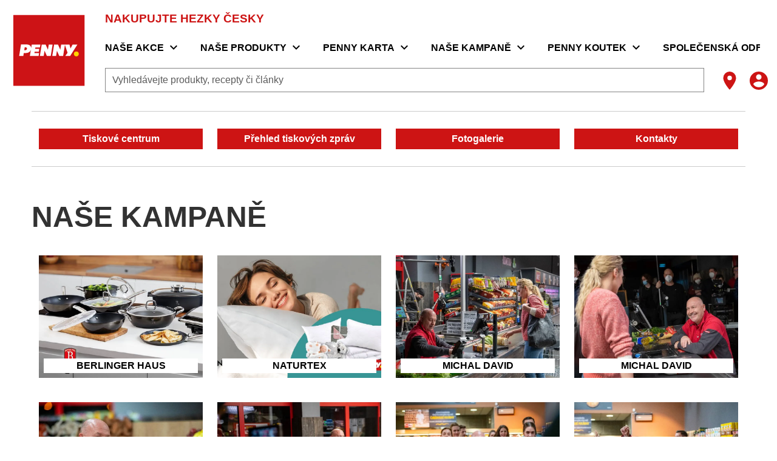

--- FILE ---
content_type: text/html;charset=utf-8
request_url: https://www.penny.cz/mediaweb/photographs/gallery-campaign
body_size: 623972
content:
<!DOCTYPE html><html  lang="cs"><head><meta charset="utf-8">
<meta name="viewport" content="width=device-width, initial-scale=1">
<title>Gallery: Campaign | penny.cz</title>
<script nonce="iVcwSjInp3dnnmsGOOYSCRnU" nomodule src="/scripts/unsupported-browser.js"></script>
<style nonce="iVcwSjInp3dnnmsGOOYSCRnU">@keyframes v-shake{59%{margin-left:0}60%,80%{margin-left:2px}70%,90%{margin-left:-2px}}.bg-black{background-color:#000!important;color:#fff!important}.bg-white{background-color:#fff!important;color:#000!important}.bg-transparent{background-color:initial!important;color:currentColor!important}.bg-red{background-color:#f44336!important;color:#fff!important}.bg-red-lighten-5{background-color:#ffebee!important;color:#000!important}.bg-red-lighten-4{background-color:#ffcdd2!important;color:#000!important}.bg-red-lighten-3{background-color:#ef9a9a!important;color:#000!important}.bg-red-lighten-2{background-color:#e57373!important;color:#fff!important}.bg-red-lighten-1{background-color:#ef5350!important;color:#fff!important}.bg-red-darken-1{background-color:#e53935!important;color:#fff!important}.bg-red-darken-2{background-color:#d32f2f!important;color:#fff!important}.bg-red-darken-3{background-color:#c62828!important;color:#fff!important}.bg-red-darken-4{background-color:#b71c1c!important;color:#fff!important}.bg-red-accent-1{background-color:#ff8a80!important;color:#000!important}.bg-red-accent-2{background-color:#ff5252!important;color:#fff!important}.bg-red-accent-3{background-color:#ff1744!important;color:#fff!important}.bg-red-accent-4{background-color:#d50000!important;color:#fff!important}.bg-pink{background-color:#e91e63!important;color:#fff!important}.bg-pink-lighten-5{background-color:#fce4ec!important;color:#000!important}.bg-pink-lighten-4{background-color:#f8bbd0!important;color:#000!important}.bg-pink-lighten-3{background-color:#f48fb1!important;color:#000!important}.bg-pink-lighten-2{background-color:#f06292!important;color:#fff!important}.bg-pink-lighten-1{background-color:#ec407a!important;color:#fff!important}.bg-pink-darken-1{background-color:#d81b60!important;color:#fff!important}.bg-pink-darken-2{background-color:#c2185b!important;color:#fff!important}.bg-pink-darken-3{background-color:#ad1457!important;color:#fff!important}.bg-pink-darken-4{background-color:#880e4f!important;color:#fff!important}.bg-pink-accent-1{background-color:#ff80ab!important;color:#fff!important}.bg-pink-accent-2{background-color:#ff4081!important;color:#fff!important}.bg-pink-accent-3{background-color:#f50057!important;color:#fff!important}.bg-pink-accent-4{background-color:#c51162!important;color:#fff!important}.bg-purple{background-color:#9c27b0!important;color:#fff!important}.bg-purple-lighten-5{background-color:#f3e5f5!important;color:#000!important}.bg-purple-lighten-4{background-color:#e1bee7!important;color:#000!important}.bg-purple-lighten-3{background-color:#ce93d8!important;color:#fff!important}.bg-purple-lighten-2{background-color:#ba68c8!important;color:#fff!important}.bg-purple-lighten-1{background-color:#ab47bc!important;color:#fff!important}.bg-purple-darken-1{background-color:#8e24aa!important;color:#fff!important}.bg-purple-darken-2{background-color:#7b1fa2!important;color:#fff!important}.bg-purple-darken-3{background-color:#6a1b9a!important;color:#fff!important}.bg-purple-darken-4{background-color:#4a148c!important;color:#fff!important}.bg-purple-accent-1{background-color:#ea80fc!important;color:#fff!important}.bg-purple-accent-2{background-color:#e040fb!important;color:#fff!important}.bg-purple-accent-3{background-color:#d500f9!important;color:#fff!important}.bg-purple-accent-4{background-color:#a0f!important;color:#fff!important}.bg-deep-purple{background-color:#673ab7!important;color:#fff!important}.bg-deep-purple-lighten-5{background-color:#ede7f6!important;color:#000!important}.bg-deep-purple-lighten-4{background-color:#d1c4e9!important;color:#000!important}.bg-deep-purple-lighten-3{background-color:#b39ddb!important;color:#fff!important}.bg-deep-purple-lighten-2{background-color:#9575cd!important;color:#fff!important}.bg-deep-purple-lighten-1{background-color:#7e57c2!important;color:#fff!important}.bg-deep-purple-darken-1{background-color:#5e35b1!important;color:#fff!important}.bg-deep-purple-darken-2{background-color:#512da8!important;color:#fff!important}.bg-deep-purple-darken-3{background-color:#4527a0!important;color:#fff!important}.bg-deep-purple-darken-4{background-color:#311b92!important;color:#fff!important}.bg-deep-purple-accent-1{background-color:#b388ff!important;color:#fff!important}.bg-deep-purple-accent-2{background-color:#7c4dff!important;color:#fff!important}.bg-deep-purple-accent-3{background-color:#651fff!important;color:#fff!important}.bg-deep-purple-accent-4{background-color:#6200ea!important;color:#fff!important}.bg-indigo{background-color:#3f51b5!important;color:#fff!important}.bg-indigo-lighten-5{background-color:#e8eaf6!important;color:#000!important}.bg-indigo-lighten-4{background-color:#c5cae9!important;color:#000!important}.bg-indigo-lighten-3{background-color:#9fa8da!important;color:#fff!important}.bg-indigo-lighten-2{background-color:#7986cb!important;color:#fff!important}.bg-indigo-lighten-1{background-color:#5c6bc0!important;color:#fff!important}.bg-indigo-darken-1{background-color:#3949ab!important;color:#fff!important}.bg-indigo-darken-2{background-color:#303f9f!important;color:#fff!important}.bg-indigo-darken-3{background-color:#283593!important;color:#fff!important}.bg-indigo-darken-4{background-color:#1a237e!important;color:#fff!important}.bg-indigo-accent-1{background-color:#8c9eff!important;color:#fff!important}.bg-indigo-accent-2{background-color:#536dfe!important;color:#fff!important}.bg-indigo-accent-3{background-color:#3d5afe!important;color:#fff!important}.bg-indigo-accent-4{background-color:#304ffe!important;color:#fff!important}.bg-blue{background-color:#2196f3!important;color:#fff!important}.bg-blue-lighten-5{background-color:#e3f2fd!important;color:#000!important}.bg-blue-lighten-4{background-color:#bbdefb!important;color:#000!important}.bg-blue-lighten-3{background-color:#90caf9!important;color:#000!important}.bg-blue-lighten-2{background-color:#64b5f6!important;color:#000!important}.bg-blue-lighten-1{background-color:#42a5f5!important;color:#fff!important}.bg-blue-darken-1{background-color:#1e88e5!important;color:#fff!important}.bg-blue-darken-2{background-color:#1976d2!important;color:#fff!important}.bg-blue-darken-3{background-color:#1565c0!important;color:#fff!important}.bg-blue-darken-4{background-color:#0d47a1!important;color:#fff!important}.bg-blue-accent-1{background-color:#82b1ff!important;color:#000!important}.bg-blue-accent-2{background-color:#448aff!important;color:#fff!important}.bg-blue-accent-3{background-color:#2979ff!important;color:#fff!important}.bg-blue-accent-4{background-color:#2962ff!important;color:#fff!important}.bg-light-blue{background-color:#03a9f4!important;color:#fff!important}.bg-light-blue-lighten-5{background-color:#e1f5fe!important;color:#000!important}.bg-light-blue-lighten-4{background-color:#b3e5fc!important;color:#000!important}.bg-light-blue-lighten-3{background-color:#81d4fa!important;color:#000!important}.bg-light-blue-lighten-2{background-color:#4fc3f7!important;color:#000!important}.bg-light-blue-lighten-1{background-color:#29b6f6!important;color:#000!important}.bg-light-blue-darken-1{background-color:#039be5!important;color:#fff!important}.bg-light-blue-darken-2{background-color:#0288d1!important;color:#fff!important}.bg-light-blue-darken-3{background-color:#0277bd!important;color:#fff!important}.bg-light-blue-darken-4{background-color:#01579b!important;color:#fff!important}.bg-light-blue-accent-1{background-color:#80d8ff!important;color:#000!important}.bg-light-blue-accent-2{background-color:#40c4ff!important;color:#000!important}.bg-light-blue-accent-3{background-color:#00b0ff!important;color:#fff!important}.bg-light-blue-accent-4{background-color:#0091ea!important;color:#fff!important}.bg-cyan{background-color:#00bcd4!important;color:#000!important}.bg-cyan-lighten-5{background-color:#e0f7fa!important;color:#000!important}.bg-cyan-lighten-4{background-color:#b2ebf2!important;color:#000!important}.bg-cyan-lighten-3{background-color:#80deea!important;color:#000!important}.bg-cyan-lighten-2{background-color:#4dd0e1!important;color:#000!important}.bg-cyan-lighten-1{background-color:#26c6da!important;color:#000!important}.bg-cyan-darken-1{background-color:#00acc1!important;color:#fff!important}.bg-cyan-darken-2{background-color:#0097a7!important;color:#fff!important}.bg-cyan-darken-3{background-color:#00838f!important;color:#fff!important}.bg-cyan-darken-4{background-color:#006064!important;color:#fff!important}.bg-cyan-accent-1{background-color:#84ffff!important;color:#000!important}.bg-cyan-accent-2{background-color:#18ffff!important;color:#000!important}.bg-cyan-accent-3{background-color:#00e5ff!important;color:#000!important}.bg-cyan-accent-4{background-color:#00b8d4!important;color:#fff!important}.bg-teal{background-color:#009688!important;color:#fff!important}.bg-teal-lighten-5{background-color:#e0f2f1!important;color:#000!important}.bg-teal-lighten-4{background-color:#b2dfdb!important;color:#000!important}.bg-teal-lighten-3{background-color:#80cbc4!important;color:#000!important}.bg-teal-lighten-2{background-color:#4db6ac!important;color:#fff!important}.bg-teal-lighten-1{background-color:#26a69a!important;color:#fff!important}.bg-teal-darken-1{background-color:#00897b!important;color:#fff!important}.bg-teal-darken-2{background-color:#00796b!important;color:#fff!important}.bg-teal-darken-3{background-color:#00695c!important;color:#fff!important}.bg-teal-darken-4{background-color:#004d40!important;color:#fff!important}.bg-teal-accent-1{background-color:#a7ffeb!important;color:#000!important}.bg-teal-accent-2{background-color:#64ffda!important;color:#000!important}.bg-teal-accent-3{background-color:#1de9b6!important;color:#000!important}.bg-teal-accent-4{background-color:#00bfa5!important;color:#fff!important}.bg-green{background-color:#4caf50!important;color:#fff!important}.bg-green-lighten-5{background-color:#e8f5e9!important;color:#000!important}.bg-green-lighten-4{background-color:#c8e6c9!important;color:#000!important}.bg-green-lighten-3{background-color:#a5d6a7!important;color:#000!important}.bg-green-lighten-2{background-color:#81c784!important;color:#000!important}.bg-green-lighten-1{background-color:#66bb6a!important;color:#fff!important}.bg-green-darken-1{background-color:#43a047!important;color:#fff!important}.bg-green-darken-2{background-color:#388e3c!important;color:#fff!important}.bg-green-darken-3{background-color:#2e7d32!important;color:#fff!important}.bg-green-darken-4{background-color:#1b5e20!important;color:#fff!important}.bg-green-accent-1{background-color:#b9f6ca!important;color:#000!important}.bg-green-accent-2{background-color:#69f0ae!important;color:#000!important}.bg-green-accent-3{background-color:#00e676!important;color:#000!important}.bg-green-accent-4{background-color:#00c853!important;color:#000!important}.bg-light-green{background-color:#8bc34a!important;color:#000!important}.bg-light-green-lighten-5{background-color:#f1f8e9!important;color:#000!important}.bg-light-green-lighten-4{background-color:#dcedc8!important;color:#000!important}.bg-light-green-lighten-3{background-color:#c5e1a5!important;color:#000!important}.bg-light-green-lighten-2{background-color:#aed581!important;color:#000!important}.bg-light-green-lighten-1{background-color:#9ccc65!important;color:#000!important}.bg-light-green-darken-1{background-color:#7cb342!important;color:#fff!important}.bg-light-green-darken-2{background-color:#689f38!important;color:#fff!important}.bg-light-green-darken-3{background-color:#558b2f!important;color:#fff!important}.bg-light-green-darken-4{background-color:#33691e!important;color:#fff!important}.bg-light-green-accent-1{background-color:#ccff90!important;color:#000!important}.bg-light-green-accent-2{background-color:#b2ff59!important;color:#000!important}.bg-light-green-accent-3{background-color:#76ff03!important;color:#000!important}.bg-light-green-accent-4{background-color:#64dd17!important;color:#000!important}.bg-lime{background-color:#cddc39!important;color:#000!important}.bg-lime-lighten-5{background-color:#f9fbe7!important;color:#000!important}.bg-lime-lighten-4{background-color:#f0f4c3!important;color:#000!important}.bg-lime-lighten-3{background-color:#e6ee9c!important;color:#000!important}.bg-lime-lighten-2{background-color:#dce775!important;color:#000!important}.bg-lime-lighten-1{background-color:#d4e157!important;color:#000!important}.bg-lime-darken-1{background-color:#c0ca33!important;color:#000!important}.bg-lime-darken-2{background-color:#afb42b!important;color:#000!important}.bg-lime-darken-3{background-color:#9e9d24!important;color:#fff!important}.bg-lime-darken-4{background-color:#827717!important;color:#fff!important}.bg-lime-accent-1{background-color:#f4ff81!important;color:#000!important}.bg-lime-accent-2{background-color:#eeff41!important;color:#000!important}.bg-lime-accent-3{background-color:#c6ff00!important;color:#000!important}.bg-lime-accent-4{background-color:#aeea00!important;color:#000!important}.bg-yellow{background-color:#ffeb3b!important;color:#000!important}.bg-yellow-lighten-5{background-color:#fffde7!important;color:#000!important}.bg-yellow-lighten-4{background-color:#fff9c4!important;color:#000!important}.bg-yellow-lighten-3{background-color:#fff59d!important;color:#000!important}.bg-yellow-lighten-2{background-color:#fff176!important;color:#000!important}.bg-yellow-lighten-1{background-color:#ffee58!important;color:#000!important}.bg-yellow-darken-1{background-color:#fdd835!important;color:#000!important}.bg-yellow-darken-2{background-color:#fbc02d!important;color:#000!important}.bg-yellow-darken-3{background-color:#f9a825!important;color:#000!important}.bg-yellow-darken-4{background-color:#f57f17!important;color:#fff!important}.bg-yellow-accent-1{background-color:#ffff8d!important;color:#000!important}.bg-yellow-accent-2{background-color:#ff0!important;color:#000!important}.bg-yellow-accent-3{background-color:#ffea00!important;color:#000!important}.bg-yellow-accent-4{background-color:#ffd600!important;color:#000!important}.bg-amber{background-color:#ffc107!important;color:#000!important}.bg-amber-lighten-5{background-color:#fff8e1!important;color:#000!important}.bg-amber-lighten-4{background-color:#ffecb3!important;color:#000!important}.bg-amber-lighten-3{background-color:#ffe082!important;color:#000!important}.bg-amber-lighten-2{background-color:#ffd54f!important;color:#000!important}.bg-amber-lighten-1{background-color:#ffca28!important;color:#000!important}.bg-amber-darken-1{background-color:#ffb300!important;color:#000!important}.bg-amber-darken-2{background-color:#ffa000!important;color:#000!important}.bg-amber-darken-3{background-color:#ff8f00!important;color:#000!important}.bg-amber-darken-4{background-color:#ff6f00!important;color:#fff!important}.bg-amber-accent-1{background-color:#ffe57f!important;color:#000!important}.bg-amber-accent-2{background-color:#ffd740!important;color:#000!important}.bg-amber-accent-3{background-color:#ffc400!important;color:#000!important}.bg-amber-accent-4{background-color:#ffab00!important;color:#000!important}.bg-orange{background-color:#ff9800!important;color:#000!important}.bg-orange-lighten-5{background-color:#fff3e0!important;color:#000!important}.bg-orange-lighten-4{background-color:#ffe0b2!important;color:#000!important}.bg-orange-lighten-3{background-color:#ffcc80!important;color:#000!important}.bg-orange-lighten-2{background-color:#ffb74d!important;color:#000!important}.bg-orange-lighten-1{background-color:#ffa726!important;color:#000!important}.bg-orange-darken-1{background-color:#fb8c00!important;color:#fff!important}.bg-orange-darken-2{background-color:#f57c00!important;color:#fff!important}.bg-orange-darken-3{background-color:#ef6c00!important;color:#fff!important}.bg-orange-darken-4{background-color:#e65100!important;color:#fff!important}.bg-orange-accent-1{background-color:#ffd180!important;color:#000!important}.bg-orange-accent-2{background-color:#ffab40!important;color:#000!important}.bg-orange-accent-3{background-color:#ff9100!important;color:#000!important}.bg-orange-accent-4{background-color:#ff6d00!important;color:#fff!important}.bg-deep-orange{background-color:#ff5722!important;color:#fff!important}.bg-deep-orange-lighten-5{background-color:#fbe9e7!important;color:#000!important}.bg-deep-orange-lighten-4{background-color:#ffccbc!important;color:#000!important}.bg-deep-orange-lighten-3{background-color:#ffab91!important;color:#000!important}.bg-deep-orange-lighten-2{background-color:#ff8a65!important;color:#000!important}.bg-deep-orange-lighten-1{background-color:#ff7043!important;color:#fff!important}.bg-deep-orange-darken-1{background-color:#f4511e!important;color:#fff!important}.bg-deep-orange-darken-2{background-color:#e64a19!important;color:#fff!important}.bg-deep-orange-darken-3{background-color:#d84315!important;color:#fff!important}.bg-deep-orange-darken-4{background-color:#bf360c!important;color:#fff!important}.bg-deep-orange-accent-1{background-color:#ff9e80!important;color:#000!important}.bg-deep-orange-accent-2{background-color:#ff6e40!important;color:#fff!important}.bg-deep-orange-accent-3{background-color:#ff3d00!important;color:#fff!important}.bg-deep-orange-accent-4{background-color:#dd2c00!important;color:#fff!important}.bg-brown{background-color:#795548!important;color:#fff!important}.bg-brown-lighten-5{background-color:#efebe9!important;color:#000!important}.bg-brown-lighten-4{background-color:#d7ccc8!important;color:#000!important}.bg-brown-lighten-3{background-color:#bcaaa4!important;color:#000!important}.bg-brown-lighten-2{background-color:#a1887f!important;color:#fff!important}.bg-brown-lighten-1{background-color:#8d6e63!important;color:#fff!important}.bg-brown-darken-1{background-color:#6d4c41!important;color:#fff!important}.bg-brown-darken-2{background-color:#5d4037!important;color:#fff!important}.bg-brown-darken-3{background-color:#4e342e!important;color:#fff!important}.bg-brown-darken-4{background-color:#3e2723!important;color:#fff!important}.bg-blue-grey{background-color:#607d8b!important;color:#fff!important}.bg-blue-grey-lighten-5{background-color:#eceff1!important;color:#000!important}.bg-blue-grey-lighten-4{background-color:#cfd8dc!important;color:#000!important}.bg-blue-grey-lighten-3{background-color:#b0bec5!important;color:#000!important}.bg-blue-grey-lighten-2{background-color:#90a4ae!important;color:#fff!important}.bg-blue-grey-lighten-1{background-color:#78909c!important;color:#fff!important}.bg-blue-grey-darken-1{background-color:#546e7a!important;color:#fff!important}.bg-blue-grey-darken-2{background-color:#455a64!important;color:#fff!important}.bg-blue-grey-darken-3{background-color:#37474f!important;color:#fff!important}.bg-blue-grey-darken-4{background-color:#263238!important;color:#fff!important}.bg-grey{background-color:#9e9e9e!important;color:#fff!important}.bg-grey-lighten-5{background-color:#fafafa!important;color:#000!important}.bg-grey-lighten-4{background-color:#f5f5f5!important;color:#000!important}.bg-grey-lighten-3{background-color:#eee!important;color:#000!important}.bg-grey-lighten-2{background-color:#e0e0e0!important;color:#000!important}.bg-grey-lighten-1{background-color:#bdbdbd!important;color:#000!important}.bg-grey-darken-1{background-color:#757575!important;color:#fff!important}.bg-grey-darken-2{background-color:#616161!important;color:#fff!important}.bg-grey-darken-3{background-color:#424242!important;color:#fff!important}.bg-grey-darken-4{background-color:#212121!important;color:#fff!important}.bg-shades-black{background-color:#000!important;color:#fff!important}.bg-shades-white{background-color:#fff!important;color:#000!important}.bg-shades-transparent{background-color:initial!important;color:currentColor!important}.text-black{color:#000!important}.text-white{color:#fff!important}.text-transparent{color:#0000!important}.text-red{color:#f44336!important}.text-red-lighten-5{color:#ffebee!important}.text-red-lighten-4{color:#ffcdd2!important}.text-red-lighten-3{color:#ef9a9a!important}.text-red-lighten-2{color:#e57373!important}.text-red-lighten-1{color:#ef5350!important}.text-red-darken-1{color:#e53935!important}.text-red-darken-2{color:#d32f2f!important}.text-red-darken-3{color:#c62828!important}.text-red-darken-4{color:#b71c1c!important}.text-red-accent-1{color:#ff8a80!important}.text-red-accent-2{color:#ff5252!important}.text-red-accent-3{color:#ff1744!important}.text-red-accent-4{color:#d50000!important}.text-pink{color:#e91e63!important}.text-pink-lighten-5{color:#fce4ec!important}.text-pink-lighten-4{color:#f8bbd0!important}.text-pink-lighten-3{color:#f48fb1!important}.text-pink-lighten-2{color:#f06292!important}.text-pink-lighten-1{color:#ec407a!important}.text-pink-darken-1{color:#d81b60!important}.text-pink-darken-2{color:#c2185b!important}.text-pink-darken-3{color:#ad1457!important}.text-pink-darken-4{color:#880e4f!important}.text-pink-accent-1{color:#ff80ab!important}.text-pink-accent-2{color:#ff4081!important}.text-pink-accent-3{color:#f50057!important}.text-pink-accent-4{color:#c51162!important}.text-purple{color:#9c27b0!important}.text-purple-lighten-5{color:#f3e5f5!important}.text-purple-lighten-4{color:#e1bee7!important}.text-purple-lighten-3{color:#ce93d8!important}.text-purple-lighten-2{color:#ba68c8!important}.text-purple-lighten-1{color:#ab47bc!important}.text-purple-darken-1{color:#8e24aa!important}.text-purple-darken-2{color:#7b1fa2!important}.text-purple-darken-3{color:#6a1b9a!important}.text-purple-darken-4{color:#4a148c!important}.text-purple-accent-1{color:#ea80fc!important}.text-purple-accent-2{color:#e040fb!important}.text-purple-accent-3{color:#d500f9!important}.text-purple-accent-4{color:#a0f!important}.text-deep-purple{color:#673ab7!important}.text-deep-purple-lighten-5{color:#ede7f6!important}.text-deep-purple-lighten-4{color:#d1c4e9!important}.text-deep-purple-lighten-3{color:#b39ddb!important}.text-deep-purple-lighten-2{color:#9575cd!important}.text-deep-purple-lighten-1{color:#7e57c2!important}.text-deep-purple-darken-1{color:#5e35b1!important}.text-deep-purple-darken-2{color:#512da8!important}.text-deep-purple-darken-3{color:#4527a0!important}.text-deep-purple-darken-4{color:#311b92!important}.text-deep-purple-accent-1{color:#b388ff!important}.text-deep-purple-accent-2{color:#7c4dff!important}.text-deep-purple-accent-3{color:#651fff!important}.text-deep-purple-accent-4{color:#6200ea!important}.text-indigo{color:#3f51b5!important}.text-indigo-lighten-5{color:#e8eaf6!important}.text-indigo-lighten-4{color:#c5cae9!important}.text-indigo-lighten-3{color:#9fa8da!important}.text-indigo-lighten-2{color:#7986cb!important}.text-indigo-lighten-1{color:#5c6bc0!important}.text-indigo-darken-1{color:#3949ab!important}.text-indigo-darken-2{color:#303f9f!important}.text-indigo-darken-3{color:#283593!important}.text-indigo-darken-4{color:#1a237e!important}.text-indigo-accent-1{color:#8c9eff!important}.text-indigo-accent-2{color:#536dfe!important}.text-indigo-accent-3{color:#3d5afe!important}.text-indigo-accent-4{color:#304ffe!important}.text-blue{color:#2196f3!important}.text-blue-lighten-5{color:#e3f2fd!important}.text-blue-lighten-4{color:#bbdefb!important}.text-blue-lighten-3{color:#90caf9!important}.text-blue-lighten-2{color:#64b5f6!important}.text-blue-lighten-1{color:#42a5f5!important}.text-blue-darken-1{color:#1e88e5!important}.text-blue-darken-2{color:#1976d2!important}.text-blue-darken-3{color:#1565c0!important}.text-blue-darken-4{color:#0d47a1!important}.text-blue-accent-1{color:#82b1ff!important}.text-blue-accent-2{color:#448aff!important}.text-blue-accent-3{color:#2979ff!important}.text-blue-accent-4{color:#2962ff!important}.text-light-blue{color:#03a9f4!important}.text-light-blue-lighten-5{color:#e1f5fe!important}.text-light-blue-lighten-4{color:#b3e5fc!important}.text-light-blue-lighten-3{color:#81d4fa!important}.text-light-blue-lighten-2{color:#4fc3f7!important}.text-light-blue-lighten-1{color:#29b6f6!important}.text-light-blue-darken-1{color:#039be5!important}.text-light-blue-darken-2{color:#0288d1!important}.text-light-blue-darken-3{color:#0277bd!important}.text-light-blue-darken-4{color:#01579b!important}.text-light-blue-accent-1{color:#80d8ff!important}.text-light-blue-accent-2{color:#40c4ff!important}.text-light-blue-accent-3{color:#00b0ff!important}.text-light-blue-accent-4{color:#0091ea!important}.text-cyan{color:#00bcd4!important}.text-cyan-lighten-5{color:#e0f7fa!important}.text-cyan-lighten-4{color:#b2ebf2!important}.text-cyan-lighten-3{color:#80deea!important}.text-cyan-lighten-2{color:#4dd0e1!important}.text-cyan-lighten-1{color:#26c6da!important}.text-cyan-darken-1{color:#00acc1!important}.text-cyan-darken-2{color:#0097a7!important}.text-cyan-darken-3{color:#00838f!important}.text-cyan-darken-4{color:#006064!important}.text-cyan-accent-1{color:#84ffff!important}.text-cyan-accent-2{color:#18ffff!important}.text-cyan-accent-3{color:#00e5ff!important}.text-cyan-accent-4{color:#00b8d4!important}.text-teal{color:#009688!important}.text-teal-lighten-5{color:#e0f2f1!important}.text-teal-lighten-4{color:#b2dfdb!important}.text-teal-lighten-3{color:#80cbc4!important}.text-teal-lighten-2{color:#4db6ac!important}.text-teal-lighten-1{color:#26a69a!important}.text-teal-darken-1{color:#00897b!important}.text-teal-darken-2{color:#00796b!important}.text-teal-darken-3{color:#00695c!important}.text-teal-darken-4{color:#004d40!important}.text-teal-accent-1{color:#a7ffeb!important}.text-teal-accent-2{color:#64ffda!important}.text-teal-accent-3{color:#1de9b6!important}.text-teal-accent-4{color:#00bfa5!important}.text-green{color:#4caf50!important}.text-green-lighten-5{color:#e8f5e9!important}.text-green-lighten-4{color:#c8e6c9!important}.text-green-lighten-3{color:#a5d6a7!important}.text-green-lighten-2{color:#81c784!important}.text-green-lighten-1{color:#66bb6a!important}.text-green-darken-1{color:#43a047!important}.text-green-darken-2{color:#388e3c!important}.text-green-darken-3{color:#2e7d32!important}.text-green-darken-4{color:#1b5e20!important}.text-green-accent-1{color:#b9f6ca!important}.text-green-accent-2{color:#69f0ae!important}.text-green-accent-3{color:#00e676!important}.text-green-accent-4{color:#00c853!important}.text-light-green{color:#8bc34a!important}.text-light-green-lighten-5{color:#f1f8e9!important}.text-light-green-lighten-4{color:#dcedc8!important}.text-light-green-lighten-3{color:#c5e1a5!important}.text-light-green-lighten-2{color:#aed581!important}.text-light-green-lighten-1{color:#9ccc65!important}.text-light-green-darken-1{color:#7cb342!important}.text-light-green-darken-2{color:#689f38!important}.text-light-green-darken-3{color:#558b2f!important}.text-light-green-darken-4{color:#33691e!important}.text-light-green-accent-1{color:#ccff90!important}.text-light-green-accent-2{color:#b2ff59!important}.text-light-green-accent-3{color:#76ff03!important}.text-light-green-accent-4{color:#64dd17!important}.text-lime{color:#cddc39!important}.text-lime-lighten-5{color:#f9fbe7!important}.text-lime-lighten-4{color:#f0f4c3!important}.text-lime-lighten-3{color:#e6ee9c!important}.text-lime-lighten-2{color:#dce775!important}.text-lime-lighten-1{color:#d4e157!important}.text-lime-darken-1{color:#c0ca33!important}.text-lime-darken-2{color:#afb42b!important}.text-lime-darken-3{color:#9e9d24!important}.text-lime-darken-4{color:#827717!important}.text-lime-accent-1{color:#f4ff81!important}.text-lime-accent-2{color:#eeff41!important}.text-lime-accent-3{color:#c6ff00!important}.text-lime-accent-4{color:#aeea00!important}.text-yellow{color:#ffeb3b!important}.text-yellow-lighten-5{color:#fffde7!important}.text-yellow-lighten-4{color:#fff9c4!important}.text-yellow-lighten-3{color:#fff59d!important}.text-yellow-lighten-2{color:#fff176!important}.text-yellow-lighten-1{color:#ffee58!important}.text-yellow-darken-1{color:#fdd835!important}.text-yellow-darken-2{color:#fbc02d!important}.text-yellow-darken-3{color:#f9a825!important}.text-yellow-darken-4{color:#f57f17!important}.text-yellow-accent-1{color:#ffff8d!important}.text-yellow-accent-2{color:#ff0!important}.text-yellow-accent-3{color:#ffea00!important}.text-yellow-accent-4{color:#ffd600!important}.text-amber{color:#ffc107!important}.text-amber-lighten-5{color:#fff8e1!important}.text-amber-lighten-4{color:#ffecb3!important}.text-amber-lighten-3{color:#ffe082!important}.text-amber-lighten-2{color:#ffd54f!important}.text-amber-lighten-1{color:#ffca28!important}.text-amber-darken-1{color:#ffb300!important}.text-amber-darken-2{color:#ffa000!important}.text-amber-darken-3{color:#ff8f00!important}.text-amber-darken-4{color:#ff6f00!important}.text-amber-accent-1{color:#ffe57f!important}.text-amber-accent-2{color:#ffd740!important}.text-amber-accent-3{color:#ffc400!important}.text-amber-accent-4{color:#ffab00!important}.text-orange{color:#ff9800!important}.text-orange-lighten-5{color:#fff3e0!important}.text-orange-lighten-4{color:#ffe0b2!important}.text-orange-lighten-3{color:#ffcc80!important}.text-orange-lighten-2{color:#ffb74d!important}.text-orange-lighten-1{color:#ffa726!important}.text-orange-darken-1{color:#fb8c00!important}.text-orange-darken-2{color:#f57c00!important}.text-orange-darken-3{color:#ef6c00!important}.text-orange-darken-4{color:#e65100!important}.text-orange-accent-1{color:#ffd180!important}.text-orange-accent-2{color:#ffab40!important}.text-orange-accent-3{color:#ff9100!important}.text-orange-accent-4{color:#ff6d00!important}.text-deep-orange{color:#ff5722!important}.text-deep-orange-lighten-5{color:#fbe9e7!important}.text-deep-orange-lighten-4{color:#ffccbc!important}.text-deep-orange-lighten-3{color:#ffab91!important}.text-deep-orange-lighten-2{color:#ff8a65!important}.text-deep-orange-lighten-1{color:#ff7043!important}.text-deep-orange-darken-1{color:#f4511e!important}.text-deep-orange-darken-2{color:#e64a19!important}.text-deep-orange-darken-3{color:#d84315!important}.text-deep-orange-darken-4{color:#bf360c!important}.text-deep-orange-accent-1{color:#ff9e80!important}.text-deep-orange-accent-2{color:#ff6e40!important}.text-deep-orange-accent-3{color:#ff3d00!important}.text-deep-orange-accent-4{color:#dd2c00!important}.text-brown{color:#795548!important}.text-brown-lighten-5{color:#efebe9!important}.text-brown-lighten-4{color:#d7ccc8!important}.text-brown-lighten-3{color:#bcaaa4!important}.text-brown-lighten-2{color:#a1887f!important}.text-brown-lighten-1{color:#8d6e63!important}.text-brown-darken-1{color:#6d4c41!important}.text-brown-darken-2{color:#5d4037!important}.text-brown-darken-3{color:#4e342e!important}.text-brown-darken-4{color:#3e2723!important}.text-blue-grey{color:#607d8b!important}.text-blue-grey-lighten-5{color:#eceff1!important}.text-blue-grey-lighten-4{color:#cfd8dc!important}.text-blue-grey-lighten-3{color:#b0bec5!important}.text-blue-grey-lighten-2{color:#90a4ae!important}.text-blue-grey-lighten-1{color:#78909c!important}.text-blue-grey-darken-1{color:#546e7a!important}.text-blue-grey-darken-2{color:#455a64!important}.text-blue-grey-darken-3{color:#37474f!important}.text-blue-grey-darken-4{color:#263238!important}.text-grey{color:#9e9e9e!important}.text-grey-lighten-5{color:#fafafa!important}.text-grey-lighten-4{color:#f5f5f5!important}.text-grey-lighten-3{color:#eee!important}.text-grey-lighten-2{color:#e0e0e0!important}.text-grey-lighten-1{color:#bdbdbd!important}.text-grey-darken-1{color:#757575!important}.text-grey-darken-2{color:#616161!important}.text-grey-darken-3{color:#424242!important}.text-grey-darken-4{color:#212121!important}.text-shades-black{color:#000!important}.text-shades-white{color:#fff!important}.text-shades-transparent{color:#0000!important}/*!
 * ress.css • v2.0.4
 * MIT License
 * github.com/filipelinhares/ress
 */html{box-sizing:border-box;overflow-y:scroll;-webkit-text-size-adjust:100%;tab-size:4;word-break:normal}*,:after,:before{background-repeat:no-repeat;box-sizing:inherit}:after,:before{text-decoration:inherit;vertical-align:inherit}*{margin:0;padding:0}hr{height:0;overflow:visible}details,main{display:block}summary{display:list-item}small{font-size:80%}[hidden]{display:none}abbr[title]{border-bottom:none;text-decoration:underline;-webkit-text-decoration:underline dotted;text-decoration:underline dotted}a{background-color:initial}a:active,a:hover{outline-width:0}code,kbd,pre,samp{font-family:monospace,monospace}pre{font-size:1em}b,strong{font-weight:bolder}sub,sup{font-size:75%;line-height:0;position:relative;vertical-align:initial}sub{bottom:-.25em}sup{top:-.5em}input{border-radius:0}[disabled]{cursor:default}[type=number]::-webkit-inner-spin-button,[type=number]::-webkit-outer-spin-button{height:auto}[type=search]{-webkit-appearance:textfield;outline-offset:-2px}[type=search]::-webkit-search-cancel-button,[type=search]::-webkit-search-decoration{-webkit-appearance:none}textarea{overflow:auto;resize:vertical}button,input,optgroup,select,textarea{font:inherit}optgroup{font-weight:700}button{overflow:visible}button,select{text-transform:none}[role=button],[type=button],[type=reset],[type=submit],button{color:inherit;cursor:pointer}[type=button]::-moz-focus-inner,[type=reset]::-moz-focus-inner,[type=submit]::-moz-focus-inner,button::-moz-focus-inner{border-style:none;padding:0}[type=button]::-moz-focus-inner,[type=reset]::-moz-focus-inner,[type=submit]::-moz-focus-inner,button:-moz-focusring{outline:1px dotted ButtonText}[type=reset],[type=submit],button,html [type=button]{-webkit-appearance:button}button,input,select,textarea{background-color:initial;border-style:none}select{-moz-appearance:none;-webkit-appearance:none}select::-ms-expand{display:none}select::-ms-value{color:currentColor}legend{border:0;color:inherit;display:table;max-width:100%;white-space:normal}::-webkit-file-upload-button{-webkit-appearance:button;color:inherit;font:inherit}::-ms-clear,::-ms-reveal{display:none}img{border-style:none}progress{vertical-align:initial}@media screen{[hidden~=screen]{display:inherit}[hidden~=screen]:not(:active):not(:focus):not(:target){position:absolute!important;clip:rect(0 0 0 0)!important}}[aria-busy=true]{cursor:progress}[aria-controls]{cursor:pointer}[aria-disabled=true]{cursor:default}@media (prefers-reduced-motion:no-preference){.dialog-bottom-transition-enter-active,.dialog-top-transition-enter-active,.dialog-transition-enter-active{transition-duration:225ms!important;transition-timing-function:cubic-bezier(0,0,.2,1)!important}.dialog-bottom-transition-leave-active,.dialog-top-transition-leave-active,.dialog-transition-leave-active{transition-duration:125ms!important;transition-timing-function:cubic-bezier(.4,0,1,1)!important}.dialog-bottom-transition-enter-active,.dialog-bottom-transition-leave-active,.dialog-top-transition-enter-active,.dialog-top-transition-leave-active,.dialog-transition-enter-active,.dialog-transition-leave-active{pointer-events:none;transition-property:transform,opacity!important}.dialog-transition-enter-from,.dialog-transition-leave-to{opacity:0;transform:scale(.9)}.dialog-transition-enter-to,.dialog-transition-leave-from{opacity:1}.dialog-bottom-transition-enter-from,.dialog-bottom-transition-leave-to{transform:translateY(calc(50vh + 50%))}.dialog-top-transition-enter-from,.dialog-top-transition-leave-to{transform:translateY(calc(-50vh - 50%))}.picker-reverse-transition-enter-active,.picker-reverse-transition-leave-active,.picker-transition-enter-active,.picker-transition-leave-active{transition-duration:.3s!important;transition-timing-function:cubic-bezier(.4,0,.2,1)!important}.picker-reverse-transition-move,.picker-transition-move{transition-duration:.5s!important;transition-property:transform!important;transition-timing-function:cubic-bezier(.4,0,.2,1)!important}.picker-reverse-transition-enter-from,.picker-reverse-transition-leave-to,.picker-transition-enter-from,.picker-transition-leave-to{opacity:0}.picker-reverse-transition-leave-active,.picker-reverse-transition-leave-from,.picker-reverse-transition-leave-to,.picker-transition-leave-active,.picker-transition-leave-from,.picker-transition-leave-to{position:absolute!important}.picker-reverse-transition-enter-active,.picker-reverse-transition-leave-active,.picker-transition-enter-active,.picker-transition-leave-active{transition-property:transform,opacity!important}.picker-transition-enter-active,.picker-transition-leave-active{transition-duration:.3s!important;transition-timing-function:cubic-bezier(.4,0,.2,1)!important}.picker-transition-move{transition-duration:.5s!important;transition-property:transform!important;transition-timing-function:cubic-bezier(.4,0,.2,1)!important}.picker-transition-enter-from{transform:translate(100%)}.picker-transition-leave-to{transform:translate(-100%)}.picker-reverse-transition-enter-active,.picker-reverse-transition-leave-active{transition-duration:.3s!important;transition-timing-function:cubic-bezier(.4,0,.2,1)!important}.picker-reverse-transition-move{transition-duration:.5s!important;transition-property:transform!important;transition-timing-function:cubic-bezier(.4,0,.2,1)!important}.picker-reverse-transition-enter-from{transform:translate(-100%)}.picker-reverse-transition-leave-to{transform:translate(100%)}.expand-transition-enter-active,.expand-transition-leave-active{transition-duration:.3s!important;transition-timing-function:cubic-bezier(.4,0,.2,1)!important}.expand-transition-move{transition-duration:.5s!important;transition-property:transform!important;transition-timing-function:cubic-bezier(.4,0,.2,1)!important}.expand-transition-enter-active,.expand-transition-leave-active{transition-property:height!important}.expand-x-transition-enter-active,.expand-x-transition-leave-active{transition-duration:.3s!important;transition-timing-function:cubic-bezier(.4,0,.2,1)!important}.expand-x-transition-move{transition-duration:.5s!important;transition-property:transform!important;transition-timing-function:cubic-bezier(.4,0,.2,1)!important}.expand-x-transition-enter-active,.expand-x-transition-leave-active{transition-property:width!important}.scale-transition-enter-active,.scale-transition-leave-active{transition-duration:.3s!important;transition-timing-function:cubic-bezier(.4,0,.2,1)!important}.scale-transition-move{transition-duration:.5s!important;transition-property:transform!important;transition-timing-function:cubic-bezier(.4,0,.2,1)!important}.scale-transition-leave-to{opacity:0}.scale-transition-leave-active{transition-duration:.1s!important}.scale-transition-enter-from{opacity:0;transform:scale(0)}.scale-transition-enter-active,.scale-transition-leave-active{transition-property:transform,opacity!important}.scale-rotate-transition-enter-active,.scale-rotate-transition-leave-active{transition-duration:.3s!important;transition-timing-function:cubic-bezier(.4,0,.2,1)!important}.scale-rotate-transition-move{transition-duration:.5s!important;transition-property:transform!important;transition-timing-function:cubic-bezier(.4,0,.2,1)!important}.scale-rotate-transition-leave-to{opacity:0}.scale-rotate-transition-leave-active{transition-duration:.1s!important}.scale-rotate-transition-enter-from{opacity:0;transform:scale(0) rotate(-45deg)}.scale-rotate-transition-enter-active,.scale-rotate-transition-leave-active{transition-property:transform,opacity!important}.scale-rotate-reverse-transition-enter-active,.scale-rotate-reverse-transition-leave-active{transition-duration:.3s!important;transition-timing-function:cubic-bezier(.4,0,.2,1)!important}.scale-rotate-reverse-transition-move{transition-duration:.5s!important;transition-property:transform!important;transition-timing-function:cubic-bezier(.4,0,.2,1)!important}.scale-rotate-reverse-transition-leave-to{opacity:0}.scale-rotate-reverse-transition-leave-active{transition-duration:.1s!important}.scale-rotate-reverse-transition-enter-from{opacity:0;transform:scale(0) rotate(45deg)}.scale-rotate-reverse-transition-enter-active,.scale-rotate-reverse-transition-leave-active{transition-property:transform,opacity!important}.message-transition-enter-active,.message-transition-leave-active{transition-duration:.3s!important;transition-timing-function:cubic-bezier(.4,0,.2,1)!important}.message-transition-move{transition-duration:.5s!important;transition-property:transform!important;transition-timing-function:cubic-bezier(.4,0,.2,1)!important}.message-transition-enter-from,.message-transition-leave-to{opacity:0;transform:translateY(-15px)}.message-transition-leave-active,.message-transition-leave-from{position:absolute}.message-transition-enter-active,.message-transition-leave-active{transition-property:transform,opacity!important}.slide-y-transition-enter-active,.slide-y-transition-leave-active{transition-duration:.3s!important;transition-timing-function:cubic-bezier(.4,0,.2,1)!important}.slide-y-transition-move{transition-duration:.5s!important;transition-property:transform!important;transition-timing-function:cubic-bezier(.4,0,.2,1)!important}.slide-y-transition-enter-from,.slide-y-transition-leave-to{opacity:0;transform:translateY(-15px)}.slide-y-transition-enter-active,.slide-y-transition-leave-active{transition-property:transform,opacity!important}.slide-y-reverse-transition-enter-active,.slide-y-reverse-transition-leave-active{transition-duration:.3s!important;transition-timing-function:cubic-bezier(.4,0,.2,1)!important}.slide-y-reverse-transition-move{transition-duration:.5s!important;transition-property:transform!important;transition-timing-function:cubic-bezier(.4,0,.2,1)!important}.slide-y-reverse-transition-enter-from,.slide-y-reverse-transition-leave-to{opacity:0;transform:translateY(15px)}.slide-y-reverse-transition-enter-active,.slide-y-reverse-transition-leave-active{transition-property:transform,opacity!important}.scroll-y-transition-enter-active,.scroll-y-transition-leave-active{transition-duration:.3s!important;transition-timing-function:cubic-bezier(.4,0,.2,1)!important}.scroll-y-transition-move{transition-duration:.5s!important;transition-property:transform!important;transition-timing-function:cubic-bezier(.4,0,.2,1)!important}.scroll-y-transition-enter-from,.scroll-y-transition-leave-to{opacity:0}.scroll-y-transition-enter-from{transform:translateY(-15px)}.scroll-y-transition-leave-to{transform:translateY(15px)}.scroll-y-transition-enter-active,.scroll-y-transition-leave-active{transition-property:transform,opacity!important}.scroll-y-reverse-transition-enter-active,.scroll-y-reverse-transition-leave-active{transition-duration:.3s!important;transition-timing-function:cubic-bezier(.4,0,.2,1)!important}.scroll-y-reverse-transition-move{transition-duration:.5s!important;transition-property:transform!important;transition-timing-function:cubic-bezier(.4,0,.2,1)!important}.scroll-y-reverse-transition-enter-from,.scroll-y-reverse-transition-leave-to{opacity:0}.scroll-y-reverse-transition-enter-from{transform:translateY(15px)}.scroll-y-reverse-transition-leave-to{transform:translateY(-15px)}.scroll-y-reverse-transition-enter-active,.scroll-y-reverse-transition-leave-active{transition-property:transform,opacity!important}.scroll-x-transition-enter-active,.scroll-x-transition-leave-active{transition-duration:.3s!important;transition-timing-function:cubic-bezier(.4,0,.2,1)!important}.scroll-x-transition-move{transition-duration:.5s!important;transition-property:transform!important;transition-timing-function:cubic-bezier(.4,0,.2,1)!important}.scroll-x-transition-enter-from,.scroll-x-transition-leave-to{opacity:0}.scroll-x-transition-enter-from{transform:translate(-15px)}.scroll-x-transition-leave-to{transform:translate(15px)}.scroll-x-transition-enter-active,.scroll-x-transition-leave-active{transition-property:transform,opacity!important}.scroll-x-reverse-transition-enter-active,.scroll-x-reverse-transition-leave-active{transition-duration:.3s!important;transition-timing-function:cubic-bezier(.4,0,.2,1)!important}.scroll-x-reverse-transition-move{transition-duration:.5s!important;transition-property:transform!important;transition-timing-function:cubic-bezier(.4,0,.2,1)!important}.scroll-x-reverse-transition-enter-from,.scroll-x-reverse-transition-leave-to{opacity:0}.scroll-x-reverse-transition-enter-from{transform:translate(15px)}.scroll-x-reverse-transition-leave-to{transform:translate(-15px)}.scroll-x-reverse-transition-enter-active,.scroll-x-reverse-transition-leave-active{transition-property:transform,opacity!important}.slide-x-transition-enter-active,.slide-x-transition-leave-active{transition-duration:.3s!important;transition-timing-function:cubic-bezier(.4,0,.2,1)!important}.slide-x-transition-move{transition-duration:.5s!important;transition-property:transform!important;transition-timing-function:cubic-bezier(.4,0,.2,1)!important}.slide-x-transition-enter-from,.slide-x-transition-leave-to{opacity:0;transform:translate(-15px)}.slide-x-transition-enter-active,.slide-x-transition-leave-active{transition-property:transform,opacity!important}.slide-x-reverse-transition-enter-active,.slide-x-reverse-transition-leave-active{transition-duration:.3s!important;transition-timing-function:cubic-bezier(.4,0,.2,1)!important}.slide-x-reverse-transition-move{transition-duration:.5s!important;transition-property:transform!important;transition-timing-function:cubic-bezier(.4,0,.2,1)!important}.slide-x-reverse-transition-enter-from,.slide-x-reverse-transition-leave-to{opacity:0;transform:translate(15px)}.slide-x-reverse-transition-enter-active,.slide-x-reverse-transition-leave-active{transition-property:transform,opacity!important}.fade-transition-enter-active,.fade-transition-leave-active{transition-duration:.3s!important;transition-timing-function:cubic-bezier(.4,0,.2,1)!important}.fade-transition-move{transition-duration:.5s!important;transition-property:transform!important;transition-timing-function:cubic-bezier(.4,0,.2,1)!important}.fade-transition-enter-from,.fade-transition-leave-to{opacity:0!important}.fade-transition-enter-active,.fade-transition-leave-active{transition-property:opacity!important}.fab-transition-enter-active,.fab-transition-leave-active{transition-duration:.3s!important;transition-timing-function:cubic-bezier(.4,0,.2,1)!important}.fab-transition-move{transition-duration:.5s!important;transition-property:transform!important;transition-timing-function:cubic-bezier(.4,0,.2,1)!important}.fab-transition-enter-from,.fab-transition-leave-to{transform:scale(0) rotate(-45deg)}.fab-transition-enter-active,.fab-transition-leave-active{transition-property:transform!important}}.v-locale--is-rtl{direction:rtl}.v-locale--is-ltr{direction:ltr}.blockquote{font-size:18px;font-weight:300;padding:16px 0 16px 24px}html{font-family:Roboto,sans-serif;font-size:1rem;line-height:1.5;overflow-x:hidden;text-rendering:optimizeLegibility;-webkit-font-smoothing:antialiased;-moz-osx-font-smoothing:grayscale;-webkit-tap-highlight-color:rgba(0,0,0,0)}html.overflow-y-hidden{overflow-y:hidden!important}:root{--v-theme-overlay-multiplier:1;--v-scrollbar-offset:0px}@supports (-webkit-touch-callout:none){body{cursor:pointer}}@media only print{.hidden-print-only{display:none!important}}@media only screen{.hidden-screen-only{display:none!important}}@media (max-width:599.98px){.hidden-xs{display:none!important}}@media (min-width:600px) and (max-width:959.98px){.hidden-sm{display:none!important}}@media (min-width:960px) and (max-width:1279.98px){.hidden-md{display:none!important}}@media (min-width:1280px) and (max-width:1919.98px){.hidden-lg{display:none!important}}@media (min-width:1920px) and (max-width:2559.98px){.hidden-xl{display:none!important}}@media (min-width:2560px){.hidden-xxl{display:none!important}}@media (min-width:600px){.hidden-sm-and-up{display:none!important}}@media (min-width:960px){.hidden-md-and-up{display:none!important}}@media (min-width:1280px){.hidden-lg-and-up{display:none!important}}@media (min-width:1920px){.hidden-xl-and-up{display:none!important}}@media (max-width:959.98px){.hidden-sm-and-down{display:none!important}}@media (max-width:1279.98px){.hidden-md-and-down{display:none!important}}@media (max-width:1919.98px){.hidden-lg-and-down{display:none!important}}@media (max-width:2559.98px){.hidden-xl-and-down{display:none!important}}.elevation-24{box-shadow:0 11px 15px -7px var(--v-shadow-key-umbra-opacity,#0003),0 24px 38px 3px var(--v-shadow-key-penumbra-opacity,#00000024),0 9px 46px 8px var(--v-shadow-key-ambient-opacity,#0000001f)!important}.elevation-23{box-shadow:0 11px 14px -7px var(--v-shadow-key-umbra-opacity,#0003),0 23px 36px 3px var(--v-shadow-key-penumbra-opacity,#00000024),0 9px 44px 8px var(--v-shadow-key-ambient-opacity,#0000001f)!important}.elevation-22{box-shadow:0 10px 14px -6px var(--v-shadow-key-umbra-opacity,#0003),0 22px 35px 3px var(--v-shadow-key-penumbra-opacity,#00000024),0 8px 42px 7px var(--v-shadow-key-ambient-opacity,#0000001f)!important}.elevation-21{box-shadow:0 10px 13px -6px var(--v-shadow-key-umbra-opacity,#0003),0 21px 33px 3px var(--v-shadow-key-penumbra-opacity,#00000024),0 8px 40px 7px var(--v-shadow-key-ambient-opacity,#0000001f)!important}.elevation-20{box-shadow:0 10px 13px -6px var(--v-shadow-key-umbra-opacity,#0003),0 20px 31px 3px var(--v-shadow-key-penumbra-opacity,#00000024),0 8px 38px 7px var(--v-shadow-key-ambient-opacity,#0000001f)!important}.elevation-19{box-shadow:0 9px 12px -6px var(--v-shadow-key-umbra-opacity,#0003),0 19px 29px 2px var(--v-shadow-key-penumbra-opacity,#00000024),0 7px 36px 6px var(--v-shadow-key-ambient-opacity,#0000001f)!important}.elevation-18{box-shadow:0 9px 11px -5px var(--v-shadow-key-umbra-opacity,#0003),0 18px 28px 2px var(--v-shadow-key-penumbra-opacity,#00000024),0 7px 34px 6px var(--v-shadow-key-ambient-opacity,#0000001f)!important}.elevation-17{box-shadow:0 8px 11px -5px var(--v-shadow-key-umbra-opacity,#0003),0 17px 26px 2px var(--v-shadow-key-penumbra-opacity,#00000024),0 6px 32px 5px var(--v-shadow-key-ambient-opacity,#0000001f)!important}.elevation-16{box-shadow:0 8px 10px -5px var(--v-shadow-key-umbra-opacity,#0003),0 16px 24px 2px var(--v-shadow-key-penumbra-opacity,#00000024),0 6px 30px 5px var(--v-shadow-key-ambient-opacity,#0000001f)!important}.elevation-15{box-shadow:0 8px 9px -5px var(--v-shadow-key-umbra-opacity,#0003),0 15px 22px 2px var(--v-shadow-key-penumbra-opacity,#00000024),0 6px 28px 5px var(--v-shadow-key-ambient-opacity,#0000001f)!important}.elevation-14{box-shadow:0 7px 9px -4px var(--v-shadow-key-umbra-opacity,#0003),0 14px 21px 2px var(--v-shadow-key-penumbra-opacity,#00000024),0 5px 26px 4px var(--v-shadow-key-ambient-opacity,#0000001f)!important}.elevation-13{box-shadow:0 7px 8px -4px var(--v-shadow-key-umbra-opacity,#0003),0 13px 19px 2px var(--v-shadow-key-penumbra-opacity,#00000024),0 5px 24px 4px var(--v-shadow-key-ambient-opacity,#0000001f)!important}.elevation-12{box-shadow:0 7px 8px -4px var(--v-shadow-key-umbra-opacity,#0003),0 12px 17px 2px var(--v-shadow-key-penumbra-opacity,#00000024),0 5px 22px 4px var(--v-shadow-key-ambient-opacity,#0000001f)!important}.elevation-11{box-shadow:0 6px 7px -4px var(--v-shadow-key-umbra-opacity,#0003),0 11px 15px 1px var(--v-shadow-key-penumbra-opacity,#00000024),0 4px 20px 3px var(--v-shadow-key-ambient-opacity,#0000001f)!important}.elevation-10{box-shadow:0 6px 6px -3px var(--v-shadow-key-umbra-opacity,#0003),0 10px 14px 1px var(--v-shadow-key-penumbra-opacity,#00000024),0 4px 18px 3px var(--v-shadow-key-ambient-opacity,#0000001f)!important}.elevation-9{box-shadow:0 5px 6px -3px var(--v-shadow-key-umbra-opacity,#0003),0 9px 12px 1px var(--v-shadow-key-penumbra-opacity,#00000024),0 3px 16px 2px var(--v-shadow-key-ambient-opacity,#0000001f)!important}.elevation-8{box-shadow:0 5px 5px -3px var(--v-shadow-key-umbra-opacity,#0003),0 8px 10px 1px var(--v-shadow-key-penumbra-opacity,#00000024),0 3px 14px 2px var(--v-shadow-key-ambient-opacity,#0000001f)!important}.elevation-7{box-shadow:0 4px 5px -2px var(--v-shadow-key-umbra-opacity,#0003),0 7px 10px 1px var(--v-shadow-key-penumbra-opacity,#00000024),0 2px 16px 1px var(--v-shadow-key-ambient-opacity,#0000001f)!important}.elevation-6{box-shadow:0 3px 5px -1px var(--v-shadow-key-umbra-opacity,#0003),0 6px 10px 0 var(--v-shadow-key-penumbra-opacity,#00000024),0 1px 18px 0 var(--v-shadow-key-ambient-opacity,#0000001f)!important}.elevation-5{box-shadow:0 3px 5px -1px var(--v-shadow-key-umbra-opacity,#0003),0 5px 8px 0 var(--v-shadow-key-penumbra-opacity,#00000024),0 1px 14px 0 var(--v-shadow-key-ambient-opacity,#0000001f)!important}.elevation-4{box-shadow:0 2px 4px -1px var(--v-shadow-key-umbra-opacity,#0003),0 4px 5px 0 var(--v-shadow-key-penumbra-opacity,#00000024),0 1px 10px 0 var(--v-shadow-key-ambient-opacity,#0000001f)!important}.elevation-3{box-shadow:0 3px 3px -2px var(--v-shadow-key-umbra-opacity,#0003),0 3px 4px 0 var(--v-shadow-key-penumbra-opacity,#00000024),0 1px 8px 0 var(--v-shadow-key-ambient-opacity,#0000001f)!important}.elevation-2{box-shadow:0 3px 1px -2px var(--v-shadow-key-umbra-opacity,#0003),0 2px 2px 0 var(--v-shadow-key-penumbra-opacity,#00000024),0 1px 5px 0 var(--v-shadow-key-ambient-opacity,#0000001f)!important}.elevation-1{box-shadow:0 2px 1px -1px var(--v-shadow-key-umbra-opacity,#0003),0 1px 1px 0 var(--v-shadow-key-penumbra-opacity,#00000024),0 1px 3px 0 var(--v-shadow-key-ambient-opacity,#0000001f)!important}.elevation-0{box-shadow:0 0 0 0 var(--v-shadow-key-umbra-opacity,#0003),0 0 0 0 var(--v-shadow-key-penumbra-opacity,#00000024),0 0 0 0 var(--v-shadow-key-ambient-opacity,#0000001f)!important}.pointer-events-none{pointer-events:none!important}.pointer-events-auto{pointer-events:auto!important}.pointer-pass-through{pointer-events:none!important}.pointer-pass-through>*{pointer-events:auto!important}.d-sr-only,.d-sr-only-focusable:not(:focus){border:0!important;clip:rect(0,0,0,0)!important;height:1px!important;margin:-1px!important;overflow:hidden!important;padding:0!important;position:absolute!important;white-space:nowrap!important;width:1px!important}.overflow-auto{overflow:auto!important}.overflow-hidden{overflow:hidden!important}.overflow-visible{overflow:visible!important}.overflow-scroll{overflow:scroll!important}.overflow-x-auto{overflow-x:auto!important}.overflow-x-hidden{overflow-x:hidden!important}.overflow-x-scroll{overflow-x:scroll!important}.overflow-y-auto{overflow-y:auto!important}.overflow-y-hidden{overflow-y:hidden!important}.overflow-y-scroll{overflow-y:scroll!important}.d-none{display:none!important}.d-inline{display:inline!important}.d-inline-block{display:inline-block!important}.d-block{display:block!important}.d-table{display:table!important}.d-table-row{display:table-row!important}.d-table-cell{display:table-cell!important}.d-flex{display:flex!important}.d-inline-flex{display:inline-flex!important}.float-none{float:none!important}.float-left{float:left!important}.float-right{float:right!important}.v-locale--is-rtl .float-end{float:left!important}.v-locale--is-ltr .float-end,.v-locale--is-rtl .float-start{float:right!important}.v-locale--is-ltr .float-start{float:left!important}.flex-1-1,.flex-fill{flex:1 1 auto!important}.flex-1-0{flex:1 0 auto!important}.flex-0-1{flex:0 1 auto!important}.flex-0-0{flex:0 0 auto!important}.flex-1-1-100{flex:1 1 100%!important}.flex-1-0-100{flex:1 0 100%!important}.flex-0-1-100{flex:0 1 100%!important}.flex-0-0-100{flex:0 0 100%!important}.flex-1-1-0{flex:1 1 0!important}.flex-1-0-0{flex:1 0 0!important}.flex-0-1-0{flex:0 1 0!important}.flex-0-0-0{flex:0 0 0!important}.flex-row{flex-direction:row!important}.flex-column{flex-direction:column!important}.flex-row-reverse{flex-direction:row-reverse!important}.flex-column-reverse{flex-direction:column-reverse!important}.flex-grow-0{flex-grow:0!important}.flex-grow-1{flex-grow:1!important}.flex-shrink-0{flex-shrink:0!important}.flex-shrink-1{flex-shrink:1!important}.flex-wrap{flex-wrap:wrap!important}.flex-nowrap{flex-wrap:nowrap!important}.flex-wrap-reverse{flex-wrap:wrap-reverse!important}.justify-start{justify-content:flex-start!important}.justify-end{justify-content:flex-end!important}.justify-center{justify-content:center!important}.justify-space-between{justify-content:space-between!important}.justify-space-around{justify-content:space-around!important}.justify-space-evenly{justify-content:space-evenly!important}.align-start{align-items:flex-start!important}.align-end{align-items:flex-end!important}.align-center{align-items:center!important}.align-baseline{align-items:baseline!important}.align-stretch{align-items:stretch!important}.align-content-start{align-content:flex-start!important}.align-content-end{align-content:flex-end!important}.align-content-center{align-content:center!important}.align-content-space-between{align-content:space-between!important}.align-content-space-around{align-content:space-around!important}.align-content-space-evenly{align-content:space-evenly!important}.align-content-stretch{align-content:stretch!important}.align-self-auto{align-self:auto!important}.align-self-start{align-self:flex-start!important}.align-self-end{align-self:flex-end!important}.align-self-center{align-self:center!important}.align-self-baseline{align-self:baseline!important}.align-self-stretch{align-self:stretch!important}.order-first{order:-1!important}.order-0{order:0!important}.order-1{order:1!important}.order-2{order:2!important}.order-3{order:3!important}.order-4{order:4!important}.order-5{order:5!important}.order-6{order:6!important}.order-7{order:7!important}.order-8{order:8!important}.order-9{order:9!important}.order-10{order:10!important}.order-11{order:11!important}.order-12{order:12!important}.order-last{order:13!important}.ga-0{gap:0!important}.ga-1{gap:4px!important}.ga-2{gap:8px!important}.ga-3{gap:12px!important}.ga-4{gap:16px!important}.ga-5{gap:20px!important}.ga-6{gap:24px!important}.ga-7{gap:28px!important}.ga-8{gap:32px!important}.ga-9{gap:36px!important}.ga-10{gap:40px!important}.ga-11{gap:44px!important}.ga-12{gap:48px!important}.ga-13{gap:52px!important}.ga-14{gap:56px!important}.ga-15{gap:60px!important}.ga-16{gap:64px!important}.ga-auto{gap:auto!important}.gr-0{row-gap:0!important}.gr-1{row-gap:4px!important}.gr-2{row-gap:8px!important}.gr-3{row-gap:12px!important}.gr-4{row-gap:16px!important}.gr-5{row-gap:20px!important}.gr-6{row-gap:24px!important}.gr-7{row-gap:28px!important}.gr-8{row-gap:32px!important}.gr-9{row-gap:36px!important}.gr-10{row-gap:40px!important}.gr-11{row-gap:44px!important}.gr-12{row-gap:48px!important}.gr-13{row-gap:52px!important}.gr-14{row-gap:56px!important}.gr-15{row-gap:60px!important}.gr-16{row-gap:64px!important}.gr-auto{row-gap:auto!important}.gc-0{column-gap:0!important}.gc-1{column-gap:4px!important}.gc-2{column-gap:8px!important}.gc-3{column-gap:12px!important}.gc-4{column-gap:16px!important}.gc-5{column-gap:20px!important}.gc-6{column-gap:24px!important}.gc-7{column-gap:28px!important}.gc-8{column-gap:32px!important}.gc-9{column-gap:36px!important}.gc-10{column-gap:40px!important}.gc-11{column-gap:44px!important}.gc-12{column-gap:48px!important}.gc-13{column-gap:52px!important}.gc-14{column-gap:56px!important}.gc-15{column-gap:60px!important}.gc-16{column-gap:64px!important}.gc-auto{column-gap:auto!important}.ma-0{margin:0!important}.ma-1{margin:4px!important}.ma-2{margin:8px!important}.ma-3{margin:12px!important}.ma-4{margin:16px!important}.ma-5{margin:20px!important}.ma-6{margin:24px!important}.ma-7{margin:28px!important}.ma-8{margin:32px!important}.ma-9{margin:36px!important}.ma-10{margin:40px!important}.ma-11{margin:44px!important}.ma-12{margin:48px!important}.ma-13{margin:52px!important}.ma-14{margin:56px!important}.ma-15{margin:60px!important}.ma-16{margin:64px!important}.ma-auto{margin:auto!important}.mx-0{margin-left:0!important;margin-right:0!important}.mx-1{margin-left:4px!important;margin-right:4px!important}.mx-2{margin-left:8px!important;margin-right:8px!important}.mx-3{margin-left:12px!important;margin-right:12px!important}.mx-4{margin-left:16px!important;margin-right:16px!important}.mx-5{margin-left:20px!important;margin-right:20px!important}.mx-6{margin-left:24px!important;margin-right:24px!important}.mx-7{margin-left:28px!important;margin-right:28px!important}.mx-8{margin-left:32px!important;margin-right:32px!important}.mx-9{margin-left:36px!important;margin-right:36px!important}.mx-10{margin-left:40px!important;margin-right:40px!important}.mx-11{margin-left:44px!important;margin-right:44px!important}.mx-12{margin-left:48px!important;margin-right:48px!important}.mx-13{margin-left:52px!important;margin-right:52px!important}.mx-14{margin-left:56px!important;margin-right:56px!important}.mx-15{margin-left:60px!important;margin-right:60px!important}.mx-16{margin-left:64px!important;margin-right:64px!important}.mx-auto{margin-left:auto!important;margin-right:auto!important}.my-0{margin-bottom:0!important;margin-top:0!important}.my-1{margin-bottom:4px!important;margin-top:4px!important}.my-2{margin-bottom:8px!important;margin-top:8px!important}.my-3{margin-bottom:12px!important;margin-top:12px!important}.my-4{margin-bottom:16px!important;margin-top:16px!important}.my-5{margin-bottom:20px!important;margin-top:20px!important}.my-6{margin-bottom:24px!important;margin-top:24px!important}.my-7{margin-bottom:28px!important;margin-top:28px!important}.my-8{margin-bottom:32px!important;margin-top:32px!important}.my-9{margin-bottom:36px!important;margin-top:36px!important}.my-10{margin-bottom:40px!important;margin-top:40px!important}.my-11{margin-bottom:44px!important;margin-top:44px!important}.my-12{margin-bottom:48px!important;margin-top:48px!important}.my-13{margin-bottom:52px!important;margin-top:52px!important}.my-14{margin-bottom:56px!important;margin-top:56px!important}.my-15{margin-bottom:60px!important;margin-top:60px!important}.my-16{margin-bottom:64px!important;margin-top:64px!important}.my-auto{margin-bottom:auto!important;margin-top:auto!important}.mt-0{margin-top:0!important}.mt-1{margin-top:4px!important}.mt-2{margin-top:8px!important}.mt-3{margin-top:12px!important}.mt-4{margin-top:16px!important}.mt-5{margin-top:20px!important}.mt-6{margin-top:24px!important}.mt-7{margin-top:28px!important}.mt-8{margin-top:32px!important}.mt-9{margin-top:36px!important}.mt-10{margin-top:40px!important}.mt-11{margin-top:44px!important}.mt-12{margin-top:48px!important}.mt-13{margin-top:52px!important}.mt-14{margin-top:56px!important}.mt-15{margin-top:60px!important}.mt-16{margin-top:64px!important}.mt-auto{margin-top:auto!important}.mr-0{margin-right:0!important}.mr-1{margin-right:4px!important}.mr-2{margin-right:8px!important}.mr-3{margin-right:12px!important}.mr-4{margin-right:16px!important}.mr-5{margin-right:20px!important}.mr-6{margin-right:24px!important}.mr-7{margin-right:28px!important}.mr-8{margin-right:32px!important}.mr-9{margin-right:36px!important}.mr-10{margin-right:40px!important}.mr-11{margin-right:44px!important}.mr-12{margin-right:48px!important}.mr-13{margin-right:52px!important}.mr-14{margin-right:56px!important}.mr-15{margin-right:60px!important}.mr-16{margin-right:64px!important}.mr-auto{margin-right:auto!important}.mb-0{margin-bottom:0!important}.mb-1{margin-bottom:4px!important}.mb-2{margin-bottom:8px!important}.mb-3{margin-bottom:12px!important}.mb-4{margin-bottom:16px!important}.mb-5{margin-bottom:20px!important}.mb-6{margin-bottom:24px!important}.mb-7{margin-bottom:28px!important}.mb-8{margin-bottom:32px!important}.mb-9{margin-bottom:36px!important}.mb-10{margin-bottom:40px!important}.mb-11{margin-bottom:44px!important}.mb-12{margin-bottom:48px!important}.mb-13{margin-bottom:52px!important}.mb-14{margin-bottom:56px!important}.mb-15{margin-bottom:60px!important}.mb-16{margin-bottom:64px!important}.mb-auto{margin-bottom:auto!important}.ml-0{margin-left:0!important}.ml-1{margin-left:4px!important}.ml-2{margin-left:8px!important}.ml-3{margin-left:12px!important}.ml-4{margin-left:16px!important}.ml-5{margin-left:20px!important}.ml-6{margin-left:24px!important}.ml-7{margin-left:28px!important}.ml-8{margin-left:32px!important}.ml-9{margin-left:36px!important}.ml-10{margin-left:40px!important}.ml-11{margin-left:44px!important}.ml-12{margin-left:48px!important}.ml-13{margin-left:52px!important}.ml-14{margin-left:56px!important}.ml-15{margin-left:60px!important}.ml-16{margin-left:64px!important}.ml-auto{margin-left:auto!important}.ms-0{margin-inline-start:0!important}.ms-1{margin-inline-start:4px!important}.ms-2{margin-inline-start:8px!important}.ms-3{margin-inline-start:12px!important}.ms-4{margin-inline-start:16px!important}.ms-5{margin-inline-start:20px!important}.ms-6{margin-inline-start:24px!important}.ms-7{margin-inline-start:28px!important}.ms-8{margin-inline-start:32px!important}.ms-9{margin-inline-start:36px!important}.ms-10{margin-inline-start:40px!important}.ms-11{margin-inline-start:44px!important}.ms-12{margin-inline-start:48px!important}.ms-13{margin-inline-start:52px!important}.ms-14{margin-inline-start:56px!important}.ms-15{margin-inline-start:60px!important}.ms-16{margin-inline-start:64px!important}.ms-auto{margin-inline-start:auto!important}.me-0{margin-inline-end:0!important}.me-1{margin-inline-end:4px!important}.me-2{margin-inline-end:8px!important}.me-3{margin-inline-end:12px!important}.me-4{margin-inline-end:16px!important}.me-5{margin-inline-end:20px!important}.me-6{margin-inline-end:24px!important}.me-7{margin-inline-end:28px!important}.me-8{margin-inline-end:32px!important}.me-9{margin-inline-end:36px!important}.me-10{margin-inline-end:40px!important}.me-11{margin-inline-end:44px!important}.me-12{margin-inline-end:48px!important}.me-13{margin-inline-end:52px!important}.me-14{margin-inline-end:56px!important}.me-15{margin-inline-end:60px!important}.me-16{margin-inline-end:64px!important}.me-auto{margin-inline-end:auto!important}.ma-n1{margin:-4px!important}.ma-n2{margin:-8px!important}.ma-n3{margin:-12px!important}.ma-n4{margin:-16px!important}.ma-n5{margin:-20px!important}.ma-n6{margin:-24px!important}.ma-n7{margin:-28px!important}.ma-n8{margin:-32px!important}.ma-n9{margin:-36px!important}.ma-n10{margin:-40px!important}.ma-n11{margin:-44px!important}.ma-n12{margin:-48px!important}.ma-n13{margin:-52px!important}.ma-n14{margin:-56px!important}.ma-n15{margin:-60px!important}.ma-n16{margin:-64px!important}.mx-n1{margin-left:-4px!important;margin-right:-4px!important}.mx-n2{margin-left:-8px!important;margin-right:-8px!important}.mx-n3{margin-left:-12px!important;margin-right:-12px!important}.mx-n4{margin-left:-16px!important;margin-right:-16px!important}.mx-n5{margin-left:-20px!important;margin-right:-20px!important}.mx-n6{margin-left:-24px!important;margin-right:-24px!important}.mx-n7{margin-left:-28px!important;margin-right:-28px!important}.mx-n8{margin-left:-32px!important;margin-right:-32px!important}.mx-n9{margin-left:-36px!important;margin-right:-36px!important}.mx-n10{margin-left:-40px!important;margin-right:-40px!important}.mx-n11{margin-left:-44px!important;margin-right:-44px!important}.mx-n12{margin-left:-48px!important;margin-right:-48px!important}.mx-n13{margin-left:-52px!important;margin-right:-52px!important}.mx-n14{margin-left:-56px!important;margin-right:-56px!important}.mx-n15{margin-left:-60px!important;margin-right:-60px!important}.mx-n16{margin-left:-64px!important;margin-right:-64px!important}.my-n1{margin-bottom:-4px!important;margin-top:-4px!important}.my-n2{margin-bottom:-8px!important;margin-top:-8px!important}.my-n3{margin-bottom:-12px!important;margin-top:-12px!important}.my-n4{margin-bottom:-16px!important;margin-top:-16px!important}.my-n5{margin-bottom:-20px!important;margin-top:-20px!important}.my-n6{margin-bottom:-24px!important;margin-top:-24px!important}.my-n7{margin-bottom:-28px!important;margin-top:-28px!important}.my-n8{margin-bottom:-32px!important;margin-top:-32px!important}.my-n9{margin-bottom:-36px!important;margin-top:-36px!important}.my-n10{margin-bottom:-40px!important;margin-top:-40px!important}.my-n11{margin-bottom:-44px!important;margin-top:-44px!important}.my-n12{margin-bottom:-48px!important;margin-top:-48px!important}.my-n13{margin-bottom:-52px!important;margin-top:-52px!important}.my-n14{margin-bottom:-56px!important;margin-top:-56px!important}.my-n15{margin-bottom:-60px!important;margin-top:-60px!important}.my-n16{margin-bottom:-64px!important;margin-top:-64px!important}.mt-n1{margin-top:-4px!important}.mt-n2{margin-top:-8px!important}.mt-n3{margin-top:-12px!important}.mt-n4{margin-top:-16px!important}.mt-n5{margin-top:-20px!important}.mt-n6{margin-top:-24px!important}.mt-n7{margin-top:-28px!important}.mt-n8{margin-top:-32px!important}.mt-n9{margin-top:-36px!important}.mt-n10{margin-top:-40px!important}.mt-n11{margin-top:-44px!important}.mt-n12{margin-top:-48px!important}.mt-n13{margin-top:-52px!important}.mt-n14{margin-top:-56px!important}.mt-n15{margin-top:-60px!important}.mt-n16{margin-top:-64px!important}.mr-n1{margin-right:-4px!important}.mr-n2{margin-right:-8px!important}.mr-n3{margin-right:-12px!important}.mr-n4{margin-right:-16px!important}.mr-n5{margin-right:-20px!important}.mr-n6{margin-right:-24px!important}.mr-n7{margin-right:-28px!important}.mr-n8{margin-right:-32px!important}.mr-n9{margin-right:-36px!important}.mr-n10{margin-right:-40px!important}.mr-n11{margin-right:-44px!important}.mr-n12{margin-right:-48px!important}.mr-n13{margin-right:-52px!important}.mr-n14{margin-right:-56px!important}.mr-n15{margin-right:-60px!important}.mr-n16{margin-right:-64px!important}.mb-n1{margin-bottom:-4px!important}.mb-n2{margin-bottom:-8px!important}.mb-n3{margin-bottom:-12px!important}.mb-n4{margin-bottom:-16px!important}.mb-n5{margin-bottom:-20px!important}.mb-n6{margin-bottom:-24px!important}.mb-n7{margin-bottom:-28px!important}.mb-n8{margin-bottom:-32px!important}.mb-n9{margin-bottom:-36px!important}.mb-n10{margin-bottom:-40px!important}.mb-n11{margin-bottom:-44px!important}.mb-n12{margin-bottom:-48px!important}.mb-n13{margin-bottom:-52px!important}.mb-n14{margin-bottom:-56px!important}.mb-n15{margin-bottom:-60px!important}.mb-n16{margin-bottom:-64px!important}.ml-n1{margin-left:-4px!important}.ml-n2{margin-left:-8px!important}.ml-n3{margin-left:-12px!important}.ml-n4{margin-left:-16px!important}.ml-n5{margin-left:-20px!important}.ml-n6{margin-left:-24px!important}.ml-n7{margin-left:-28px!important}.ml-n8{margin-left:-32px!important}.ml-n9{margin-left:-36px!important}.ml-n10{margin-left:-40px!important}.ml-n11{margin-left:-44px!important}.ml-n12{margin-left:-48px!important}.ml-n13{margin-left:-52px!important}.ml-n14{margin-left:-56px!important}.ml-n15{margin-left:-60px!important}.ml-n16{margin-left:-64px!important}.ms-n1{margin-inline-start:-4px!important}.ms-n2{margin-inline-start:-8px!important}.ms-n3{margin-inline-start:-12px!important}.ms-n4{margin-inline-start:-16px!important}.ms-n5{margin-inline-start:-20px!important}.ms-n6{margin-inline-start:-24px!important}.ms-n7{margin-inline-start:-28px!important}.ms-n8{margin-inline-start:-32px!important}.ms-n9{margin-inline-start:-36px!important}.ms-n10{margin-inline-start:-40px!important}.ms-n11{margin-inline-start:-44px!important}.ms-n12{margin-inline-start:-48px!important}.ms-n13{margin-inline-start:-52px!important}.ms-n14{margin-inline-start:-56px!important}.ms-n15{margin-inline-start:-60px!important}.ms-n16{margin-inline-start:-64px!important}.me-n1{margin-inline-end:-4px!important}.me-n2{margin-inline-end:-8px!important}.me-n3{margin-inline-end:-12px!important}.me-n4{margin-inline-end:-16px!important}.me-n5{margin-inline-end:-20px!important}.me-n6{margin-inline-end:-24px!important}.me-n7{margin-inline-end:-28px!important}.me-n8{margin-inline-end:-32px!important}.me-n9{margin-inline-end:-36px!important}.me-n10{margin-inline-end:-40px!important}.me-n11{margin-inline-end:-44px!important}.me-n12{margin-inline-end:-48px!important}.me-n13{margin-inline-end:-52px!important}.me-n14{margin-inline-end:-56px!important}.me-n15{margin-inline-end:-60px!important}.me-n16{margin-inline-end:-64px!important}.pa-0{padding:0!important}.pa-1{padding:4px!important}.pa-2{padding:8px!important}.pa-3{padding:12px!important}.pa-4{padding:16px!important}.pa-5{padding:20px!important}.pa-6{padding:24px!important}.pa-7{padding:28px!important}.pa-8{padding:32px!important}.pa-9{padding:36px!important}.pa-10{padding:40px!important}.pa-11{padding:44px!important}.pa-12{padding:48px!important}.pa-13{padding:52px!important}.pa-14{padding:56px!important}.pa-15{padding:60px!important}.pa-16{padding:64px!important}.px-0{padding-left:0!important;padding-right:0!important}.px-1{padding-left:4px!important;padding-right:4px!important}.px-2{padding-left:8px!important;padding-right:8px!important}.px-3{padding-left:12px!important;padding-right:12px!important}.px-4{padding-left:16px!important;padding-right:16px!important}.px-5{padding-left:20px!important;padding-right:20px!important}.px-6{padding-left:24px!important;padding-right:24px!important}.px-7{padding-left:28px!important;padding-right:28px!important}.px-8{padding-left:32px!important;padding-right:32px!important}.px-9{padding-left:36px!important;padding-right:36px!important}.px-10{padding-left:40px!important;padding-right:40px!important}.px-11{padding-left:44px!important;padding-right:44px!important}.px-12{padding-left:48px!important;padding-right:48px!important}.px-13{padding-left:52px!important;padding-right:52px!important}.px-14{padding-left:56px!important;padding-right:56px!important}.px-15{padding-left:60px!important;padding-right:60px!important}.px-16{padding-left:64px!important;padding-right:64px!important}.py-0{padding-bottom:0!important;padding-top:0!important}.py-1{padding-bottom:4px!important;padding-top:4px!important}.py-2{padding-bottom:8px!important;padding-top:8px!important}.py-3{padding-bottom:12px!important;padding-top:12px!important}.py-4{padding-bottom:16px!important;padding-top:16px!important}.py-5{padding-bottom:20px!important;padding-top:20px!important}.py-6{padding-bottom:24px!important;padding-top:24px!important}.py-7{padding-bottom:28px!important;padding-top:28px!important}.py-8{padding-bottom:32px!important;padding-top:32px!important}.py-9{padding-bottom:36px!important;padding-top:36px!important}.py-10{padding-bottom:40px!important;padding-top:40px!important}.py-11{padding-bottom:44px!important;padding-top:44px!important}.py-12{padding-bottom:48px!important;padding-top:48px!important}.py-13{padding-bottom:52px!important;padding-top:52px!important}.py-14{padding-bottom:56px!important;padding-top:56px!important}.py-15{padding-bottom:60px!important;padding-top:60px!important}.py-16{padding-bottom:64px!important;padding-top:64px!important}.pt-0{padding-top:0!important}.pt-1{padding-top:4px!important}.pt-2{padding-top:8px!important}.pt-3{padding-top:12px!important}.pt-4{padding-top:16px!important}.pt-5{padding-top:20px!important}.pt-6{padding-top:24px!important}.pt-7{padding-top:28px!important}.pt-8{padding-top:32px!important}.pt-9{padding-top:36px!important}.pt-10{padding-top:40px!important}.pt-11{padding-top:44px!important}.pt-12{padding-top:48px!important}.pt-13{padding-top:52px!important}.pt-14{padding-top:56px!important}.pt-15{padding-top:60px!important}.pt-16{padding-top:64px!important}.pr-0{padding-right:0!important}.pr-1{padding-right:4px!important}.pr-2{padding-right:8px!important}.pr-3{padding-right:12px!important}.pr-4{padding-right:16px!important}.pr-5{padding-right:20px!important}.pr-6{padding-right:24px!important}.pr-7{padding-right:28px!important}.pr-8{padding-right:32px!important}.pr-9{padding-right:36px!important}.pr-10{padding-right:40px!important}.pr-11{padding-right:44px!important}.pr-12{padding-right:48px!important}.pr-13{padding-right:52px!important}.pr-14{padding-right:56px!important}.pr-15{padding-right:60px!important}.pr-16{padding-right:64px!important}.pb-0{padding-bottom:0!important}.pb-1{padding-bottom:4px!important}.pb-2{padding-bottom:8px!important}.pb-3{padding-bottom:12px!important}.pb-4{padding-bottom:16px!important}.pb-5{padding-bottom:20px!important}.pb-6{padding-bottom:24px!important}.pb-7{padding-bottom:28px!important}.pb-8{padding-bottom:32px!important}.pb-9{padding-bottom:36px!important}.pb-10{padding-bottom:40px!important}.pb-11{padding-bottom:44px!important}.pb-12{padding-bottom:48px!important}.pb-13{padding-bottom:52px!important}.pb-14{padding-bottom:56px!important}.pb-15{padding-bottom:60px!important}.pb-16{padding-bottom:64px!important}.pl-0{padding-left:0!important}.pl-1{padding-left:4px!important}.pl-2{padding-left:8px!important}.pl-3{padding-left:12px!important}.pl-4{padding-left:16px!important}.pl-5{padding-left:20px!important}.pl-6{padding-left:24px!important}.pl-7{padding-left:28px!important}.pl-8{padding-left:32px!important}.pl-9{padding-left:36px!important}.pl-10{padding-left:40px!important}.pl-11{padding-left:44px!important}.pl-12{padding-left:48px!important}.pl-13{padding-left:52px!important}.pl-14{padding-left:56px!important}.pl-15{padding-left:60px!important}.pl-16{padding-left:64px!important}.ps-0{padding-inline-start:0!important}.ps-1{padding-inline-start:4px!important}.ps-2{padding-inline-start:8px!important}.ps-3{padding-inline-start:12px!important}.ps-4{padding-inline-start:16px!important}.ps-5{padding-inline-start:20px!important}.ps-6{padding-inline-start:24px!important}.ps-7{padding-inline-start:28px!important}.ps-8{padding-inline-start:32px!important}.ps-9{padding-inline-start:36px!important}.ps-10{padding-inline-start:40px!important}.ps-11{padding-inline-start:44px!important}.ps-12{padding-inline-start:48px!important}.ps-13{padding-inline-start:52px!important}.ps-14{padding-inline-start:56px!important}.ps-15{padding-inline-start:60px!important}.ps-16{padding-inline-start:64px!important}.pe-0{padding-inline-end:0!important}.pe-1{padding-inline-end:4px!important}.pe-2{padding-inline-end:8px!important}.pe-3{padding-inline-end:12px!important}.pe-4{padding-inline-end:16px!important}.pe-5{padding-inline-end:20px!important}.pe-6{padding-inline-end:24px!important}.pe-7{padding-inline-end:28px!important}.pe-8{padding-inline-end:32px!important}.pe-9{padding-inline-end:36px!important}.pe-10{padding-inline-end:40px!important}.pe-11{padding-inline-end:44px!important}.pe-12{padding-inline-end:48px!important}.pe-13{padding-inline-end:52px!important}.pe-14{padding-inline-end:56px!important}.pe-15{padding-inline-end:60px!important}.pe-16{padding-inline-end:64px!important}.rounded-0{border-radius:0!important}.rounded-sm{border-radius:2px!important}.rounded{border-radius:4px!important}.rounded-lg{border-radius:8px!important}.rounded-xl{border-radius:24px!important}.rounded-pill{border-radius:9999px!important}.rounded-circle{border-radius:50%!important}.rounded-shaped{border-radius:24px 0!important}.rounded-t-0{border-top-left-radius:0!important;border-top-right-radius:0!important}.rounded-t-sm{border-top-left-radius:2px!important;border-top-right-radius:2px!important}.rounded-t{border-top-left-radius:4px!important;border-top-right-radius:4px!important}.rounded-t-lg{border-top-left-radius:8px!important;border-top-right-radius:8px!important}.rounded-t-xl{border-top-left-radius:24px!important;border-top-right-radius:24px!important}.rounded-t-pill{border-top-left-radius:9999px!important;border-top-right-radius:9999px!important}.rounded-t-circle{border-top-left-radius:50%!important;border-top-right-radius:50%!important}.rounded-t-shaped{border-top-left-radius:24px!important;border-top-right-radius:0!important}.v-locale--is-ltr .rounded-e-0{border-bottom-right-radius:0!important;border-top-right-radius:0!important}.v-locale--is-rtl .rounded-e-0{border-bottom-left-radius:0!important;border-top-left-radius:0!important}.v-locale--is-ltr .rounded-e-sm{border-bottom-right-radius:2px!important;border-top-right-radius:2px!important}.v-locale--is-rtl .rounded-e-sm{border-bottom-left-radius:2px!important;border-top-left-radius:2px!important}.v-locale--is-ltr .rounded-e{border-bottom-right-radius:4px!important;border-top-right-radius:4px!important}.v-locale--is-rtl .rounded-e{border-bottom-left-radius:4px!important;border-top-left-radius:4px!important}.v-locale--is-ltr .rounded-e-lg{border-bottom-right-radius:8px!important;border-top-right-radius:8px!important}.v-locale--is-rtl .rounded-e-lg{border-bottom-left-radius:8px!important;border-top-left-radius:8px!important}.v-locale--is-ltr .rounded-e-xl{border-bottom-right-radius:24px!important;border-top-right-radius:24px!important}.v-locale--is-rtl .rounded-e-xl{border-bottom-left-radius:24px!important;border-top-left-radius:24px!important}.v-locale--is-ltr .rounded-e-pill{border-bottom-right-radius:9999px!important;border-top-right-radius:9999px!important}.v-locale--is-rtl .rounded-e-pill{border-bottom-left-radius:9999px!important;border-top-left-radius:9999px!important}.v-locale--is-ltr .rounded-e-circle{border-bottom-right-radius:50%!important;border-top-right-radius:50%!important}.v-locale--is-rtl .rounded-e-circle{border-bottom-left-radius:50%!important;border-top-left-radius:50%!important}.v-locale--is-ltr .rounded-e-shaped{border-bottom-right-radius:0!important;border-top-right-radius:24px!important}.v-locale--is-rtl .rounded-e-shaped{border-bottom-left-radius:0!important;border-top-left-radius:24px!important}.rounded-b-0{border-bottom-left-radius:0!important;border-bottom-right-radius:0!important}.rounded-b-sm{border-bottom-left-radius:2px!important;border-bottom-right-radius:2px!important}.rounded-b{border-bottom-left-radius:4px!important;border-bottom-right-radius:4px!important}.rounded-b-lg{border-bottom-left-radius:8px!important;border-bottom-right-radius:8px!important}.rounded-b-xl{border-bottom-left-radius:24px!important;border-bottom-right-radius:24px!important}.rounded-b-pill{border-bottom-left-radius:9999px!important;border-bottom-right-radius:9999px!important}.rounded-b-circle{border-bottom-left-radius:50%!important;border-bottom-right-radius:50%!important}.rounded-b-shaped{border-bottom-left-radius:24px!important;border-bottom-right-radius:0!important}.v-locale--is-ltr .rounded-s-0{border-bottom-left-radius:0!important;border-top-left-radius:0!important}.v-locale--is-rtl .rounded-s-0{border-bottom-right-radius:0!important;border-top-right-radius:0!important}.v-locale--is-ltr .rounded-s-sm{border-bottom-left-radius:2px!important;border-top-left-radius:2px!important}.v-locale--is-rtl .rounded-s-sm{border-bottom-right-radius:2px!important;border-top-right-radius:2px!important}.v-locale--is-ltr .rounded-s{border-bottom-left-radius:4px!important;border-top-left-radius:4px!important}.v-locale--is-rtl .rounded-s{border-bottom-right-radius:4px!important;border-top-right-radius:4px!important}.v-locale--is-ltr .rounded-s-lg{border-bottom-left-radius:8px!important;border-top-left-radius:8px!important}.v-locale--is-rtl .rounded-s-lg{border-bottom-right-radius:8px!important;border-top-right-radius:8px!important}.v-locale--is-ltr .rounded-s-xl{border-bottom-left-radius:24px!important;border-top-left-radius:24px!important}.v-locale--is-rtl .rounded-s-xl{border-bottom-right-radius:24px!important;border-top-right-radius:24px!important}.v-locale--is-ltr .rounded-s-pill{border-bottom-left-radius:9999px!important;border-top-left-radius:9999px!important}.v-locale--is-rtl .rounded-s-pill{border-bottom-right-radius:9999px!important;border-top-right-radius:9999px!important}.v-locale--is-ltr .rounded-s-circle{border-bottom-left-radius:50%!important;border-top-left-radius:50%!important}.v-locale--is-rtl .rounded-s-circle{border-bottom-right-radius:50%!important;border-top-right-radius:50%!important}.v-locale--is-ltr .rounded-s-shaped{border-bottom-left-radius:0!important;border-top-left-radius:24px!important}.v-locale--is-rtl .rounded-s-shaped{border-bottom-right-radius:0!important;border-top-right-radius:24px!important}.v-locale--is-ltr .rounded-ts-0{border-top-left-radius:0!important}.v-locale--is-rtl .rounded-ts-0{border-top-right-radius:0!important}.v-locale--is-ltr .rounded-ts-sm{border-top-left-radius:2px!important}.v-locale--is-rtl .rounded-ts-sm{border-top-right-radius:2px!important}.v-locale--is-ltr .rounded-ts{border-top-left-radius:4px!important}.v-locale--is-rtl .rounded-ts{border-top-right-radius:4px!important}.v-locale--is-ltr .rounded-ts-lg{border-top-left-radius:8px!important}.v-locale--is-rtl .rounded-ts-lg{border-top-right-radius:8px!important}.v-locale--is-ltr .rounded-ts-xl{border-top-left-radius:24px!important}.v-locale--is-rtl .rounded-ts-xl{border-top-right-radius:24px!important}.v-locale--is-ltr .rounded-ts-pill{border-top-left-radius:9999px!important}.v-locale--is-rtl .rounded-ts-pill{border-top-right-radius:9999px!important}.v-locale--is-ltr .rounded-ts-circle{border-top-left-radius:50%!important}.v-locale--is-rtl .rounded-ts-circle{border-top-right-radius:50%!important}.v-locale--is-ltr .rounded-ts-shaped{border-top-left-radius:24px 0!important}.v-locale--is-rtl .rounded-ts-shaped{border-top-right-radius:24px 0!important}.v-locale--is-ltr .rounded-te-0{border-top-right-radius:0!important}.v-locale--is-rtl .rounded-te-0{border-top-left-radius:0!important}.v-locale--is-ltr .rounded-te-sm{border-top-right-radius:2px!important}.v-locale--is-rtl .rounded-te-sm{border-top-left-radius:2px!important}.v-locale--is-ltr .rounded-te{border-top-right-radius:4px!important}.v-locale--is-rtl .rounded-te{border-top-left-radius:4px!important}.v-locale--is-ltr .rounded-te-lg{border-top-right-radius:8px!important}.v-locale--is-rtl .rounded-te-lg{border-top-left-radius:8px!important}.v-locale--is-ltr .rounded-te-xl{border-top-right-radius:24px!important}.v-locale--is-rtl .rounded-te-xl{border-top-left-radius:24px!important}.v-locale--is-ltr .rounded-te-pill{border-top-right-radius:9999px!important}.v-locale--is-rtl .rounded-te-pill{border-top-left-radius:9999px!important}.v-locale--is-ltr .rounded-te-circle{border-top-right-radius:50%!important}.v-locale--is-rtl .rounded-te-circle{border-top-left-radius:50%!important}.v-locale--is-ltr .rounded-te-shaped{border-top-right-radius:24px 0!important}.v-locale--is-rtl .rounded-te-shaped{border-top-left-radius:24px 0!important}.v-locale--is-ltr .rounded-be-0{border-bottom-right-radius:0!important}.v-locale--is-rtl .rounded-be-0{border-bottom-left-radius:0!important}.v-locale--is-ltr .rounded-be-sm{border-bottom-right-radius:2px!important}.v-locale--is-rtl .rounded-be-sm{border-bottom-left-radius:2px!important}.v-locale--is-ltr .rounded-be{border-bottom-right-radius:4px!important}.v-locale--is-rtl .rounded-be{border-bottom-left-radius:4px!important}.v-locale--is-ltr .rounded-be-lg{border-bottom-right-radius:8px!important}.v-locale--is-rtl .rounded-be-lg{border-bottom-left-radius:8px!important}.v-locale--is-ltr .rounded-be-xl{border-bottom-right-radius:24px!important}.v-locale--is-rtl .rounded-be-xl{border-bottom-left-radius:24px!important}.v-locale--is-ltr .rounded-be-pill{border-bottom-right-radius:9999px!important}.v-locale--is-rtl .rounded-be-pill{border-bottom-left-radius:9999px!important}.v-locale--is-ltr .rounded-be-circle{border-bottom-right-radius:50%!important}.v-locale--is-rtl .rounded-be-circle{border-bottom-left-radius:50%!important}.v-locale--is-ltr .rounded-be-shaped{border-bottom-right-radius:24px 0!important}.v-locale--is-rtl .rounded-be-shaped{border-bottom-left-radius:24px 0!important}.v-locale--is-ltr .rounded-bs-0{border-bottom-left-radius:0!important}.v-locale--is-rtl .rounded-bs-0{border-bottom-right-radius:0!important}.v-locale--is-ltr .rounded-bs-sm{border-bottom-left-radius:2px!important}.v-locale--is-rtl .rounded-bs-sm{border-bottom-right-radius:2px!important}.v-locale--is-ltr .rounded-bs{border-bottom-left-radius:4px!important}.v-locale--is-rtl .rounded-bs{border-bottom-right-radius:4px!important}.v-locale--is-ltr .rounded-bs-lg{border-bottom-left-radius:8px!important}.v-locale--is-rtl .rounded-bs-lg{border-bottom-right-radius:8px!important}.v-locale--is-ltr .rounded-bs-xl{border-bottom-left-radius:24px!important}.v-locale--is-rtl .rounded-bs-xl{border-bottom-right-radius:24px!important}.v-locale--is-ltr .rounded-bs-pill{border-bottom-left-radius:9999px!important}.v-locale--is-rtl .rounded-bs-pill{border-bottom-right-radius:9999px!important}.v-locale--is-ltr .rounded-bs-circle{border-bottom-left-radius:50%!important}.v-locale--is-rtl .rounded-bs-circle{border-bottom-right-radius:50%!important}.v-locale--is-ltr .rounded-bs-shaped{border-bottom-left-radius:24px 0!important}.v-locale--is-rtl .rounded-bs-shaped{border-bottom-right-radius:24px 0!important}.border-0{border-color:rgba(var(--v-border-color),var(--v-border-opacity))!important;border-style:solid!important;border-width:0!important}.border,.border-thin{border-color:rgba(var(--v-border-color),var(--v-border-opacity))!important;border-style:solid!important;border-width:thin!important}.border-sm{border-color:rgba(var(--v-border-color),var(--v-border-opacity))!important;border-style:solid!important;border-width:1px!important}.border-md{border-color:rgba(var(--v-border-color),var(--v-border-opacity))!important;border-style:solid!important;border-width:2px!important}.border-lg{border-color:rgba(var(--v-border-color),var(--v-border-opacity))!important;border-style:solid!important;border-width:4px!important}.border-xl{border-color:rgba(var(--v-border-color),var(--v-border-opacity))!important;border-style:solid!important;border-width:8px!important}.border-current{border-color:currentColor!important}.border-opacity-0{--v-border-opacity:0!important}.border-opacity{--v-border-opacity:.12!important}.border-opacity-25{--v-border-opacity:.25!important}.border-opacity-50{--v-border-opacity:.5!important}.border-opacity-75{--v-border-opacity:.75!important}.border-opacity-100{--v-border-opacity:1!important}.border-t-0{border-block-start-color:rgba(var(--v-border-color),var(--v-border-opacity))!important;border-block-start-style:solid!important;border-block-start-width:0!important}.border-t,.border-t-thin{border-block-start-color:rgba(var(--v-border-color),var(--v-border-opacity))!important;border-block-start-style:solid!important;border-block-start-width:thin!important}.border-t-sm{border-block-start-color:rgba(var(--v-border-color),var(--v-border-opacity))!important;border-block-start-style:solid!important;border-block-start-width:1px!important}.border-t-md{border-block-start-color:rgba(var(--v-border-color),var(--v-border-opacity))!important;border-block-start-style:solid!important;border-block-start-width:2px!important}.border-t-lg{border-block-start-color:rgba(var(--v-border-color),var(--v-border-opacity))!important;border-block-start-style:solid!important;border-block-start-width:4px!important}.border-t-xl{border-block-start-color:rgba(var(--v-border-color),var(--v-border-opacity))!important;border-block-start-style:solid!important;border-block-start-width:8px!important}.border-e-0{border-inline-end-color:rgba(var(--v-border-color),var(--v-border-opacity))!important;border-inline-end-style:solid!important;border-inline-end-width:0!important}.border-e,.border-e-thin{border-inline-end-color:rgba(var(--v-border-color),var(--v-border-opacity))!important;border-inline-end-style:solid!important;border-inline-end-width:thin!important}.border-e-sm{border-inline-end-color:rgba(var(--v-border-color),var(--v-border-opacity))!important;border-inline-end-style:solid!important;border-inline-end-width:1px!important}.border-e-md{border-inline-end-color:rgba(var(--v-border-color),var(--v-border-opacity))!important;border-inline-end-style:solid!important;border-inline-end-width:2px!important}.border-e-lg{border-inline-end-color:rgba(var(--v-border-color),var(--v-border-opacity))!important;border-inline-end-style:solid!important;border-inline-end-width:4px!important}.border-e-xl{border-inline-end-color:rgba(var(--v-border-color),var(--v-border-opacity))!important;border-inline-end-style:solid!important;border-inline-end-width:8px!important}.border-b-0{border-block-end-color:rgba(var(--v-border-color),var(--v-border-opacity))!important;border-block-end-style:solid!important;border-block-end-width:0!important}.border-b,.border-b-thin{border-block-end-color:rgba(var(--v-border-color),var(--v-border-opacity))!important;border-block-end-style:solid!important;border-block-end-width:thin!important}.border-b-sm{border-block-end-color:rgba(var(--v-border-color),var(--v-border-opacity))!important;border-block-end-style:solid!important;border-block-end-width:1px!important}.border-b-md{border-block-end-color:rgba(var(--v-border-color),var(--v-border-opacity))!important;border-block-end-style:solid!important;border-block-end-width:2px!important}.border-b-lg{border-block-end-color:rgba(var(--v-border-color),var(--v-border-opacity))!important;border-block-end-style:solid!important;border-block-end-width:4px!important}.border-b-xl{border-block-end-color:rgba(var(--v-border-color),var(--v-border-opacity))!important;border-block-end-style:solid!important;border-block-end-width:8px!important}.border-s-0{border-inline-start-color:rgba(var(--v-border-color),var(--v-border-opacity))!important;border-inline-start-style:solid!important;border-inline-start-width:0!important}.border-s,.border-s-thin{border-inline-start-color:rgba(var(--v-border-color),var(--v-border-opacity))!important;border-inline-start-style:solid!important;border-inline-start-width:thin!important}.border-s-sm{border-inline-start-color:rgba(var(--v-border-color),var(--v-border-opacity))!important;border-inline-start-style:solid!important;border-inline-start-width:1px!important}.border-s-md{border-inline-start-color:rgba(var(--v-border-color),var(--v-border-opacity))!important;border-inline-start-style:solid!important;border-inline-start-width:2px!important}.border-s-lg{border-inline-start-color:rgba(var(--v-border-color),var(--v-border-opacity))!important;border-inline-start-style:solid!important;border-inline-start-width:4px!important}.border-s-xl{border-inline-start-color:rgba(var(--v-border-color),var(--v-border-opacity))!important;border-inline-start-style:solid!important;border-inline-start-width:8px!important}.border-solid{border-style:solid!important}.border-dashed{border-style:dashed!important}.border-dotted{border-style:dotted!important}.border-double{border-style:double!important}.border-none{border-style:none!important}.text-left{text-align:left!important}.text-right{text-align:right!important}.text-center{text-align:center!important}.text-justify{text-align:justify!important}.text-start{text-align:start!important}.text-end{text-align:end!important}.text-decoration-line-through{text-decoration:line-through!important}.text-decoration-none{text-decoration:none!important}.text-decoration-overline{text-decoration:overline!important}.text-decoration-underline{text-decoration:underline!important}.text-wrap{white-space:normal!important}.text-no-wrap{white-space:nowrap!important}.text-pre{white-space:pre!important}.text-pre-line{white-space:pre-line!important}.text-pre-wrap{white-space:pre-wrap!important}.text-break{overflow-wrap:break-word!important;word-break:break-word!important}.opacity-hover{opacity:var(--v-hover-opacity)!important}.opacity-focus{opacity:var(--v-focus-opacity)!important}.opacity-selected{opacity:var(--v-selected-opacity)!important}.opacity-activated{opacity:var(--v-activated-opacity)!important}.opacity-pressed{opacity:var(--v-pressed-opacity)!important}.opacity-dragged{opacity:var(--v-dragged-opacity)!important}.opacity-0{opacity:0!important}.opacity-10{opacity:.1!important}.opacity-20{opacity:.2!important}.opacity-30{opacity:.3!important}.opacity-40{opacity:.4!important}.opacity-50{opacity:.5!important}.opacity-60{opacity:.6!important}.opacity-70{opacity:.7!important}.opacity-80{opacity:.8!important}.opacity-90{opacity:.9!important}.opacity-100{opacity:1!important}.text-high-emphasis{color:rgba(var(--v-theme-on-background),var(--v-high-emphasis-opacity))!important}.text-medium-emphasis{color:rgba(var(--v-theme-on-background),var(--v-medium-emphasis-opacity))!important}.text-disabled{color:rgba(var(--v-theme-on-background),var(--v-disabled-opacity))!important}.text-truncate{overflow:hidden!important;text-overflow:ellipsis!important;white-space:nowrap!important}.text-h1{font-size:6rem!important;letter-spacing:-.015625em!important}.text-h1,.text-h2{font-family:Roboto,sans-serif;font-weight:300;line-height:1;text-transform:none!important}.text-h2{font-size:3.75rem!important;letter-spacing:-.0083333333em!important}.text-h3{font-size:3rem!important;letter-spacing:normal!important;line-height:1.05}.text-h3,.text-h4{font-family:Roboto,sans-serif;font-weight:400;text-transform:none!important}.text-h4{font-size:2.125rem!important;letter-spacing:.0073529412em!important;line-height:1.175}.text-h5{font-size:1.5rem!important;font-weight:400;letter-spacing:normal!important;line-height:1.333}.text-h5,.text-h6{font-family:Roboto,sans-serif;text-transform:none!important}.text-h6{font-size:1.25rem!important;font-weight:500;letter-spacing:.0125em!important;line-height:1.6}.text-subtitle-1{font-size:1rem!important;font-weight:400;letter-spacing:.009375em!important;line-height:1.75}.text-subtitle-1,.text-subtitle-2{font-family:Roboto,sans-serif;text-transform:none!important}.text-subtitle-2{font-size:.875rem!important;font-weight:500;letter-spacing:.0071428571em!important;line-height:1.6}.text-body-1{font-size:1rem!important;letter-spacing:.03125em!important;line-height:1.5}.text-body-1,.text-body-2{font-family:Roboto,sans-serif;font-weight:400;text-transform:none!important}.text-body-2{letter-spacing:.0178571429em!important;line-height:1.425}.text-body-2,.text-button{font-size:.875rem!important}.text-button{font-family:Roboto,sans-serif;font-weight:500;letter-spacing:.0892857143em!important;line-height:2.6;text-transform:uppercase!important}.text-caption{font-weight:400;letter-spacing:.0333333333em!important;line-height:1.667;text-transform:none!important}.text-caption,.text-overline{font-family:Roboto,sans-serif;font-size:.75rem!important}.text-overline{font-weight:500;letter-spacing:.1666666667em!important;line-height:2.667;text-transform:uppercase!important}.text-none{text-transform:none!important}.text-capitalize{text-transform:capitalize!important}.text-lowercase{text-transform:lowercase!important}.text-uppercase{text-transform:uppercase!important}.font-weight-thin{font-weight:100!important}.font-weight-light{font-weight:300!important}.font-weight-regular{font-weight:400!important}.font-weight-medium{font-weight:500!important}.font-weight-bold{font-weight:700!important}.font-weight-black{font-weight:900!important}.font-italic{font-style:italic!important}.text-mono{font-family:monospace!important}.position-static{position:static!important}.position-relative{position:relative!important}.position-fixed{position:fixed!important}.position-absolute{position:absolute!important}.position-sticky{position:sticky!important}.top-0{top:0!important}.right-0{right:0!important}.bottom-0{bottom:0!important}.left-0{left:0!important}.cursor-auto{cursor:auto!important}.cursor-default{cursor:default!important}.cursor-pointer{cursor:pointer!important}.cursor-wait{cursor:wait!important}.cursor-text{cursor:text!important}.cursor-move{cursor:move!important}.cursor-help{cursor:help!important}.cursor-not-allowed{cursor:not-allowed!important}.cursor-progress{cursor:progress!important}.cursor-grab{cursor:grab!important}.cursor-grabbing{cursor:grabbing!important}.cursor-none{cursor:none!important}.fill-height{height:100%!important}.h-auto{height:auto!important}.h-screen{height:100vh!important}.h-0{height:0!important}.h-25{height:25%!important}.h-50{height:50%!important}.h-75{height:75%!important}.h-100{height:100%!important}.h-screen{height:100dvh!important}.w-auto{width:auto!important}.w-0{width:0!important}.w-25{width:25%!important}.w-33{width:33%!important}.w-50{width:50%!important}.w-66{width:66%!important}.w-75{width:75%!important}.w-100{width:100%!important}@media (min-width:600px){.d-sm-none{display:none!important}.d-sm-inline{display:inline!important}.d-sm-inline-block{display:inline-block!important}.d-sm-block{display:block!important}.d-sm-table{display:table!important}.d-sm-table-row{display:table-row!important}.d-sm-table-cell{display:table-cell!important}.d-sm-flex{display:flex!important}.d-sm-inline-flex{display:inline-flex!important}.float-sm-none{float:none!important}.float-sm-left{float:left!important}.float-sm-right{float:right!important}.v-locale--is-rtl .float-sm-end{float:left!important}.v-locale--is-ltr .float-sm-end,.v-locale--is-rtl .float-sm-start{float:right!important}.v-locale--is-ltr .float-sm-start{float:left!important}.flex-sm-1-1,.flex-sm-fill{flex:1 1 auto!important}.flex-sm-1-0{flex:1 0 auto!important}.flex-sm-0-1{flex:0 1 auto!important}.flex-sm-0-0{flex:0 0 auto!important}.flex-sm-1-1-100{flex:1 1 100%!important}.flex-sm-1-0-100{flex:1 0 100%!important}.flex-sm-0-1-100{flex:0 1 100%!important}.flex-sm-0-0-100{flex:0 0 100%!important}.flex-sm-1-1-0{flex:1 1 0!important}.flex-sm-1-0-0{flex:1 0 0!important}.flex-sm-0-1-0{flex:0 1 0!important}.flex-sm-0-0-0{flex:0 0 0!important}.flex-sm-row{flex-direction:row!important}.flex-sm-column{flex-direction:column!important}.flex-sm-row-reverse{flex-direction:row-reverse!important}.flex-sm-column-reverse{flex-direction:column-reverse!important}.flex-sm-grow-0{flex-grow:0!important}.flex-sm-grow-1{flex-grow:1!important}.flex-sm-shrink-0{flex-shrink:0!important}.flex-sm-shrink-1{flex-shrink:1!important}.flex-sm-wrap{flex-wrap:wrap!important}.flex-sm-nowrap{flex-wrap:nowrap!important}.flex-sm-wrap-reverse{flex-wrap:wrap-reverse!important}.justify-sm-start{justify-content:flex-start!important}.justify-sm-end{justify-content:flex-end!important}.justify-sm-center{justify-content:center!important}.justify-sm-space-between{justify-content:space-between!important}.justify-sm-space-around{justify-content:space-around!important}.justify-sm-space-evenly{justify-content:space-evenly!important}.align-sm-start{align-items:flex-start!important}.align-sm-end{align-items:flex-end!important}.align-sm-center{align-items:center!important}.align-sm-baseline{align-items:baseline!important}.align-sm-stretch{align-items:stretch!important}.align-content-sm-start{align-content:flex-start!important}.align-content-sm-end{align-content:flex-end!important}.align-content-sm-center{align-content:center!important}.align-content-sm-space-between{align-content:space-between!important}.align-content-sm-space-around{align-content:space-around!important}.align-content-sm-space-evenly{align-content:space-evenly!important}.align-content-sm-stretch{align-content:stretch!important}.align-self-sm-auto{align-self:auto!important}.align-self-sm-start{align-self:flex-start!important}.align-self-sm-end{align-self:flex-end!important}.align-self-sm-center{align-self:center!important}.align-self-sm-baseline{align-self:baseline!important}.align-self-sm-stretch{align-self:stretch!important}.order-sm-first{order:-1!important}.order-sm-0{order:0!important}.order-sm-1{order:1!important}.order-sm-2{order:2!important}.order-sm-3{order:3!important}.order-sm-4{order:4!important}.order-sm-5{order:5!important}.order-sm-6{order:6!important}.order-sm-7{order:7!important}.order-sm-8{order:8!important}.order-sm-9{order:9!important}.order-sm-10{order:10!important}.order-sm-11{order:11!important}.order-sm-12{order:12!important}.order-sm-last{order:13!important}.ga-sm-0{gap:0!important}.ga-sm-1{gap:4px!important}.ga-sm-2{gap:8px!important}.ga-sm-3{gap:12px!important}.ga-sm-4{gap:16px!important}.ga-sm-5{gap:20px!important}.ga-sm-6{gap:24px!important}.ga-sm-7{gap:28px!important}.ga-sm-8{gap:32px!important}.ga-sm-9{gap:36px!important}.ga-sm-10{gap:40px!important}.ga-sm-11{gap:44px!important}.ga-sm-12{gap:48px!important}.ga-sm-13{gap:52px!important}.ga-sm-14{gap:56px!important}.ga-sm-15{gap:60px!important}.ga-sm-16{gap:64px!important}.ga-sm-auto{gap:auto!important}.gr-sm-0{row-gap:0!important}.gr-sm-1{row-gap:4px!important}.gr-sm-2{row-gap:8px!important}.gr-sm-3{row-gap:12px!important}.gr-sm-4{row-gap:16px!important}.gr-sm-5{row-gap:20px!important}.gr-sm-6{row-gap:24px!important}.gr-sm-7{row-gap:28px!important}.gr-sm-8{row-gap:32px!important}.gr-sm-9{row-gap:36px!important}.gr-sm-10{row-gap:40px!important}.gr-sm-11{row-gap:44px!important}.gr-sm-12{row-gap:48px!important}.gr-sm-13{row-gap:52px!important}.gr-sm-14{row-gap:56px!important}.gr-sm-15{row-gap:60px!important}.gr-sm-16{row-gap:64px!important}.gr-sm-auto{row-gap:auto!important}.gc-sm-0{column-gap:0!important}.gc-sm-1{column-gap:4px!important}.gc-sm-2{column-gap:8px!important}.gc-sm-3{column-gap:12px!important}.gc-sm-4{column-gap:16px!important}.gc-sm-5{column-gap:20px!important}.gc-sm-6{column-gap:24px!important}.gc-sm-7{column-gap:28px!important}.gc-sm-8{column-gap:32px!important}.gc-sm-9{column-gap:36px!important}.gc-sm-10{column-gap:40px!important}.gc-sm-11{column-gap:44px!important}.gc-sm-12{column-gap:48px!important}.gc-sm-13{column-gap:52px!important}.gc-sm-14{column-gap:56px!important}.gc-sm-15{column-gap:60px!important}.gc-sm-16{column-gap:64px!important}.gc-sm-auto{column-gap:auto!important}.ma-sm-0{margin:0!important}.ma-sm-1{margin:4px!important}.ma-sm-2{margin:8px!important}.ma-sm-3{margin:12px!important}.ma-sm-4{margin:16px!important}.ma-sm-5{margin:20px!important}.ma-sm-6{margin:24px!important}.ma-sm-7{margin:28px!important}.ma-sm-8{margin:32px!important}.ma-sm-9{margin:36px!important}.ma-sm-10{margin:40px!important}.ma-sm-11{margin:44px!important}.ma-sm-12{margin:48px!important}.ma-sm-13{margin:52px!important}.ma-sm-14{margin:56px!important}.ma-sm-15{margin:60px!important}.ma-sm-16{margin:64px!important}.ma-sm-auto{margin:auto!important}.mx-sm-0{margin-left:0!important;margin-right:0!important}.mx-sm-1{margin-left:4px!important;margin-right:4px!important}.mx-sm-2{margin-left:8px!important;margin-right:8px!important}.mx-sm-3{margin-left:12px!important;margin-right:12px!important}.mx-sm-4{margin-left:16px!important;margin-right:16px!important}.mx-sm-5{margin-left:20px!important;margin-right:20px!important}.mx-sm-6{margin-left:24px!important;margin-right:24px!important}.mx-sm-7{margin-left:28px!important;margin-right:28px!important}.mx-sm-8{margin-left:32px!important;margin-right:32px!important}.mx-sm-9{margin-left:36px!important;margin-right:36px!important}.mx-sm-10{margin-left:40px!important;margin-right:40px!important}.mx-sm-11{margin-left:44px!important;margin-right:44px!important}.mx-sm-12{margin-left:48px!important;margin-right:48px!important}.mx-sm-13{margin-left:52px!important;margin-right:52px!important}.mx-sm-14{margin-left:56px!important;margin-right:56px!important}.mx-sm-15{margin-left:60px!important;margin-right:60px!important}.mx-sm-16{margin-left:64px!important;margin-right:64px!important}.mx-sm-auto{margin-left:auto!important;margin-right:auto!important}.my-sm-0{margin-bottom:0!important;margin-top:0!important}.my-sm-1{margin-bottom:4px!important;margin-top:4px!important}.my-sm-2{margin-bottom:8px!important;margin-top:8px!important}.my-sm-3{margin-bottom:12px!important;margin-top:12px!important}.my-sm-4{margin-bottom:16px!important;margin-top:16px!important}.my-sm-5{margin-bottom:20px!important;margin-top:20px!important}.my-sm-6{margin-bottom:24px!important;margin-top:24px!important}.my-sm-7{margin-bottom:28px!important;margin-top:28px!important}.my-sm-8{margin-bottom:32px!important;margin-top:32px!important}.my-sm-9{margin-bottom:36px!important;margin-top:36px!important}.my-sm-10{margin-bottom:40px!important;margin-top:40px!important}.my-sm-11{margin-bottom:44px!important;margin-top:44px!important}.my-sm-12{margin-bottom:48px!important;margin-top:48px!important}.my-sm-13{margin-bottom:52px!important;margin-top:52px!important}.my-sm-14{margin-bottom:56px!important;margin-top:56px!important}.my-sm-15{margin-bottom:60px!important;margin-top:60px!important}.my-sm-16{margin-bottom:64px!important;margin-top:64px!important}.my-sm-auto{margin-bottom:auto!important;margin-top:auto!important}.mt-sm-0{margin-top:0!important}.mt-sm-1{margin-top:4px!important}.mt-sm-2{margin-top:8px!important}.mt-sm-3{margin-top:12px!important}.mt-sm-4{margin-top:16px!important}.mt-sm-5{margin-top:20px!important}.mt-sm-6{margin-top:24px!important}.mt-sm-7{margin-top:28px!important}.mt-sm-8{margin-top:32px!important}.mt-sm-9{margin-top:36px!important}.mt-sm-10{margin-top:40px!important}.mt-sm-11{margin-top:44px!important}.mt-sm-12{margin-top:48px!important}.mt-sm-13{margin-top:52px!important}.mt-sm-14{margin-top:56px!important}.mt-sm-15{margin-top:60px!important}.mt-sm-16{margin-top:64px!important}.mt-sm-auto{margin-top:auto!important}.mr-sm-0{margin-right:0!important}.mr-sm-1{margin-right:4px!important}.mr-sm-2{margin-right:8px!important}.mr-sm-3{margin-right:12px!important}.mr-sm-4{margin-right:16px!important}.mr-sm-5{margin-right:20px!important}.mr-sm-6{margin-right:24px!important}.mr-sm-7{margin-right:28px!important}.mr-sm-8{margin-right:32px!important}.mr-sm-9{margin-right:36px!important}.mr-sm-10{margin-right:40px!important}.mr-sm-11{margin-right:44px!important}.mr-sm-12{margin-right:48px!important}.mr-sm-13{margin-right:52px!important}.mr-sm-14{margin-right:56px!important}.mr-sm-15{margin-right:60px!important}.mr-sm-16{margin-right:64px!important}.mr-sm-auto{margin-right:auto!important}.mb-sm-0{margin-bottom:0!important}.mb-sm-1{margin-bottom:4px!important}.mb-sm-2{margin-bottom:8px!important}.mb-sm-3{margin-bottom:12px!important}.mb-sm-4{margin-bottom:16px!important}.mb-sm-5{margin-bottom:20px!important}.mb-sm-6{margin-bottom:24px!important}.mb-sm-7{margin-bottom:28px!important}.mb-sm-8{margin-bottom:32px!important}.mb-sm-9{margin-bottom:36px!important}.mb-sm-10{margin-bottom:40px!important}.mb-sm-11{margin-bottom:44px!important}.mb-sm-12{margin-bottom:48px!important}.mb-sm-13{margin-bottom:52px!important}.mb-sm-14{margin-bottom:56px!important}.mb-sm-15{margin-bottom:60px!important}.mb-sm-16{margin-bottom:64px!important}.mb-sm-auto{margin-bottom:auto!important}.ml-sm-0{margin-left:0!important}.ml-sm-1{margin-left:4px!important}.ml-sm-2{margin-left:8px!important}.ml-sm-3{margin-left:12px!important}.ml-sm-4{margin-left:16px!important}.ml-sm-5{margin-left:20px!important}.ml-sm-6{margin-left:24px!important}.ml-sm-7{margin-left:28px!important}.ml-sm-8{margin-left:32px!important}.ml-sm-9{margin-left:36px!important}.ml-sm-10{margin-left:40px!important}.ml-sm-11{margin-left:44px!important}.ml-sm-12{margin-left:48px!important}.ml-sm-13{margin-left:52px!important}.ml-sm-14{margin-left:56px!important}.ml-sm-15{margin-left:60px!important}.ml-sm-16{margin-left:64px!important}.ml-sm-auto{margin-left:auto!important}.ms-sm-0{margin-inline-start:0!important}.ms-sm-1{margin-inline-start:4px!important}.ms-sm-2{margin-inline-start:8px!important}.ms-sm-3{margin-inline-start:12px!important}.ms-sm-4{margin-inline-start:16px!important}.ms-sm-5{margin-inline-start:20px!important}.ms-sm-6{margin-inline-start:24px!important}.ms-sm-7{margin-inline-start:28px!important}.ms-sm-8{margin-inline-start:32px!important}.ms-sm-9{margin-inline-start:36px!important}.ms-sm-10{margin-inline-start:40px!important}.ms-sm-11{margin-inline-start:44px!important}.ms-sm-12{margin-inline-start:48px!important}.ms-sm-13{margin-inline-start:52px!important}.ms-sm-14{margin-inline-start:56px!important}.ms-sm-15{margin-inline-start:60px!important}.ms-sm-16{margin-inline-start:64px!important}.ms-sm-auto{margin-inline-start:auto!important}.me-sm-0{margin-inline-end:0!important}.me-sm-1{margin-inline-end:4px!important}.me-sm-2{margin-inline-end:8px!important}.me-sm-3{margin-inline-end:12px!important}.me-sm-4{margin-inline-end:16px!important}.me-sm-5{margin-inline-end:20px!important}.me-sm-6{margin-inline-end:24px!important}.me-sm-7{margin-inline-end:28px!important}.me-sm-8{margin-inline-end:32px!important}.me-sm-9{margin-inline-end:36px!important}.me-sm-10{margin-inline-end:40px!important}.me-sm-11{margin-inline-end:44px!important}.me-sm-12{margin-inline-end:48px!important}.me-sm-13{margin-inline-end:52px!important}.me-sm-14{margin-inline-end:56px!important}.me-sm-15{margin-inline-end:60px!important}.me-sm-16{margin-inline-end:64px!important}.me-sm-auto{margin-inline-end:auto!important}.ma-sm-n1{margin:-4px!important}.ma-sm-n2{margin:-8px!important}.ma-sm-n3{margin:-12px!important}.ma-sm-n4{margin:-16px!important}.ma-sm-n5{margin:-20px!important}.ma-sm-n6{margin:-24px!important}.ma-sm-n7{margin:-28px!important}.ma-sm-n8{margin:-32px!important}.ma-sm-n9{margin:-36px!important}.ma-sm-n10{margin:-40px!important}.ma-sm-n11{margin:-44px!important}.ma-sm-n12{margin:-48px!important}.ma-sm-n13{margin:-52px!important}.ma-sm-n14{margin:-56px!important}.ma-sm-n15{margin:-60px!important}.ma-sm-n16{margin:-64px!important}.mx-sm-n1{margin-left:-4px!important;margin-right:-4px!important}.mx-sm-n2{margin-left:-8px!important;margin-right:-8px!important}.mx-sm-n3{margin-left:-12px!important;margin-right:-12px!important}.mx-sm-n4{margin-left:-16px!important;margin-right:-16px!important}.mx-sm-n5{margin-left:-20px!important;margin-right:-20px!important}.mx-sm-n6{margin-left:-24px!important;margin-right:-24px!important}.mx-sm-n7{margin-left:-28px!important;margin-right:-28px!important}.mx-sm-n8{margin-left:-32px!important;margin-right:-32px!important}.mx-sm-n9{margin-left:-36px!important;margin-right:-36px!important}.mx-sm-n10{margin-left:-40px!important;margin-right:-40px!important}.mx-sm-n11{margin-left:-44px!important;margin-right:-44px!important}.mx-sm-n12{margin-left:-48px!important;margin-right:-48px!important}.mx-sm-n13{margin-left:-52px!important;margin-right:-52px!important}.mx-sm-n14{margin-left:-56px!important;margin-right:-56px!important}.mx-sm-n15{margin-left:-60px!important;margin-right:-60px!important}.mx-sm-n16{margin-left:-64px!important;margin-right:-64px!important}.my-sm-n1{margin-bottom:-4px!important;margin-top:-4px!important}.my-sm-n2{margin-bottom:-8px!important;margin-top:-8px!important}.my-sm-n3{margin-bottom:-12px!important;margin-top:-12px!important}.my-sm-n4{margin-bottom:-16px!important;margin-top:-16px!important}.my-sm-n5{margin-bottom:-20px!important;margin-top:-20px!important}.my-sm-n6{margin-bottom:-24px!important;margin-top:-24px!important}.my-sm-n7{margin-bottom:-28px!important;margin-top:-28px!important}.my-sm-n8{margin-bottom:-32px!important;margin-top:-32px!important}.my-sm-n9{margin-bottom:-36px!important;margin-top:-36px!important}.my-sm-n10{margin-bottom:-40px!important;margin-top:-40px!important}.my-sm-n11{margin-bottom:-44px!important;margin-top:-44px!important}.my-sm-n12{margin-bottom:-48px!important;margin-top:-48px!important}.my-sm-n13{margin-bottom:-52px!important;margin-top:-52px!important}.my-sm-n14{margin-bottom:-56px!important;margin-top:-56px!important}.my-sm-n15{margin-bottom:-60px!important;margin-top:-60px!important}.my-sm-n16{margin-bottom:-64px!important;margin-top:-64px!important}.mt-sm-n1{margin-top:-4px!important}.mt-sm-n2{margin-top:-8px!important}.mt-sm-n3{margin-top:-12px!important}.mt-sm-n4{margin-top:-16px!important}.mt-sm-n5{margin-top:-20px!important}.mt-sm-n6{margin-top:-24px!important}.mt-sm-n7{margin-top:-28px!important}.mt-sm-n8{margin-top:-32px!important}.mt-sm-n9{margin-top:-36px!important}.mt-sm-n10{margin-top:-40px!important}.mt-sm-n11{margin-top:-44px!important}.mt-sm-n12{margin-top:-48px!important}.mt-sm-n13{margin-top:-52px!important}.mt-sm-n14{margin-top:-56px!important}.mt-sm-n15{margin-top:-60px!important}.mt-sm-n16{margin-top:-64px!important}.mr-sm-n1{margin-right:-4px!important}.mr-sm-n2{margin-right:-8px!important}.mr-sm-n3{margin-right:-12px!important}.mr-sm-n4{margin-right:-16px!important}.mr-sm-n5{margin-right:-20px!important}.mr-sm-n6{margin-right:-24px!important}.mr-sm-n7{margin-right:-28px!important}.mr-sm-n8{margin-right:-32px!important}.mr-sm-n9{margin-right:-36px!important}.mr-sm-n10{margin-right:-40px!important}.mr-sm-n11{margin-right:-44px!important}.mr-sm-n12{margin-right:-48px!important}.mr-sm-n13{margin-right:-52px!important}.mr-sm-n14{margin-right:-56px!important}.mr-sm-n15{margin-right:-60px!important}.mr-sm-n16{margin-right:-64px!important}.mb-sm-n1{margin-bottom:-4px!important}.mb-sm-n2{margin-bottom:-8px!important}.mb-sm-n3{margin-bottom:-12px!important}.mb-sm-n4{margin-bottom:-16px!important}.mb-sm-n5{margin-bottom:-20px!important}.mb-sm-n6{margin-bottom:-24px!important}.mb-sm-n7{margin-bottom:-28px!important}.mb-sm-n8{margin-bottom:-32px!important}.mb-sm-n9{margin-bottom:-36px!important}.mb-sm-n10{margin-bottom:-40px!important}.mb-sm-n11{margin-bottom:-44px!important}.mb-sm-n12{margin-bottom:-48px!important}.mb-sm-n13{margin-bottom:-52px!important}.mb-sm-n14{margin-bottom:-56px!important}.mb-sm-n15{margin-bottom:-60px!important}.mb-sm-n16{margin-bottom:-64px!important}.ml-sm-n1{margin-left:-4px!important}.ml-sm-n2{margin-left:-8px!important}.ml-sm-n3{margin-left:-12px!important}.ml-sm-n4{margin-left:-16px!important}.ml-sm-n5{margin-left:-20px!important}.ml-sm-n6{margin-left:-24px!important}.ml-sm-n7{margin-left:-28px!important}.ml-sm-n8{margin-left:-32px!important}.ml-sm-n9{margin-left:-36px!important}.ml-sm-n10{margin-left:-40px!important}.ml-sm-n11{margin-left:-44px!important}.ml-sm-n12{margin-left:-48px!important}.ml-sm-n13{margin-left:-52px!important}.ml-sm-n14{margin-left:-56px!important}.ml-sm-n15{margin-left:-60px!important}.ml-sm-n16{margin-left:-64px!important}.ms-sm-n1{margin-inline-start:-4px!important}.ms-sm-n2{margin-inline-start:-8px!important}.ms-sm-n3{margin-inline-start:-12px!important}.ms-sm-n4{margin-inline-start:-16px!important}.ms-sm-n5{margin-inline-start:-20px!important}.ms-sm-n6{margin-inline-start:-24px!important}.ms-sm-n7{margin-inline-start:-28px!important}.ms-sm-n8{margin-inline-start:-32px!important}.ms-sm-n9{margin-inline-start:-36px!important}.ms-sm-n10{margin-inline-start:-40px!important}.ms-sm-n11{margin-inline-start:-44px!important}.ms-sm-n12{margin-inline-start:-48px!important}.ms-sm-n13{margin-inline-start:-52px!important}.ms-sm-n14{margin-inline-start:-56px!important}.ms-sm-n15{margin-inline-start:-60px!important}.ms-sm-n16{margin-inline-start:-64px!important}.me-sm-n1{margin-inline-end:-4px!important}.me-sm-n2{margin-inline-end:-8px!important}.me-sm-n3{margin-inline-end:-12px!important}.me-sm-n4{margin-inline-end:-16px!important}.me-sm-n5{margin-inline-end:-20px!important}.me-sm-n6{margin-inline-end:-24px!important}.me-sm-n7{margin-inline-end:-28px!important}.me-sm-n8{margin-inline-end:-32px!important}.me-sm-n9{margin-inline-end:-36px!important}.me-sm-n10{margin-inline-end:-40px!important}.me-sm-n11{margin-inline-end:-44px!important}.me-sm-n12{margin-inline-end:-48px!important}.me-sm-n13{margin-inline-end:-52px!important}.me-sm-n14{margin-inline-end:-56px!important}.me-sm-n15{margin-inline-end:-60px!important}.me-sm-n16{margin-inline-end:-64px!important}.pa-sm-0{padding:0!important}.pa-sm-1{padding:4px!important}.pa-sm-2{padding:8px!important}.pa-sm-3{padding:12px!important}.pa-sm-4{padding:16px!important}.pa-sm-5{padding:20px!important}.pa-sm-6{padding:24px!important}.pa-sm-7{padding:28px!important}.pa-sm-8{padding:32px!important}.pa-sm-9{padding:36px!important}.pa-sm-10{padding:40px!important}.pa-sm-11{padding:44px!important}.pa-sm-12{padding:48px!important}.pa-sm-13{padding:52px!important}.pa-sm-14{padding:56px!important}.pa-sm-15{padding:60px!important}.pa-sm-16{padding:64px!important}.px-sm-0{padding-left:0!important;padding-right:0!important}.px-sm-1{padding-left:4px!important;padding-right:4px!important}.px-sm-2{padding-left:8px!important;padding-right:8px!important}.px-sm-3{padding-left:12px!important;padding-right:12px!important}.px-sm-4{padding-left:16px!important;padding-right:16px!important}.px-sm-5{padding-left:20px!important;padding-right:20px!important}.px-sm-6{padding-left:24px!important;padding-right:24px!important}.px-sm-7{padding-left:28px!important;padding-right:28px!important}.px-sm-8{padding-left:32px!important;padding-right:32px!important}.px-sm-9{padding-left:36px!important;padding-right:36px!important}.px-sm-10{padding-left:40px!important;padding-right:40px!important}.px-sm-11{padding-left:44px!important;padding-right:44px!important}.px-sm-12{padding-left:48px!important;padding-right:48px!important}.px-sm-13{padding-left:52px!important;padding-right:52px!important}.px-sm-14{padding-left:56px!important;padding-right:56px!important}.px-sm-15{padding-left:60px!important;padding-right:60px!important}.px-sm-16{padding-left:64px!important;padding-right:64px!important}.py-sm-0{padding-bottom:0!important;padding-top:0!important}.py-sm-1{padding-bottom:4px!important;padding-top:4px!important}.py-sm-2{padding-bottom:8px!important;padding-top:8px!important}.py-sm-3{padding-bottom:12px!important;padding-top:12px!important}.py-sm-4{padding-bottom:16px!important;padding-top:16px!important}.py-sm-5{padding-bottom:20px!important;padding-top:20px!important}.py-sm-6{padding-bottom:24px!important;padding-top:24px!important}.py-sm-7{padding-bottom:28px!important;padding-top:28px!important}.py-sm-8{padding-bottom:32px!important;padding-top:32px!important}.py-sm-9{padding-bottom:36px!important;padding-top:36px!important}.py-sm-10{padding-bottom:40px!important;padding-top:40px!important}.py-sm-11{padding-bottom:44px!important;padding-top:44px!important}.py-sm-12{padding-bottom:48px!important;padding-top:48px!important}.py-sm-13{padding-bottom:52px!important;padding-top:52px!important}.py-sm-14{padding-bottom:56px!important;padding-top:56px!important}.py-sm-15{padding-bottom:60px!important;padding-top:60px!important}.py-sm-16{padding-bottom:64px!important;padding-top:64px!important}.pt-sm-0{padding-top:0!important}.pt-sm-1{padding-top:4px!important}.pt-sm-2{padding-top:8px!important}.pt-sm-3{padding-top:12px!important}.pt-sm-4{padding-top:16px!important}.pt-sm-5{padding-top:20px!important}.pt-sm-6{padding-top:24px!important}.pt-sm-7{padding-top:28px!important}.pt-sm-8{padding-top:32px!important}.pt-sm-9{padding-top:36px!important}.pt-sm-10{padding-top:40px!important}.pt-sm-11{padding-top:44px!important}.pt-sm-12{padding-top:48px!important}.pt-sm-13{padding-top:52px!important}.pt-sm-14{padding-top:56px!important}.pt-sm-15{padding-top:60px!important}.pt-sm-16{padding-top:64px!important}.pr-sm-0{padding-right:0!important}.pr-sm-1{padding-right:4px!important}.pr-sm-2{padding-right:8px!important}.pr-sm-3{padding-right:12px!important}.pr-sm-4{padding-right:16px!important}.pr-sm-5{padding-right:20px!important}.pr-sm-6{padding-right:24px!important}.pr-sm-7{padding-right:28px!important}.pr-sm-8{padding-right:32px!important}.pr-sm-9{padding-right:36px!important}.pr-sm-10{padding-right:40px!important}.pr-sm-11{padding-right:44px!important}.pr-sm-12{padding-right:48px!important}.pr-sm-13{padding-right:52px!important}.pr-sm-14{padding-right:56px!important}.pr-sm-15{padding-right:60px!important}.pr-sm-16{padding-right:64px!important}.pb-sm-0{padding-bottom:0!important}.pb-sm-1{padding-bottom:4px!important}.pb-sm-2{padding-bottom:8px!important}.pb-sm-3{padding-bottom:12px!important}.pb-sm-4{padding-bottom:16px!important}.pb-sm-5{padding-bottom:20px!important}.pb-sm-6{padding-bottom:24px!important}.pb-sm-7{padding-bottom:28px!important}.pb-sm-8{padding-bottom:32px!important}.pb-sm-9{padding-bottom:36px!important}.pb-sm-10{padding-bottom:40px!important}.pb-sm-11{padding-bottom:44px!important}.pb-sm-12{padding-bottom:48px!important}.pb-sm-13{padding-bottom:52px!important}.pb-sm-14{padding-bottom:56px!important}.pb-sm-15{padding-bottom:60px!important}.pb-sm-16{padding-bottom:64px!important}.pl-sm-0{padding-left:0!important}.pl-sm-1{padding-left:4px!important}.pl-sm-2{padding-left:8px!important}.pl-sm-3{padding-left:12px!important}.pl-sm-4{padding-left:16px!important}.pl-sm-5{padding-left:20px!important}.pl-sm-6{padding-left:24px!important}.pl-sm-7{padding-left:28px!important}.pl-sm-8{padding-left:32px!important}.pl-sm-9{padding-left:36px!important}.pl-sm-10{padding-left:40px!important}.pl-sm-11{padding-left:44px!important}.pl-sm-12{padding-left:48px!important}.pl-sm-13{padding-left:52px!important}.pl-sm-14{padding-left:56px!important}.pl-sm-15{padding-left:60px!important}.pl-sm-16{padding-left:64px!important}.ps-sm-0{padding-inline-start:0!important}.ps-sm-1{padding-inline-start:4px!important}.ps-sm-2{padding-inline-start:8px!important}.ps-sm-3{padding-inline-start:12px!important}.ps-sm-4{padding-inline-start:16px!important}.ps-sm-5{padding-inline-start:20px!important}.ps-sm-6{padding-inline-start:24px!important}.ps-sm-7{padding-inline-start:28px!important}.ps-sm-8{padding-inline-start:32px!important}.ps-sm-9{padding-inline-start:36px!important}.ps-sm-10{padding-inline-start:40px!important}.ps-sm-11{padding-inline-start:44px!important}.ps-sm-12{padding-inline-start:48px!important}.ps-sm-13{padding-inline-start:52px!important}.ps-sm-14{padding-inline-start:56px!important}.ps-sm-15{padding-inline-start:60px!important}.ps-sm-16{padding-inline-start:64px!important}.pe-sm-0{padding-inline-end:0!important}.pe-sm-1{padding-inline-end:4px!important}.pe-sm-2{padding-inline-end:8px!important}.pe-sm-3{padding-inline-end:12px!important}.pe-sm-4{padding-inline-end:16px!important}.pe-sm-5{padding-inline-end:20px!important}.pe-sm-6{padding-inline-end:24px!important}.pe-sm-7{padding-inline-end:28px!important}.pe-sm-8{padding-inline-end:32px!important}.pe-sm-9{padding-inline-end:36px!important}.pe-sm-10{padding-inline-end:40px!important}.pe-sm-11{padding-inline-end:44px!important}.pe-sm-12{padding-inline-end:48px!important}.pe-sm-13{padding-inline-end:52px!important}.pe-sm-14{padding-inline-end:56px!important}.pe-sm-15{padding-inline-end:60px!important}.pe-sm-16{padding-inline-end:64px!important}.text-sm-left{text-align:left!important}.text-sm-right{text-align:right!important}.text-sm-center{text-align:center!important}.text-sm-justify{text-align:justify!important}.text-sm-start{text-align:start!important}.text-sm-end{text-align:end!important}.text-sm-h1{font-size:6rem!important;letter-spacing:-.015625em!important}.text-sm-h1,.text-sm-h2{font-family:Roboto,sans-serif;font-weight:300;line-height:1;text-transform:none!important}.text-sm-h2{font-size:3.75rem!important;letter-spacing:-.0083333333em!important}.text-sm-h3{font-size:3rem!important;letter-spacing:normal!important;line-height:1.05}.text-sm-h3,.text-sm-h4{font-family:Roboto,sans-serif;font-weight:400;text-transform:none!important}.text-sm-h4{font-size:2.125rem!important;letter-spacing:.0073529412em!important;line-height:1.175}.text-sm-h5{font-size:1.5rem!important;font-weight:400;letter-spacing:normal!important;line-height:1.333}.text-sm-h5,.text-sm-h6{font-family:Roboto,sans-serif;text-transform:none!important}.text-sm-h6{font-size:1.25rem!important;font-weight:500;letter-spacing:.0125em!important;line-height:1.6}.text-sm-subtitle-1{font-size:1rem!important;font-weight:400;letter-spacing:.009375em!important;line-height:1.75}.text-sm-subtitle-1,.text-sm-subtitle-2{font-family:Roboto,sans-serif;text-transform:none!important}.text-sm-subtitle-2{font-size:.875rem!important;font-weight:500;letter-spacing:.0071428571em!important;line-height:1.6}.text-sm-body-1{font-size:1rem!important;letter-spacing:.03125em!important;line-height:1.5}.text-sm-body-1,.text-sm-body-2{font-family:Roboto,sans-serif;font-weight:400;text-transform:none!important}.text-sm-body-2{font-size:.875rem!important;letter-spacing:.0178571429em!important;line-height:1.425}.text-sm-button{font-family:Roboto,sans-serif;font-size:.875rem!important;font-weight:500;letter-spacing:.0892857143em!important;line-height:2.6;text-transform:uppercase!important}.text-sm-caption{font-weight:400;letter-spacing:.0333333333em!important;line-height:1.667;text-transform:none!important}.text-sm-caption,.text-sm-overline{font-family:Roboto,sans-serif;font-size:.75rem!important}.text-sm-overline{font-weight:500;letter-spacing:.1666666667em!important;line-height:2.667;text-transform:uppercase!important}.h-sm-auto{height:auto!important}.h-sm-screen{height:100vh!important}.h-sm-0{height:0!important}.h-sm-25{height:25%!important}.h-sm-50{height:50%!important}.h-sm-75{height:75%!important}.h-sm-100{height:100%!important}.w-sm-auto{width:auto!important}.w-sm-0{width:0!important}.w-sm-25{width:25%!important}.w-sm-33{width:33%!important}.w-sm-50{width:50%!important}.w-sm-66{width:66%!important}.w-sm-75{width:75%!important}.w-sm-100{width:100%!important}}@media (min-width:960px){.d-md-none{display:none!important}.d-md-inline{display:inline!important}.d-md-inline-block{display:inline-block!important}.d-md-block{display:block!important}.d-md-table{display:table!important}.d-md-table-row{display:table-row!important}.d-md-table-cell{display:table-cell!important}.d-md-flex{display:flex!important}.d-md-inline-flex{display:inline-flex!important}.float-md-none{float:none!important}.float-md-left{float:left!important}.float-md-right{float:right!important}.v-locale--is-rtl .float-md-end{float:left!important}.v-locale--is-ltr .float-md-end,.v-locale--is-rtl .float-md-start{float:right!important}.v-locale--is-ltr .float-md-start{float:left!important}.flex-md-1-1,.flex-md-fill{flex:1 1 auto!important}.flex-md-1-0{flex:1 0 auto!important}.flex-md-0-1{flex:0 1 auto!important}.flex-md-0-0{flex:0 0 auto!important}.flex-md-1-1-100{flex:1 1 100%!important}.flex-md-1-0-100{flex:1 0 100%!important}.flex-md-0-1-100{flex:0 1 100%!important}.flex-md-0-0-100{flex:0 0 100%!important}.flex-md-1-1-0{flex:1 1 0!important}.flex-md-1-0-0{flex:1 0 0!important}.flex-md-0-1-0{flex:0 1 0!important}.flex-md-0-0-0{flex:0 0 0!important}.flex-md-row{flex-direction:row!important}.flex-md-column{flex-direction:column!important}.flex-md-row-reverse{flex-direction:row-reverse!important}.flex-md-column-reverse{flex-direction:column-reverse!important}.flex-md-grow-0{flex-grow:0!important}.flex-md-grow-1{flex-grow:1!important}.flex-md-shrink-0{flex-shrink:0!important}.flex-md-shrink-1{flex-shrink:1!important}.flex-md-wrap{flex-wrap:wrap!important}.flex-md-nowrap{flex-wrap:nowrap!important}.flex-md-wrap-reverse{flex-wrap:wrap-reverse!important}.justify-md-start{justify-content:flex-start!important}.justify-md-end{justify-content:flex-end!important}.justify-md-center{justify-content:center!important}.justify-md-space-between{justify-content:space-between!important}.justify-md-space-around{justify-content:space-around!important}.justify-md-space-evenly{justify-content:space-evenly!important}.align-md-start{align-items:flex-start!important}.align-md-end{align-items:flex-end!important}.align-md-center{align-items:center!important}.align-md-baseline{align-items:baseline!important}.align-md-stretch{align-items:stretch!important}.align-content-md-start{align-content:flex-start!important}.align-content-md-end{align-content:flex-end!important}.align-content-md-center{align-content:center!important}.align-content-md-space-between{align-content:space-between!important}.align-content-md-space-around{align-content:space-around!important}.align-content-md-space-evenly{align-content:space-evenly!important}.align-content-md-stretch{align-content:stretch!important}.align-self-md-auto{align-self:auto!important}.align-self-md-start{align-self:flex-start!important}.align-self-md-end{align-self:flex-end!important}.align-self-md-center{align-self:center!important}.align-self-md-baseline{align-self:baseline!important}.align-self-md-stretch{align-self:stretch!important}.order-md-first{order:-1!important}.order-md-0{order:0!important}.order-md-1{order:1!important}.order-md-2{order:2!important}.order-md-3{order:3!important}.order-md-4{order:4!important}.order-md-5{order:5!important}.order-md-6{order:6!important}.order-md-7{order:7!important}.order-md-8{order:8!important}.order-md-9{order:9!important}.order-md-10{order:10!important}.order-md-11{order:11!important}.order-md-12{order:12!important}.order-md-last{order:13!important}.ga-md-0{gap:0!important}.ga-md-1{gap:4px!important}.ga-md-2{gap:8px!important}.ga-md-3{gap:12px!important}.ga-md-4{gap:16px!important}.ga-md-5{gap:20px!important}.ga-md-6{gap:24px!important}.ga-md-7{gap:28px!important}.ga-md-8{gap:32px!important}.ga-md-9{gap:36px!important}.ga-md-10{gap:40px!important}.ga-md-11{gap:44px!important}.ga-md-12{gap:48px!important}.ga-md-13{gap:52px!important}.ga-md-14{gap:56px!important}.ga-md-15{gap:60px!important}.ga-md-16{gap:64px!important}.ga-md-auto{gap:auto!important}.gr-md-0{row-gap:0!important}.gr-md-1{row-gap:4px!important}.gr-md-2{row-gap:8px!important}.gr-md-3{row-gap:12px!important}.gr-md-4{row-gap:16px!important}.gr-md-5{row-gap:20px!important}.gr-md-6{row-gap:24px!important}.gr-md-7{row-gap:28px!important}.gr-md-8{row-gap:32px!important}.gr-md-9{row-gap:36px!important}.gr-md-10{row-gap:40px!important}.gr-md-11{row-gap:44px!important}.gr-md-12{row-gap:48px!important}.gr-md-13{row-gap:52px!important}.gr-md-14{row-gap:56px!important}.gr-md-15{row-gap:60px!important}.gr-md-16{row-gap:64px!important}.gr-md-auto{row-gap:auto!important}.gc-md-0{column-gap:0!important}.gc-md-1{column-gap:4px!important}.gc-md-2{column-gap:8px!important}.gc-md-3{column-gap:12px!important}.gc-md-4{column-gap:16px!important}.gc-md-5{column-gap:20px!important}.gc-md-6{column-gap:24px!important}.gc-md-7{column-gap:28px!important}.gc-md-8{column-gap:32px!important}.gc-md-9{column-gap:36px!important}.gc-md-10{column-gap:40px!important}.gc-md-11{column-gap:44px!important}.gc-md-12{column-gap:48px!important}.gc-md-13{column-gap:52px!important}.gc-md-14{column-gap:56px!important}.gc-md-15{column-gap:60px!important}.gc-md-16{column-gap:64px!important}.gc-md-auto{column-gap:auto!important}.ma-md-0{margin:0!important}.ma-md-1{margin:4px!important}.ma-md-2{margin:8px!important}.ma-md-3{margin:12px!important}.ma-md-4{margin:16px!important}.ma-md-5{margin:20px!important}.ma-md-6{margin:24px!important}.ma-md-7{margin:28px!important}.ma-md-8{margin:32px!important}.ma-md-9{margin:36px!important}.ma-md-10{margin:40px!important}.ma-md-11{margin:44px!important}.ma-md-12{margin:48px!important}.ma-md-13{margin:52px!important}.ma-md-14{margin:56px!important}.ma-md-15{margin:60px!important}.ma-md-16{margin:64px!important}.ma-md-auto{margin:auto!important}.mx-md-0{margin-left:0!important;margin-right:0!important}.mx-md-1{margin-left:4px!important;margin-right:4px!important}.mx-md-2{margin-left:8px!important;margin-right:8px!important}.mx-md-3{margin-left:12px!important;margin-right:12px!important}.mx-md-4{margin-left:16px!important;margin-right:16px!important}.mx-md-5{margin-left:20px!important;margin-right:20px!important}.mx-md-6{margin-left:24px!important;margin-right:24px!important}.mx-md-7{margin-left:28px!important;margin-right:28px!important}.mx-md-8{margin-left:32px!important;margin-right:32px!important}.mx-md-9{margin-left:36px!important;margin-right:36px!important}.mx-md-10{margin-left:40px!important;margin-right:40px!important}.mx-md-11{margin-left:44px!important;margin-right:44px!important}.mx-md-12{margin-left:48px!important;margin-right:48px!important}.mx-md-13{margin-left:52px!important;margin-right:52px!important}.mx-md-14{margin-left:56px!important;margin-right:56px!important}.mx-md-15{margin-left:60px!important;margin-right:60px!important}.mx-md-16{margin-left:64px!important;margin-right:64px!important}.mx-md-auto{margin-left:auto!important;margin-right:auto!important}.my-md-0{margin-bottom:0!important;margin-top:0!important}.my-md-1{margin-bottom:4px!important;margin-top:4px!important}.my-md-2{margin-bottom:8px!important;margin-top:8px!important}.my-md-3{margin-bottom:12px!important;margin-top:12px!important}.my-md-4{margin-bottom:16px!important;margin-top:16px!important}.my-md-5{margin-bottom:20px!important;margin-top:20px!important}.my-md-6{margin-bottom:24px!important;margin-top:24px!important}.my-md-7{margin-bottom:28px!important;margin-top:28px!important}.my-md-8{margin-bottom:32px!important;margin-top:32px!important}.my-md-9{margin-bottom:36px!important;margin-top:36px!important}.my-md-10{margin-bottom:40px!important;margin-top:40px!important}.my-md-11{margin-bottom:44px!important;margin-top:44px!important}.my-md-12{margin-bottom:48px!important;margin-top:48px!important}.my-md-13{margin-bottom:52px!important;margin-top:52px!important}.my-md-14{margin-bottom:56px!important;margin-top:56px!important}.my-md-15{margin-bottom:60px!important;margin-top:60px!important}.my-md-16{margin-bottom:64px!important;margin-top:64px!important}.my-md-auto{margin-bottom:auto!important;margin-top:auto!important}.mt-md-0{margin-top:0!important}.mt-md-1{margin-top:4px!important}.mt-md-2{margin-top:8px!important}.mt-md-3{margin-top:12px!important}.mt-md-4{margin-top:16px!important}.mt-md-5{margin-top:20px!important}.mt-md-6{margin-top:24px!important}.mt-md-7{margin-top:28px!important}.mt-md-8{margin-top:32px!important}.mt-md-9{margin-top:36px!important}.mt-md-10{margin-top:40px!important}.mt-md-11{margin-top:44px!important}.mt-md-12{margin-top:48px!important}.mt-md-13{margin-top:52px!important}.mt-md-14{margin-top:56px!important}.mt-md-15{margin-top:60px!important}.mt-md-16{margin-top:64px!important}.mt-md-auto{margin-top:auto!important}.mr-md-0{margin-right:0!important}.mr-md-1{margin-right:4px!important}.mr-md-2{margin-right:8px!important}.mr-md-3{margin-right:12px!important}.mr-md-4{margin-right:16px!important}.mr-md-5{margin-right:20px!important}.mr-md-6{margin-right:24px!important}.mr-md-7{margin-right:28px!important}.mr-md-8{margin-right:32px!important}.mr-md-9{margin-right:36px!important}.mr-md-10{margin-right:40px!important}.mr-md-11{margin-right:44px!important}.mr-md-12{margin-right:48px!important}.mr-md-13{margin-right:52px!important}.mr-md-14{margin-right:56px!important}.mr-md-15{margin-right:60px!important}.mr-md-16{margin-right:64px!important}.mr-md-auto{margin-right:auto!important}.mb-md-0{margin-bottom:0!important}.mb-md-1{margin-bottom:4px!important}.mb-md-2{margin-bottom:8px!important}.mb-md-3{margin-bottom:12px!important}.mb-md-4{margin-bottom:16px!important}.mb-md-5{margin-bottom:20px!important}.mb-md-6{margin-bottom:24px!important}.mb-md-7{margin-bottom:28px!important}.mb-md-8{margin-bottom:32px!important}.mb-md-9{margin-bottom:36px!important}.mb-md-10{margin-bottom:40px!important}.mb-md-11{margin-bottom:44px!important}.mb-md-12{margin-bottom:48px!important}.mb-md-13{margin-bottom:52px!important}.mb-md-14{margin-bottom:56px!important}.mb-md-15{margin-bottom:60px!important}.mb-md-16{margin-bottom:64px!important}.mb-md-auto{margin-bottom:auto!important}.ml-md-0{margin-left:0!important}.ml-md-1{margin-left:4px!important}.ml-md-2{margin-left:8px!important}.ml-md-3{margin-left:12px!important}.ml-md-4{margin-left:16px!important}.ml-md-5{margin-left:20px!important}.ml-md-6{margin-left:24px!important}.ml-md-7{margin-left:28px!important}.ml-md-8{margin-left:32px!important}.ml-md-9{margin-left:36px!important}.ml-md-10{margin-left:40px!important}.ml-md-11{margin-left:44px!important}.ml-md-12{margin-left:48px!important}.ml-md-13{margin-left:52px!important}.ml-md-14{margin-left:56px!important}.ml-md-15{margin-left:60px!important}.ml-md-16{margin-left:64px!important}.ml-md-auto{margin-left:auto!important}.ms-md-0{margin-inline-start:0!important}.ms-md-1{margin-inline-start:4px!important}.ms-md-2{margin-inline-start:8px!important}.ms-md-3{margin-inline-start:12px!important}.ms-md-4{margin-inline-start:16px!important}.ms-md-5{margin-inline-start:20px!important}.ms-md-6{margin-inline-start:24px!important}.ms-md-7{margin-inline-start:28px!important}.ms-md-8{margin-inline-start:32px!important}.ms-md-9{margin-inline-start:36px!important}.ms-md-10{margin-inline-start:40px!important}.ms-md-11{margin-inline-start:44px!important}.ms-md-12{margin-inline-start:48px!important}.ms-md-13{margin-inline-start:52px!important}.ms-md-14{margin-inline-start:56px!important}.ms-md-15{margin-inline-start:60px!important}.ms-md-16{margin-inline-start:64px!important}.ms-md-auto{margin-inline-start:auto!important}.me-md-0{margin-inline-end:0!important}.me-md-1{margin-inline-end:4px!important}.me-md-2{margin-inline-end:8px!important}.me-md-3{margin-inline-end:12px!important}.me-md-4{margin-inline-end:16px!important}.me-md-5{margin-inline-end:20px!important}.me-md-6{margin-inline-end:24px!important}.me-md-7{margin-inline-end:28px!important}.me-md-8{margin-inline-end:32px!important}.me-md-9{margin-inline-end:36px!important}.me-md-10{margin-inline-end:40px!important}.me-md-11{margin-inline-end:44px!important}.me-md-12{margin-inline-end:48px!important}.me-md-13{margin-inline-end:52px!important}.me-md-14{margin-inline-end:56px!important}.me-md-15{margin-inline-end:60px!important}.me-md-16{margin-inline-end:64px!important}.me-md-auto{margin-inline-end:auto!important}.ma-md-n1{margin:-4px!important}.ma-md-n2{margin:-8px!important}.ma-md-n3{margin:-12px!important}.ma-md-n4{margin:-16px!important}.ma-md-n5{margin:-20px!important}.ma-md-n6{margin:-24px!important}.ma-md-n7{margin:-28px!important}.ma-md-n8{margin:-32px!important}.ma-md-n9{margin:-36px!important}.ma-md-n10{margin:-40px!important}.ma-md-n11{margin:-44px!important}.ma-md-n12{margin:-48px!important}.ma-md-n13{margin:-52px!important}.ma-md-n14{margin:-56px!important}.ma-md-n15{margin:-60px!important}.ma-md-n16{margin:-64px!important}.mx-md-n1{margin-left:-4px!important;margin-right:-4px!important}.mx-md-n2{margin-left:-8px!important;margin-right:-8px!important}.mx-md-n3{margin-left:-12px!important;margin-right:-12px!important}.mx-md-n4{margin-left:-16px!important;margin-right:-16px!important}.mx-md-n5{margin-left:-20px!important;margin-right:-20px!important}.mx-md-n6{margin-left:-24px!important;margin-right:-24px!important}.mx-md-n7{margin-left:-28px!important;margin-right:-28px!important}.mx-md-n8{margin-left:-32px!important;margin-right:-32px!important}.mx-md-n9{margin-left:-36px!important;margin-right:-36px!important}.mx-md-n10{margin-left:-40px!important;margin-right:-40px!important}.mx-md-n11{margin-left:-44px!important;margin-right:-44px!important}.mx-md-n12{margin-left:-48px!important;margin-right:-48px!important}.mx-md-n13{margin-left:-52px!important;margin-right:-52px!important}.mx-md-n14{margin-left:-56px!important;margin-right:-56px!important}.mx-md-n15{margin-left:-60px!important;margin-right:-60px!important}.mx-md-n16{margin-left:-64px!important;margin-right:-64px!important}.my-md-n1{margin-bottom:-4px!important;margin-top:-4px!important}.my-md-n2{margin-bottom:-8px!important;margin-top:-8px!important}.my-md-n3{margin-bottom:-12px!important;margin-top:-12px!important}.my-md-n4{margin-bottom:-16px!important;margin-top:-16px!important}.my-md-n5{margin-bottom:-20px!important;margin-top:-20px!important}.my-md-n6{margin-bottom:-24px!important;margin-top:-24px!important}.my-md-n7{margin-bottom:-28px!important;margin-top:-28px!important}.my-md-n8{margin-bottom:-32px!important;margin-top:-32px!important}.my-md-n9{margin-bottom:-36px!important;margin-top:-36px!important}.my-md-n10{margin-bottom:-40px!important;margin-top:-40px!important}.my-md-n11{margin-bottom:-44px!important;margin-top:-44px!important}.my-md-n12{margin-bottom:-48px!important;margin-top:-48px!important}.my-md-n13{margin-bottom:-52px!important;margin-top:-52px!important}.my-md-n14{margin-bottom:-56px!important;margin-top:-56px!important}.my-md-n15{margin-bottom:-60px!important;margin-top:-60px!important}.my-md-n16{margin-bottom:-64px!important;margin-top:-64px!important}.mt-md-n1{margin-top:-4px!important}.mt-md-n2{margin-top:-8px!important}.mt-md-n3{margin-top:-12px!important}.mt-md-n4{margin-top:-16px!important}.mt-md-n5{margin-top:-20px!important}.mt-md-n6{margin-top:-24px!important}.mt-md-n7{margin-top:-28px!important}.mt-md-n8{margin-top:-32px!important}.mt-md-n9{margin-top:-36px!important}.mt-md-n10{margin-top:-40px!important}.mt-md-n11{margin-top:-44px!important}.mt-md-n12{margin-top:-48px!important}.mt-md-n13{margin-top:-52px!important}.mt-md-n14{margin-top:-56px!important}.mt-md-n15{margin-top:-60px!important}.mt-md-n16{margin-top:-64px!important}.mr-md-n1{margin-right:-4px!important}.mr-md-n2{margin-right:-8px!important}.mr-md-n3{margin-right:-12px!important}.mr-md-n4{margin-right:-16px!important}.mr-md-n5{margin-right:-20px!important}.mr-md-n6{margin-right:-24px!important}.mr-md-n7{margin-right:-28px!important}.mr-md-n8{margin-right:-32px!important}.mr-md-n9{margin-right:-36px!important}.mr-md-n10{margin-right:-40px!important}.mr-md-n11{margin-right:-44px!important}.mr-md-n12{margin-right:-48px!important}.mr-md-n13{margin-right:-52px!important}.mr-md-n14{margin-right:-56px!important}.mr-md-n15{margin-right:-60px!important}.mr-md-n16{margin-right:-64px!important}.mb-md-n1{margin-bottom:-4px!important}.mb-md-n2{margin-bottom:-8px!important}.mb-md-n3{margin-bottom:-12px!important}.mb-md-n4{margin-bottom:-16px!important}.mb-md-n5{margin-bottom:-20px!important}.mb-md-n6{margin-bottom:-24px!important}.mb-md-n7{margin-bottom:-28px!important}.mb-md-n8{margin-bottom:-32px!important}.mb-md-n9{margin-bottom:-36px!important}.mb-md-n10{margin-bottom:-40px!important}.mb-md-n11{margin-bottom:-44px!important}.mb-md-n12{margin-bottom:-48px!important}.mb-md-n13{margin-bottom:-52px!important}.mb-md-n14{margin-bottom:-56px!important}.mb-md-n15{margin-bottom:-60px!important}.mb-md-n16{margin-bottom:-64px!important}.ml-md-n1{margin-left:-4px!important}.ml-md-n2{margin-left:-8px!important}.ml-md-n3{margin-left:-12px!important}.ml-md-n4{margin-left:-16px!important}.ml-md-n5{margin-left:-20px!important}.ml-md-n6{margin-left:-24px!important}.ml-md-n7{margin-left:-28px!important}.ml-md-n8{margin-left:-32px!important}.ml-md-n9{margin-left:-36px!important}.ml-md-n10{margin-left:-40px!important}.ml-md-n11{margin-left:-44px!important}.ml-md-n12{margin-left:-48px!important}.ml-md-n13{margin-left:-52px!important}.ml-md-n14{margin-left:-56px!important}.ml-md-n15{margin-left:-60px!important}.ml-md-n16{margin-left:-64px!important}.ms-md-n1{margin-inline-start:-4px!important}.ms-md-n2{margin-inline-start:-8px!important}.ms-md-n3{margin-inline-start:-12px!important}.ms-md-n4{margin-inline-start:-16px!important}.ms-md-n5{margin-inline-start:-20px!important}.ms-md-n6{margin-inline-start:-24px!important}.ms-md-n7{margin-inline-start:-28px!important}.ms-md-n8{margin-inline-start:-32px!important}.ms-md-n9{margin-inline-start:-36px!important}.ms-md-n10{margin-inline-start:-40px!important}.ms-md-n11{margin-inline-start:-44px!important}.ms-md-n12{margin-inline-start:-48px!important}.ms-md-n13{margin-inline-start:-52px!important}.ms-md-n14{margin-inline-start:-56px!important}.ms-md-n15{margin-inline-start:-60px!important}.ms-md-n16{margin-inline-start:-64px!important}.me-md-n1{margin-inline-end:-4px!important}.me-md-n2{margin-inline-end:-8px!important}.me-md-n3{margin-inline-end:-12px!important}.me-md-n4{margin-inline-end:-16px!important}.me-md-n5{margin-inline-end:-20px!important}.me-md-n6{margin-inline-end:-24px!important}.me-md-n7{margin-inline-end:-28px!important}.me-md-n8{margin-inline-end:-32px!important}.me-md-n9{margin-inline-end:-36px!important}.me-md-n10{margin-inline-end:-40px!important}.me-md-n11{margin-inline-end:-44px!important}.me-md-n12{margin-inline-end:-48px!important}.me-md-n13{margin-inline-end:-52px!important}.me-md-n14{margin-inline-end:-56px!important}.me-md-n15{margin-inline-end:-60px!important}.me-md-n16{margin-inline-end:-64px!important}.pa-md-0{padding:0!important}.pa-md-1{padding:4px!important}.pa-md-2{padding:8px!important}.pa-md-3{padding:12px!important}.pa-md-4{padding:16px!important}.pa-md-5{padding:20px!important}.pa-md-6{padding:24px!important}.pa-md-7{padding:28px!important}.pa-md-8{padding:32px!important}.pa-md-9{padding:36px!important}.pa-md-10{padding:40px!important}.pa-md-11{padding:44px!important}.pa-md-12{padding:48px!important}.pa-md-13{padding:52px!important}.pa-md-14{padding:56px!important}.pa-md-15{padding:60px!important}.pa-md-16{padding:64px!important}.px-md-0{padding-left:0!important;padding-right:0!important}.px-md-1{padding-left:4px!important;padding-right:4px!important}.px-md-2{padding-left:8px!important;padding-right:8px!important}.px-md-3{padding-left:12px!important;padding-right:12px!important}.px-md-4{padding-left:16px!important;padding-right:16px!important}.px-md-5{padding-left:20px!important;padding-right:20px!important}.px-md-6{padding-left:24px!important;padding-right:24px!important}.px-md-7{padding-left:28px!important;padding-right:28px!important}.px-md-8{padding-left:32px!important;padding-right:32px!important}.px-md-9{padding-left:36px!important;padding-right:36px!important}.px-md-10{padding-left:40px!important;padding-right:40px!important}.px-md-11{padding-left:44px!important;padding-right:44px!important}.px-md-12{padding-left:48px!important;padding-right:48px!important}.px-md-13{padding-left:52px!important;padding-right:52px!important}.px-md-14{padding-left:56px!important;padding-right:56px!important}.px-md-15{padding-left:60px!important;padding-right:60px!important}.px-md-16{padding-left:64px!important;padding-right:64px!important}.py-md-0{padding-bottom:0!important;padding-top:0!important}.py-md-1{padding-bottom:4px!important;padding-top:4px!important}.py-md-2{padding-bottom:8px!important;padding-top:8px!important}.py-md-3{padding-bottom:12px!important;padding-top:12px!important}.py-md-4{padding-bottom:16px!important;padding-top:16px!important}.py-md-5{padding-bottom:20px!important;padding-top:20px!important}.py-md-6{padding-bottom:24px!important;padding-top:24px!important}.py-md-7{padding-bottom:28px!important;padding-top:28px!important}.py-md-8{padding-bottom:32px!important;padding-top:32px!important}.py-md-9{padding-bottom:36px!important;padding-top:36px!important}.py-md-10{padding-bottom:40px!important;padding-top:40px!important}.py-md-11{padding-bottom:44px!important;padding-top:44px!important}.py-md-12{padding-bottom:48px!important;padding-top:48px!important}.py-md-13{padding-bottom:52px!important;padding-top:52px!important}.py-md-14{padding-bottom:56px!important;padding-top:56px!important}.py-md-15{padding-bottom:60px!important;padding-top:60px!important}.py-md-16{padding-bottom:64px!important;padding-top:64px!important}.pt-md-0{padding-top:0!important}.pt-md-1{padding-top:4px!important}.pt-md-2{padding-top:8px!important}.pt-md-3{padding-top:12px!important}.pt-md-4{padding-top:16px!important}.pt-md-5{padding-top:20px!important}.pt-md-6{padding-top:24px!important}.pt-md-7{padding-top:28px!important}.pt-md-8{padding-top:32px!important}.pt-md-9{padding-top:36px!important}.pt-md-10{padding-top:40px!important}.pt-md-11{padding-top:44px!important}.pt-md-12{padding-top:48px!important}.pt-md-13{padding-top:52px!important}.pt-md-14{padding-top:56px!important}.pt-md-15{padding-top:60px!important}.pt-md-16{padding-top:64px!important}.pr-md-0{padding-right:0!important}.pr-md-1{padding-right:4px!important}.pr-md-2{padding-right:8px!important}.pr-md-3{padding-right:12px!important}.pr-md-4{padding-right:16px!important}.pr-md-5{padding-right:20px!important}.pr-md-6{padding-right:24px!important}.pr-md-7{padding-right:28px!important}.pr-md-8{padding-right:32px!important}.pr-md-9{padding-right:36px!important}.pr-md-10{padding-right:40px!important}.pr-md-11{padding-right:44px!important}.pr-md-12{padding-right:48px!important}.pr-md-13{padding-right:52px!important}.pr-md-14{padding-right:56px!important}.pr-md-15{padding-right:60px!important}.pr-md-16{padding-right:64px!important}.pb-md-0{padding-bottom:0!important}.pb-md-1{padding-bottom:4px!important}.pb-md-2{padding-bottom:8px!important}.pb-md-3{padding-bottom:12px!important}.pb-md-4{padding-bottom:16px!important}.pb-md-5{padding-bottom:20px!important}.pb-md-6{padding-bottom:24px!important}.pb-md-7{padding-bottom:28px!important}.pb-md-8{padding-bottom:32px!important}.pb-md-9{padding-bottom:36px!important}.pb-md-10{padding-bottom:40px!important}.pb-md-11{padding-bottom:44px!important}.pb-md-12{padding-bottom:48px!important}.pb-md-13{padding-bottom:52px!important}.pb-md-14{padding-bottom:56px!important}.pb-md-15{padding-bottom:60px!important}.pb-md-16{padding-bottom:64px!important}.pl-md-0{padding-left:0!important}.pl-md-1{padding-left:4px!important}.pl-md-2{padding-left:8px!important}.pl-md-3{padding-left:12px!important}.pl-md-4{padding-left:16px!important}.pl-md-5{padding-left:20px!important}.pl-md-6{padding-left:24px!important}.pl-md-7{padding-left:28px!important}.pl-md-8{padding-left:32px!important}.pl-md-9{padding-left:36px!important}.pl-md-10{padding-left:40px!important}.pl-md-11{padding-left:44px!important}.pl-md-12{padding-left:48px!important}.pl-md-13{padding-left:52px!important}.pl-md-14{padding-left:56px!important}.pl-md-15{padding-left:60px!important}.pl-md-16{padding-left:64px!important}.ps-md-0{padding-inline-start:0!important}.ps-md-1{padding-inline-start:4px!important}.ps-md-2{padding-inline-start:8px!important}.ps-md-3{padding-inline-start:12px!important}.ps-md-4{padding-inline-start:16px!important}.ps-md-5{padding-inline-start:20px!important}.ps-md-6{padding-inline-start:24px!important}.ps-md-7{padding-inline-start:28px!important}.ps-md-8{padding-inline-start:32px!important}.ps-md-9{padding-inline-start:36px!important}.ps-md-10{padding-inline-start:40px!important}.ps-md-11{padding-inline-start:44px!important}.ps-md-12{padding-inline-start:48px!important}.ps-md-13{padding-inline-start:52px!important}.ps-md-14{padding-inline-start:56px!important}.ps-md-15{padding-inline-start:60px!important}.ps-md-16{padding-inline-start:64px!important}.pe-md-0{padding-inline-end:0!important}.pe-md-1{padding-inline-end:4px!important}.pe-md-2{padding-inline-end:8px!important}.pe-md-3{padding-inline-end:12px!important}.pe-md-4{padding-inline-end:16px!important}.pe-md-5{padding-inline-end:20px!important}.pe-md-6{padding-inline-end:24px!important}.pe-md-7{padding-inline-end:28px!important}.pe-md-8{padding-inline-end:32px!important}.pe-md-9{padding-inline-end:36px!important}.pe-md-10{padding-inline-end:40px!important}.pe-md-11{padding-inline-end:44px!important}.pe-md-12{padding-inline-end:48px!important}.pe-md-13{padding-inline-end:52px!important}.pe-md-14{padding-inline-end:56px!important}.pe-md-15{padding-inline-end:60px!important}.pe-md-16{padding-inline-end:64px!important}.text-md-left{text-align:left!important}.text-md-right{text-align:right!important}.text-md-center{text-align:center!important}.text-md-justify{text-align:justify!important}.text-md-start{text-align:start!important}.text-md-end{text-align:end!important}.text-md-h1{font-size:6rem!important;letter-spacing:-.015625em!important}.text-md-h1,.text-md-h2{font-family:Roboto,sans-serif;font-weight:300;line-height:1;text-transform:none!important}.text-md-h2{font-size:3.75rem!important;letter-spacing:-.0083333333em!important}.text-md-h3{font-size:3rem!important;letter-spacing:normal!important;line-height:1.05}.text-md-h3,.text-md-h4{font-family:Roboto,sans-serif;font-weight:400;text-transform:none!important}.text-md-h4{font-size:2.125rem!important;letter-spacing:.0073529412em!important;line-height:1.175}.text-md-h5{font-size:1.5rem!important;font-weight:400;letter-spacing:normal!important;line-height:1.333}.text-md-h5,.text-md-h6{font-family:Roboto,sans-serif;text-transform:none!important}.text-md-h6{font-size:1.25rem!important;font-weight:500;letter-spacing:.0125em!important;line-height:1.6}.text-md-subtitle-1{font-size:1rem!important;font-weight:400;letter-spacing:.009375em!important;line-height:1.75}.text-md-subtitle-1,.text-md-subtitle-2{font-family:Roboto,sans-serif;text-transform:none!important}.text-md-subtitle-2{font-size:.875rem!important;font-weight:500;letter-spacing:.0071428571em!important;line-height:1.6}.text-md-body-1{font-size:1rem!important;letter-spacing:.03125em!important;line-height:1.5}.text-md-body-1,.text-md-body-2{font-family:Roboto,sans-serif;font-weight:400;text-transform:none!important}.text-md-body-2{font-size:.875rem!important;letter-spacing:.0178571429em!important;line-height:1.425}.text-md-button{font-family:Roboto,sans-serif;font-size:.875rem!important;font-weight:500;letter-spacing:.0892857143em!important;line-height:2.6;text-transform:uppercase!important}.text-md-caption{font-weight:400;letter-spacing:.0333333333em!important;line-height:1.667;text-transform:none!important}.text-md-caption,.text-md-overline{font-family:Roboto,sans-serif;font-size:.75rem!important}.text-md-overline{font-weight:500;letter-spacing:.1666666667em!important;line-height:2.667;text-transform:uppercase!important}.h-md-auto{height:auto!important}.h-md-screen{height:100vh!important}.h-md-0{height:0!important}.h-md-25{height:25%!important}.h-md-50{height:50%!important}.h-md-75{height:75%!important}.h-md-100{height:100%!important}.w-md-auto{width:auto!important}.w-md-0{width:0!important}.w-md-25{width:25%!important}.w-md-33{width:33%!important}.w-md-50{width:50%!important}.w-md-66{width:66%!important}.w-md-75{width:75%!important}.w-md-100{width:100%!important}}@media (min-width:1280px){.d-lg-none{display:none!important}.d-lg-inline{display:inline!important}.d-lg-inline-block{display:inline-block!important}.d-lg-block{display:block!important}.d-lg-table{display:table!important}.d-lg-table-row{display:table-row!important}.d-lg-table-cell{display:table-cell!important}.d-lg-flex{display:flex!important}.d-lg-inline-flex{display:inline-flex!important}.float-lg-none{float:none!important}.float-lg-left{float:left!important}.float-lg-right{float:right!important}.v-locale--is-rtl .float-lg-end{float:left!important}.v-locale--is-ltr .float-lg-end,.v-locale--is-rtl .float-lg-start{float:right!important}.v-locale--is-ltr .float-lg-start{float:left!important}.flex-lg-1-1,.flex-lg-fill{flex:1 1 auto!important}.flex-lg-1-0{flex:1 0 auto!important}.flex-lg-0-1{flex:0 1 auto!important}.flex-lg-0-0{flex:0 0 auto!important}.flex-lg-1-1-100{flex:1 1 100%!important}.flex-lg-1-0-100{flex:1 0 100%!important}.flex-lg-0-1-100{flex:0 1 100%!important}.flex-lg-0-0-100{flex:0 0 100%!important}.flex-lg-1-1-0{flex:1 1 0!important}.flex-lg-1-0-0{flex:1 0 0!important}.flex-lg-0-1-0{flex:0 1 0!important}.flex-lg-0-0-0{flex:0 0 0!important}.flex-lg-row{flex-direction:row!important}.flex-lg-column{flex-direction:column!important}.flex-lg-row-reverse{flex-direction:row-reverse!important}.flex-lg-column-reverse{flex-direction:column-reverse!important}.flex-lg-grow-0{flex-grow:0!important}.flex-lg-grow-1{flex-grow:1!important}.flex-lg-shrink-0{flex-shrink:0!important}.flex-lg-shrink-1{flex-shrink:1!important}.flex-lg-wrap{flex-wrap:wrap!important}.flex-lg-nowrap{flex-wrap:nowrap!important}.flex-lg-wrap-reverse{flex-wrap:wrap-reverse!important}.justify-lg-start{justify-content:flex-start!important}.justify-lg-end{justify-content:flex-end!important}.justify-lg-center{justify-content:center!important}.justify-lg-space-between{justify-content:space-between!important}.justify-lg-space-around{justify-content:space-around!important}.justify-lg-space-evenly{justify-content:space-evenly!important}.align-lg-start{align-items:flex-start!important}.align-lg-end{align-items:flex-end!important}.align-lg-center{align-items:center!important}.align-lg-baseline{align-items:baseline!important}.align-lg-stretch{align-items:stretch!important}.align-content-lg-start{align-content:flex-start!important}.align-content-lg-end{align-content:flex-end!important}.align-content-lg-center{align-content:center!important}.align-content-lg-space-between{align-content:space-between!important}.align-content-lg-space-around{align-content:space-around!important}.align-content-lg-space-evenly{align-content:space-evenly!important}.align-content-lg-stretch{align-content:stretch!important}.align-self-lg-auto{align-self:auto!important}.align-self-lg-start{align-self:flex-start!important}.align-self-lg-end{align-self:flex-end!important}.align-self-lg-center{align-self:center!important}.align-self-lg-baseline{align-self:baseline!important}.align-self-lg-stretch{align-self:stretch!important}.order-lg-first{order:-1!important}.order-lg-0{order:0!important}.order-lg-1{order:1!important}.order-lg-2{order:2!important}.order-lg-3{order:3!important}.order-lg-4{order:4!important}.order-lg-5{order:5!important}.order-lg-6{order:6!important}.order-lg-7{order:7!important}.order-lg-8{order:8!important}.order-lg-9{order:9!important}.order-lg-10{order:10!important}.order-lg-11{order:11!important}.order-lg-12{order:12!important}.order-lg-last{order:13!important}.ga-lg-0{gap:0!important}.ga-lg-1{gap:4px!important}.ga-lg-2{gap:8px!important}.ga-lg-3{gap:12px!important}.ga-lg-4{gap:16px!important}.ga-lg-5{gap:20px!important}.ga-lg-6{gap:24px!important}.ga-lg-7{gap:28px!important}.ga-lg-8{gap:32px!important}.ga-lg-9{gap:36px!important}.ga-lg-10{gap:40px!important}.ga-lg-11{gap:44px!important}.ga-lg-12{gap:48px!important}.ga-lg-13{gap:52px!important}.ga-lg-14{gap:56px!important}.ga-lg-15{gap:60px!important}.ga-lg-16{gap:64px!important}.ga-lg-auto{gap:auto!important}.gr-lg-0{row-gap:0!important}.gr-lg-1{row-gap:4px!important}.gr-lg-2{row-gap:8px!important}.gr-lg-3{row-gap:12px!important}.gr-lg-4{row-gap:16px!important}.gr-lg-5{row-gap:20px!important}.gr-lg-6{row-gap:24px!important}.gr-lg-7{row-gap:28px!important}.gr-lg-8{row-gap:32px!important}.gr-lg-9{row-gap:36px!important}.gr-lg-10{row-gap:40px!important}.gr-lg-11{row-gap:44px!important}.gr-lg-12{row-gap:48px!important}.gr-lg-13{row-gap:52px!important}.gr-lg-14{row-gap:56px!important}.gr-lg-15{row-gap:60px!important}.gr-lg-16{row-gap:64px!important}.gr-lg-auto{row-gap:auto!important}.gc-lg-0{column-gap:0!important}.gc-lg-1{column-gap:4px!important}.gc-lg-2{column-gap:8px!important}.gc-lg-3{column-gap:12px!important}.gc-lg-4{column-gap:16px!important}.gc-lg-5{column-gap:20px!important}.gc-lg-6{column-gap:24px!important}.gc-lg-7{column-gap:28px!important}.gc-lg-8{column-gap:32px!important}.gc-lg-9{column-gap:36px!important}.gc-lg-10{column-gap:40px!important}.gc-lg-11{column-gap:44px!important}.gc-lg-12{column-gap:48px!important}.gc-lg-13{column-gap:52px!important}.gc-lg-14{column-gap:56px!important}.gc-lg-15{column-gap:60px!important}.gc-lg-16{column-gap:64px!important}.gc-lg-auto{column-gap:auto!important}.ma-lg-0{margin:0!important}.ma-lg-1{margin:4px!important}.ma-lg-2{margin:8px!important}.ma-lg-3{margin:12px!important}.ma-lg-4{margin:16px!important}.ma-lg-5{margin:20px!important}.ma-lg-6{margin:24px!important}.ma-lg-7{margin:28px!important}.ma-lg-8{margin:32px!important}.ma-lg-9{margin:36px!important}.ma-lg-10{margin:40px!important}.ma-lg-11{margin:44px!important}.ma-lg-12{margin:48px!important}.ma-lg-13{margin:52px!important}.ma-lg-14{margin:56px!important}.ma-lg-15{margin:60px!important}.ma-lg-16{margin:64px!important}.ma-lg-auto{margin:auto!important}.mx-lg-0{margin-left:0!important;margin-right:0!important}.mx-lg-1{margin-left:4px!important;margin-right:4px!important}.mx-lg-2{margin-left:8px!important;margin-right:8px!important}.mx-lg-3{margin-left:12px!important;margin-right:12px!important}.mx-lg-4{margin-left:16px!important;margin-right:16px!important}.mx-lg-5{margin-left:20px!important;margin-right:20px!important}.mx-lg-6{margin-left:24px!important;margin-right:24px!important}.mx-lg-7{margin-left:28px!important;margin-right:28px!important}.mx-lg-8{margin-left:32px!important;margin-right:32px!important}.mx-lg-9{margin-left:36px!important;margin-right:36px!important}.mx-lg-10{margin-left:40px!important;margin-right:40px!important}.mx-lg-11{margin-left:44px!important;margin-right:44px!important}.mx-lg-12{margin-left:48px!important;margin-right:48px!important}.mx-lg-13{margin-left:52px!important;margin-right:52px!important}.mx-lg-14{margin-left:56px!important;margin-right:56px!important}.mx-lg-15{margin-left:60px!important;margin-right:60px!important}.mx-lg-16{margin-left:64px!important;margin-right:64px!important}.mx-lg-auto{margin-left:auto!important;margin-right:auto!important}.my-lg-0{margin-bottom:0!important;margin-top:0!important}.my-lg-1{margin-bottom:4px!important;margin-top:4px!important}.my-lg-2{margin-bottom:8px!important;margin-top:8px!important}.my-lg-3{margin-bottom:12px!important;margin-top:12px!important}.my-lg-4{margin-bottom:16px!important;margin-top:16px!important}.my-lg-5{margin-bottom:20px!important;margin-top:20px!important}.my-lg-6{margin-bottom:24px!important;margin-top:24px!important}.my-lg-7{margin-bottom:28px!important;margin-top:28px!important}.my-lg-8{margin-bottom:32px!important;margin-top:32px!important}.my-lg-9{margin-bottom:36px!important;margin-top:36px!important}.my-lg-10{margin-bottom:40px!important;margin-top:40px!important}.my-lg-11{margin-bottom:44px!important;margin-top:44px!important}.my-lg-12{margin-bottom:48px!important;margin-top:48px!important}.my-lg-13{margin-bottom:52px!important;margin-top:52px!important}.my-lg-14{margin-bottom:56px!important;margin-top:56px!important}.my-lg-15{margin-bottom:60px!important;margin-top:60px!important}.my-lg-16{margin-bottom:64px!important;margin-top:64px!important}.my-lg-auto{margin-bottom:auto!important;margin-top:auto!important}.mt-lg-0{margin-top:0!important}.mt-lg-1{margin-top:4px!important}.mt-lg-2{margin-top:8px!important}.mt-lg-3{margin-top:12px!important}.mt-lg-4{margin-top:16px!important}.mt-lg-5{margin-top:20px!important}.mt-lg-6{margin-top:24px!important}.mt-lg-7{margin-top:28px!important}.mt-lg-8{margin-top:32px!important}.mt-lg-9{margin-top:36px!important}.mt-lg-10{margin-top:40px!important}.mt-lg-11{margin-top:44px!important}.mt-lg-12{margin-top:48px!important}.mt-lg-13{margin-top:52px!important}.mt-lg-14{margin-top:56px!important}.mt-lg-15{margin-top:60px!important}.mt-lg-16{margin-top:64px!important}.mt-lg-auto{margin-top:auto!important}.mr-lg-0{margin-right:0!important}.mr-lg-1{margin-right:4px!important}.mr-lg-2{margin-right:8px!important}.mr-lg-3{margin-right:12px!important}.mr-lg-4{margin-right:16px!important}.mr-lg-5{margin-right:20px!important}.mr-lg-6{margin-right:24px!important}.mr-lg-7{margin-right:28px!important}.mr-lg-8{margin-right:32px!important}.mr-lg-9{margin-right:36px!important}.mr-lg-10{margin-right:40px!important}.mr-lg-11{margin-right:44px!important}.mr-lg-12{margin-right:48px!important}.mr-lg-13{margin-right:52px!important}.mr-lg-14{margin-right:56px!important}.mr-lg-15{margin-right:60px!important}.mr-lg-16{margin-right:64px!important}.mr-lg-auto{margin-right:auto!important}.mb-lg-0{margin-bottom:0!important}.mb-lg-1{margin-bottom:4px!important}.mb-lg-2{margin-bottom:8px!important}.mb-lg-3{margin-bottom:12px!important}.mb-lg-4{margin-bottom:16px!important}.mb-lg-5{margin-bottom:20px!important}.mb-lg-6{margin-bottom:24px!important}.mb-lg-7{margin-bottom:28px!important}.mb-lg-8{margin-bottom:32px!important}.mb-lg-9{margin-bottom:36px!important}.mb-lg-10{margin-bottom:40px!important}.mb-lg-11{margin-bottom:44px!important}.mb-lg-12{margin-bottom:48px!important}.mb-lg-13{margin-bottom:52px!important}.mb-lg-14{margin-bottom:56px!important}.mb-lg-15{margin-bottom:60px!important}.mb-lg-16{margin-bottom:64px!important}.mb-lg-auto{margin-bottom:auto!important}.ml-lg-0{margin-left:0!important}.ml-lg-1{margin-left:4px!important}.ml-lg-2{margin-left:8px!important}.ml-lg-3{margin-left:12px!important}.ml-lg-4{margin-left:16px!important}.ml-lg-5{margin-left:20px!important}.ml-lg-6{margin-left:24px!important}.ml-lg-7{margin-left:28px!important}.ml-lg-8{margin-left:32px!important}.ml-lg-9{margin-left:36px!important}.ml-lg-10{margin-left:40px!important}.ml-lg-11{margin-left:44px!important}.ml-lg-12{margin-left:48px!important}.ml-lg-13{margin-left:52px!important}.ml-lg-14{margin-left:56px!important}.ml-lg-15{margin-left:60px!important}.ml-lg-16{margin-left:64px!important}.ml-lg-auto{margin-left:auto!important}.ms-lg-0{margin-inline-start:0!important}.ms-lg-1{margin-inline-start:4px!important}.ms-lg-2{margin-inline-start:8px!important}.ms-lg-3{margin-inline-start:12px!important}.ms-lg-4{margin-inline-start:16px!important}.ms-lg-5{margin-inline-start:20px!important}.ms-lg-6{margin-inline-start:24px!important}.ms-lg-7{margin-inline-start:28px!important}.ms-lg-8{margin-inline-start:32px!important}.ms-lg-9{margin-inline-start:36px!important}.ms-lg-10{margin-inline-start:40px!important}.ms-lg-11{margin-inline-start:44px!important}.ms-lg-12{margin-inline-start:48px!important}.ms-lg-13{margin-inline-start:52px!important}.ms-lg-14{margin-inline-start:56px!important}.ms-lg-15{margin-inline-start:60px!important}.ms-lg-16{margin-inline-start:64px!important}.ms-lg-auto{margin-inline-start:auto!important}.me-lg-0{margin-inline-end:0!important}.me-lg-1{margin-inline-end:4px!important}.me-lg-2{margin-inline-end:8px!important}.me-lg-3{margin-inline-end:12px!important}.me-lg-4{margin-inline-end:16px!important}.me-lg-5{margin-inline-end:20px!important}.me-lg-6{margin-inline-end:24px!important}.me-lg-7{margin-inline-end:28px!important}.me-lg-8{margin-inline-end:32px!important}.me-lg-9{margin-inline-end:36px!important}.me-lg-10{margin-inline-end:40px!important}.me-lg-11{margin-inline-end:44px!important}.me-lg-12{margin-inline-end:48px!important}.me-lg-13{margin-inline-end:52px!important}.me-lg-14{margin-inline-end:56px!important}.me-lg-15{margin-inline-end:60px!important}.me-lg-16{margin-inline-end:64px!important}.me-lg-auto{margin-inline-end:auto!important}.ma-lg-n1{margin:-4px!important}.ma-lg-n2{margin:-8px!important}.ma-lg-n3{margin:-12px!important}.ma-lg-n4{margin:-16px!important}.ma-lg-n5{margin:-20px!important}.ma-lg-n6{margin:-24px!important}.ma-lg-n7{margin:-28px!important}.ma-lg-n8{margin:-32px!important}.ma-lg-n9{margin:-36px!important}.ma-lg-n10{margin:-40px!important}.ma-lg-n11{margin:-44px!important}.ma-lg-n12{margin:-48px!important}.ma-lg-n13{margin:-52px!important}.ma-lg-n14{margin:-56px!important}.ma-lg-n15{margin:-60px!important}.ma-lg-n16{margin:-64px!important}.mx-lg-n1{margin-left:-4px!important;margin-right:-4px!important}.mx-lg-n2{margin-left:-8px!important;margin-right:-8px!important}.mx-lg-n3{margin-left:-12px!important;margin-right:-12px!important}.mx-lg-n4{margin-left:-16px!important;margin-right:-16px!important}.mx-lg-n5{margin-left:-20px!important;margin-right:-20px!important}.mx-lg-n6{margin-left:-24px!important;margin-right:-24px!important}.mx-lg-n7{margin-left:-28px!important;margin-right:-28px!important}.mx-lg-n8{margin-left:-32px!important;margin-right:-32px!important}.mx-lg-n9{margin-left:-36px!important;margin-right:-36px!important}.mx-lg-n10{margin-left:-40px!important;margin-right:-40px!important}.mx-lg-n11{margin-left:-44px!important;margin-right:-44px!important}.mx-lg-n12{margin-left:-48px!important;margin-right:-48px!important}.mx-lg-n13{margin-left:-52px!important;margin-right:-52px!important}.mx-lg-n14{margin-left:-56px!important;margin-right:-56px!important}.mx-lg-n15{margin-left:-60px!important;margin-right:-60px!important}.mx-lg-n16{margin-left:-64px!important;margin-right:-64px!important}.my-lg-n1{margin-bottom:-4px!important;margin-top:-4px!important}.my-lg-n2{margin-bottom:-8px!important;margin-top:-8px!important}.my-lg-n3{margin-bottom:-12px!important;margin-top:-12px!important}.my-lg-n4{margin-bottom:-16px!important;margin-top:-16px!important}.my-lg-n5{margin-bottom:-20px!important;margin-top:-20px!important}.my-lg-n6{margin-bottom:-24px!important;margin-top:-24px!important}.my-lg-n7{margin-bottom:-28px!important;margin-top:-28px!important}.my-lg-n8{margin-bottom:-32px!important;margin-top:-32px!important}.my-lg-n9{margin-bottom:-36px!important;margin-top:-36px!important}.my-lg-n10{margin-bottom:-40px!important;margin-top:-40px!important}.my-lg-n11{margin-bottom:-44px!important;margin-top:-44px!important}.my-lg-n12{margin-bottom:-48px!important;margin-top:-48px!important}.my-lg-n13{margin-bottom:-52px!important;margin-top:-52px!important}.my-lg-n14{margin-bottom:-56px!important;margin-top:-56px!important}.my-lg-n15{margin-bottom:-60px!important;margin-top:-60px!important}.my-lg-n16{margin-bottom:-64px!important;margin-top:-64px!important}.mt-lg-n1{margin-top:-4px!important}.mt-lg-n2{margin-top:-8px!important}.mt-lg-n3{margin-top:-12px!important}.mt-lg-n4{margin-top:-16px!important}.mt-lg-n5{margin-top:-20px!important}.mt-lg-n6{margin-top:-24px!important}.mt-lg-n7{margin-top:-28px!important}.mt-lg-n8{margin-top:-32px!important}.mt-lg-n9{margin-top:-36px!important}.mt-lg-n10{margin-top:-40px!important}.mt-lg-n11{margin-top:-44px!important}.mt-lg-n12{margin-top:-48px!important}.mt-lg-n13{margin-top:-52px!important}.mt-lg-n14{margin-top:-56px!important}.mt-lg-n15{margin-top:-60px!important}.mt-lg-n16{margin-top:-64px!important}.mr-lg-n1{margin-right:-4px!important}.mr-lg-n2{margin-right:-8px!important}.mr-lg-n3{margin-right:-12px!important}.mr-lg-n4{margin-right:-16px!important}.mr-lg-n5{margin-right:-20px!important}.mr-lg-n6{margin-right:-24px!important}.mr-lg-n7{margin-right:-28px!important}.mr-lg-n8{margin-right:-32px!important}.mr-lg-n9{margin-right:-36px!important}.mr-lg-n10{margin-right:-40px!important}.mr-lg-n11{margin-right:-44px!important}.mr-lg-n12{margin-right:-48px!important}.mr-lg-n13{margin-right:-52px!important}.mr-lg-n14{margin-right:-56px!important}.mr-lg-n15{margin-right:-60px!important}.mr-lg-n16{margin-right:-64px!important}.mb-lg-n1{margin-bottom:-4px!important}.mb-lg-n2{margin-bottom:-8px!important}.mb-lg-n3{margin-bottom:-12px!important}.mb-lg-n4{margin-bottom:-16px!important}.mb-lg-n5{margin-bottom:-20px!important}.mb-lg-n6{margin-bottom:-24px!important}.mb-lg-n7{margin-bottom:-28px!important}.mb-lg-n8{margin-bottom:-32px!important}.mb-lg-n9{margin-bottom:-36px!important}.mb-lg-n10{margin-bottom:-40px!important}.mb-lg-n11{margin-bottom:-44px!important}.mb-lg-n12{margin-bottom:-48px!important}.mb-lg-n13{margin-bottom:-52px!important}.mb-lg-n14{margin-bottom:-56px!important}.mb-lg-n15{margin-bottom:-60px!important}.mb-lg-n16{margin-bottom:-64px!important}.ml-lg-n1{margin-left:-4px!important}.ml-lg-n2{margin-left:-8px!important}.ml-lg-n3{margin-left:-12px!important}.ml-lg-n4{margin-left:-16px!important}.ml-lg-n5{margin-left:-20px!important}.ml-lg-n6{margin-left:-24px!important}.ml-lg-n7{margin-left:-28px!important}.ml-lg-n8{margin-left:-32px!important}.ml-lg-n9{margin-left:-36px!important}.ml-lg-n10{margin-left:-40px!important}.ml-lg-n11{margin-left:-44px!important}.ml-lg-n12{margin-left:-48px!important}.ml-lg-n13{margin-left:-52px!important}.ml-lg-n14{margin-left:-56px!important}.ml-lg-n15{margin-left:-60px!important}.ml-lg-n16{margin-left:-64px!important}.ms-lg-n1{margin-inline-start:-4px!important}.ms-lg-n2{margin-inline-start:-8px!important}.ms-lg-n3{margin-inline-start:-12px!important}.ms-lg-n4{margin-inline-start:-16px!important}.ms-lg-n5{margin-inline-start:-20px!important}.ms-lg-n6{margin-inline-start:-24px!important}.ms-lg-n7{margin-inline-start:-28px!important}.ms-lg-n8{margin-inline-start:-32px!important}.ms-lg-n9{margin-inline-start:-36px!important}.ms-lg-n10{margin-inline-start:-40px!important}.ms-lg-n11{margin-inline-start:-44px!important}.ms-lg-n12{margin-inline-start:-48px!important}.ms-lg-n13{margin-inline-start:-52px!important}.ms-lg-n14{margin-inline-start:-56px!important}.ms-lg-n15{margin-inline-start:-60px!important}.ms-lg-n16{margin-inline-start:-64px!important}.me-lg-n1{margin-inline-end:-4px!important}.me-lg-n2{margin-inline-end:-8px!important}.me-lg-n3{margin-inline-end:-12px!important}.me-lg-n4{margin-inline-end:-16px!important}.me-lg-n5{margin-inline-end:-20px!important}.me-lg-n6{margin-inline-end:-24px!important}.me-lg-n7{margin-inline-end:-28px!important}.me-lg-n8{margin-inline-end:-32px!important}.me-lg-n9{margin-inline-end:-36px!important}.me-lg-n10{margin-inline-end:-40px!important}.me-lg-n11{margin-inline-end:-44px!important}.me-lg-n12{margin-inline-end:-48px!important}.me-lg-n13{margin-inline-end:-52px!important}.me-lg-n14{margin-inline-end:-56px!important}.me-lg-n15{margin-inline-end:-60px!important}.me-lg-n16{margin-inline-end:-64px!important}.pa-lg-0{padding:0!important}.pa-lg-1{padding:4px!important}.pa-lg-2{padding:8px!important}.pa-lg-3{padding:12px!important}.pa-lg-4{padding:16px!important}.pa-lg-5{padding:20px!important}.pa-lg-6{padding:24px!important}.pa-lg-7{padding:28px!important}.pa-lg-8{padding:32px!important}.pa-lg-9{padding:36px!important}.pa-lg-10{padding:40px!important}.pa-lg-11{padding:44px!important}.pa-lg-12{padding:48px!important}.pa-lg-13{padding:52px!important}.pa-lg-14{padding:56px!important}.pa-lg-15{padding:60px!important}.pa-lg-16{padding:64px!important}.px-lg-0{padding-left:0!important;padding-right:0!important}.px-lg-1{padding-left:4px!important;padding-right:4px!important}.px-lg-2{padding-left:8px!important;padding-right:8px!important}.px-lg-3{padding-left:12px!important;padding-right:12px!important}.px-lg-4{padding-left:16px!important;padding-right:16px!important}.px-lg-5{padding-left:20px!important;padding-right:20px!important}.px-lg-6{padding-left:24px!important;padding-right:24px!important}.px-lg-7{padding-left:28px!important;padding-right:28px!important}.px-lg-8{padding-left:32px!important;padding-right:32px!important}.px-lg-9{padding-left:36px!important;padding-right:36px!important}.px-lg-10{padding-left:40px!important;padding-right:40px!important}.px-lg-11{padding-left:44px!important;padding-right:44px!important}.px-lg-12{padding-left:48px!important;padding-right:48px!important}.px-lg-13{padding-left:52px!important;padding-right:52px!important}.px-lg-14{padding-left:56px!important;padding-right:56px!important}.px-lg-15{padding-left:60px!important;padding-right:60px!important}.px-lg-16{padding-left:64px!important;padding-right:64px!important}.py-lg-0{padding-bottom:0!important;padding-top:0!important}.py-lg-1{padding-bottom:4px!important;padding-top:4px!important}.py-lg-2{padding-bottom:8px!important;padding-top:8px!important}.py-lg-3{padding-bottom:12px!important;padding-top:12px!important}.py-lg-4{padding-bottom:16px!important;padding-top:16px!important}.py-lg-5{padding-bottom:20px!important;padding-top:20px!important}.py-lg-6{padding-bottom:24px!important;padding-top:24px!important}.py-lg-7{padding-bottom:28px!important;padding-top:28px!important}.py-lg-8{padding-bottom:32px!important;padding-top:32px!important}.py-lg-9{padding-bottom:36px!important;padding-top:36px!important}.py-lg-10{padding-bottom:40px!important;padding-top:40px!important}.py-lg-11{padding-bottom:44px!important;padding-top:44px!important}.py-lg-12{padding-bottom:48px!important;padding-top:48px!important}.py-lg-13{padding-bottom:52px!important;padding-top:52px!important}.py-lg-14{padding-bottom:56px!important;padding-top:56px!important}.py-lg-15{padding-bottom:60px!important;padding-top:60px!important}.py-lg-16{padding-bottom:64px!important;padding-top:64px!important}.pt-lg-0{padding-top:0!important}.pt-lg-1{padding-top:4px!important}.pt-lg-2{padding-top:8px!important}.pt-lg-3{padding-top:12px!important}.pt-lg-4{padding-top:16px!important}.pt-lg-5{padding-top:20px!important}.pt-lg-6{padding-top:24px!important}.pt-lg-7{padding-top:28px!important}.pt-lg-8{padding-top:32px!important}.pt-lg-9{padding-top:36px!important}.pt-lg-10{padding-top:40px!important}.pt-lg-11{padding-top:44px!important}.pt-lg-12{padding-top:48px!important}.pt-lg-13{padding-top:52px!important}.pt-lg-14{padding-top:56px!important}.pt-lg-15{padding-top:60px!important}.pt-lg-16{padding-top:64px!important}.pr-lg-0{padding-right:0!important}.pr-lg-1{padding-right:4px!important}.pr-lg-2{padding-right:8px!important}.pr-lg-3{padding-right:12px!important}.pr-lg-4{padding-right:16px!important}.pr-lg-5{padding-right:20px!important}.pr-lg-6{padding-right:24px!important}.pr-lg-7{padding-right:28px!important}.pr-lg-8{padding-right:32px!important}.pr-lg-9{padding-right:36px!important}.pr-lg-10{padding-right:40px!important}.pr-lg-11{padding-right:44px!important}.pr-lg-12{padding-right:48px!important}.pr-lg-13{padding-right:52px!important}.pr-lg-14{padding-right:56px!important}.pr-lg-15{padding-right:60px!important}.pr-lg-16{padding-right:64px!important}.pb-lg-0{padding-bottom:0!important}.pb-lg-1{padding-bottom:4px!important}.pb-lg-2{padding-bottom:8px!important}.pb-lg-3{padding-bottom:12px!important}.pb-lg-4{padding-bottom:16px!important}.pb-lg-5{padding-bottom:20px!important}.pb-lg-6{padding-bottom:24px!important}.pb-lg-7{padding-bottom:28px!important}.pb-lg-8{padding-bottom:32px!important}.pb-lg-9{padding-bottom:36px!important}.pb-lg-10{padding-bottom:40px!important}.pb-lg-11{padding-bottom:44px!important}.pb-lg-12{padding-bottom:48px!important}.pb-lg-13{padding-bottom:52px!important}.pb-lg-14{padding-bottom:56px!important}.pb-lg-15{padding-bottom:60px!important}.pb-lg-16{padding-bottom:64px!important}.pl-lg-0{padding-left:0!important}.pl-lg-1{padding-left:4px!important}.pl-lg-2{padding-left:8px!important}.pl-lg-3{padding-left:12px!important}.pl-lg-4{padding-left:16px!important}.pl-lg-5{padding-left:20px!important}.pl-lg-6{padding-left:24px!important}.pl-lg-7{padding-left:28px!important}.pl-lg-8{padding-left:32px!important}.pl-lg-9{padding-left:36px!important}.pl-lg-10{padding-left:40px!important}.pl-lg-11{padding-left:44px!important}.pl-lg-12{padding-left:48px!important}.pl-lg-13{padding-left:52px!important}.pl-lg-14{padding-left:56px!important}.pl-lg-15{padding-left:60px!important}.pl-lg-16{padding-left:64px!important}.ps-lg-0{padding-inline-start:0!important}.ps-lg-1{padding-inline-start:4px!important}.ps-lg-2{padding-inline-start:8px!important}.ps-lg-3{padding-inline-start:12px!important}.ps-lg-4{padding-inline-start:16px!important}.ps-lg-5{padding-inline-start:20px!important}.ps-lg-6{padding-inline-start:24px!important}.ps-lg-7{padding-inline-start:28px!important}.ps-lg-8{padding-inline-start:32px!important}.ps-lg-9{padding-inline-start:36px!important}.ps-lg-10{padding-inline-start:40px!important}.ps-lg-11{padding-inline-start:44px!important}.ps-lg-12{padding-inline-start:48px!important}.ps-lg-13{padding-inline-start:52px!important}.ps-lg-14{padding-inline-start:56px!important}.ps-lg-15{padding-inline-start:60px!important}.ps-lg-16{padding-inline-start:64px!important}.pe-lg-0{padding-inline-end:0!important}.pe-lg-1{padding-inline-end:4px!important}.pe-lg-2{padding-inline-end:8px!important}.pe-lg-3{padding-inline-end:12px!important}.pe-lg-4{padding-inline-end:16px!important}.pe-lg-5{padding-inline-end:20px!important}.pe-lg-6{padding-inline-end:24px!important}.pe-lg-7{padding-inline-end:28px!important}.pe-lg-8{padding-inline-end:32px!important}.pe-lg-9{padding-inline-end:36px!important}.pe-lg-10{padding-inline-end:40px!important}.pe-lg-11{padding-inline-end:44px!important}.pe-lg-12{padding-inline-end:48px!important}.pe-lg-13{padding-inline-end:52px!important}.pe-lg-14{padding-inline-end:56px!important}.pe-lg-15{padding-inline-end:60px!important}.pe-lg-16{padding-inline-end:64px!important}.text-lg-left{text-align:left!important}.text-lg-right{text-align:right!important}.text-lg-center{text-align:center!important}.text-lg-justify{text-align:justify!important}.text-lg-start{text-align:start!important}.text-lg-end{text-align:end!important}.text-lg-h1{font-size:6rem!important;letter-spacing:-.015625em!important}.text-lg-h1,.text-lg-h2{font-family:Roboto,sans-serif;font-weight:300;line-height:1;text-transform:none!important}.text-lg-h2{font-size:3.75rem!important;letter-spacing:-.0083333333em!important}.text-lg-h3{font-size:3rem!important;letter-spacing:normal!important;line-height:1.05}.text-lg-h3,.text-lg-h4{font-family:Roboto,sans-serif;font-weight:400;text-transform:none!important}.text-lg-h4{font-size:2.125rem!important;letter-spacing:.0073529412em!important;line-height:1.175}.text-lg-h5{font-size:1.5rem!important;font-weight:400;letter-spacing:normal!important;line-height:1.333}.text-lg-h5,.text-lg-h6{font-family:Roboto,sans-serif;text-transform:none!important}.text-lg-h6{font-size:1.25rem!important;font-weight:500;letter-spacing:.0125em!important;line-height:1.6}.text-lg-subtitle-1{font-size:1rem!important;font-weight:400;letter-spacing:.009375em!important;line-height:1.75}.text-lg-subtitle-1,.text-lg-subtitle-2{font-family:Roboto,sans-serif;text-transform:none!important}.text-lg-subtitle-2{font-size:.875rem!important;font-weight:500;letter-spacing:.0071428571em!important;line-height:1.6}.text-lg-body-1{font-size:1rem!important;letter-spacing:.03125em!important;line-height:1.5}.text-lg-body-1,.text-lg-body-2{font-family:Roboto,sans-serif;font-weight:400;text-transform:none!important}.text-lg-body-2{font-size:.875rem!important;letter-spacing:.0178571429em!important;line-height:1.425}.text-lg-button{font-family:Roboto,sans-serif;font-size:.875rem!important;font-weight:500;letter-spacing:.0892857143em!important;line-height:2.6;text-transform:uppercase!important}.text-lg-caption{font-weight:400;letter-spacing:.0333333333em!important;line-height:1.667;text-transform:none!important}.text-lg-caption,.text-lg-overline{font-family:Roboto,sans-serif;font-size:.75rem!important}.text-lg-overline{font-weight:500;letter-spacing:.1666666667em!important;line-height:2.667;text-transform:uppercase!important}.h-lg-auto{height:auto!important}.h-lg-screen{height:100vh!important}.h-lg-0{height:0!important}.h-lg-25{height:25%!important}.h-lg-50{height:50%!important}.h-lg-75{height:75%!important}.h-lg-100{height:100%!important}.w-lg-auto{width:auto!important}.w-lg-0{width:0!important}.w-lg-25{width:25%!important}.w-lg-33{width:33%!important}.w-lg-50{width:50%!important}.w-lg-66{width:66%!important}.w-lg-75{width:75%!important}.w-lg-100{width:100%!important}}@media (min-width:1920px){.d-xl-none{display:none!important}.d-xl-inline{display:inline!important}.d-xl-inline-block{display:inline-block!important}.d-xl-block{display:block!important}.d-xl-table{display:table!important}.d-xl-table-row{display:table-row!important}.d-xl-table-cell{display:table-cell!important}.d-xl-flex{display:flex!important}.d-xl-inline-flex{display:inline-flex!important}.float-xl-none{float:none!important}.float-xl-left{float:left!important}.float-xl-right{float:right!important}.v-locale--is-rtl .float-xl-end{float:left!important}.v-locale--is-ltr .float-xl-end,.v-locale--is-rtl .float-xl-start{float:right!important}.v-locale--is-ltr .float-xl-start{float:left!important}.flex-xl-1-1,.flex-xl-fill{flex:1 1 auto!important}.flex-xl-1-0{flex:1 0 auto!important}.flex-xl-0-1{flex:0 1 auto!important}.flex-xl-0-0{flex:0 0 auto!important}.flex-xl-1-1-100{flex:1 1 100%!important}.flex-xl-1-0-100{flex:1 0 100%!important}.flex-xl-0-1-100{flex:0 1 100%!important}.flex-xl-0-0-100{flex:0 0 100%!important}.flex-xl-1-1-0{flex:1 1 0!important}.flex-xl-1-0-0{flex:1 0 0!important}.flex-xl-0-1-0{flex:0 1 0!important}.flex-xl-0-0-0{flex:0 0 0!important}.flex-xl-row{flex-direction:row!important}.flex-xl-column{flex-direction:column!important}.flex-xl-row-reverse{flex-direction:row-reverse!important}.flex-xl-column-reverse{flex-direction:column-reverse!important}.flex-xl-grow-0{flex-grow:0!important}.flex-xl-grow-1{flex-grow:1!important}.flex-xl-shrink-0{flex-shrink:0!important}.flex-xl-shrink-1{flex-shrink:1!important}.flex-xl-wrap{flex-wrap:wrap!important}.flex-xl-nowrap{flex-wrap:nowrap!important}.flex-xl-wrap-reverse{flex-wrap:wrap-reverse!important}.justify-xl-start{justify-content:flex-start!important}.justify-xl-end{justify-content:flex-end!important}.justify-xl-center{justify-content:center!important}.justify-xl-space-between{justify-content:space-between!important}.justify-xl-space-around{justify-content:space-around!important}.justify-xl-space-evenly{justify-content:space-evenly!important}.align-xl-start{align-items:flex-start!important}.align-xl-end{align-items:flex-end!important}.align-xl-center{align-items:center!important}.align-xl-baseline{align-items:baseline!important}.align-xl-stretch{align-items:stretch!important}.align-content-xl-start{align-content:flex-start!important}.align-content-xl-end{align-content:flex-end!important}.align-content-xl-center{align-content:center!important}.align-content-xl-space-between{align-content:space-between!important}.align-content-xl-space-around{align-content:space-around!important}.align-content-xl-space-evenly{align-content:space-evenly!important}.align-content-xl-stretch{align-content:stretch!important}.align-self-xl-auto{align-self:auto!important}.align-self-xl-start{align-self:flex-start!important}.align-self-xl-end{align-self:flex-end!important}.align-self-xl-center{align-self:center!important}.align-self-xl-baseline{align-self:baseline!important}.align-self-xl-stretch{align-self:stretch!important}.order-xl-first{order:-1!important}.order-xl-0{order:0!important}.order-xl-1{order:1!important}.order-xl-2{order:2!important}.order-xl-3{order:3!important}.order-xl-4{order:4!important}.order-xl-5{order:5!important}.order-xl-6{order:6!important}.order-xl-7{order:7!important}.order-xl-8{order:8!important}.order-xl-9{order:9!important}.order-xl-10{order:10!important}.order-xl-11{order:11!important}.order-xl-12{order:12!important}.order-xl-last{order:13!important}.ga-xl-0{gap:0!important}.ga-xl-1{gap:4px!important}.ga-xl-2{gap:8px!important}.ga-xl-3{gap:12px!important}.ga-xl-4{gap:16px!important}.ga-xl-5{gap:20px!important}.ga-xl-6{gap:24px!important}.ga-xl-7{gap:28px!important}.ga-xl-8{gap:32px!important}.ga-xl-9{gap:36px!important}.ga-xl-10{gap:40px!important}.ga-xl-11{gap:44px!important}.ga-xl-12{gap:48px!important}.ga-xl-13{gap:52px!important}.ga-xl-14{gap:56px!important}.ga-xl-15{gap:60px!important}.ga-xl-16{gap:64px!important}.ga-xl-auto{gap:auto!important}.gr-xl-0{row-gap:0!important}.gr-xl-1{row-gap:4px!important}.gr-xl-2{row-gap:8px!important}.gr-xl-3{row-gap:12px!important}.gr-xl-4{row-gap:16px!important}.gr-xl-5{row-gap:20px!important}.gr-xl-6{row-gap:24px!important}.gr-xl-7{row-gap:28px!important}.gr-xl-8{row-gap:32px!important}.gr-xl-9{row-gap:36px!important}.gr-xl-10{row-gap:40px!important}.gr-xl-11{row-gap:44px!important}.gr-xl-12{row-gap:48px!important}.gr-xl-13{row-gap:52px!important}.gr-xl-14{row-gap:56px!important}.gr-xl-15{row-gap:60px!important}.gr-xl-16{row-gap:64px!important}.gr-xl-auto{row-gap:auto!important}.gc-xl-0{column-gap:0!important}.gc-xl-1{column-gap:4px!important}.gc-xl-2{column-gap:8px!important}.gc-xl-3{column-gap:12px!important}.gc-xl-4{column-gap:16px!important}.gc-xl-5{column-gap:20px!important}.gc-xl-6{column-gap:24px!important}.gc-xl-7{column-gap:28px!important}.gc-xl-8{column-gap:32px!important}.gc-xl-9{column-gap:36px!important}.gc-xl-10{column-gap:40px!important}.gc-xl-11{column-gap:44px!important}.gc-xl-12{column-gap:48px!important}.gc-xl-13{column-gap:52px!important}.gc-xl-14{column-gap:56px!important}.gc-xl-15{column-gap:60px!important}.gc-xl-16{column-gap:64px!important}.gc-xl-auto{column-gap:auto!important}.ma-xl-0{margin:0!important}.ma-xl-1{margin:4px!important}.ma-xl-2{margin:8px!important}.ma-xl-3{margin:12px!important}.ma-xl-4{margin:16px!important}.ma-xl-5{margin:20px!important}.ma-xl-6{margin:24px!important}.ma-xl-7{margin:28px!important}.ma-xl-8{margin:32px!important}.ma-xl-9{margin:36px!important}.ma-xl-10{margin:40px!important}.ma-xl-11{margin:44px!important}.ma-xl-12{margin:48px!important}.ma-xl-13{margin:52px!important}.ma-xl-14{margin:56px!important}.ma-xl-15{margin:60px!important}.ma-xl-16{margin:64px!important}.ma-xl-auto{margin:auto!important}.mx-xl-0{margin-left:0!important;margin-right:0!important}.mx-xl-1{margin-left:4px!important;margin-right:4px!important}.mx-xl-2{margin-left:8px!important;margin-right:8px!important}.mx-xl-3{margin-left:12px!important;margin-right:12px!important}.mx-xl-4{margin-left:16px!important;margin-right:16px!important}.mx-xl-5{margin-left:20px!important;margin-right:20px!important}.mx-xl-6{margin-left:24px!important;margin-right:24px!important}.mx-xl-7{margin-left:28px!important;margin-right:28px!important}.mx-xl-8{margin-left:32px!important;margin-right:32px!important}.mx-xl-9{margin-left:36px!important;margin-right:36px!important}.mx-xl-10{margin-left:40px!important;margin-right:40px!important}.mx-xl-11{margin-left:44px!important;margin-right:44px!important}.mx-xl-12{margin-left:48px!important;margin-right:48px!important}.mx-xl-13{margin-left:52px!important;margin-right:52px!important}.mx-xl-14{margin-left:56px!important;margin-right:56px!important}.mx-xl-15{margin-left:60px!important;margin-right:60px!important}.mx-xl-16{margin-left:64px!important;margin-right:64px!important}.mx-xl-auto{margin-left:auto!important;margin-right:auto!important}.my-xl-0{margin-bottom:0!important;margin-top:0!important}.my-xl-1{margin-bottom:4px!important;margin-top:4px!important}.my-xl-2{margin-bottom:8px!important;margin-top:8px!important}.my-xl-3{margin-bottom:12px!important;margin-top:12px!important}.my-xl-4{margin-bottom:16px!important;margin-top:16px!important}.my-xl-5{margin-bottom:20px!important;margin-top:20px!important}.my-xl-6{margin-bottom:24px!important;margin-top:24px!important}.my-xl-7{margin-bottom:28px!important;margin-top:28px!important}.my-xl-8{margin-bottom:32px!important;margin-top:32px!important}.my-xl-9{margin-bottom:36px!important;margin-top:36px!important}.my-xl-10{margin-bottom:40px!important;margin-top:40px!important}.my-xl-11{margin-bottom:44px!important;margin-top:44px!important}.my-xl-12{margin-bottom:48px!important;margin-top:48px!important}.my-xl-13{margin-bottom:52px!important;margin-top:52px!important}.my-xl-14{margin-bottom:56px!important;margin-top:56px!important}.my-xl-15{margin-bottom:60px!important;margin-top:60px!important}.my-xl-16{margin-bottom:64px!important;margin-top:64px!important}.my-xl-auto{margin-bottom:auto!important;margin-top:auto!important}.mt-xl-0{margin-top:0!important}.mt-xl-1{margin-top:4px!important}.mt-xl-2{margin-top:8px!important}.mt-xl-3{margin-top:12px!important}.mt-xl-4{margin-top:16px!important}.mt-xl-5{margin-top:20px!important}.mt-xl-6{margin-top:24px!important}.mt-xl-7{margin-top:28px!important}.mt-xl-8{margin-top:32px!important}.mt-xl-9{margin-top:36px!important}.mt-xl-10{margin-top:40px!important}.mt-xl-11{margin-top:44px!important}.mt-xl-12{margin-top:48px!important}.mt-xl-13{margin-top:52px!important}.mt-xl-14{margin-top:56px!important}.mt-xl-15{margin-top:60px!important}.mt-xl-16{margin-top:64px!important}.mt-xl-auto{margin-top:auto!important}.mr-xl-0{margin-right:0!important}.mr-xl-1{margin-right:4px!important}.mr-xl-2{margin-right:8px!important}.mr-xl-3{margin-right:12px!important}.mr-xl-4{margin-right:16px!important}.mr-xl-5{margin-right:20px!important}.mr-xl-6{margin-right:24px!important}.mr-xl-7{margin-right:28px!important}.mr-xl-8{margin-right:32px!important}.mr-xl-9{margin-right:36px!important}.mr-xl-10{margin-right:40px!important}.mr-xl-11{margin-right:44px!important}.mr-xl-12{margin-right:48px!important}.mr-xl-13{margin-right:52px!important}.mr-xl-14{margin-right:56px!important}.mr-xl-15{margin-right:60px!important}.mr-xl-16{margin-right:64px!important}.mr-xl-auto{margin-right:auto!important}.mb-xl-0{margin-bottom:0!important}.mb-xl-1{margin-bottom:4px!important}.mb-xl-2{margin-bottom:8px!important}.mb-xl-3{margin-bottom:12px!important}.mb-xl-4{margin-bottom:16px!important}.mb-xl-5{margin-bottom:20px!important}.mb-xl-6{margin-bottom:24px!important}.mb-xl-7{margin-bottom:28px!important}.mb-xl-8{margin-bottom:32px!important}.mb-xl-9{margin-bottom:36px!important}.mb-xl-10{margin-bottom:40px!important}.mb-xl-11{margin-bottom:44px!important}.mb-xl-12{margin-bottom:48px!important}.mb-xl-13{margin-bottom:52px!important}.mb-xl-14{margin-bottom:56px!important}.mb-xl-15{margin-bottom:60px!important}.mb-xl-16{margin-bottom:64px!important}.mb-xl-auto{margin-bottom:auto!important}.ml-xl-0{margin-left:0!important}.ml-xl-1{margin-left:4px!important}.ml-xl-2{margin-left:8px!important}.ml-xl-3{margin-left:12px!important}.ml-xl-4{margin-left:16px!important}.ml-xl-5{margin-left:20px!important}.ml-xl-6{margin-left:24px!important}.ml-xl-7{margin-left:28px!important}.ml-xl-8{margin-left:32px!important}.ml-xl-9{margin-left:36px!important}.ml-xl-10{margin-left:40px!important}.ml-xl-11{margin-left:44px!important}.ml-xl-12{margin-left:48px!important}.ml-xl-13{margin-left:52px!important}.ml-xl-14{margin-left:56px!important}.ml-xl-15{margin-left:60px!important}.ml-xl-16{margin-left:64px!important}.ml-xl-auto{margin-left:auto!important}.ms-xl-0{margin-inline-start:0!important}.ms-xl-1{margin-inline-start:4px!important}.ms-xl-2{margin-inline-start:8px!important}.ms-xl-3{margin-inline-start:12px!important}.ms-xl-4{margin-inline-start:16px!important}.ms-xl-5{margin-inline-start:20px!important}.ms-xl-6{margin-inline-start:24px!important}.ms-xl-7{margin-inline-start:28px!important}.ms-xl-8{margin-inline-start:32px!important}.ms-xl-9{margin-inline-start:36px!important}.ms-xl-10{margin-inline-start:40px!important}.ms-xl-11{margin-inline-start:44px!important}.ms-xl-12{margin-inline-start:48px!important}.ms-xl-13{margin-inline-start:52px!important}.ms-xl-14{margin-inline-start:56px!important}.ms-xl-15{margin-inline-start:60px!important}.ms-xl-16{margin-inline-start:64px!important}.ms-xl-auto{margin-inline-start:auto!important}.me-xl-0{margin-inline-end:0!important}.me-xl-1{margin-inline-end:4px!important}.me-xl-2{margin-inline-end:8px!important}.me-xl-3{margin-inline-end:12px!important}.me-xl-4{margin-inline-end:16px!important}.me-xl-5{margin-inline-end:20px!important}.me-xl-6{margin-inline-end:24px!important}.me-xl-7{margin-inline-end:28px!important}.me-xl-8{margin-inline-end:32px!important}.me-xl-9{margin-inline-end:36px!important}.me-xl-10{margin-inline-end:40px!important}.me-xl-11{margin-inline-end:44px!important}.me-xl-12{margin-inline-end:48px!important}.me-xl-13{margin-inline-end:52px!important}.me-xl-14{margin-inline-end:56px!important}.me-xl-15{margin-inline-end:60px!important}.me-xl-16{margin-inline-end:64px!important}.me-xl-auto{margin-inline-end:auto!important}.ma-xl-n1{margin:-4px!important}.ma-xl-n2{margin:-8px!important}.ma-xl-n3{margin:-12px!important}.ma-xl-n4{margin:-16px!important}.ma-xl-n5{margin:-20px!important}.ma-xl-n6{margin:-24px!important}.ma-xl-n7{margin:-28px!important}.ma-xl-n8{margin:-32px!important}.ma-xl-n9{margin:-36px!important}.ma-xl-n10{margin:-40px!important}.ma-xl-n11{margin:-44px!important}.ma-xl-n12{margin:-48px!important}.ma-xl-n13{margin:-52px!important}.ma-xl-n14{margin:-56px!important}.ma-xl-n15{margin:-60px!important}.ma-xl-n16{margin:-64px!important}.mx-xl-n1{margin-left:-4px!important;margin-right:-4px!important}.mx-xl-n2{margin-left:-8px!important;margin-right:-8px!important}.mx-xl-n3{margin-left:-12px!important;margin-right:-12px!important}.mx-xl-n4{margin-left:-16px!important;margin-right:-16px!important}.mx-xl-n5{margin-left:-20px!important;margin-right:-20px!important}.mx-xl-n6{margin-left:-24px!important;margin-right:-24px!important}.mx-xl-n7{margin-left:-28px!important;margin-right:-28px!important}.mx-xl-n8{margin-left:-32px!important;margin-right:-32px!important}.mx-xl-n9{margin-left:-36px!important;margin-right:-36px!important}.mx-xl-n10{margin-left:-40px!important;margin-right:-40px!important}.mx-xl-n11{margin-left:-44px!important;margin-right:-44px!important}.mx-xl-n12{margin-left:-48px!important;margin-right:-48px!important}.mx-xl-n13{margin-left:-52px!important;margin-right:-52px!important}.mx-xl-n14{margin-left:-56px!important;margin-right:-56px!important}.mx-xl-n15{margin-left:-60px!important;margin-right:-60px!important}.mx-xl-n16{margin-left:-64px!important;margin-right:-64px!important}.my-xl-n1{margin-bottom:-4px!important;margin-top:-4px!important}.my-xl-n2{margin-bottom:-8px!important;margin-top:-8px!important}.my-xl-n3{margin-bottom:-12px!important;margin-top:-12px!important}.my-xl-n4{margin-bottom:-16px!important;margin-top:-16px!important}.my-xl-n5{margin-bottom:-20px!important;margin-top:-20px!important}.my-xl-n6{margin-bottom:-24px!important;margin-top:-24px!important}.my-xl-n7{margin-bottom:-28px!important;margin-top:-28px!important}.my-xl-n8{margin-bottom:-32px!important;margin-top:-32px!important}.my-xl-n9{margin-bottom:-36px!important;margin-top:-36px!important}.my-xl-n10{margin-bottom:-40px!important;margin-top:-40px!important}.my-xl-n11{margin-bottom:-44px!important;margin-top:-44px!important}.my-xl-n12{margin-bottom:-48px!important;margin-top:-48px!important}.my-xl-n13{margin-bottom:-52px!important;margin-top:-52px!important}.my-xl-n14{margin-bottom:-56px!important;margin-top:-56px!important}.my-xl-n15{margin-bottom:-60px!important;margin-top:-60px!important}.my-xl-n16{margin-bottom:-64px!important;margin-top:-64px!important}.mt-xl-n1{margin-top:-4px!important}.mt-xl-n2{margin-top:-8px!important}.mt-xl-n3{margin-top:-12px!important}.mt-xl-n4{margin-top:-16px!important}.mt-xl-n5{margin-top:-20px!important}.mt-xl-n6{margin-top:-24px!important}.mt-xl-n7{margin-top:-28px!important}.mt-xl-n8{margin-top:-32px!important}.mt-xl-n9{margin-top:-36px!important}.mt-xl-n10{margin-top:-40px!important}.mt-xl-n11{margin-top:-44px!important}.mt-xl-n12{margin-top:-48px!important}.mt-xl-n13{margin-top:-52px!important}.mt-xl-n14{margin-top:-56px!important}.mt-xl-n15{margin-top:-60px!important}.mt-xl-n16{margin-top:-64px!important}.mr-xl-n1{margin-right:-4px!important}.mr-xl-n2{margin-right:-8px!important}.mr-xl-n3{margin-right:-12px!important}.mr-xl-n4{margin-right:-16px!important}.mr-xl-n5{margin-right:-20px!important}.mr-xl-n6{margin-right:-24px!important}.mr-xl-n7{margin-right:-28px!important}.mr-xl-n8{margin-right:-32px!important}.mr-xl-n9{margin-right:-36px!important}.mr-xl-n10{margin-right:-40px!important}.mr-xl-n11{margin-right:-44px!important}.mr-xl-n12{margin-right:-48px!important}.mr-xl-n13{margin-right:-52px!important}.mr-xl-n14{margin-right:-56px!important}.mr-xl-n15{margin-right:-60px!important}.mr-xl-n16{margin-right:-64px!important}.mb-xl-n1{margin-bottom:-4px!important}.mb-xl-n2{margin-bottom:-8px!important}.mb-xl-n3{margin-bottom:-12px!important}.mb-xl-n4{margin-bottom:-16px!important}.mb-xl-n5{margin-bottom:-20px!important}.mb-xl-n6{margin-bottom:-24px!important}.mb-xl-n7{margin-bottom:-28px!important}.mb-xl-n8{margin-bottom:-32px!important}.mb-xl-n9{margin-bottom:-36px!important}.mb-xl-n10{margin-bottom:-40px!important}.mb-xl-n11{margin-bottom:-44px!important}.mb-xl-n12{margin-bottom:-48px!important}.mb-xl-n13{margin-bottom:-52px!important}.mb-xl-n14{margin-bottom:-56px!important}.mb-xl-n15{margin-bottom:-60px!important}.mb-xl-n16{margin-bottom:-64px!important}.ml-xl-n1{margin-left:-4px!important}.ml-xl-n2{margin-left:-8px!important}.ml-xl-n3{margin-left:-12px!important}.ml-xl-n4{margin-left:-16px!important}.ml-xl-n5{margin-left:-20px!important}.ml-xl-n6{margin-left:-24px!important}.ml-xl-n7{margin-left:-28px!important}.ml-xl-n8{margin-left:-32px!important}.ml-xl-n9{margin-left:-36px!important}.ml-xl-n10{margin-left:-40px!important}.ml-xl-n11{margin-left:-44px!important}.ml-xl-n12{margin-left:-48px!important}.ml-xl-n13{margin-left:-52px!important}.ml-xl-n14{margin-left:-56px!important}.ml-xl-n15{margin-left:-60px!important}.ml-xl-n16{margin-left:-64px!important}.ms-xl-n1{margin-inline-start:-4px!important}.ms-xl-n2{margin-inline-start:-8px!important}.ms-xl-n3{margin-inline-start:-12px!important}.ms-xl-n4{margin-inline-start:-16px!important}.ms-xl-n5{margin-inline-start:-20px!important}.ms-xl-n6{margin-inline-start:-24px!important}.ms-xl-n7{margin-inline-start:-28px!important}.ms-xl-n8{margin-inline-start:-32px!important}.ms-xl-n9{margin-inline-start:-36px!important}.ms-xl-n10{margin-inline-start:-40px!important}.ms-xl-n11{margin-inline-start:-44px!important}.ms-xl-n12{margin-inline-start:-48px!important}.ms-xl-n13{margin-inline-start:-52px!important}.ms-xl-n14{margin-inline-start:-56px!important}.ms-xl-n15{margin-inline-start:-60px!important}.ms-xl-n16{margin-inline-start:-64px!important}.me-xl-n1{margin-inline-end:-4px!important}.me-xl-n2{margin-inline-end:-8px!important}.me-xl-n3{margin-inline-end:-12px!important}.me-xl-n4{margin-inline-end:-16px!important}.me-xl-n5{margin-inline-end:-20px!important}.me-xl-n6{margin-inline-end:-24px!important}.me-xl-n7{margin-inline-end:-28px!important}.me-xl-n8{margin-inline-end:-32px!important}.me-xl-n9{margin-inline-end:-36px!important}.me-xl-n10{margin-inline-end:-40px!important}.me-xl-n11{margin-inline-end:-44px!important}.me-xl-n12{margin-inline-end:-48px!important}.me-xl-n13{margin-inline-end:-52px!important}.me-xl-n14{margin-inline-end:-56px!important}.me-xl-n15{margin-inline-end:-60px!important}.me-xl-n16{margin-inline-end:-64px!important}.pa-xl-0{padding:0!important}.pa-xl-1{padding:4px!important}.pa-xl-2{padding:8px!important}.pa-xl-3{padding:12px!important}.pa-xl-4{padding:16px!important}.pa-xl-5{padding:20px!important}.pa-xl-6{padding:24px!important}.pa-xl-7{padding:28px!important}.pa-xl-8{padding:32px!important}.pa-xl-9{padding:36px!important}.pa-xl-10{padding:40px!important}.pa-xl-11{padding:44px!important}.pa-xl-12{padding:48px!important}.pa-xl-13{padding:52px!important}.pa-xl-14{padding:56px!important}.pa-xl-15{padding:60px!important}.pa-xl-16{padding:64px!important}.px-xl-0{padding-left:0!important;padding-right:0!important}.px-xl-1{padding-left:4px!important;padding-right:4px!important}.px-xl-2{padding-left:8px!important;padding-right:8px!important}.px-xl-3{padding-left:12px!important;padding-right:12px!important}.px-xl-4{padding-left:16px!important;padding-right:16px!important}.px-xl-5{padding-left:20px!important;padding-right:20px!important}.px-xl-6{padding-left:24px!important;padding-right:24px!important}.px-xl-7{padding-left:28px!important;padding-right:28px!important}.px-xl-8{padding-left:32px!important;padding-right:32px!important}.px-xl-9{padding-left:36px!important;padding-right:36px!important}.px-xl-10{padding-left:40px!important;padding-right:40px!important}.px-xl-11{padding-left:44px!important;padding-right:44px!important}.px-xl-12{padding-left:48px!important;padding-right:48px!important}.px-xl-13{padding-left:52px!important;padding-right:52px!important}.px-xl-14{padding-left:56px!important;padding-right:56px!important}.px-xl-15{padding-left:60px!important;padding-right:60px!important}.px-xl-16{padding-left:64px!important;padding-right:64px!important}.py-xl-0{padding-bottom:0!important;padding-top:0!important}.py-xl-1{padding-bottom:4px!important;padding-top:4px!important}.py-xl-2{padding-bottom:8px!important;padding-top:8px!important}.py-xl-3{padding-bottom:12px!important;padding-top:12px!important}.py-xl-4{padding-bottom:16px!important;padding-top:16px!important}.py-xl-5{padding-bottom:20px!important;padding-top:20px!important}.py-xl-6{padding-bottom:24px!important;padding-top:24px!important}.py-xl-7{padding-bottom:28px!important;padding-top:28px!important}.py-xl-8{padding-bottom:32px!important;padding-top:32px!important}.py-xl-9{padding-bottom:36px!important;padding-top:36px!important}.py-xl-10{padding-bottom:40px!important;padding-top:40px!important}.py-xl-11{padding-bottom:44px!important;padding-top:44px!important}.py-xl-12{padding-bottom:48px!important;padding-top:48px!important}.py-xl-13{padding-bottom:52px!important;padding-top:52px!important}.py-xl-14{padding-bottom:56px!important;padding-top:56px!important}.py-xl-15{padding-bottom:60px!important;padding-top:60px!important}.py-xl-16{padding-bottom:64px!important;padding-top:64px!important}.pt-xl-0{padding-top:0!important}.pt-xl-1{padding-top:4px!important}.pt-xl-2{padding-top:8px!important}.pt-xl-3{padding-top:12px!important}.pt-xl-4{padding-top:16px!important}.pt-xl-5{padding-top:20px!important}.pt-xl-6{padding-top:24px!important}.pt-xl-7{padding-top:28px!important}.pt-xl-8{padding-top:32px!important}.pt-xl-9{padding-top:36px!important}.pt-xl-10{padding-top:40px!important}.pt-xl-11{padding-top:44px!important}.pt-xl-12{padding-top:48px!important}.pt-xl-13{padding-top:52px!important}.pt-xl-14{padding-top:56px!important}.pt-xl-15{padding-top:60px!important}.pt-xl-16{padding-top:64px!important}.pr-xl-0{padding-right:0!important}.pr-xl-1{padding-right:4px!important}.pr-xl-2{padding-right:8px!important}.pr-xl-3{padding-right:12px!important}.pr-xl-4{padding-right:16px!important}.pr-xl-5{padding-right:20px!important}.pr-xl-6{padding-right:24px!important}.pr-xl-7{padding-right:28px!important}.pr-xl-8{padding-right:32px!important}.pr-xl-9{padding-right:36px!important}.pr-xl-10{padding-right:40px!important}.pr-xl-11{padding-right:44px!important}.pr-xl-12{padding-right:48px!important}.pr-xl-13{padding-right:52px!important}.pr-xl-14{padding-right:56px!important}.pr-xl-15{padding-right:60px!important}.pr-xl-16{padding-right:64px!important}.pb-xl-0{padding-bottom:0!important}.pb-xl-1{padding-bottom:4px!important}.pb-xl-2{padding-bottom:8px!important}.pb-xl-3{padding-bottom:12px!important}.pb-xl-4{padding-bottom:16px!important}.pb-xl-5{padding-bottom:20px!important}.pb-xl-6{padding-bottom:24px!important}.pb-xl-7{padding-bottom:28px!important}.pb-xl-8{padding-bottom:32px!important}.pb-xl-9{padding-bottom:36px!important}.pb-xl-10{padding-bottom:40px!important}.pb-xl-11{padding-bottom:44px!important}.pb-xl-12{padding-bottom:48px!important}.pb-xl-13{padding-bottom:52px!important}.pb-xl-14{padding-bottom:56px!important}.pb-xl-15{padding-bottom:60px!important}.pb-xl-16{padding-bottom:64px!important}.pl-xl-0{padding-left:0!important}.pl-xl-1{padding-left:4px!important}.pl-xl-2{padding-left:8px!important}.pl-xl-3{padding-left:12px!important}.pl-xl-4{padding-left:16px!important}.pl-xl-5{padding-left:20px!important}.pl-xl-6{padding-left:24px!important}.pl-xl-7{padding-left:28px!important}.pl-xl-8{padding-left:32px!important}.pl-xl-9{padding-left:36px!important}.pl-xl-10{padding-left:40px!important}.pl-xl-11{padding-left:44px!important}.pl-xl-12{padding-left:48px!important}.pl-xl-13{padding-left:52px!important}.pl-xl-14{padding-left:56px!important}.pl-xl-15{padding-left:60px!important}.pl-xl-16{padding-left:64px!important}.ps-xl-0{padding-inline-start:0!important}.ps-xl-1{padding-inline-start:4px!important}.ps-xl-2{padding-inline-start:8px!important}.ps-xl-3{padding-inline-start:12px!important}.ps-xl-4{padding-inline-start:16px!important}.ps-xl-5{padding-inline-start:20px!important}.ps-xl-6{padding-inline-start:24px!important}.ps-xl-7{padding-inline-start:28px!important}.ps-xl-8{padding-inline-start:32px!important}.ps-xl-9{padding-inline-start:36px!important}.ps-xl-10{padding-inline-start:40px!important}.ps-xl-11{padding-inline-start:44px!important}.ps-xl-12{padding-inline-start:48px!important}.ps-xl-13{padding-inline-start:52px!important}.ps-xl-14{padding-inline-start:56px!important}.ps-xl-15{padding-inline-start:60px!important}.ps-xl-16{padding-inline-start:64px!important}.pe-xl-0{padding-inline-end:0!important}.pe-xl-1{padding-inline-end:4px!important}.pe-xl-2{padding-inline-end:8px!important}.pe-xl-3{padding-inline-end:12px!important}.pe-xl-4{padding-inline-end:16px!important}.pe-xl-5{padding-inline-end:20px!important}.pe-xl-6{padding-inline-end:24px!important}.pe-xl-7{padding-inline-end:28px!important}.pe-xl-8{padding-inline-end:32px!important}.pe-xl-9{padding-inline-end:36px!important}.pe-xl-10{padding-inline-end:40px!important}.pe-xl-11{padding-inline-end:44px!important}.pe-xl-12{padding-inline-end:48px!important}.pe-xl-13{padding-inline-end:52px!important}.pe-xl-14{padding-inline-end:56px!important}.pe-xl-15{padding-inline-end:60px!important}.pe-xl-16{padding-inline-end:64px!important}.text-xl-left{text-align:left!important}.text-xl-right{text-align:right!important}.text-xl-center{text-align:center!important}.text-xl-justify{text-align:justify!important}.text-xl-start{text-align:start!important}.text-xl-end{text-align:end!important}.text-xl-h1{font-size:6rem!important;letter-spacing:-.015625em!important}.text-xl-h1,.text-xl-h2{font-family:Roboto,sans-serif;font-weight:300;line-height:1;text-transform:none!important}.text-xl-h2{font-size:3.75rem!important;letter-spacing:-.0083333333em!important}.text-xl-h3{font-size:3rem!important;letter-spacing:normal!important;line-height:1.05}.text-xl-h3,.text-xl-h4{font-family:Roboto,sans-serif;font-weight:400;text-transform:none!important}.text-xl-h4{font-size:2.125rem!important;letter-spacing:.0073529412em!important;line-height:1.175}.text-xl-h5{font-size:1.5rem!important;font-weight:400;letter-spacing:normal!important;line-height:1.333}.text-xl-h5,.text-xl-h6{font-family:Roboto,sans-serif;text-transform:none!important}.text-xl-h6{font-size:1.25rem!important;font-weight:500;letter-spacing:.0125em!important;line-height:1.6}.text-xl-subtitle-1{font-size:1rem!important;font-weight:400;letter-spacing:.009375em!important;line-height:1.75}.text-xl-subtitle-1,.text-xl-subtitle-2{font-family:Roboto,sans-serif;text-transform:none!important}.text-xl-subtitle-2{font-size:.875rem!important;font-weight:500;letter-spacing:.0071428571em!important;line-height:1.6}.text-xl-body-1{font-size:1rem!important;letter-spacing:.03125em!important;line-height:1.5}.text-xl-body-1,.text-xl-body-2{font-family:Roboto,sans-serif;font-weight:400;text-transform:none!important}.text-xl-body-2{font-size:.875rem!important;letter-spacing:.0178571429em!important;line-height:1.425}.text-xl-button{font-family:Roboto,sans-serif;font-size:.875rem!important;font-weight:500;letter-spacing:.0892857143em!important;line-height:2.6;text-transform:uppercase!important}.text-xl-caption{font-weight:400;letter-spacing:.0333333333em!important;line-height:1.667;text-transform:none!important}.text-xl-caption,.text-xl-overline{font-family:Roboto,sans-serif;font-size:.75rem!important}.text-xl-overline{font-weight:500;letter-spacing:.1666666667em!important;line-height:2.667;text-transform:uppercase!important}.h-xl-auto{height:auto!important}.h-xl-screen{height:100vh!important}.h-xl-0{height:0!important}.h-xl-25{height:25%!important}.h-xl-50{height:50%!important}.h-xl-75{height:75%!important}.h-xl-100{height:100%!important}.w-xl-auto{width:auto!important}.w-xl-0{width:0!important}.w-xl-25{width:25%!important}.w-xl-33{width:33%!important}.w-xl-50{width:50%!important}.w-xl-66{width:66%!important}.w-xl-75{width:75%!important}.w-xl-100{width:100%!important}}@media (min-width:2560px){.d-xxl-none{display:none!important}.d-xxl-inline{display:inline!important}.d-xxl-inline-block{display:inline-block!important}.d-xxl-block{display:block!important}.d-xxl-table{display:table!important}.d-xxl-table-row{display:table-row!important}.d-xxl-table-cell{display:table-cell!important}.d-xxl-flex{display:flex!important}.d-xxl-inline-flex{display:inline-flex!important}.float-xxl-none{float:none!important}.float-xxl-left{float:left!important}.float-xxl-right{float:right!important}.v-locale--is-rtl .float-xxl-end{float:left!important}.v-locale--is-ltr .float-xxl-end,.v-locale--is-rtl .float-xxl-start{float:right!important}.v-locale--is-ltr .float-xxl-start{float:left!important}.flex-xxl-1-1,.flex-xxl-fill{flex:1 1 auto!important}.flex-xxl-1-0{flex:1 0 auto!important}.flex-xxl-0-1{flex:0 1 auto!important}.flex-xxl-0-0{flex:0 0 auto!important}.flex-xxl-1-1-100{flex:1 1 100%!important}.flex-xxl-1-0-100{flex:1 0 100%!important}.flex-xxl-0-1-100{flex:0 1 100%!important}.flex-xxl-0-0-100{flex:0 0 100%!important}.flex-xxl-1-1-0{flex:1 1 0!important}.flex-xxl-1-0-0{flex:1 0 0!important}.flex-xxl-0-1-0{flex:0 1 0!important}.flex-xxl-0-0-0{flex:0 0 0!important}.flex-xxl-row{flex-direction:row!important}.flex-xxl-column{flex-direction:column!important}.flex-xxl-row-reverse{flex-direction:row-reverse!important}.flex-xxl-column-reverse{flex-direction:column-reverse!important}.flex-xxl-grow-0{flex-grow:0!important}.flex-xxl-grow-1{flex-grow:1!important}.flex-xxl-shrink-0{flex-shrink:0!important}.flex-xxl-shrink-1{flex-shrink:1!important}.flex-xxl-wrap{flex-wrap:wrap!important}.flex-xxl-nowrap{flex-wrap:nowrap!important}.flex-xxl-wrap-reverse{flex-wrap:wrap-reverse!important}.justify-xxl-start{justify-content:flex-start!important}.justify-xxl-end{justify-content:flex-end!important}.justify-xxl-center{justify-content:center!important}.justify-xxl-space-between{justify-content:space-between!important}.justify-xxl-space-around{justify-content:space-around!important}.justify-xxl-space-evenly{justify-content:space-evenly!important}.align-xxl-start{align-items:flex-start!important}.align-xxl-end{align-items:flex-end!important}.align-xxl-center{align-items:center!important}.align-xxl-baseline{align-items:baseline!important}.align-xxl-stretch{align-items:stretch!important}.align-content-xxl-start{align-content:flex-start!important}.align-content-xxl-end{align-content:flex-end!important}.align-content-xxl-center{align-content:center!important}.align-content-xxl-space-between{align-content:space-between!important}.align-content-xxl-space-around{align-content:space-around!important}.align-content-xxl-space-evenly{align-content:space-evenly!important}.align-content-xxl-stretch{align-content:stretch!important}.align-self-xxl-auto{align-self:auto!important}.align-self-xxl-start{align-self:flex-start!important}.align-self-xxl-end{align-self:flex-end!important}.align-self-xxl-center{align-self:center!important}.align-self-xxl-baseline{align-self:baseline!important}.align-self-xxl-stretch{align-self:stretch!important}.order-xxl-first{order:-1!important}.order-xxl-0{order:0!important}.order-xxl-1{order:1!important}.order-xxl-2{order:2!important}.order-xxl-3{order:3!important}.order-xxl-4{order:4!important}.order-xxl-5{order:5!important}.order-xxl-6{order:6!important}.order-xxl-7{order:7!important}.order-xxl-8{order:8!important}.order-xxl-9{order:9!important}.order-xxl-10{order:10!important}.order-xxl-11{order:11!important}.order-xxl-12{order:12!important}.order-xxl-last{order:13!important}.ga-xxl-0{gap:0!important}.ga-xxl-1{gap:4px!important}.ga-xxl-2{gap:8px!important}.ga-xxl-3{gap:12px!important}.ga-xxl-4{gap:16px!important}.ga-xxl-5{gap:20px!important}.ga-xxl-6{gap:24px!important}.ga-xxl-7{gap:28px!important}.ga-xxl-8{gap:32px!important}.ga-xxl-9{gap:36px!important}.ga-xxl-10{gap:40px!important}.ga-xxl-11{gap:44px!important}.ga-xxl-12{gap:48px!important}.ga-xxl-13{gap:52px!important}.ga-xxl-14{gap:56px!important}.ga-xxl-15{gap:60px!important}.ga-xxl-16{gap:64px!important}.ga-xxl-auto{gap:auto!important}.gr-xxl-0{row-gap:0!important}.gr-xxl-1{row-gap:4px!important}.gr-xxl-2{row-gap:8px!important}.gr-xxl-3{row-gap:12px!important}.gr-xxl-4{row-gap:16px!important}.gr-xxl-5{row-gap:20px!important}.gr-xxl-6{row-gap:24px!important}.gr-xxl-7{row-gap:28px!important}.gr-xxl-8{row-gap:32px!important}.gr-xxl-9{row-gap:36px!important}.gr-xxl-10{row-gap:40px!important}.gr-xxl-11{row-gap:44px!important}.gr-xxl-12{row-gap:48px!important}.gr-xxl-13{row-gap:52px!important}.gr-xxl-14{row-gap:56px!important}.gr-xxl-15{row-gap:60px!important}.gr-xxl-16{row-gap:64px!important}.gr-xxl-auto{row-gap:auto!important}.gc-xxl-0{column-gap:0!important}.gc-xxl-1{column-gap:4px!important}.gc-xxl-2{column-gap:8px!important}.gc-xxl-3{column-gap:12px!important}.gc-xxl-4{column-gap:16px!important}.gc-xxl-5{column-gap:20px!important}.gc-xxl-6{column-gap:24px!important}.gc-xxl-7{column-gap:28px!important}.gc-xxl-8{column-gap:32px!important}.gc-xxl-9{column-gap:36px!important}.gc-xxl-10{column-gap:40px!important}.gc-xxl-11{column-gap:44px!important}.gc-xxl-12{column-gap:48px!important}.gc-xxl-13{column-gap:52px!important}.gc-xxl-14{column-gap:56px!important}.gc-xxl-15{column-gap:60px!important}.gc-xxl-16{column-gap:64px!important}.gc-xxl-auto{column-gap:auto!important}.ma-xxl-0{margin:0!important}.ma-xxl-1{margin:4px!important}.ma-xxl-2{margin:8px!important}.ma-xxl-3{margin:12px!important}.ma-xxl-4{margin:16px!important}.ma-xxl-5{margin:20px!important}.ma-xxl-6{margin:24px!important}.ma-xxl-7{margin:28px!important}.ma-xxl-8{margin:32px!important}.ma-xxl-9{margin:36px!important}.ma-xxl-10{margin:40px!important}.ma-xxl-11{margin:44px!important}.ma-xxl-12{margin:48px!important}.ma-xxl-13{margin:52px!important}.ma-xxl-14{margin:56px!important}.ma-xxl-15{margin:60px!important}.ma-xxl-16{margin:64px!important}.ma-xxl-auto{margin:auto!important}.mx-xxl-0{margin-left:0!important;margin-right:0!important}.mx-xxl-1{margin-left:4px!important;margin-right:4px!important}.mx-xxl-2{margin-left:8px!important;margin-right:8px!important}.mx-xxl-3{margin-left:12px!important;margin-right:12px!important}.mx-xxl-4{margin-left:16px!important;margin-right:16px!important}.mx-xxl-5{margin-left:20px!important;margin-right:20px!important}.mx-xxl-6{margin-left:24px!important;margin-right:24px!important}.mx-xxl-7{margin-left:28px!important;margin-right:28px!important}.mx-xxl-8{margin-left:32px!important;margin-right:32px!important}.mx-xxl-9{margin-left:36px!important;margin-right:36px!important}.mx-xxl-10{margin-left:40px!important;margin-right:40px!important}.mx-xxl-11{margin-left:44px!important;margin-right:44px!important}.mx-xxl-12{margin-left:48px!important;margin-right:48px!important}.mx-xxl-13{margin-left:52px!important;margin-right:52px!important}.mx-xxl-14{margin-left:56px!important;margin-right:56px!important}.mx-xxl-15{margin-left:60px!important;margin-right:60px!important}.mx-xxl-16{margin-left:64px!important;margin-right:64px!important}.mx-xxl-auto{margin-left:auto!important;margin-right:auto!important}.my-xxl-0{margin-bottom:0!important;margin-top:0!important}.my-xxl-1{margin-bottom:4px!important;margin-top:4px!important}.my-xxl-2{margin-bottom:8px!important;margin-top:8px!important}.my-xxl-3{margin-bottom:12px!important;margin-top:12px!important}.my-xxl-4{margin-bottom:16px!important;margin-top:16px!important}.my-xxl-5{margin-bottom:20px!important;margin-top:20px!important}.my-xxl-6{margin-bottom:24px!important;margin-top:24px!important}.my-xxl-7{margin-bottom:28px!important;margin-top:28px!important}.my-xxl-8{margin-bottom:32px!important;margin-top:32px!important}.my-xxl-9{margin-bottom:36px!important;margin-top:36px!important}.my-xxl-10{margin-bottom:40px!important;margin-top:40px!important}.my-xxl-11{margin-bottom:44px!important;margin-top:44px!important}.my-xxl-12{margin-bottom:48px!important;margin-top:48px!important}.my-xxl-13{margin-bottom:52px!important;margin-top:52px!important}.my-xxl-14{margin-bottom:56px!important;margin-top:56px!important}.my-xxl-15{margin-bottom:60px!important;margin-top:60px!important}.my-xxl-16{margin-bottom:64px!important;margin-top:64px!important}.my-xxl-auto{margin-bottom:auto!important;margin-top:auto!important}.mt-xxl-0{margin-top:0!important}.mt-xxl-1{margin-top:4px!important}.mt-xxl-2{margin-top:8px!important}.mt-xxl-3{margin-top:12px!important}.mt-xxl-4{margin-top:16px!important}.mt-xxl-5{margin-top:20px!important}.mt-xxl-6{margin-top:24px!important}.mt-xxl-7{margin-top:28px!important}.mt-xxl-8{margin-top:32px!important}.mt-xxl-9{margin-top:36px!important}.mt-xxl-10{margin-top:40px!important}.mt-xxl-11{margin-top:44px!important}.mt-xxl-12{margin-top:48px!important}.mt-xxl-13{margin-top:52px!important}.mt-xxl-14{margin-top:56px!important}.mt-xxl-15{margin-top:60px!important}.mt-xxl-16{margin-top:64px!important}.mt-xxl-auto{margin-top:auto!important}.mr-xxl-0{margin-right:0!important}.mr-xxl-1{margin-right:4px!important}.mr-xxl-2{margin-right:8px!important}.mr-xxl-3{margin-right:12px!important}.mr-xxl-4{margin-right:16px!important}.mr-xxl-5{margin-right:20px!important}.mr-xxl-6{margin-right:24px!important}.mr-xxl-7{margin-right:28px!important}.mr-xxl-8{margin-right:32px!important}.mr-xxl-9{margin-right:36px!important}.mr-xxl-10{margin-right:40px!important}.mr-xxl-11{margin-right:44px!important}.mr-xxl-12{margin-right:48px!important}.mr-xxl-13{margin-right:52px!important}.mr-xxl-14{margin-right:56px!important}.mr-xxl-15{margin-right:60px!important}.mr-xxl-16{margin-right:64px!important}.mr-xxl-auto{margin-right:auto!important}.mb-xxl-0{margin-bottom:0!important}.mb-xxl-1{margin-bottom:4px!important}.mb-xxl-2{margin-bottom:8px!important}.mb-xxl-3{margin-bottom:12px!important}.mb-xxl-4{margin-bottom:16px!important}.mb-xxl-5{margin-bottom:20px!important}.mb-xxl-6{margin-bottom:24px!important}.mb-xxl-7{margin-bottom:28px!important}.mb-xxl-8{margin-bottom:32px!important}.mb-xxl-9{margin-bottom:36px!important}.mb-xxl-10{margin-bottom:40px!important}.mb-xxl-11{margin-bottom:44px!important}.mb-xxl-12{margin-bottom:48px!important}.mb-xxl-13{margin-bottom:52px!important}.mb-xxl-14{margin-bottom:56px!important}.mb-xxl-15{margin-bottom:60px!important}.mb-xxl-16{margin-bottom:64px!important}.mb-xxl-auto{margin-bottom:auto!important}.ml-xxl-0{margin-left:0!important}.ml-xxl-1{margin-left:4px!important}.ml-xxl-2{margin-left:8px!important}.ml-xxl-3{margin-left:12px!important}.ml-xxl-4{margin-left:16px!important}.ml-xxl-5{margin-left:20px!important}.ml-xxl-6{margin-left:24px!important}.ml-xxl-7{margin-left:28px!important}.ml-xxl-8{margin-left:32px!important}.ml-xxl-9{margin-left:36px!important}.ml-xxl-10{margin-left:40px!important}.ml-xxl-11{margin-left:44px!important}.ml-xxl-12{margin-left:48px!important}.ml-xxl-13{margin-left:52px!important}.ml-xxl-14{margin-left:56px!important}.ml-xxl-15{margin-left:60px!important}.ml-xxl-16{margin-left:64px!important}.ml-xxl-auto{margin-left:auto!important}.ms-xxl-0{margin-inline-start:0!important}.ms-xxl-1{margin-inline-start:4px!important}.ms-xxl-2{margin-inline-start:8px!important}.ms-xxl-3{margin-inline-start:12px!important}.ms-xxl-4{margin-inline-start:16px!important}.ms-xxl-5{margin-inline-start:20px!important}.ms-xxl-6{margin-inline-start:24px!important}.ms-xxl-7{margin-inline-start:28px!important}.ms-xxl-8{margin-inline-start:32px!important}.ms-xxl-9{margin-inline-start:36px!important}.ms-xxl-10{margin-inline-start:40px!important}.ms-xxl-11{margin-inline-start:44px!important}.ms-xxl-12{margin-inline-start:48px!important}.ms-xxl-13{margin-inline-start:52px!important}.ms-xxl-14{margin-inline-start:56px!important}.ms-xxl-15{margin-inline-start:60px!important}.ms-xxl-16{margin-inline-start:64px!important}.ms-xxl-auto{margin-inline-start:auto!important}.me-xxl-0{margin-inline-end:0!important}.me-xxl-1{margin-inline-end:4px!important}.me-xxl-2{margin-inline-end:8px!important}.me-xxl-3{margin-inline-end:12px!important}.me-xxl-4{margin-inline-end:16px!important}.me-xxl-5{margin-inline-end:20px!important}.me-xxl-6{margin-inline-end:24px!important}.me-xxl-7{margin-inline-end:28px!important}.me-xxl-8{margin-inline-end:32px!important}.me-xxl-9{margin-inline-end:36px!important}.me-xxl-10{margin-inline-end:40px!important}.me-xxl-11{margin-inline-end:44px!important}.me-xxl-12{margin-inline-end:48px!important}.me-xxl-13{margin-inline-end:52px!important}.me-xxl-14{margin-inline-end:56px!important}.me-xxl-15{margin-inline-end:60px!important}.me-xxl-16{margin-inline-end:64px!important}.me-xxl-auto{margin-inline-end:auto!important}.ma-xxl-n1{margin:-4px!important}.ma-xxl-n2{margin:-8px!important}.ma-xxl-n3{margin:-12px!important}.ma-xxl-n4{margin:-16px!important}.ma-xxl-n5{margin:-20px!important}.ma-xxl-n6{margin:-24px!important}.ma-xxl-n7{margin:-28px!important}.ma-xxl-n8{margin:-32px!important}.ma-xxl-n9{margin:-36px!important}.ma-xxl-n10{margin:-40px!important}.ma-xxl-n11{margin:-44px!important}.ma-xxl-n12{margin:-48px!important}.ma-xxl-n13{margin:-52px!important}.ma-xxl-n14{margin:-56px!important}.ma-xxl-n15{margin:-60px!important}.ma-xxl-n16{margin:-64px!important}.mx-xxl-n1{margin-left:-4px!important;margin-right:-4px!important}.mx-xxl-n2{margin-left:-8px!important;margin-right:-8px!important}.mx-xxl-n3{margin-left:-12px!important;margin-right:-12px!important}.mx-xxl-n4{margin-left:-16px!important;margin-right:-16px!important}.mx-xxl-n5{margin-left:-20px!important;margin-right:-20px!important}.mx-xxl-n6{margin-left:-24px!important;margin-right:-24px!important}.mx-xxl-n7{margin-left:-28px!important;margin-right:-28px!important}.mx-xxl-n8{margin-left:-32px!important;margin-right:-32px!important}.mx-xxl-n9{margin-left:-36px!important;margin-right:-36px!important}.mx-xxl-n10{margin-left:-40px!important;margin-right:-40px!important}.mx-xxl-n11{margin-left:-44px!important;margin-right:-44px!important}.mx-xxl-n12{margin-left:-48px!important;margin-right:-48px!important}.mx-xxl-n13{margin-left:-52px!important;margin-right:-52px!important}.mx-xxl-n14{margin-left:-56px!important;margin-right:-56px!important}.mx-xxl-n15{margin-left:-60px!important;margin-right:-60px!important}.mx-xxl-n16{margin-left:-64px!important;margin-right:-64px!important}.my-xxl-n1{margin-bottom:-4px!important;margin-top:-4px!important}.my-xxl-n2{margin-bottom:-8px!important;margin-top:-8px!important}.my-xxl-n3{margin-bottom:-12px!important;margin-top:-12px!important}.my-xxl-n4{margin-bottom:-16px!important;margin-top:-16px!important}.my-xxl-n5{margin-bottom:-20px!important;margin-top:-20px!important}.my-xxl-n6{margin-bottom:-24px!important;margin-top:-24px!important}.my-xxl-n7{margin-bottom:-28px!important;margin-top:-28px!important}.my-xxl-n8{margin-bottom:-32px!important;margin-top:-32px!important}.my-xxl-n9{margin-bottom:-36px!important;margin-top:-36px!important}.my-xxl-n10{margin-bottom:-40px!important;margin-top:-40px!important}.my-xxl-n11{margin-bottom:-44px!important;margin-top:-44px!important}.my-xxl-n12{margin-bottom:-48px!important;margin-top:-48px!important}.my-xxl-n13{margin-bottom:-52px!important;margin-top:-52px!important}.my-xxl-n14{margin-bottom:-56px!important;margin-top:-56px!important}.my-xxl-n15{margin-bottom:-60px!important;margin-top:-60px!important}.my-xxl-n16{margin-bottom:-64px!important;margin-top:-64px!important}.mt-xxl-n1{margin-top:-4px!important}.mt-xxl-n2{margin-top:-8px!important}.mt-xxl-n3{margin-top:-12px!important}.mt-xxl-n4{margin-top:-16px!important}.mt-xxl-n5{margin-top:-20px!important}.mt-xxl-n6{margin-top:-24px!important}.mt-xxl-n7{margin-top:-28px!important}.mt-xxl-n8{margin-top:-32px!important}.mt-xxl-n9{margin-top:-36px!important}.mt-xxl-n10{margin-top:-40px!important}.mt-xxl-n11{margin-top:-44px!important}.mt-xxl-n12{margin-top:-48px!important}.mt-xxl-n13{margin-top:-52px!important}.mt-xxl-n14{margin-top:-56px!important}.mt-xxl-n15{margin-top:-60px!important}.mt-xxl-n16{margin-top:-64px!important}.mr-xxl-n1{margin-right:-4px!important}.mr-xxl-n2{margin-right:-8px!important}.mr-xxl-n3{margin-right:-12px!important}.mr-xxl-n4{margin-right:-16px!important}.mr-xxl-n5{margin-right:-20px!important}.mr-xxl-n6{margin-right:-24px!important}.mr-xxl-n7{margin-right:-28px!important}.mr-xxl-n8{margin-right:-32px!important}.mr-xxl-n9{margin-right:-36px!important}.mr-xxl-n10{margin-right:-40px!important}.mr-xxl-n11{margin-right:-44px!important}.mr-xxl-n12{margin-right:-48px!important}.mr-xxl-n13{margin-right:-52px!important}.mr-xxl-n14{margin-right:-56px!important}.mr-xxl-n15{margin-right:-60px!important}.mr-xxl-n16{margin-right:-64px!important}.mb-xxl-n1{margin-bottom:-4px!important}.mb-xxl-n2{margin-bottom:-8px!important}.mb-xxl-n3{margin-bottom:-12px!important}.mb-xxl-n4{margin-bottom:-16px!important}.mb-xxl-n5{margin-bottom:-20px!important}.mb-xxl-n6{margin-bottom:-24px!important}.mb-xxl-n7{margin-bottom:-28px!important}.mb-xxl-n8{margin-bottom:-32px!important}.mb-xxl-n9{margin-bottom:-36px!important}.mb-xxl-n10{margin-bottom:-40px!important}.mb-xxl-n11{margin-bottom:-44px!important}.mb-xxl-n12{margin-bottom:-48px!important}.mb-xxl-n13{margin-bottom:-52px!important}.mb-xxl-n14{margin-bottom:-56px!important}.mb-xxl-n15{margin-bottom:-60px!important}.mb-xxl-n16{margin-bottom:-64px!important}.ml-xxl-n1{margin-left:-4px!important}.ml-xxl-n2{margin-left:-8px!important}.ml-xxl-n3{margin-left:-12px!important}.ml-xxl-n4{margin-left:-16px!important}.ml-xxl-n5{margin-left:-20px!important}.ml-xxl-n6{margin-left:-24px!important}.ml-xxl-n7{margin-left:-28px!important}.ml-xxl-n8{margin-left:-32px!important}.ml-xxl-n9{margin-left:-36px!important}.ml-xxl-n10{margin-left:-40px!important}.ml-xxl-n11{margin-left:-44px!important}.ml-xxl-n12{margin-left:-48px!important}.ml-xxl-n13{margin-left:-52px!important}.ml-xxl-n14{margin-left:-56px!important}.ml-xxl-n15{margin-left:-60px!important}.ml-xxl-n16{margin-left:-64px!important}.ms-xxl-n1{margin-inline-start:-4px!important}.ms-xxl-n2{margin-inline-start:-8px!important}.ms-xxl-n3{margin-inline-start:-12px!important}.ms-xxl-n4{margin-inline-start:-16px!important}.ms-xxl-n5{margin-inline-start:-20px!important}.ms-xxl-n6{margin-inline-start:-24px!important}.ms-xxl-n7{margin-inline-start:-28px!important}.ms-xxl-n8{margin-inline-start:-32px!important}.ms-xxl-n9{margin-inline-start:-36px!important}.ms-xxl-n10{margin-inline-start:-40px!important}.ms-xxl-n11{margin-inline-start:-44px!important}.ms-xxl-n12{margin-inline-start:-48px!important}.ms-xxl-n13{margin-inline-start:-52px!important}.ms-xxl-n14{margin-inline-start:-56px!important}.ms-xxl-n15{margin-inline-start:-60px!important}.ms-xxl-n16{margin-inline-start:-64px!important}.me-xxl-n1{margin-inline-end:-4px!important}.me-xxl-n2{margin-inline-end:-8px!important}.me-xxl-n3{margin-inline-end:-12px!important}.me-xxl-n4{margin-inline-end:-16px!important}.me-xxl-n5{margin-inline-end:-20px!important}.me-xxl-n6{margin-inline-end:-24px!important}.me-xxl-n7{margin-inline-end:-28px!important}.me-xxl-n8{margin-inline-end:-32px!important}.me-xxl-n9{margin-inline-end:-36px!important}.me-xxl-n10{margin-inline-end:-40px!important}.me-xxl-n11{margin-inline-end:-44px!important}.me-xxl-n12{margin-inline-end:-48px!important}.me-xxl-n13{margin-inline-end:-52px!important}.me-xxl-n14{margin-inline-end:-56px!important}.me-xxl-n15{margin-inline-end:-60px!important}.me-xxl-n16{margin-inline-end:-64px!important}.pa-xxl-0{padding:0!important}.pa-xxl-1{padding:4px!important}.pa-xxl-2{padding:8px!important}.pa-xxl-3{padding:12px!important}.pa-xxl-4{padding:16px!important}.pa-xxl-5{padding:20px!important}.pa-xxl-6{padding:24px!important}.pa-xxl-7{padding:28px!important}.pa-xxl-8{padding:32px!important}.pa-xxl-9{padding:36px!important}.pa-xxl-10{padding:40px!important}.pa-xxl-11{padding:44px!important}.pa-xxl-12{padding:48px!important}.pa-xxl-13{padding:52px!important}.pa-xxl-14{padding:56px!important}.pa-xxl-15{padding:60px!important}.pa-xxl-16{padding:64px!important}.px-xxl-0{padding-left:0!important;padding-right:0!important}.px-xxl-1{padding-left:4px!important;padding-right:4px!important}.px-xxl-2{padding-left:8px!important;padding-right:8px!important}.px-xxl-3{padding-left:12px!important;padding-right:12px!important}.px-xxl-4{padding-left:16px!important;padding-right:16px!important}.px-xxl-5{padding-left:20px!important;padding-right:20px!important}.px-xxl-6{padding-left:24px!important;padding-right:24px!important}.px-xxl-7{padding-left:28px!important;padding-right:28px!important}.px-xxl-8{padding-left:32px!important;padding-right:32px!important}.px-xxl-9{padding-left:36px!important;padding-right:36px!important}.px-xxl-10{padding-left:40px!important;padding-right:40px!important}.px-xxl-11{padding-left:44px!important;padding-right:44px!important}.px-xxl-12{padding-left:48px!important;padding-right:48px!important}.px-xxl-13{padding-left:52px!important;padding-right:52px!important}.px-xxl-14{padding-left:56px!important;padding-right:56px!important}.px-xxl-15{padding-left:60px!important;padding-right:60px!important}.px-xxl-16{padding-left:64px!important;padding-right:64px!important}.py-xxl-0{padding-bottom:0!important;padding-top:0!important}.py-xxl-1{padding-bottom:4px!important;padding-top:4px!important}.py-xxl-2{padding-bottom:8px!important;padding-top:8px!important}.py-xxl-3{padding-bottom:12px!important;padding-top:12px!important}.py-xxl-4{padding-bottom:16px!important;padding-top:16px!important}.py-xxl-5{padding-bottom:20px!important;padding-top:20px!important}.py-xxl-6{padding-bottom:24px!important;padding-top:24px!important}.py-xxl-7{padding-bottom:28px!important;padding-top:28px!important}.py-xxl-8{padding-bottom:32px!important;padding-top:32px!important}.py-xxl-9{padding-bottom:36px!important;padding-top:36px!important}.py-xxl-10{padding-bottom:40px!important;padding-top:40px!important}.py-xxl-11{padding-bottom:44px!important;padding-top:44px!important}.py-xxl-12{padding-bottom:48px!important;padding-top:48px!important}.py-xxl-13{padding-bottom:52px!important;padding-top:52px!important}.py-xxl-14{padding-bottom:56px!important;padding-top:56px!important}.py-xxl-15{padding-bottom:60px!important;padding-top:60px!important}.py-xxl-16{padding-bottom:64px!important;padding-top:64px!important}.pt-xxl-0{padding-top:0!important}.pt-xxl-1{padding-top:4px!important}.pt-xxl-2{padding-top:8px!important}.pt-xxl-3{padding-top:12px!important}.pt-xxl-4{padding-top:16px!important}.pt-xxl-5{padding-top:20px!important}.pt-xxl-6{padding-top:24px!important}.pt-xxl-7{padding-top:28px!important}.pt-xxl-8{padding-top:32px!important}.pt-xxl-9{padding-top:36px!important}.pt-xxl-10{padding-top:40px!important}.pt-xxl-11{padding-top:44px!important}.pt-xxl-12{padding-top:48px!important}.pt-xxl-13{padding-top:52px!important}.pt-xxl-14{padding-top:56px!important}.pt-xxl-15{padding-top:60px!important}.pt-xxl-16{padding-top:64px!important}.pr-xxl-0{padding-right:0!important}.pr-xxl-1{padding-right:4px!important}.pr-xxl-2{padding-right:8px!important}.pr-xxl-3{padding-right:12px!important}.pr-xxl-4{padding-right:16px!important}.pr-xxl-5{padding-right:20px!important}.pr-xxl-6{padding-right:24px!important}.pr-xxl-7{padding-right:28px!important}.pr-xxl-8{padding-right:32px!important}.pr-xxl-9{padding-right:36px!important}.pr-xxl-10{padding-right:40px!important}.pr-xxl-11{padding-right:44px!important}.pr-xxl-12{padding-right:48px!important}.pr-xxl-13{padding-right:52px!important}.pr-xxl-14{padding-right:56px!important}.pr-xxl-15{padding-right:60px!important}.pr-xxl-16{padding-right:64px!important}.pb-xxl-0{padding-bottom:0!important}.pb-xxl-1{padding-bottom:4px!important}.pb-xxl-2{padding-bottom:8px!important}.pb-xxl-3{padding-bottom:12px!important}.pb-xxl-4{padding-bottom:16px!important}.pb-xxl-5{padding-bottom:20px!important}.pb-xxl-6{padding-bottom:24px!important}.pb-xxl-7{padding-bottom:28px!important}.pb-xxl-8{padding-bottom:32px!important}.pb-xxl-9{padding-bottom:36px!important}.pb-xxl-10{padding-bottom:40px!important}.pb-xxl-11{padding-bottom:44px!important}.pb-xxl-12{padding-bottom:48px!important}.pb-xxl-13{padding-bottom:52px!important}.pb-xxl-14{padding-bottom:56px!important}.pb-xxl-15{padding-bottom:60px!important}.pb-xxl-16{padding-bottom:64px!important}.pl-xxl-0{padding-left:0!important}.pl-xxl-1{padding-left:4px!important}.pl-xxl-2{padding-left:8px!important}.pl-xxl-3{padding-left:12px!important}.pl-xxl-4{padding-left:16px!important}.pl-xxl-5{padding-left:20px!important}.pl-xxl-6{padding-left:24px!important}.pl-xxl-7{padding-left:28px!important}.pl-xxl-8{padding-left:32px!important}.pl-xxl-9{padding-left:36px!important}.pl-xxl-10{padding-left:40px!important}.pl-xxl-11{padding-left:44px!important}.pl-xxl-12{padding-left:48px!important}.pl-xxl-13{padding-left:52px!important}.pl-xxl-14{padding-left:56px!important}.pl-xxl-15{padding-left:60px!important}.pl-xxl-16{padding-left:64px!important}.ps-xxl-0{padding-inline-start:0!important}.ps-xxl-1{padding-inline-start:4px!important}.ps-xxl-2{padding-inline-start:8px!important}.ps-xxl-3{padding-inline-start:12px!important}.ps-xxl-4{padding-inline-start:16px!important}.ps-xxl-5{padding-inline-start:20px!important}.ps-xxl-6{padding-inline-start:24px!important}.ps-xxl-7{padding-inline-start:28px!important}.ps-xxl-8{padding-inline-start:32px!important}.ps-xxl-9{padding-inline-start:36px!important}.ps-xxl-10{padding-inline-start:40px!important}.ps-xxl-11{padding-inline-start:44px!important}.ps-xxl-12{padding-inline-start:48px!important}.ps-xxl-13{padding-inline-start:52px!important}.ps-xxl-14{padding-inline-start:56px!important}.ps-xxl-15{padding-inline-start:60px!important}.ps-xxl-16{padding-inline-start:64px!important}.pe-xxl-0{padding-inline-end:0!important}.pe-xxl-1{padding-inline-end:4px!important}.pe-xxl-2{padding-inline-end:8px!important}.pe-xxl-3{padding-inline-end:12px!important}.pe-xxl-4{padding-inline-end:16px!important}.pe-xxl-5{padding-inline-end:20px!important}.pe-xxl-6{padding-inline-end:24px!important}.pe-xxl-7{padding-inline-end:28px!important}.pe-xxl-8{padding-inline-end:32px!important}.pe-xxl-9{padding-inline-end:36px!important}.pe-xxl-10{padding-inline-end:40px!important}.pe-xxl-11{padding-inline-end:44px!important}.pe-xxl-12{padding-inline-end:48px!important}.pe-xxl-13{padding-inline-end:52px!important}.pe-xxl-14{padding-inline-end:56px!important}.pe-xxl-15{padding-inline-end:60px!important}.pe-xxl-16{padding-inline-end:64px!important}.text-xxl-left{text-align:left!important}.text-xxl-right{text-align:right!important}.text-xxl-center{text-align:center!important}.text-xxl-justify{text-align:justify!important}.text-xxl-start{text-align:start!important}.text-xxl-end{text-align:end!important}.text-xxl-h1{font-size:6rem!important;letter-spacing:-.015625em!important}.text-xxl-h1,.text-xxl-h2{font-family:Roboto,sans-serif;font-weight:300;line-height:1;text-transform:none!important}.text-xxl-h2{font-size:3.75rem!important;letter-spacing:-.0083333333em!important}.text-xxl-h3{font-size:3rem!important;letter-spacing:normal!important;line-height:1.05}.text-xxl-h3,.text-xxl-h4{font-family:Roboto,sans-serif;font-weight:400;text-transform:none!important}.text-xxl-h4{font-size:2.125rem!important;letter-spacing:.0073529412em!important;line-height:1.175}.text-xxl-h5{font-size:1.5rem!important;font-weight:400;letter-spacing:normal!important;line-height:1.333}.text-xxl-h5,.text-xxl-h6{font-family:Roboto,sans-serif;text-transform:none!important}.text-xxl-h6{font-size:1.25rem!important;font-weight:500;letter-spacing:.0125em!important;line-height:1.6}.text-xxl-subtitle-1{font-size:1rem!important;font-weight:400;letter-spacing:.009375em!important;line-height:1.75}.text-xxl-subtitle-1,.text-xxl-subtitle-2{font-family:Roboto,sans-serif;text-transform:none!important}.text-xxl-subtitle-2{font-size:.875rem!important;font-weight:500;letter-spacing:.0071428571em!important;line-height:1.6}.text-xxl-body-1{font-size:1rem!important;letter-spacing:.03125em!important;line-height:1.5}.text-xxl-body-1,.text-xxl-body-2{font-family:Roboto,sans-serif;font-weight:400;text-transform:none!important}.text-xxl-body-2{font-size:.875rem!important;letter-spacing:.0178571429em!important;line-height:1.425}.text-xxl-button{font-family:Roboto,sans-serif;font-size:.875rem!important;font-weight:500;letter-spacing:.0892857143em!important;line-height:2.6;text-transform:uppercase!important}.text-xxl-caption{font-weight:400;letter-spacing:.0333333333em!important;line-height:1.667;text-transform:none!important}.text-xxl-caption,.text-xxl-overline{font-family:Roboto,sans-serif;font-size:.75rem!important}.text-xxl-overline{font-weight:500;letter-spacing:.1666666667em!important;line-height:2.667;text-transform:uppercase!important}.h-xxl-auto{height:auto!important}.h-xxl-screen{height:100vh!important}.h-xxl-0{height:0!important}.h-xxl-25{height:25%!important}.h-xxl-50{height:50%!important}.h-xxl-75{height:75%!important}.h-xxl-100{height:100%!important}.w-xxl-auto{width:auto!important}.w-xxl-0{width:0!important}.w-xxl-25{width:25%!important}.w-xxl-33{width:33%!important}.w-xxl-50{width:50%!important}.w-xxl-66{width:66%!important}.w-xxl-75{width:75%!important}.w-xxl-100{width:100%!important}}@media print{.d-print-none{display:none!important}.d-print-inline{display:inline!important}.d-print-inline-block{display:inline-block!important}.d-print-block{display:block!important}.d-print-table{display:table!important}.d-print-table-row{display:table-row!important}.d-print-table-cell{display:table-cell!important}.d-print-flex{display:flex!important}.d-print-inline-flex{display:inline-flex!important}.float-print-none{float:none!important}.float-print-left{float:left!important}.float-print-right{float:right!important}.v-locale--is-rtl .float-print-end{float:left!important}.v-locale--is-ltr .float-print-end,.v-locale--is-rtl .float-print-start{float:right!important}.v-locale--is-ltr .float-print-start{float:left!important}}</style>
<style nonce="iVcwSjInp3dnnmsGOOYSCRnU">@media only screen and (max-width:959.98px){.ws-header.ws-header--shrinked.ws-header--has-search-bar .ws-header__logo{display:none}}@media only screen and (min-width:1920px){.ws-layout-default .ws-layout-default:has(.ws-shrink-transition-enter-active) .ws-header,.ws-layout-default .ws-layout-default:has(.ws-shrink-transition-enter-active) .ws-header-notifications,.ws-layout-default .ws-layout-default:has(.ws-shrink-transition-leave-active) .ws-header,.ws-layout-default .ws-layout-default:has(.ws-shrink-transition-leave-active) .ws-header-notifications{transition:right .15s ease-in-out}.ws-layout-default .ws-layout-default__main .ws-header{right:calc(var(--beside-width, 0px) + var(--scroll-bar-offset, 0px))}}@media only screen and (min-width:1280px){.ws-layout-default .ws-header-menu-item .ws-menu__content{width:calc(100% - var(--beside-width, 0px))}}</style>
<style nonce="iVcwSjInp3dnnmsGOOYSCRnU">.ws-header .ws-search-field{--search-field-highlighted-border-color:currentColor}</style>
<style nonce="iVcwSjInp3dnnmsGOOYSCRnU">body{font-family:var(--body-font-family);font-weight:var(--body-font-weight);text-underline-offset:10%}@media only screen and (max-width:360px){body{-webkit-hyphens:auto;hyphens:auto}}.v-application .font-weight-bold.font-weight-bold,.v-application b,.v-application strong{font-weight:var(--bold-font-weight)!important}.h1,h1{font-family:var(--h1-font-family);font-size:var(--h1-size);font-weight:var(--h1-weight);letter-spacing:normal;line-height:var(--h1-line-height)}@media only screen and (min-width:600px){.h1,h1{font-size:var(--h1-size-tablet)}}@media only screen and (min-width:1280px){.h1,h1{font-size:var(--h1-size-desktop)}}.h2,h2{font-family:var(--h2-font-family);font-size:var(--h2-size);font-weight:var(--h2-weight);letter-spacing:normal;line-height:var(--h2-line-height)}@media only screen and (min-width:600px){.h2,h2{font-size:var(--h2-size-tablet)}}@media only screen and (min-width:1280px){.h2,h2{font-size:var(--h2-size-desktop)}}.h3,h3{font-family:var(--h3-font-family);font-size:var(--h3-size);font-weight:var(--h3-weight);letter-spacing:normal;line-height:var(--h3-line-height)}@media only screen and (min-width:600px){.h3,h3{font-size:var(--h3-size-tablet)}}@media only screen and (min-width:1280px){.h3,h3{font-size:var(--h3-size-desktop)}}.h4,h4{font-family:var(--h4-font-family);font-size:var(--h4-size);font-weight:var(--h4-weight);letter-spacing:normal;line-height:var(--h4-line-height)}@media only screen and (min-width:600px){.h4,h4{font-size:var(--h4-size-tablet)}}@media only screen and (min-width:1280px){.h4,h4{font-size:var(--h4-size-desktop)}}.h5,h5{font-family:var(--h5-font-family);font-size:var(--h5-size);font-weight:var(--h5-weight);letter-spacing:normal;line-height:var(--h5-line-height)}@media only screen and (min-width:600px){.h5,h5{font-size:var(--h5-size-tablet)}}@media only screen and (min-width:1280px){.h5,h5{font-size:var(--h5-size-desktop)}}.h6,h6{font-family:var(--h6-font-family);font-size:var(--h6-size);font-weight:var(--h6-weight);letter-spacing:normal;line-height:var(--h6-line-height)}@media only screen and (min-width:600px){.h6,h6{font-size:var(--h6-size-tablet)}}@media only screen and (min-width:1280px){.h6,h6{font-size:var(--h6-size-desktop)}}.text-subtitle-1{font-family:var(--body-font-family)!important;font-size:1.188rem!important;font-weight:700!important;letter-spacing:normal!important;line-height:1.35!important}.text-subtitle-2{font-family:var(--body-font-family)!important;font-size:1rem!important;font-weight:700!important;letter-spacing:normal!important;line-height:1.35!important}.text-body-1{font-family:var(--body-font-family)!important;font-size:1rem!important;font-weight:400!important;letter-spacing:normal!important;line-height:1.5!important}.text-body-2{font-family:var(--body-font-family)!important;font-size:.875rem!important;font-weight:400!important;letter-spacing:normal!important;line-height:1.5!important}.text-button{font-family:var(--body-font-family)!important;font-size:.875rem!important;font-weight:500!important;letter-spacing:.0892857143em!important;line-height:2.25rem!important}.text-caption{font-family:var(--body-font-family)!important;font-size:.75rem!important;font-weight:400!important;letter-spacing:normal!important;line-height:1.35!important}.text-overline{font-family:var(--body-font-family)!important;font-size:.625rem!important;font-weight:400!important;letter-spacing:normal!important;line-height:1.35!important}address{font-style:normal}button{font-family:var(--btn-font-family)}.font-weight-semibold{font-weight:600!important}.font-weight-light{font-weight:300!important}.capitalize{text-transform:capitalize}.v-input--switch__thumb{border:1px solid var(--background-1)}.v-menu__content{border:1px solid var(--background-2);filter:var(--ws-shadow-regular)}.ws-tabs__tabs-bar{border-top-left-radius:var(--ws-border-radius);border-top-right-radius:var(--ws-border-radius);overflow:hidden}.v-field,.v-menu__content,.v-progress-linear,.v-skeleton-loader,.v-skeleton-loader__heading{border-radius:var(--ws-border-radius)!important}.v-field,.v-label,.v-messages{--v-theme-error:var(--ws-color-error-rgb)}.ws-slider .v-window__next,.ws-slider .v-window__prev{border-radius:var(--ws-border-radius-full)!important}.v-application.v-application .base-color{background-color:var(--base-color)!important;border-color:var(--base-color)!important}.v-application.v-application .text-base-color{caret-color:var(--base-color)!important;color:var(--base-color)!important}.v-application.v-application .base-color2{background-color:var(--base-color2)!important;border-color:var(--base-color2)!important}.v-application.v-application .text-base-color2{caret-color:var(--base-color2)!important;color:var(--base-color2)!important}.v-application.v-application .base-color3{background-color:var(--base-color3)!important;border-color:var(--base-color3)!important}.v-application.v-application .text-base-color3{caret-color:var(--base-color3)!important;color:var(--base-color3)!important}.v-application.v-application .background1{background-color:var(--background-1)!important;border-color:var(--background-1)!important}.v-application.v-application .text-background1{caret-color:var(--background-1)!important;color:var(--background-1)!important}.v-application.v-application .background2{background-color:var(--background-2)!important;border-color:var(--background-2)!important}.v-application.v-application .text-background2{caret-color:var(--background-2)!important;color:var(--background-2)!important}.v-application.v-application .background3{background-color:var(--background-3)!important;border-color:var(--background-3)!important}.v-application.v-application .text-background3{caret-color:var(--background-3)!important;color:var(--background-3)!important}.v-application.v-application .primary{background-color:var(--ws-color-primary)!important;border-color:var(--ws-color-primary)!important}.v-application.v-application .text-primary{caret-color:var(--ws-color-primary)!important;color:var(--ws-color-primary)!important}.v-application.v-application .primarytext{background-color:var(--ws-color-primarytext)!important;border-color:var(--ws-color-primarytext)!important}.v-application.v-application .text-primarytext{caret-color:var(--ws-color-primarytext)!important;color:var(--ws-color-primarytext)!important}.v-application.v-application .primary2{background-color:var(--ws-color-primary2)!important;border-color:var(--ws-color-primary2)!important}.v-application.v-application .text-primary2{caret-color:var(--ws-color-primary2)!important;color:var(--ws-color-primary2)!important}.v-application.v-application .primary2text{background-color:var(--ws-color-primary2text)!important;border-color:var(--ws-color-primary2text)!important}.v-application.v-application .text-primary2text{caret-color:var(--ws-color-primary2text)!important;color:var(--ws-color-primary2text)!important}.v-application.v-application .secondary{background-color:var(--ws-color-secondary)!important;border-color:var(--ws-color-secondary)!important}.v-application.v-application .text-secondary{caret-color:var(--ws-color-secondary)!important;color:var(--ws-color-secondary)!important}.v-application.v-application .tertiary{background-color:var(--ws-color-tertiary)!important;border-color:var(--ws-color-tertiary)!important}.v-application.v-application .text-tertiary{caret-color:var(--ws-color-tertiary)!important;color:var(--ws-color-tertiary)!important}.v-application.v-application .accent{background-color:var(--ws-color-accent)!important;border-color:var(--ws-color-accent)!important}.v-application.v-application .text-accent{caret-color:var(--ws-color-accent)!important;color:var(--ws-color-accent)!important}.v-application.v-application .highlight{background-color:var(--ws-color-highlight)!important;border-color:var(--ws-color-highlight)!important}.v-application.v-application .text-highlight{caret-color:var(--ws-color-highlight)!important;color:var(--ws-color-highlight)!important}.v-application.v-application .success{background-color:var(--ws-color-success)!important;border-color:var(--ws-color-success)!important}.v-application.v-application .text-success{caret-color:var(--ws-color-success)!important;color:var(--ws-color-success)!important}.v-application.v-application .warning{background-color:var(--ws-color-warning)!important;border-color:var(--ws-color-warning)!important}.v-application.v-application .text-warning{caret-color:var(--ws-color-warning)!important;color:var(--ws-color-warning)!important}.v-application.v-application .error{background-color:var(--ws-color-error)!important;border-color:var(--ws-color-error)!important}.v-application.v-application .text-error{caret-color:var(--ws-color-error)!important;color:var(--ws-color-error)!important}.v-application.v-application .discount{background-color:var(--ws-color-discount)!important;border-color:var(--ws-color-discount)!important}.v-application.v-application .text-discount{caret-color:var(--ws-color-discount)!important;color:var(--ws-color-discount)!important}.v-application.v-application .background{background-color:var(--ws-background-color)!important;border-color:var(--ws-background-color)!important}.v-application.v-application .background-light{background-color:var(--ws-background-light)!important;border-color:var(--ws-background-light)!important}.v-application .text-white{caret-color:#fff!important;color:#fff!important}.v-application.v-application .text-regular-price{caret-color:var(--regular-price-color)!important;color:var(--regular-price-color)!important}.bg-secondary.bg-secondary{background-color:var(--ws-color-secondary)!important}.bg-error.bg-error{background-color:var(--ws-color-error)!important}.bg-primary.bg-primary{background-color:var(--ws-color-primary)!important}.clickable{cursor:pointer}.outline-inset{outline-offset:-4px}.desaturate{filter:saturate(50%);mix-blend-mode:multiply;opacity:.6!important}.text-truncate{overflow:hidden!important;text-overflow:ellipsis!important;white-space:nowrap!important}.line-clamp-2{-webkit-line-clamp:2}.line-clamp-2,.line-clamp-3{display:-webkit-box;-webkit-box-orient:vertical;overflow-y:hidden;text-overflow:ellipsis;word-break:break-word}.line-clamp-3{-webkit-line-clamp:3}.line-clamp-4{-webkit-line-clamp:4}.line-clamp-4,.line-clamp-5{display:-webkit-box;-webkit-box-orient:vertical;overflow-y:hidden;text-overflow:ellipsis;word-break:break-word}.line-clamp-5{-webkit-line-clamp:5}@keyframes fadein{0%{opacity:0}to{opacity:1}}@keyframes fadeout{to{opacity:0}}@keyframes growin{0%{transform:scale(.8)}to{transform:scale(1)}}@keyframes shrinkandfade{to{opacity:0;transform:scale(.5)}}@keyframes slideinfromright{0%{transform:translate(100%)}to{transform:translate(0)}}@keyframes slideinfrombottom{0%{transform:translateY(100%)}to{transform:translateY(0)}}@keyframes slideinfromleft{0%{transform:translate(-100%)}to{transform:translate(0)}}@keyframes slideouttoright{to{transform:translate(100%)}}.d-grid{display:grid!important}@media only screen and (min-width:600px){.d-sm-grid.d-sm-grid.d-sm-grid{display:grid!important}}@media only screen and (min-width:960px){.d-md-grid.d-md-grid.d-md-grid{display:grid!important}}@media only screen and (min-width:1280px){.d-lg-grid.d-lg-grid.d-lg-grid{display:grid!important}}.fill-width{width:100%!important}.fill-height{height:100%!important}@media screen{.show-print-only{display:none}.show-sr-and-print{height:1px;left:-10000px;overflow:hidden;position:absolute;top:auto;width:1px}}@media print{#ot-sdk-btn-floating,.hide-on-print{display:none;visibility:hidden}}.container{margin-left:auto;margin-right:auto;max-width:var(--ws-layout-max-width);padding-left:12px;padding-right:12px;width:100%}.container--fluid{max-width:100%}.container.fill-height{align-items:center;display:flex;flex-wrap:wrap}.row{display:flex;flex:1 1 auto;flex-wrap:wrap;margin:-12px}.row+.row{margin-top:12px}.row+.row--dense{margin-top:4px}.row--dense{margin:-4px}.row--dense>.col,.row--dense>[class*=col-]{padding:4px}.row.no-gutters,.row.row--no-gutters{margin:0}.row.no-gutters>.col,.row.no-gutters>[class*=col-],.row.row--no-gutters>.col,.row.row--no-gutters>[class*=col-]{padding:0}.spacer{flex-grow:1}.col,.col-1,.col-10,.col-11,.col-12,.col-2,.col-3,.col-4,.col-5,.col-6,.col-7,.col-8,.col-9,.col-auto,.col-lg,.col-lg-1,.col-lg-10,.col-lg-11,.col-lg-12,.col-lg-2,.col-lg-3,.col-lg-4,.col-lg-5,.col-lg-6,.col-lg-7,.col-lg-8,.col-lg-9,.col-lg-auto,.col-md,.col-md-1,.col-md-10,.col-md-11,.col-md-12,.col-md-2,.col-md-3,.col-md-4,.col-md-5,.col-md-6,.col-md-7,.col-md-8,.col-md-9,.col-md-auto,.col-sm,.col-sm-1,.col-sm-10,.col-sm-11,.col-sm-12,.col-sm-2,.col-sm-3,.col-sm-4,.col-sm-5,.col-sm-6,.col-sm-7,.col-sm-8,.col-sm-9,.col-sm-auto,.col-xl,.col-xl-1,.col-xl-10,.col-xl-11,.col-xl-12,.col-xl-2,.col-xl-3,.col-xl-4,.col-xl-5,.col-xl-6,.col-xl-7,.col-xl-8,.col-xl-9,.col-xl-auto,.col-xxl,.col-xxl-1,.col-xxl-10,.col-xxl-11,.col-xxl-12,.col-xxl-2,.col-xxl-3,.col-xxl-4,.col-xxl-5,.col-xxl-6,.col-xxl-7,.col-xxl-8,.col-xxl-9,.col-xxl-auto{padding:12px;width:100%}.col{flex-basis:0;flex-grow:1;max-width:100%}.col-auto{flex:0 0 auto;max-width:100%;width:auto}.col-1{flex:0 0 8.3333333333%;max-width:8.3333333333%}.col-2{flex:0 0 16.6666666667%;max-width:16.6666666667%}.col-3{flex:0 0 25%;max-width:25%}.col-4{flex:0 0 33.3333333333%;max-width:33.3333333333%}.col-5{flex:0 0 41.6666666667%;max-width:41.6666666667%}.col-6{flex:0 0 50%;max-width:50%}.col-7{flex:0 0 58.3333333333%;max-width:58.3333333333%}.col-8{flex:0 0 66.6666666667%;max-width:66.6666666667%}.col-9{flex:0 0 75%;max-width:75%}.col-10{flex:0 0 83.3333333333%;max-width:83.3333333333%}.col-11{flex:0 0 91.6666666667%;max-width:91.6666666667%}.col-12{flex:0 0 100%;max-width:100%}.offset-1{margin-inline-start:8.3333333333%}.offset-2{margin-inline-start:16.6666666667%}.offset-3{margin-inline-start:25%}.offset-4{margin-inline-start:33.3333333333%}.offset-5{margin-inline-start:41.6666666667%}.offset-6{margin-inline-start:50%}.offset-7{margin-inline-start:58.3333333333%}.offset-8{margin-inline-start:66.6666666667%}.offset-9{margin-inline-start:75%}.offset-10{margin-inline-start:83.3333333333%}.offset-11{margin-inline-start:91.6666666667%}@media (min-width:600px){.col-sm{flex-basis:0;flex-grow:1;max-width:100%}.col-sm-auto{flex:0 0 auto;max-width:100%;width:auto}.col-sm-1{flex:0 0 8.3333333333%;max-width:8.3333333333%}.col-sm-2{flex:0 0 16.6666666667%;max-width:16.6666666667%}.col-sm-3{flex:0 0 25%;max-width:25%}.col-sm-4{flex:0 0 33.3333333333%;max-width:33.3333333333%}.col-sm-5{flex:0 0 41.6666666667%;max-width:41.6666666667%}.col-sm-6{flex:0 0 50%;max-width:50%}.col-sm-7{flex:0 0 58.3333333333%;max-width:58.3333333333%}.col-sm-8{flex:0 0 66.6666666667%;max-width:66.6666666667%}.col-sm-9{flex:0 0 75%;max-width:75%}.col-sm-10{flex:0 0 83.3333333333%;max-width:83.3333333333%}.col-sm-11{flex:0 0 91.6666666667%;max-width:91.6666666667%}.col-sm-12{flex:0 0 100%;max-width:100%}.offset-sm-0{margin-inline-start:0}.offset-sm-1{margin-inline-start:8.3333333333%}.offset-sm-2{margin-inline-start:16.6666666667%}.offset-sm-3{margin-inline-start:25%}.offset-sm-4{margin-inline-start:33.3333333333%}.offset-sm-5{margin-inline-start:41.6666666667%}.offset-sm-6{margin-inline-start:50%}.offset-sm-7{margin-inline-start:58.3333333333%}.offset-sm-8{margin-inline-start:66.6666666667%}.offset-sm-9{margin-inline-start:75%}.offset-sm-10{margin-inline-start:83.3333333333%}.offset-sm-11{margin-inline-start:91.6666666667%}}@media (min-width:960px){.col-md{flex-basis:0;flex-grow:1;max-width:100%}.col-md-auto{flex:0 0 auto;max-width:100%;width:auto}.col-md-1{flex:0 0 8.3333333333%;max-width:8.3333333333%}.col-md-2{flex:0 0 16.6666666667%;max-width:16.6666666667%}.col-md-3{flex:0 0 25%;max-width:25%}.col-md-4{flex:0 0 33.3333333333%;max-width:33.3333333333%}.col-md-5{flex:0 0 41.6666666667%;max-width:41.6666666667%}.col-md-6{flex:0 0 50%;max-width:50%}.col-md-7{flex:0 0 58.3333333333%;max-width:58.3333333333%}.col-md-8{flex:0 0 66.6666666667%;max-width:66.6666666667%}.col-md-9{flex:0 0 75%;max-width:75%}.col-md-10{flex:0 0 83.3333333333%;max-width:83.3333333333%}.col-md-11{flex:0 0 91.6666666667%;max-width:91.6666666667%}.col-md-12{flex:0 0 100%;max-width:100%}.offset-md-0{margin-inline-start:0}.offset-md-1{margin-inline-start:8.3333333333%}.offset-md-2{margin-inline-start:16.6666666667%}.offset-md-3{margin-inline-start:25%}.offset-md-4{margin-inline-start:33.3333333333%}.offset-md-5{margin-inline-start:41.6666666667%}.offset-md-6{margin-inline-start:50%}.offset-md-7{margin-inline-start:58.3333333333%}.offset-md-8{margin-inline-start:66.6666666667%}.offset-md-9{margin-inline-start:75%}.offset-md-10{margin-inline-start:83.3333333333%}.offset-md-11{margin-inline-start:91.6666666667%}}@media (min-width:1280px){.col-lg{flex-basis:0;flex-grow:1;max-width:100%}.col-lg-auto{flex:0 0 auto;max-width:100%;width:auto}.col-lg-1{flex:0 0 8.3333333333%;max-width:8.3333333333%}.col-lg-2{flex:0 0 16.6666666667%;max-width:16.6666666667%}.col-lg-3{flex:0 0 25%;max-width:25%}.col-lg-4{flex:0 0 33.3333333333%;max-width:33.3333333333%}.col-lg-5{flex:0 0 41.6666666667%;max-width:41.6666666667%}.col-lg-6{flex:0 0 50%;max-width:50%}.col-lg-7{flex:0 0 58.3333333333%;max-width:58.3333333333%}.col-lg-8{flex:0 0 66.6666666667%;max-width:66.6666666667%}.col-lg-9{flex:0 0 75%;max-width:75%}.col-lg-10{flex:0 0 83.3333333333%;max-width:83.3333333333%}.col-lg-11{flex:0 0 91.6666666667%;max-width:91.6666666667%}.col-lg-12{flex:0 0 100%;max-width:100%}.offset-lg-0{margin-inline-start:0}.offset-lg-1{margin-inline-start:8.3333333333%}.offset-lg-2{margin-inline-start:16.6666666667%}.offset-lg-3{margin-inline-start:25%}.offset-lg-4{margin-inline-start:33.3333333333%}.offset-lg-5{margin-inline-start:41.6666666667%}.offset-lg-6{margin-inline-start:50%}.offset-lg-7{margin-inline-start:58.3333333333%}.offset-lg-8{margin-inline-start:66.6666666667%}.offset-lg-9{margin-inline-start:75%}.offset-lg-10{margin-inline-start:83.3333333333%}.offset-lg-11{margin-inline-start:91.6666666667%}}@media (min-width:1920px){.col-xl{flex-basis:0;flex-grow:1;max-width:100%}.col-xl-auto{flex:0 0 auto;max-width:100%;width:auto}.col-xl-1{flex:0 0 8.3333333333%;max-width:8.3333333333%}.col-xl-2{flex:0 0 16.6666666667%;max-width:16.6666666667%}.col-xl-3{flex:0 0 25%;max-width:25%}.col-xl-4{flex:0 0 33.3333333333%;max-width:33.3333333333%}.col-xl-5{flex:0 0 41.6666666667%;max-width:41.6666666667%}.col-xl-6{flex:0 0 50%;max-width:50%}.col-xl-7{flex:0 0 58.3333333333%;max-width:58.3333333333%}.col-xl-8{flex:0 0 66.6666666667%;max-width:66.6666666667%}.col-xl-9{flex:0 0 75%;max-width:75%}.col-xl-10{flex:0 0 83.3333333333%;max-width:83.3333333333%}.col-xl-11{flex:0 0 91.6666666667%;max-width:91.6666666667%}.col-xl-12{flex:0 0 100%;max-width:100%}.offset-xl-0{margin-inline-start:0}.offset-xl-1{margin-inline-start:8.3333333333%}.offset-xl-2{margin-inline-start:16.6666666667%}.offset-xl-3{margin-inline-start:25%}.offset-xl-4{margin-inline-start:33.3333333333%}.offset-xl-5{margin-inline-start:41.6666666667%}.offset-xl-6{margin-inline-start:50%}.offset-xl-7{margin-inline-start:58.3333333333%}.offset-xl-8{margin-inline-start:66.6666666667%}.offset-xl-9{margin-inline-start:75%}.offset-xl-10{margin-inline-start:83.3333333333%}.offset-xl-11{margin-inline-start:91.6666666667%}}@media (min-width:2560px){.col-xxl{flex-basis:0;flex-grow:1;max-width:100%}.col-xxl-auto{flex:0 0 auto;max-width:100%;width:auto}.col-xxl-1{flex:0 0 8.3333333333%;max-width:8.3333333333%}.col-xxl-2{flex:0 0 16.6666666667%;max-width:16.6666666667%}.col-xxl-3{flex:0 0 25%;max-width:25%}.col-xxl-4{flex:0 0 33.3333333333%;max-width:33.3333333333%}.col-xxl-5{flex:0 0 41.6666666667%;max-width:41.6666666667%}.col-xxl-6{flex:0 0 50%;max-width:50%}.col-xxl-7{flex:0 0 58.3333333333%;max-width:58.3333333333%}.col-xxl-8{flex:0 0 66.6666666667%;max-width:66.6666666667%}.col-xxl-9{flex:0 0 75%;max-width:75%}.col-xxl-10{flex:0 0 83.3333333333%;max-width:83.3333333333%}.col-xxl-11{flex:0 0 91.6666666667%;max-width:91.6666666667%}.col-xxl-12{flex:0 0 100%;max-width:100%}.offset-xxl-0{margin-inline-start:0}.offset-xxl-1{margin-inline-start:8.3333333333%}.offset-xxl-2{margin-inline-start:16.6666666667%}.offset-xxl-3{margin-inline-start:25%}.offset-xxl-4{margin-inline-start:33.3333333333%}.offset-xxl-5{margin-inline-start:41.6666666667%}.offset-xxl-6{margin-inline-start:50%}.offset-xxl-7{margin-inline-start:58.3333333333%}.offset-xxl-8{margin-inline-start:66.6666666667%}.offset-xxl-9{margin-inline-start:75%}.offset-xxl-10{margin-inline-start:83.3333333333%}.offset-xxl-11{margin-inline-start:91.6666666667%}}.ws-btn{align-items:center;border-radius:var(--ws-border-radius);cursor:pointer;display:inline-flex;font-family:var(--btn-font-family);font-size:1rem;font-weight:var(--btn-font-weight);justify-content:center;line-height:1.35;max-width:100%;min-height:calc(12px + 1.35em);padding:6px 16px;position:relative;text-align:center;text-decoration:none;touch-action:manipulation;-webkit-user-select:none;user-select:none;white-space:nowrap;z-index:0}.ws-btn.ws-btn--icon{padding:6px}.ws-btn:hover{--btn-hover:1}.ws-btn--disabled,.ws-btn:disabled{pointer-events:none}.ws-btn--super-round{border-radius:1000px}.ws-btn--small{font-size:.875rem;line-height:1.5;min-height:calc(8px + 1.5em);padding:4px 12px}.ws-btn--small.ws-btn--icon{padding:4px}.ws-btn--small .ws-icon{height:17px}.ws-btn--small .ws-icon--large{height:24px}.ws-btn--large{font-size:1rem;line-height:1.35;min-height:calc(20px + 1.35em);padding:10px 20px}.ws-btn--large.ws-btn--icon{padding:10px}.ws-btn--rounded{border-radius:50%}.ws-btn--outlined{border:thin solid}.ws-btn--primary.ws-btn--primary{background-color:var(--ws-color-primary);color:var(--ws-color-primarytext);filter:var(--ws-shadow-close)}.ws-btn--primary.ws-btn--primary:hover{background-color:color-mix(in srgb,var(--ws-color-primary) 95%,#fff)}.ws-btn--primary.ws-btn--primary.ws-btn--disabled,.ws-btn--primary.ws-btn--primary:disabled{background-color:var(--background-2)!important;color:var(--form)!important}.ws-btn--primary2.ws-btn--primary2{background-color:var(--ws-color-primary2);color:var(--ws-color-primary2text)}.ws-btn--primary2.ws-btn--primary2:hover{background-color:color-mix(in srgb,var(--ws-color-primary2) 95%,#fff)}.ws-btn--primary2.ws-btn--primary2.ws-btn--disabled,.ws-btn--primary2.ws-btn--primary2:disabled{background-color:var(--background-2)!important;color:var(--form)!important}.ws-btn.ws-btn--secondary{background-color:initial;box-shadow:inset 0 0 0 1px currentColor;color:var(--ws-color-secondary)}.ws-btn.ws-btn--secondary:focus,.ws-btn.ws-btn--secondary:hover{background-color:var(--ws-color-secondary-mix-5)}.ws-btn.ws-btn--secondary.ws-btn--transparent:focus,.ws-btn.ws-btn--secondary.ws-btn--transparent:hover{background-color:var(--ws-color-secondary-light)}.ws-btn.ws-btn--secondary.ws-btn--disabled,.ws-btn.ws-btn--secondary:disabled{background-color:#fff!important;color:var(--form)!important}.ws-btn.ws-btn--secondary[aria-pressed=true]{background-color:var(--ws-color-secondary-light);box-shadow:inset 0 0 0 2px currentColor}.ws-btn.ws-btn--success{box-shadow:inset 0 0 0 1px currentColor;color:#fff}.ws-btn.ws-btn--success,.ws-btn.ws-btn--success:focus,.ws-btn.ws-btn--success:hover{background-color:var(--ws-color-success)}.ws-btn.ws-btn--tertiary{background-color:initial;box-shadow:inset 0 0 0 1px var(--background-2);color:var(--ws-color-tertiary);font-weight:400}.ws-btn.ws-btn--tertiary:focus,.ws-btn.ws-btn--tertiary:hover{background-color:var(--ws-color-secondary-mix-5)}.ws-btn.ws-btn--tertiary.ws-btn--transparent:focus,.ws-btn.ws-btn--tertiary.ws-btn--transparent:hover{background-color:var(--ws-color-secondary-light)}.ws-btn.ws-btn--tertiary.ws-btn--disabled,.ws-btn.ws-btn--tertiary:disabled{background-color:#fff!important;color:var(--form)!important}.ws-btn.ws-btn--joe{background-color:var(--ws-color-joebutton);color:var(--ws-color-joebuttontext);filter:var(--ws-shadow-close)}.ws-btn.ws-btn--joe:focus,.ws-btn.ws-btn--joe:hover{background-color:color-mix(in srgb,var(--ws-color-joebutton) 95%,#fff)}.ws-btn.ws-btn--secondary-link{background-color:initial;color:var(--ws-color-secondary)}.ws-btn.ws-btn--secondary-link:focus,.ws-btn.ws-btn--secondary-link:hover{background-color:var(--ws-color-secondary-mix-5)}.ws-btn.ws-btn--secondary-link.ws-btn--disabled,.ws-btn.ws-btn--secondary-link:disabled{background-color:initial!important;color:var(--base-color3)!important}.ws-btn.ws-btn--error{background-color:var(--ws-color-error);color:#fff}.ws-btn.ws-btn--error:focus,.ws-btn.ws-btn--error:hover{background-color:color-mix(in srgb,var(--ws-color-error) 85%,#fff)}.ws-btn.ws-btn--error.ws-btn--disabled,.ws-btn.ws-btn--error:disabled{background-color:var(--background-2)!important;color:var(--form)!important}.ws-btn.ws-btn--blend{color:var(--ws-color-primarytext);font-weight:var(--body-font-weight);overflow:hidden}.ws-btn.ws-btn--blend:before{-webkit-backdrop-filter:blur(4px);backdrop-filter:blur(4px);background-color:rgba(var(--base-color-rgb),calc(var(--btn-hover, 0)*(var(--base-color2-transparency) - var(--base-color3-transparency)) + var(--base-color3-transparency)));content:"";inset:-12px;position:absolute;transition:background-color .3s ease-in-out;z-index:-1}.ws-btn--wrap{-webkit-hyphens:auto;hyphens:auto;white-space:normal}.ws-btn--skeleton{background-color:var(--ws-background-light)}.ws-card{background-color:#fff;border:1px solid var(--background-2);border-radius:var(--ws-border-radius);color:var(--base-color);font-family:var(--body-font-family);font-size:1rem;font-weight:400;letter-spacing:normal;line-height:1.5;position:relative;text-decoration:none}.ws-card__title{font-family:var(--h5-font-family);font-size:var(--h5-size);font-weight:var(--h5-weight);letter-spacing:normal;line-height:var(--h5-line-height);margin:8px 12px}@media only screen and (min-width:600px){.ws-card__title{font-size:var(--h5-size-tablet)}}@media only screen and (min-width:1280px){.ws-card__title{font-size:var(--h5-size-desktop)}}.ws-card__title+.ws-card__body{border-top:1px solid var(--background-2);margin-left:12px;margin-right:12px;padding-bottom:12px;padding-top:12px}.ws-card__actions{align-items:center;display:flex;padding:8px}.ws-divider{background-color:var(--background-1);border:none;flex-shrink:0;height:1px}.ws-divider--light{background-color:var(--background-2)}.ws-divider--vertical{height:auto;width:1px}.ws-dot-separated-list{--dot-separated-list-separator-size:3px;--dot-separated-list-separator-separator-margin:8px;clip-path:inset(0 0 0 calc(var(--dot-separated-list-separator-separator-margin)*2 + var(--dot-separated-list-separator-size)));display:flex;flex-wrap:wrap;margin-left:calc(var(--dot-separated-list-separator-separator-margin)*-2 - var(--dot-separated-list-separator-size))}.ws-dot-separated-list>:before{background-color:currentColor;background-position:50%;background-repeat:no-repeat;border-radius:50%;content:"";display:inline-block;height:var(--dot-separated-list-separator-size);margin-left:var(--dot-separated-list-separator-separator-margin);margin-right:var(--dot-separated-list-separator-separator-margin);vertical-align:middle;width:var(--dot-separated-list-separator-size)}.ws-input{--ws-input-border-color:var(--base-color3);--ws-input-border-size:1px}.ws-input--active{--ws-input-border-color:var(--ws-color-secondary);--ws-input-border-size:2px}.ws-input--disabled{--ws-input-border-color:var(--background-1);color:var(--base-color2)}.ws-input--error{--ws-input-border-color:var(--ws-color-error);color:var(--ws-color-error)}.ws-input__field-container{position:relative}.ws-input__field-container .ws-input__button-icon,.ws-input__field-container>.ws-icon{position:absolute;right:6px;top:50%;transform:translateY(-50%)}.ws-input__field-container>.ws-icon{right:12px}.ws-input__field{background-color:#fff;border-radius:var(--ws-border-radius);box-shadow:inset 0 0 0 var(--ws-input-border-size) var(--ws-input-border-color);color:var(--base-color);font-weight:inherit;height:calc(1.5em + 16px);outline:none;padding:8px 40px 8px 12px;transition:box-shadow .1s ease-in-out;width:100%}.ws-input--disabled .ws-input__field{background-color:var(--ws-background-light);color:var(--base-color2)}.ws-input--hide-clear-button .ws-input__field{padding-right:12px}.ws-input__field--textarea{display:block;height:auto;padding-right:12px}.ws-input__label{color:var(--base-color);display:block}.ws-input__label .ws-input__label--optional{color:var(--base-color2)}.ws-input--error .ws-input__label .ws-input__label--optional{color:var(--ws-color-error)}.ws-input--active .ws-input__label{color:var(--ws-color-secondary)}.ws-input--disabled .ws-input__label{color:var(--base-color2)}.ws-input--error .ws-input__label{color:currentColor}@font-face{font-display:block;font-family:Material Icons;font-weight:400;src:url(/fonts/Material-Icons.woff2) format("woff2"),url(/fonts/Material-Icons.woff) format("woff")}.material-icons,.ws-icon{display:inline-block;font-family:Material Icons;font-size:24px;font-style:normal;font-weight:400;letter-spacing:normal;line-height:1;text-transform:none;white-space:nowrap;word-wrap:normal;direction:ltr;-webkit-font-feature-settings:"liga";-webkit-font-smoothing:antialiased}.ws-icon{align-items:center;box-sizing:initial;display:inline-flex;justify-content:center;-webkit-user-select:none;user-select:none;vertical-align:text-bottom;width:1em}.ws-icon--x-large{font-size:40px!important}.ws-icon--large{font-size:36px!important}.ws-icon--medium{font-size:24px!important}.ws-btn--small>.ws-icon,.ws-icon--small{font-size:16px!important}.ws-icon--x-small{font-size:12px!important}.ws-icon--left{margin-right:4px}.ws-icon--right{margin-left:4px}.ws-icon--inline-text{font-size:inherit}.ws-label{color:var(--base-color3)}.ws-list{background-color:#fff;list-style:none;outline:none;padding-bottom:8px;padding-top:8px}.ws-list-item{padding:12px 16px}.ws-list-item:not(.ws-list-item--not-interactive){cursor:pointer;outline-offset:-1px;-webkit-user-select:none;user-select:none}.ws-list-item:hover:not(.ws-list-item--not-interactive){background-color:var(--ws-color-secondary-light)}.user-is-tabbing .ws-list:focus>.ws-list-item--focused{outline:auto}.ws-list-item__icon{margin-right:32px;min-width:24px}.ws-list-item--disabled{opacity:.6;pointer-events:none;-webkit-user-select:none;user-select:none}.ws-pill{--pill-padding-x:8px;--pill-padding-y:3px;--pill-dimension:calc(var(--pill-padding-x)*2 + 1em) display:inline-flex;align-items:flex-end;background-color:var(--background-3);border-radius:4px;font-size:.875rem;font-weight:400;justify-content:center;line-height:1!important;max-height:var(--pill-dimension);max-width:100%!important;min-width:var(--pill-dimension);padding:var(--pill-padding-y) var(--pill-padding-x)}.ws-pill--small{font-size:.75rem;--pill-padding-x:4px;--pill-padding-y:4px}.ws-pill--accent{background-color:var(--ws-color-accent);color:#fff}.ws-pill--error{background-color:var(--ws-color-error-light);color:var(--ws-color-error);max-width:fit-content}.ot-floating-button{z-index:4!important}@media print{#onetrust-consent-sdk{display:none}}.v-application.v-application.v-application{background:var(--ws-background-color);color:var(--base-color)}@media print{.v-application.v-application a:not(.ws-btn):not(.ws-teaser):not(.ws-header-logo){color:#000000de}.v-application.v-application a:not(.ws-btn):not(.ws-teaser):not(.ws-header-logo):after{content:" (" attr(href) ") ";font-size:.8em;font-weight:400}}#__layout,#__nuxt,body,html{height:100%}body{margin-right:var(--scroll-bar-offset,0)}body:not(.user-is-tabbing) :focus{outline:none}main{flex-grow:1;z-index:1}iframe{border:none}img,picture{display:block}img{height:auto;max-width:100%;width:auto}@media (prefers-reduced-motion:reduce){*,:after,:before{animation-delay:-1ms!important;animation-duration:1ms!important;animation-iteration-count:1!important;background-attachment:scroll!important;scroll-behavior:auto!important;transition-delay:1ms!important;transition-duration:1ms!important}}.v-application ol[role],.v-application ul[role]{list-style:none}.v-application ol[role]:not(.container),.v-application ul[role]:not(.container){padding-left:0}.v-application ol,.v-application ul{padding-left:24px}.v-application a:not(.ws-btn){color:var(--ws-color-link);word-wrap:break-word}.v-application a:hover{outline-width:medium}div.v-application p{margin:0}.v-field,.v-input{--v-medium-emphasis-opacity:1}.v-counter,.v-icon,.v-label.v-field-label,.v-messages{color:var(--base-color2)}label{color:var(--base-color)}.v-theme--light.v-theme--light{--v-disabled-opacity:1}.v-text-field{--field-background:#fff;--field-border-color:var(--base-color3)}.v-text-field .v-field__field{background-color:var(--field-background)!important}.v-text-field .v-field-label--floating{background-color:var(--field-background)}.v-text-field .v-field__outline{color:var(--field-border-color)}.v-text-field.v-input--disabled{--field-background:var(--ws-background-light);--field-border-color:var(--background-2)}.v-field__outline{--v-field-border-opacity:1!important}.v-selection-control__input:before{--v-hover-opacity:.04}.v-input--selection-controls__input{z-index:1}.v-input--selection-controls__input:before{background:#fff;content:"";inset:0;position:absolute;transform:scale(.6);z-index:-1}.v-radio .v-input--selection-controls__input:before{border-radius:50%;transform:scale(.67)}.v-input--selection-controls__input .v-icon.v-icon{color:var(--ws-color-secondary)}.v-menu{z-index:100000}.v-skeleton-loader--fixed-dimensions>*{height:100%!important;width:100%!important}.v-skeleton-loader--fixed-width>*{width:100%!important}.v-skeleton-loader__avatar,.v-skeleton-loader__button,.v-skeleton-loader__chip,.v-skeleton-loader__divider,.v-skeleton-loader__heading,.v-skeleton-loader__image,.v-skeleton-loader__text{background-color:var(--ws-background-light)!important}</style>
<style nonce="iVcwSjInp3dnnmsGOOYSCRnU">.ws-kontent-reference{height:0;position:absolute;right:0;top:0;width:100%}body:not(.ws-kontent-reference--active) .ws-kontent-reference{display:none}.ws-kontent-reference:has(>.ws-kontent-reference__button:hover){box-shadow:inset 0 0 0 4px var(--base-color2);height:100%;z-index:9}.ws-kontent-reference__button{position:absolute;right:12px;top:12px;z-index:10}.ws-kontent-reference-target:has(>.ws-kontent-reference:not(.ws-kontent-reference--disable-target-styles)){position:relative;z-index:0}</style>
<style nonce="iVcwSjInp3dnnmsGOOYSCRnU">.ws-error{align-items:center;display:flex;flex-direction:column;height:100%}.ws-error .ws-layout-default{width:100%}.ws-error_structured{overflow-x:scroll}</style>
<style nonce="iVcwSjInp3dnnmsGOOYSCRnU">#main{scroll-margin-top:var(--layout-header-height)}.ws-layout-default--header-content-fill{height:100%}.ws-layout-default--header-content-fill .v-application--wrap{min-height:var(--window-height,100%)}@supports (height:-webkit-fill-available){.ws-layout-default--header-content-fill .v-application--wrap{min-height:var(--window-height,-webkit-fill-available)}}.ws-layout-default--header-content-fill main{display:flex;overflow:hidden}.ws-layout-default--header-content-fill main:has(.ws-error){justify-content:center}.ws-layout-default{--layout-header-height:var(--layout-header-height-xs)}@media only screen and (min-width:600px) and (max-width:959.98px){.ws-layout-default{--layout-header-height:var(--layout-header-height-sm)}}@media only screen and (min-width:960px){.ws-layout-default{--layout-header-height:var(--layout-header-height-md-and-up)}}@media only screen and (max-width:959.98px){.ws-layout-default{padding-bottom:var(--layout-fixed-area-height)}}@media only screen and (min-width:1280px){.ws-layout-default .v-application__wrap{display:grid;grid-template-columns:auto min-content}}.ws-layout-default__main{backface-visibility:hidden;display:flex;flex:1 1 auto;flex-direction:column;max-width:100%;min-height:100vh;min-height:100dvh;position:relative}</style>
<style nonce="iVcwSjInp3dnnmsGOOYSCRnU">.ws-skiplinks>a{background-color:var(--ws-background-color);position:absolute;top:40px;z-index:7}.ws-skiplinks>a:not(:focus){left:-9999px}</style>
<style nonce="iVcwSjInp3dnnmsGOOYSCRnU">.ws-header-container[data-v-d88c7bd0]{height:var(--layout-header-height)}.ws-header[data-v-d88c7bd0]{background-color:#fff;filter:var(--ws-shadow-regular);left:0;position:fixed;right:var(--scroll-bar-offset,0);transition:transform .2s ease,right .15s ease-in-out;z-index:6}.ws-header>.container[data-v-d88c7bd0]{column-gap:12px;display:grid;grid-template-columns:auto 1fr auto}@media only screen and (min-width:600px){.ws-header>.container[data-v-d88c7bd0]{column-gap:24px}}@media only screen and (max-width:359.98px){.ws-header>.container[data-v-d88c7bd0]{column-gap:4px;overflow-x:auto}}.ws-header>.container[data-v-d88c7bd0]>*{align-items:center;display:flex}.ws-header__logo[data-v-d88c7bd0]{padding:6px 0;transition:height .2s}@supports (-webkit-hyphens:none){.ws-header__logo[data-v-d88c7bd0]{transition:none}}@media only screen and (max-width:959.98px){.ws-header__logo[data-v-d88c7bd0]{grid-row:1/1!important;height:50px!important}}.ws-header__logo--has-less-padding[data-v-d88c7bd0]{padding:4px 0!important}@media only screen and (max-width:959.98px){.ws-header__menu[data-v-d88c7bd0],.ws-header__slogan[data-v-d88c7bd0]{display:none!important}}.ws-header--shrinked .ws-header__slogan[data-v-d88c7bd0],.ws-header--shrinked .ws-order-banner[data-v-d88c7bd0]{display:none!important}.ws-header--shrinked .ws-header__menu[data-v-d88c7bd0]{height:0;visibility:hidden}.ws-header__slogan-has-padding-bottom[data-v-d88c7bd0]{padding-bottom:6px}.ws-header--shrinked>.container[data-v-d88c7bd0]>*{grid-row:1/1!important;height:50px!important}.ws-header--top-bar-banner-hidden[data-v-d88c7bd0]{transform:translateY(calc(var(--top-bar-banner-height)*-1))}.ws-header--has-border-bottom[data-v-d88c7bd0]{border-bottom:1px solid var(--border-color,#0000)}.ws-header-menu[data-v-d88c7bd0]{margin-left:-16px;margin-right:-16px;width:100%}.ws-header__menu[data-v-d88c7bd0]{height:50px;padding-bottom:var(--menu-custom-property-padding-bottom);padding-top:var(--menu-custom-property-padding-top)}.ws-grid-row-1-2[data-v-d88c7bd0],.ws-grid-row-2-3[data-v-d88c7bd0],.ws-grid-row-3-4[data-v-d88c7bd0]{height:50px}.ws-grid-row-1-3[data-v-d88c7bd0]{height:100px}.ws-grid-row-1-4[data-v-d88c7bd0]{height:150px}@media only screen and (min-width:960px){.ws-grid-row-1-2[data-v-d88c7bd0]{grid-row:1/2}.ws-grid-row-2-3[data-v-d88c7bd0]{grid-row:2/3}.ws-grid-row-3-4[data-v-d88c7bd0]{grid-row:3/4}.ws-grid-row-1-3[data-v-d88c7bd0]{grid-row:1/3}.ws-grid-row-1-4[data-v-d88c7bd0]{grid-row:1/4}}.ws-grid-column-1-2[data-v-d88c7bd0]{grid-column:1/2}.ws-grid-column-2-3[data-v-d88c7bd0]{grid-column:2/3}.ws-grid-column-1-3[data-v-d88c7bd0]{grid-column:1/3}.ws-grid-column-1-4[data-v-d88c7bd0]{grid-column:1/4}.ws-grid-column-2-4[data-v-d88c7bd0]{grid-column:2/4}.ws-grid-column-3-4[data-v-d88c7bd0]{grid-column:3/4}</style>
<style nonce="iVcwSjInp3dnnmsGOOYSCRnU">.ws-header__logo svg{max-width:calc(25vw - 18px)}@media only screen and (max-width:959.98px){.ws-header__logo svg{height:40px!important}}.ws-header--shrinked .ws-header__logo svg,.ws-header__logo.ws-grid-row-1-2 svg{height:40px}.ws-header__quick-links{position:relative}.ws-order-banner{border-top:1px solid #0000}.ws-header .ws-header-menu-item__button--open,.ws-header .ws-header-menu-item__button:hover,.ws-header .ws-header-menu-link:hover{color:var(--hover-text-color,var(--menu-item-color))!important}.ws-header-notifications{margin-top:8px;position:absolute;right:12px;width:calc(100% - 24px)}@media only screen and (min-width:600px){.ws-header-notifications{max-width:300px}}@media only screen and (min-width:var(--ws-layout-max-width )){.ws-header-notifications{right:calc(50% - var(--ws-layout-max-width)/2 + 12px)}}</style>
<style nonce="iVcwSjInp3dnnmsGOOYSCRnU">.ws-header-logo>img{height:100%;width:auto}</style>
<style nonce="iVcwSjInp3dnnmsGOOYSCRnU">.ws-header-menu{overflow-x:auto;overflow-y:hidden;scrollbar-width:none}.ws-header-menu::-webkit-scrollbar{display:none}.ws-header-menu__button{flex-grow:0;margin-left:4px;width:auto}.ws-header-menu__button .ws-btn{white-space:nowrap}.ws-header-menu__button:not(:last-child){margin-right:4px}.ws-header-menu__button:last-child{margin-right:16px}</style>
<style nonce="iVcwSjInp3dnnmsGOOYSCRnU">@media only screen and (min-width:960px){.ws-header:not(.ws-header--has-quick-links) .ws-header__search.ws-grid-column-2-3[data-v-2150e3ed]{grid-column:2/4}}@media only screen and (max-width:959.98px){.ws-header--shrinked.ws-header--has-search-bar .ws-header__quick-links[data-v-2150e3ed]{display:none!important}}.ws-header--shrinked>.container[data-v-2150e3ed]>*{grid-row:1/1!important;height:50px!important}.ws-header__search[data-v-2150e3ed]{align-items:var(--search-custom-property-align-items);height:50px;padding:var(--search-custom-property-padding)}.ws-header__quick-links[data-v-2150e3ed]{height:50px}.ws-grid-column-2-3[data-v-2150e3ed]{grid-column:2/3}.ws-grid-column-3-4[data-v-2150e3ed]{grid-column:3/4}</style>
<style nonce="iVcwSjInp3dnnmsGOOYSCRnU">.ws-header-quick-links{align-items:center;margin:0 -6px}.ws-header-quick-links>*{line-height:0}</style>
<style nonce="iVcwSjInp3dnnmsGOOYSCRnU">.ws-footer.ws-footer--neutral-links a:not(.ws-btn){color:inherit!important}</style>
<style nonce="iVcwSjInp3dnnmsGOOYSCRnU">.ws-cms-components{position:relative}</style>
<style nonce="iVcwSjInp3dnnmsGOOYSCRnU">.ws-column{display:flex}</style>
<style nonce="iVcwSjInp3dnnmsGOOYSCRnU">.ws-text table{border-collapse:collapse}.ws-text table td,.ws-text table th{border:1px solid #000;padding:8px}</style>
<style nonce="iVcwSjInp3dnnmsGOOYSCRnU">.ws-feature--horizontal{display:flex}.ws-feature--horizontal .ws-feature__image{max-width:25%}.ws-feature--horizontal .ws-feature__text{flex:1}.ws-feature--horizontal:not(:last-of-type){margin-bottom:32px}.ws-feature:not(.ws-feature--horizontal){text-align:center}@media only screen and (min-width:600px){.ws-feature__image--align-center{align-self:center}}</style>
<style nonce="iVcwSjInp3dnnmsGOOYSCRnU">.ws-lazy-loaded-image{vertical-align:middle}.ws-lazy-loaded-image img{border-radius:inherit;width:100%}.ws-lazy-loaded-image--loaded-animation{animation-duration:.25s;animation-name:fadein}</style>
<style nonce="iVcwSjInp3dnnmsGOOYSCRnU">.ws-image-list .ws-lazy-loaded-image[src]{width:100%}</style>
<style nonce="iVcwSjInp3dnnmsGOOYSCRnU">.ws-image{position:relative}.ws-image .ws-btn{white-space:normal}.ws-image__content{grid-column:1;grid-row:1;z-index:1}@media only screen and (max-width:959.98px){.ws-image__content{overflow:hidden}}.ws-image__image{grid-column:1;grid-row:1;width:100%}</style>
<style nonce="iVcwSjInp3dnnmsGOOYSCRnU">.ws-header-menu-item .ws-header-menu-item__button{font-family:var(--menutoplevel-font-family);font-weight:var(--menutoplevel-font-weight)}.ws-header-menu-item .ws-menu__content{background:#fff;display:flex;left:0;position:fixed;width:100%}@media only screen and (min-width:600px){.ws-header-menu-item .ws-menu__content{max-height:calc(90vh - 150px)}}@media only screen and (min-width:960px){.ws-grid-row-1-2 .ws-header-menu-item .ws-menu__content,.ws-header--is-search-bottom .ws-header-menu-item .ws-menu__content{margin-top:64px}.ws-grid-row-2-3 .ws-header-menu-item .ws-menu__content,.ws-grid-row-3-4 .ws-header-menu-item .ws-menu__content{margin-top:12px}}#mobile-search,.ws-header-menu-item__button{height:36px}.ws-header-menu-item__button--border{border:1px solid}.ws-overlay{background-color:#212121;opacity:.46;position:absolute;top:0;z-index:5}.overlay-enter-active,.overlay-leave-active{transition:opacity .6s}.overlay-enter,.overlay-leave-to{opacity:0}.ws-header-menu-item__icon{transform:rotate(0);transition:transform .2s linear}.ws-header-menu-item__icon--open{transform:rotate(180deg);transition:transform .2s linear}</style>
<style nonce="iVcwSjInp3dnnmsGOOYSCRnU">.ws-menu{position:relative}.ws-menu__content{position:absolute;z-index:2}.ws-menu__content--overflowing-left{left:0}.ws-menu__content--overflowing-right{right:0}</style>
<style nonce="iVcwSjInp3dnnmsGOOYSCRnU">.ws-fade-transition-enter-active{pointer-events:none;transition-duration:var(--ws-fade-transition-enter)}.ws-fade-transition-leave-active{transition-duration:var(--ws-fade-transition-leave)}.ws-fade-transition-enter-active,.ws-fade-transition-leave-active{transition-property:opacity;transition-timing-function:ease}.ws-fade-transition-enter-from,.ws-fade-transition-leave-to{opacity:0}</style>
<style nonce="iVcwSjInp3dnnmsGOOYSCRnU">.ws-header-quick-link{color:var(--header-icon-color)!important;outline-color:var(--header-icon-color,var(--menu-item-color))!important;padding:0 6px!important;position:relative;width:auto!important}@media only screen and (min-width:960px){.ws-header-quick-link:hover:before,body.user-is-tabbing .ws-header-quick-link:focus:before{background-color:var(--hover-bg-color);border-radius:var(--ws-border-radius);content:"";inset:0;opacity:.08;position:absolute;z-index:-1}}body.user-is-tabbing .ws-header-quick-link:focus:before{opacity:.24}.ws-header-quick-link:hover .ws-header-quick-link__icon,.ws-header-quick-link:hover .ws-header-quick-link__text{color:var(--hover-text-color,var(--menu-item-color))!important}.ws-header-quick-link__icon{display:block;position:relative}@media only screen and (max-width:359.98px){.ws-header-quick-link__icon{height:24px;width:24px}}.ws-header-quick-link__icon .ws-icon{font-size:36px}@media only screen and (max-width:359.98px){.ws-header-quick-link__icon .ws-icon{font-size:24px}}.ws-header-quick-link__icon .ws-pill{position:absolute;right:-8px;top:-4px}.ws-header-quick-link__svg-image{width:36px}@media only screen and (max-width:359.98px){.ws-header-quick-link__svg-image{width:24px}}.ws-header-quick-link__icon .ws-icon{transform-origin:bottom;transition:transform .3s ease-in}.ws-header-quick-link__icon--grow .ws-icon{transform:scale(1.1)}</style>
<style nonce="iVcwSjInp3dnnmsGOOYSCRnU">.ws-customer-badge__content{width:100%;z-index:3}@media only screen and (min-width:960px){.ws-customer-badge__content{bottom:0;transform:translateY(100%);width:350px}.ws-customer-badge__content:not(.ws-menu__content--overflowing-right){left:50%;transform:translate(-50%,100%)}}.ws-customer-badge__content.ws-menu__content{max-height:calc(100vh - 150px);overflow-y:auto}.ws-customer-badge__text{line-height:130%;max-width:115px;overflow:hidden;text-overflow:ellipsis;white-space:nowrap;word-break:break-all}.ws-header-quick-link:hover .ws-customer-badge__text{color:var(--hover-text-color,var(--menu-item-color))!important}.ws-customer-dialog .ws-dialog__header{border-bottom:none}.ws-dialog__close{position:absolute;right:0;top:0;z-index:2}</style>
<style nonce="iVcwSjInp3dnnmsGOOYSCRnU">.ws-header-menu-mobile.ws-dialog{justify-content:flex-end}.ws-header-menu-mobile .ws-dialog__content{animation-name:slideinfromright;animation-timing-function:ease-out;border:none}@media only screen and (min-width:600px){.ws-header-menu-mobile .ws-dialog__content{width:400px}}.ws-header-menu-mobile.ws-dialog--closing .ws-dialog__content{animation-name:slideouttoright;animation-timing-function:ease-in}.ws-header-menu-mobile__header{border-bottom:1px solid var(--background-2);flex-shrink:0;height:52px}.ws-header-menu-mobile__header .ws-header-logo{height:30px}</style>
<style nonce="iVcwSjInp3dnnmsGOOYSCRnU">.ws-search-flapout__content{background:#fff;filter:var(--ws-shadow-regular);margin-top:4px;max-width:100%;overflow-x:hidden;overflow-y:auto;width:100%;z-index:6}@media only screen and (min-width:1280px){.ws-search-flapout__content{max-height:calc(100vh - 154px)}}@media only screen and (max-width:1279.98px){.ws-search-flapout__content{border-radius:0;height:calc(100vh - 100px);position:fixed!important}}@media only screen and (max-width:959.98px){.ws-search-flapout__content{border:none;right:0}}@media only screen and (min-width:960px){.ws-search-flapout:not(.ws-search-flapout--one-column) .ws-search-flapout__content-grid{display:grid;grid-template-areas:"left-column separator right-column"}.ws-search-flapout:not(.ws-search-flapout--one-column) .ws-search-flapout__content-grid>:first-child:not(:last-child){grid-area:left-column}.ws-search-flapout:not(.ws-search-flapout--one-column) .ws-search-flapout__content-grid>hr{grid-area:separator}.ws-search-flapout:not(.ws-search-flapout--one-column) .ws-search-flapout__content-grid>:last-child:not(:first-child){grid-area:right-column}}.ws-top-bar-banner+.ws-header .ws-search-flapout__content{max-height:calc(100vh - 194px)}.ws-search-flapout__close{position:absolute;right:0;top:0}.ws-search-flapout .ws-banner{border-radius:0}</style>
<style nonce="iVcwSjInp3dnnmsGOOYSCRnU">.ws-search-field{max-width:100%;position:relative}.ws-search-field input{background-color:#fff;border-radius:var(--ws-border-radius);color:var(--base-color);cursor:text;outline:none;padding:8px var(--search-field-padding-right,12px) 8px var(--search-field-padding-left,12px);text-overflow:ellipsis;width:100%}.ws-search-field input::placeholder{color:var(--base-color2)}.ws-search-field--bordered input{box-shadow:inset 0 0 0 1px var(--base-color3)}.ws-search-field input:focus{box-shadow:inset 0 0 0 2px var(--search-field-highlighted-border-color,var(--ws-color-primary))}.ws-search-field__after{position:absolute;right:8px;top:50%;transform:translateY(-50%)}</style>
<style nonce="iVcwSjInp3dnnmsGOOYSCRnU">.ws-breadcrumbs{display:flex;flex-wrap:wrap}.ws-breadcrumbs__item>a:hover{text-decoration:none}</style>
<style nonce="iVcwSjInp3dnnmsGOOYSCRnU">.ws-headline{scroll-margin-top:max(25vh,264px)}</style>
<style nonce="iVcwSjInp3dnnmsGOOYSCRnU">.ws-button{-webkit-hyphens:auto;hyphens:auto;overflow-wrap:anywhere;white-space:normal;width:100%}.ws-button a{max-width:100%}.ws-button--icon-large .ws-icon{margin-bottom:-6px;margin-top:-6px}</style>
<link nonce="iVcwSjInp3dnnmsGOOYSCRnU" integrity="sha384-A52Z3oaZAncmA2c4SXoKYYBTLwFpg5wwo2m0cto6ly6gvSY8fRfuR3DRjFxHs8zW" rel="stylesheet" href="/_nuxt/entry.ByINgGUe.css" crossorigin>
<link nonce="iVcwSjInp3dnnmsGOOYSCRnU" integrity="sha384-XpAAVbAGQy/+InwEc5erisrjG1kQGJ41gCs4KqIgqRAlvtALZoBw395wy1Mc/65N" rel="stylesheet" href="/_nuxt/breadcrumbs.Ms6Kl3L1.css" crossorigin>
<link nonce="iVcwSjInp3dnnmsGOOYSCRnU" integrity="sha384-Yv4rE88vP6/acpZQ2iD+ofMXWdbxf0sce9yhzbuX5zDlSTq0vt6yfg5EwiNHnykx" rel="stylesheet" href="/_nuxt/cms-components-content.BiXbMhI8.css" crossorigin>
<link nonce="iVcwSjInp3dnnmsGOOYSCRnU" integrity="sha384-H5hpVOpeLisN0j5dSwD4uEUxF0Jf0uD6tSeafQnKzv0eOpLtjX8Yagro0avjAG+H" rel="stylesheet" href="/_nuxt/lazy-load-image.Bj26ZR5O.css" crossorigin>
<link nonce="iVcwSjInp3dnnmsGOOYSCRnU" integrity="sha384-sC5lPZhcYwvKRThuV+Yp9ar/cDSI3oi4GFyjxQ/HJQrSDiqqgVgjBTwoVclgD4zL" rel="stylesheet" href="/_nuxt/fade-transition.CD7-rWbA.css" crossorigin>
<link nonce="iVcwSjInp3dnnmsGOOYSCRnU" integrity="sha384-6cA6Wy6MWipkuqP24CP3ku6n6qJD/JKeI2ZQIJUfu3tuOMghyy0ugFkE7na9JEhy" rel="stylesheet" href="/_nuxt/menu.BrGkNtwn.css" crossorigin>
<link nonce="iVcwSjInp3dnnmsGOOYSCRnU" integrity="sha384-gDOCTyKE20Itv12IvZDuyiFNgNmNtL52g7Fvp02QJcKaQD5VkTDYlDhqkFyPMDjO" rel="stylesheet" href="/_nuxt/search-badge.C6EuBcry.css" crossorigin>
<link nonce="iVcwSjInp3dnnmsGOOYSCRnU" integrity="sha384-noILyv8GU6O6p5S1xv+elynnJ0VUPj/dd5B3RblYcSQWo0ydi+OYlXnr3ShFK9IB" rel="stylesheet" href="/_nuxt/profile-menu-extended.DNLjgmke.css" crossorigin>
<link nonce="iVcwSjInp3dnnmsGOOYSCRnU" integrity="sha384-LTcVvTDgl7q/w8DTxvbG+L+xm2egh5eb2XZo7/BbWb2Vkl2ka7B8fLA3zwo+YbAA" rel="stylesheet" href="/_nuxt/profile-menu.CK-26Dw5.css" crossorigin>
<link nonce="iVcwSjInp3dnnmsGOOYSCRnU" integrity="sha384-FSE6mSJBfyoSkPlcK6QZkYDiLzJp6HydaubZbmz8ymw/3CBxVgVPiYRkCpEL7vT0" rel="stylesheet" href="/_nuxt/icon.BBgTg41I.css" crossorigin>
<link nonce="iVcwSjInp3dnnmsGOOYSCRnU" integrity="sha384-eAPQOBRUFGuTthQZvktADzKHBZKSBNWpwg5FArVIEypT/fJbbHdk1JMaM1enZZv7" rel="stylesheet" href="/_nuxt/default.ChEd_PBe.css" crossorigin>
<link nonce="iVcwSjInp3dnnmsGOOYSCRnU" integrity="sha384-ABRUieY9RO52ur3fCkgETEtqWBgT88Bd1RVNifVjm51sr/B2O2SIje9K93Xi1/Hh" rel="stylesheet" href="/_nuxt/header-menu-level.C9pga_zp.css" crossorigin>
<link nonce="iVcwSjInp3dnnmsGOOYSCRnU" integrity="sha384-yh9gHi6eRkLPbg2GDzhUmVgA0MUvUdw5Wofx809vbsKjmWcI3NFHBS2oyslt+i7P" rel="stylesheet" href="/_nuxt/alert.1meGm9MQ.css" crossorigin>
<link nonce="iVcwSjInp3dnnmsGOOYSCRnU" integrity="sha384-5RRCQuxoyVgFIDl+EVe3w3G48551g4/iE5dlRUHMlUrkYomVVKC4m4ETOKSl4Elg" rel="stylesheet" href="/_nuxt/fade-transition-group.COhwEWA6.css" crossorigin>
<link nonce="iVcwSjInp3dnnmsGOOYSCRnU" integrity="sha384-lYnzp27FQQOWa5TCIQgDxOvCGfafrU9KoLscEwNz2Y9mMnFsXjta0R1lXGVuH6Xt" rel="stylesheet" href="/_nuxt/VApp.5sh4-81E.css" crossorigin>
<link nonce="iVcwSjInp3dnnmsGOOYSCRnU" integrity="sha384-+dH4SuvM3oYd21kpfROvly8tLx948VFB0xb0pTPszmoBDdK7fzaMyO0zxKnJOtGZ" rel="stylesheet" href="/_nuxt/button.DtgRnTiT.css" crossorigin>
<link nonce="iVcwSjInp3dnnmsGOOYSCRnU" integrity="sha384-yA42FVD4qfBGkZvz1hSxys5IXHmz3jlcjI5iH2yIHT/v0irhnZuseYJusgEPBVI3" rel="modulepreload" as="script" crossorigin href="/_nuxt/H3XYDTwC.js">
<link nonce="iVcwSjInp3dnnmsGOOYSCRnU" integrity="sha384-0Q6SpDybhB7R/LbRG0Y7LhB02ELJPaDpB6DLasLyD9ajA6HrXuAImIf1KZYGyi7u" rel="modulepreload" as="script" crossorigin href="/_nuxt/DDGAIHPi.js">
<link nonce="iVcwSjInp3dnnmsGOOYSCRnU" integrity="sha384-qw+J+x0qcWZ61rujxR8cPy/fPRibigMko6F5RzZnyC2oGPNoW5KHB+fNYIxsezNv" rel="modulepreload" as="script" crossorigin href="/_nuxt/C4JGc5tV.js">
<link nonce="iVcwSjInp3dnnmsGOOYSCRnU" integrity="sha384-un00P7YHvgIpORcF5a4VS1J8uTK0owiyjMWUG7Va6zg8tW46u8ky3snoOMFoEPFo" rel="modulepreload" as="script" crossorigin href="/_nuxt/BRNMv7rL.js">
<link nonce="iVcwSjInp3dnnmsGOOYSCRnU" integrity="sha384-sjcm3zu8E2RyegJQK/tEPekg4+cZxWFpefmmG4FwKSEzcuIwUQ7qr+MfsnwW7iFD" rel="modulepreload" as="script" crossorigin href="/_nuxt/CqbYTHn5.js">
<link nonce="iVcwSjInp3dnnmsGOOYSCRnU" integrity="sha384-f8SNNLRIjDv4B0KvufGfUUTXeKRguybYdIKnOll/fYTYcWEB16+PkknVhZqhHWvA" rel="modulepreload" as="script" crossorigin href="/_nuxt/DdzJMrZm.js">
<link nonce="iVcwSjInp3dnnmsGOOYSCRnU" integrity="sha384-20nJfcC2RDp62gxr97r8STPS77mDGAIGp1XDJfdV742CdbMEeitSSQvjBj106rOq" rel="modulepreload" as="script" crossorigin href="/_nuxt/Clu3suxE.js">
<link nonce="iVcwSjInp3dnnmsGOOYSCRnU" integrity="sha384-iL6mJ0lVzEbXRRtcbC0rQ9+4FddVDuG9sQCfKAgJvsDgLsuXXELZ9erv3UlikyVm" rel="modulepreload" as="script" crossorigin href="/_nuxt/D7VMwng2.js">
<link nonce="iVcwSjInp3dnnmsGOOYSCRnU" integrity="sha384-/Y0RUCLbkAJD/AAVL/vypLHSD9df9YAKe6T8cnf1WeQEZvgodI4Lj+l9oyvLroGE" rel="modulepreload" as="script" crossorigin href="/_nuxt/COE6BH1A.js">
<link nonce="iVcwSjInp3dnnmsGOOYSCRnU" integrity="sha384-JNbKMdBdlULM2gLsg0uP/+P7h7SX5gzGKGqX+3cVbGmufuKGQEetpfV0TL0blClq" rel="modulepreload" as="script" crossorigin href="/_nuxt/CeI6W7kQ.js">
<link nonce="iVcwSjInp3dnnmsGOOYSCRnU" integrity="sha384-FjmNcgM6IIP6ewyGMoWXxS+pqb8/z2qVOabo+lthkkvMU2g1pug3A+hJ7wDauaHQ" rel="modulepreload" as="script" crossorigin href="/_nuxt/BT0MgMFo.js">
<link nonce="iVcwSjInp3dnnmsGOOYSCRnU" integrity="sha384-B96lkPc3uPUzbi5ZK1gxML22N/HoRMYGecc7QLCfv+eET1E3WnSWfyi5o+wu62mF" rel="modulepreload" as="script" crossorigin href="/_nuxt/fcjR_dWV.js">
<link nonce="iVcwSjInp3dnnmsGOOYSCRnU" integrity="sha384-ammct64dtiP1D1w9z11ei8q/AWZbrYudR0C/zAJAWIlye5h92dsEKWrF0KA7Tg94" rel="modulepreload" as="script" crossorigin href="/_nuxt/Dq4gyuYY.js">
<link nonce="iVcwSjInp3dnnmsGOOYSCRnU" integrity="sha384-kChDhSgA7KcSOT6+G73IF9yz2q1Vt9yaeXr4X8p7nSO5WFRdvkIHnuyp44uePkNH" rel="modulepreload" as="script" crossorigin href="/_nuxt/BvYC9Rxf.js">
<link nonce="iVcwSjInp3dnnmsGOOYSCRnU" integrity="sha384-s/oJVSI/BK1o/y3pj902OIo76mQA35+QYF4R1lKe8zoWuNXrGBiE87E3af4wuUls" rel="modulepreload" as="script" crossorigin href="/_nuxt/DEqdsODG.js">
<link nonce="iVcwSjInp3dnnmsGOOYSCRnU" integrity="sha384-JFHVm8Xyt1SfYOtzFQcq4B7pClVOu4KxOxk/Pb02EHcDXtx429Sqgo4GbojvRp/g" rel="modulepreload" as="script" crossorigin href="/_nuxt/OU5hyfsB.js">
<link nonce="iVcwSjInp3dnnmsGOOYSCRnU" integrity="sha384-WSygq1ZgO0FUEVtLXFrvrQ6zmc+g9/qK2oSlc86Ehe9JiITe5qbd+/53CIm2TMVh" rel="modulepreload" as="script" crossorigin href="/_nuxt/C6xgu1-Y.js">
<link nonce="iVcwSjInp3dnnmsGOOYSCRnU" integrity="sha384-oXRev8LwTPhgJI+CWNjhnQcFU5ewP1StTXh4HuW9BmhXI6VuJnubsdSfW3LZ1pRi" rel="modulepreload" as="script" crossorigin href="/_nuxt/B-ljb4pB.js">
<link nonce="iVcwSjInp3dnnmsGOOYSCRnU" integrity="sha384-iQxf3OBJ3SkpqHALTqA0J44oFhYCx8ede1lhOWu+GkmUdtQk1PW2rUTgzKAb/wNz" rel="modulepreload" as="script" crossorigin href="/_nuxt/CSsLEKu0.js">
<link nonce="iVcwSjInp3dnnmsGOOYSCRnU" integrity="sha384-NDOpNRVxNhmUucPKkyZW/TxRjd8+JBGsp58Uc8NQwWNKc1Ez4atuYX1XzA7rfWIY" rel="modulepreload" as="script" crossorigin href="/_nuxt/D6aMByPR.js">
<link nonce="iVcwSjInp3dnnmsGOOYSCRnU" integrity="sha384-7iHVHkcx8PhaiBiw1PgFkJhGXweEF5iHXPY8eidfwThu6OxHROiS4SIYwFabxQoR" rel="modulepreload" as="script" crossorigin href="/_nuxt/8kK6iAzM.js">
<link nonce="iVcwSjInp3dnnmsGOOYSCRnU" integrity="sha384-dohCfvO9M+I6WACrwOl5as1q9dMWvY2bpyQu8Dev0DGph2EES4AI8ZX2RlXB/P4J" rel="modulepreload" as="script" crossorigin href="/_nuxt/DKiUND22.js">
<link nonce="iVcwSjInp3dnnmsGOOYSCRnU" integrity="sha384-DvvkEt8Dw9mqYPa6fSdDzUQXjdGI3m09DIC8g7lTpbyJt3bK8DDPXGAZWTNZrXKa" rel="modulepreload" as="script" crossorigin href="/_nuxt/BEvWbI5E.js">
<link nonce="iVcwSjInp3dnnmsGOOYSCRnU" integrity="sha384-e1sOoA9kkYAOgn5q48Dbo7bG9k0rRsk+lk6wSycmR2gx1vQi0TDpE3t0kh0sXO7e" rel="modulepreload" as="script" crossorigin href="/_nuxt/UWmR9Lke.js">
<link nonce="iVcwSjInp3dnnmsGOOYSCRnU" integrity="sha384-IwD+ZGPe7G0msFKuVeQoObTUXVrKxsPCZ4W1YS36y7G4Uv93Aibp2+IaDS8uz44j" rel="modulepreload" as="script" crossorigin href="/_nuxt/DPPX3nci.js">
<link nonce="iVcwSjInp3dnnmsGOOYSCRnU" integrity="sha384-G+gMCkv8dTMC96G2xTNcfwY32Lq578F6A8yWDy6BN6ob3BWrNfz0QAIYphOOwHqm" rel="modulepreload" as="script" crossorigin href="/_nuxt/BlvvuE1h.js">
<link nonce="iVcwSjInp3dnnmsGOOYSCRnU" integrity="sha384-UB3Nb6yZT27bSutM5VzLZ/kzmGlau55ss9xeGqitQ2JC4W6wkwt6xE8TTddlOtmk" rel="modulepreload" as="script" crossorigin href="/_nuxt/CYV95dYU.js">
<link nonce="iVcwSjInp3dnnmsGOOYSCRnU" integrity="sha384-HpW9aO3eCrnXp0ifV3PBteU8c5jK/DsKruZmPTgvfjalTiF18pcjgatd9PdHn7rX" rel="modulepreload" as="script" crossorigin href="/_nuxt/COchBIi5.js">
<link nonce="iVcwSjInp3dnnmsGOOYSCRnU" integrity="sha384-NnRayCjkQcjQmDoMDCqF5c/vDhX4szeYLPPgD4HC6ficxEGOBacwUKszUchQvspe" rel="modulepreload" as="script" crossorigin href="/_nuxt/BKRS8239.js">
<link nonce="iVcwSjInp3dnnmsGOOYSCRnU" integrity="sha384-H1Q74ZbCk4nDwYFrhn0L4qixOsypmrTftQAMOWfjj4vdxdcyltKch/UosP3lgW/F" rel="modulepreload" as="script" crossorigin href="/_nuxt/CN276lGW.js">
<link nonce="iVcwSjInp3dnnmsGOOYSCRnU" integrity="sha384-/cViNvO35WaAGjM2CX4y7u4DMkIVRMPHvhGRoc9Z9mEOFPoWW3SgxmqYNua2b2lp" rel="modulepreload" as="script" crossorigin href="/_nuxt/DPz9wiC4.js">
<link nonce="iVcwSjInp3dnnmsGOOYSCRnU" integrity="sha384-WQtQvFZrdytiNJMqnRBhi3m9yBVxYZ2KxirNBjFW5BC2Rw/eEmjjQMXWIx6w2jo/" rel="modulepreload" as="script" crossorigin href="/_nuxt/BpRCiMdY.js">
<link nonce="iVcwSjInp3dnnmsGOOYSCRnU" integrity="sha384-avs2acKpi07prAV+3KWVlAcbKfr34WlBQqeei4OlQUFO/BeJokLCPloNoxXiGlqi" rel="modulepreload" as="script" crossorigin href="/_nuxt/CkYVvojs.js">
<link nonce="iVcwSjInp3dnnmsGOOYSCRnU" integrity="sha384-IM6G5gAoEvdPmx1DOeswVLT00N7wWm6Hxzg47qQHBjeM0HJWl3HNtx8/1glUPNRK" rel="modulepreload" as="script" crossorigin href="/_nuxt/ajww-GFt.js">
<link nonce="iVcwSjInp3dnnmsGOOYSCRnU" integrity="sha384-V2sVpXIQnQmANE2enQzPmkh9SdqpSirWee5AIRhc86iJ0pKHCyOnMbs+NPhq+ywu" rel="modulepreload" as="script" crossorigin href="/_nuxt/BKrwdZV8.js">
<link nonce="iVcwSjInp3dnnmsGOOYSCRnU" integrity="sha384-FKXKAvew9+AHfavhrXbQV9Q7AaHbabLW5gR3nR3tRECOxh20KtrpxqGafZR4iqm+" rel="modulepreload" as="script" crossorigin href="/_nuxt/Co2_ZTUj.js">
<link nonce="iVcwSjInp3dnnmsGOOYSCRnU" integrity="sha384-Dr6gEe+0fRzn0RMyOaT1uDmjPdK+C1GznCJUP6Jxa20liqBFT/QVMdQ7DM+dCU/k" rel="modulepreload" as="script" crossorigin href="/_nuxt/JK-fTA7D.js">
<link nonce="iVcwSjInp3dnnmsGOOYSCRnU" integrity="sha384-xcitQl+9VJb7CJZ0dfztR+rJlH995OaBDRAQ96e4zKE59QqnieU89xItfzJnwIdV" rel="modulepreload" as="script" crossorigin href="/_nuxt/VxDxkw2f.js">
<link nonce="iVcwSjInp3dnnmsGOOYSCRnU" integrity="sha384-aG37XNOWBCX8GMza01t+ctH1n7j5rrmbb2pwt1fU+DZkn8sakWA437nR/OiqxDSh" rel="modulepreload" as="script" crossorigin href="/_nuxt/D0RywyrU.js">
<link nonce="iVcwSjInp3dnnmsGOOYSCRnU" integrity="sha384-NDv6CYat2WKguoQHCBu/ha9G1bpU4xB7D6BbsVjUhGSUpIdgj0bfhAjUJFjTAY3T" rel="modulepreload" as="script" crossorigin href="/_nuxt/b5-Pgdtq.js">
<link nonce="iVcwSjInp3dnnmsGOOYSCRnU" integrity="sha384-PCUZ7RxHzrhmfXboE72PVlnKDMHgT2/Jt1sTsk1MdOlxiJ8kmoLFuw+JhIoYt4+Q" rel="modulepreload" as="script" crossorigin href="/_nuxt/DTv9Uc0k.js">
<link nonce="iVcwSjInp3dnnmsGOOYSCRnU" integrity="sha384-C6AEVC7iTBa8pX4+z3kW8kr9gBwJ5xvoLRBVM9GGvFkjQQzwAo8sPWjci/2NWQqW" rel="modulepreload" as="script" crossorigin href="/_nuxt/BH82RGaG.js">
<link nonce="iVcwSjInp3dnnmsGOOYSCRnU" integrity="sha384-ySAAvx/gTeSi/20XLw1eYKZFRHYpnPKSMRvbO8RbBXboRQBINJalQE5jBfyQGIru" rel="modulepreload" as="script" crossorigin href="/_nuxt/CKEc_lXT.js">
<link nonce="iVcwSjInp3dnnmsGOOYSCRnU" integrity="sha384-s7DmEikvohHcTVtWN+41ZqbOd3VSIZ9i2rVhaH5iX3zNN77zFggNHJ8i27pbdr6e" rel="modulepreload" as="script" crossorigin href="/_nuxt/CV8eSXkp.js">
<link nonce="iVcwSjInp3dnnmsGOOYSCRnU" integrity="sha384-yBUK1LC4JLYqFXQmgbuIr1MUbGsNRj5PuBDufjGYLubFhif0HrJozjIBV2W7nrjU" rel="modulepreload" as="script" crossorigin href="/_nuxt/Bqirm22y.js">
<link nonce="iVcwSjInp3dnnmsGOOYSCRnU" integrity="sha384-5HkABh1CT5nxgvLuVVvN/di2i5/wscqfkQsepBmlLsHMsmxz40RAmkSpjAV07QXS" rel="modulepreload" as="script" crossorigin href="/_nuxt/BURTe7UT.js">
<link nonce="iVcwSjInp3dnnmsGOOYSCRnU" integrity="sha384-MO1zg2z5EiyCW3eoB++T+Q0Kbz0o4mw9DE8EuA2AdNLpJrrhC9KRyWIc53hwXovA" rel="modulepreload" as="script" crossorigin href="/_nuxt/zokwAwj-.js">
<link nonce="iVcwSjInp3dnnmsGOOYSCRnU" integrity="sha384-OVfOCYxYil+GC3hm5Zf1021c74qExztqQT8ZXCkfokUiqVuouUA+t7QdkEes9ifn" rel="modulepreload" as="script" crossorigin href="/_nuxt/DvQ-azOF.js">
<link nonce="iVcwSjInp3dnnmsGOOYSCRnU" integrity="sha384-FlCViZtnjRkn1r83keAlCeXWpLZgRz1xg2mzaAkAn+wXiuIFB0ITB6zl/g7AmIhS" rel="modulepreload" as="script" crossorigin href="/_nuxt/Pml0QNIR.js">
<link nonce="iVcwSjInp3dnnmsGOOYSCRnU" integrity="sha384-BdjURZqDT25MrH1wvzHauBjGpc5q5ZWXa+RzFrOIduLLAVVzztkS8LhiU4Baoedl" rel="modulepreload" as="script" crossorigin href="/_nuxt/C1jU-SKQ.js">
<link nonce="iVcwSjInp3dnnmsGOOYSCRnU" integrity="sha384-K5SpZzJCCPIf00QYnj5v0uh93qg844aCD/A1eIpouk6YvO6lLK/+VypW/R7Nk9Cq" rel="modulepreload" as="script" crossorigin href="/_nuxt/DeuvHGdr.js">
<link nonce="iVcwSjInp3dnnmsGOOYSCRnU" integrity="sha384-AW3/dUKEFWLAkIizEWgPLNKFcsLsVxfaA2ys1dXYA2yD5q1lamEsUOXwsBUdbZNs" rel="modulepreload" as="script" crossorigin href="/_nuxt/kPg-IZe9.js">
<link nonce="iVcwSjInp3dnnmsGOOYSCRnU" integrity="sha384-0K2G5XQ2+BfVaAOEl11fn1C6oy2Pavfe02Nt3X/AVs54Th6TIgLZ91DeWpUOPx+9" rel="modulepreload" as="script" crossorigin href="/_nuxt/BGrHT6Hv.js">
<link nonce="iVcwSjInp3dnnmsGOOYSCRnU" integrity="sha384-8/orFmLqI0VYsV0wpS6bRK6Gnr69IsMAA5urblHfvoiomJpwOay/5YZlNsvUVRIv" rel="modulepreload" as="script" crossorigin href="/_nuxt/BZAJgdwl.js">
<link nonce="iVcwSjInp3dnnmsGOOYSCRnU" integrity="sha384-If4Bi/fQUkqQ/svF+XEn6IxIe15bOf/qMlb1XSNmyEBrjiy/CloKlL/V97kmlfcG" rel="modulepreload" as="script" crossorigin href="/_nuxt/DsDEPuah.js">
<link nonce="iVcwSjInp3dnnmsGOOYSCRnU" integrity="sha384-+ynY6xgQnnabP4JU2sICvkcHEZ28CFn8DRzO188vA89heyXucUNNYkqmtD4kGK04" rel="modulepreload" as="script" crossorigin href="/_nuxt/CozxGm1t.js">
<link nonce="iVcwSjInp3dnnmsGOOYSCRnU" integrity="sha384-lQWTPViQrbhQjZQXw/TmrCxNsDN46eDHcue0UY7fmfYkptU93MF6BwC9JbO4ovGK" rel="modulepreload" as="script" crossorigin href="/_nuxt/CXRs6ZQp.js">
<link nonce="iVcwSjInp3dnnmsGOOYSCRnU" integrity="sha384-wHqhEeegmwI1XwezBeaJS9p3BkmWSPI5rz0c83ozWVy641I9uXgGJfnzNM53vnNz" rel="modulepreload" as="script" crossorigin href="/_nuxt/C5isZYRc.js">
<link nonce="iVcwSjInp3dnnmsGOOYSCRnU" integrity="sha384-gDx5KF/+zdaPHsM1aLJGxQ68JJKW2WOY8jp4+S+PN0wIhE6PwQaZm3gLUB7AArin" rel="modulepreload" as="script" crossorigin href="/_nuxt/OU7tP38v.js">
<link nonce="iVcwSjInp3dnnmsGOOYSCRnU" integrity="sha384-RYrM8NmZzLeJoRt7HAtfuO5deCzaG3Lm1XI+T5mMvX2r55qvk+K64bUOGJRnon7T" rel="modulepreload" as="script" crossorigin href="/_nuxt/CrKjRD69.js">
<link nonce="iVcwSjInp3dnnmsGOOYSCRnU" integrity="sha384-9QXF29a4lEExItrwbiA51BLYS/XUlTchts8RYySo5qFyEtflMjAjpGpPpGCdUpGR" rel="modulepreload" as="script" crossorigin href="/_nuxt/CKKCct_m.js">
<link nonce="iVcwSjInp3dnnmsGOOYSCRnU" integrity="sha384-C8Ad0wVpVBuXZX0GXA2Tm/hdfaD7MCvOdYcrCYyOwS5o1HrxVM7fe5WgJnIvc1k2" rel="modulepreload" as="script" crossorigin href="/_nuxt/DY9fA_jf.js">
<link nonce="iVcwSjInp3dnnmsGOOYSCRnU" integrity="sha384-8/orFmLqI0VYsV0wpS6bRK6Gnr69IsMAA5urblHfvoiomJpwOay/5YZlNsvUVRIv" rel="modulepreload" as="script" crossorigin href="/_nuxt/DFI_1Bmk.js">
<link nonce="iVcwSjInp3dnnmsGOOYSCRnU" integrity="sha384-og5/rZS4ENDG8yEWVpb1v0z2i3CC08QBQSitxprxhmxy8C8XfHZmGmThq6Vn8pzi" rel="modulepreload" as="script" crossorigin href="/_nuxt/CLcmQvpt.js">
<link nonce="iVcwSjInp3dnnmsGOOYSCRnU" integrity="sha384-FHQ9dkCPk63rFWUJ1R48i6JjC1DFizRoBB6YdEU7qVgEmcNh3iWHTmBhZRpvwX6J" rel="modulepreload" as="script" crossorigin href="/_nuxt/CjKULbCs.js">
<link nonce="iVcwSjInp3dnnmsGOOYSCRnU" integrity="sha384-KiqE96Kzehk1htLlBLe+s07NxzyH3nf52suDcY1tzr5Fu/KAkWPr2OQkvgbHieZq" rel="modulepreload" as="script" crossorigin href="/_nuxt/C8UFrSsh.js">
<link nonce="iVcwSjInp3dnnmsGOOYSCRnU" integrity="sha384-+ZE91ix1iArWkHaxOvgPpPaSHOJEFP50Rri5V8qktLQisbGO/rpQdO3/SKbRvKxZ" rel="modulepreload" as="script" crossorigin href="/_nuxt/jaPkNY9a.js">
<link nonce="iVcwSjInp3dnnmsGOOYSCRnU" integrity="sha384-5/hSwp4aiMgbrg+vhan6mHXjALNtRJvPbgYHj1zCGsbVXn8/mQ/hjRRcz8jwlRwK" rel="modulepreload" as="script" crossorigin href="/_nuxt/CIuTn8CM.js">
<link nonce="iVcwSjInp3dnnmsGOOYSCRnU" integrity="sha384-VG9rI2vEy0E7LvgFzHZCz/oSCBzRyEuURxW+7U6+14OxNBLk/gUVVSP47IiznLDi" rel="modulepreload" as="script" crossorigin href="/_nuxt/k8zYsCgn.js">
<link nonce="iVcwSjInp3dnnmsGOOYSCRnU" integrity="sha384-bnHiRa4KjYVU3qXKxcacJH2F/RPcMJqoymYB1x+UnLX/PsQc+P9WAyu+epcyOiQB" rel="modulepreload" as="script" crossorigin href="/_nuxt/cOnq6J6P.js">
<link nonce="iVcwSjInp3dnnmsGOOYSCRnU" integrity="sha384-BvITjmuwIE8BN4ZcI2tiS79IOXuFkwgwAToT4KUK63LO92VythP3oiRgkpnJ9kKZ" rel="modulepreload" as="script" crossorigin href="/_nuxt/CbHKTPWA.js">
<link nonce="iVcwSjInp3dnnmsGOOYSCRnU" integrity="sha384-IGIi5FVm9PpKNghW9VqWinQL8Bb27MFY/7mN4yLtJ4TGKWMZ2t0l2CdAtGMQjc5L" rel="modulepreload" as="script" crossorigin href="/_nuxt/BXfpZ5s6.js">
<link nonce="iVcwSjInp3dnnmsGOOYSCRnU" integrity="sha384-Lo+w08ICYnnHAHbz0iXFUxz61r+BTPS7a4df/3+bywdOdx0NYNNB/L26kG9pKFIK" rel="modulepreload" as="script" crossorigin href="/_nuxt/DK3KStfO.js">
<link nonce="iVcwSjInp3dnnmsGOOYSCRnU" integrity="sha384-DOAF1JuH3FVVVSAVkk55Uo8lP2k1xbxDk2Yxb6GQbSkZclSK/faSTEW96km50mzu" rel="modulepreload" as="script" crossorigin href="/_nuxt/CAy_Ay25.js">
<link nonce="iVcwSjInp3dnnmsGOOYSCRnU" integrity="sha384-0qI7x4Pjqjj0AeE8dIhQUTfElUp/2IMx8Vl8X/cREdyAfHNwpbKCxtpUHFbt5p8w" rel="preload" as="fetch" fetchpriority="low" crossorigin="anonymous" href="/_nuxt/builds/meta/0754c506-8197-4e6b-8e26-bc6a54137380.json">
<link nonce="iVcwSjInp3dnnmsGOOYSCRnU" rel="prefetch" as="style" crossorigin href="/_nuxt/index.Byq4E3wU.css">
<link nonce="iVcwSjInp3dnnmsGOOYSCRnU" rel="prefetch" as="script" crossorigin href="/_nuxt/C6NwIw8g.js">
<link nonce="iVcwSjInp3dnnmsGOOYSCRnU" rel="prefetch" as="script" crossorigin href="/_nuxt/CB_gmQPt.js">
<link nonce="iVcwSjInp3dnnmsGOOYSCRnU" rel="prefetch" as="style" crossorigin href="/_nuxt/general-notifications.Cn84ATpt.css">
<link nonce="iVcwSjInp3dnnmsGOOYSCRnU" rel="prefetch" as="script" crossorigin href="/_nuxt/C2ouXOy-.js">
<link nonce="iVcwSjInp3dnnmsGOOYSCRnU" rel="prefetch" as="style" crossorigin href="/_nuxt/product-slider.C1D5vJt-.css">
<link nonce="iVcwSjInp3dnnmsGOOYSCRnU" rel="prefetch" as="style" crossorigin href="/_nuxt/tile-skeleton.DwW-np1N.css">
<link nonce="iVcwSjInp3dnnmsGOOYSCRnU" rel="prefetch" as="style" crossorigin href="/_nuxt/skeleton-text.CAYKMFdl.css">
<link nonce="iVcwSjInp3dnnmsGOOYSCRnU" rel="prefetch" as="style" crossorigin href="/_nuxt/base-slider.CYrtHYAC.css">
<link nonce="iVcwSjInp3dnnmsGOOYSCRnU" rel="prefetch" as="style" crossorigin href="/_nuxt/slider-group-item.17GlS7yL.css">
<link nonce="iVcwSjInp3dnnmsGOOYSCRnU" rel="prefetch" as="style" crossorigin href="/_nuxt/slider-group-item.BWJ5tixq.css">
<link nonce="iVcwSjInp3dnnmsGOOYSCRnU" rel="prefetch" as="script" crossorigin href="/_nuxt/Cq-4msuC.js">
<link nonce="iVcwSjInp3dnnmsGOOYSCRnU" rel="prefetch" as="script" crossorigin href="/_nuxt/sPB6HPgW.js">
<link nonce="iVcwSjInp3dnnmsGOOYSCRnU" rel="prefetch" as="script" crossorigin href="/_nuxt/Dv5U9xYo.js">
<link nonce="iVcwSjInp3dnnmsGOOYSCRnU" rel="prefetch" as="script" crossorigin href="/_nuxt/il3Vg4Fk.js">
<link nonce="iVcwSjInp3dnnmsGOOYSCRnU" rel="prefetch" as="script" crossorigin href="/_nuxt/CLF8eRyM.js">
<link nonce="iVcwSjInp3dnnmsGOOYSCRnU" rel="prefetch" as="script" crossorigin href="/_nuxt/-6sK10Zj.js">
<link nonce="iVcwSjInp3dnnmsGOOYSCRnU" rel="prefetch" as="script" crossorigin href="/_nuxt/CeBQ_xU9.js">
<link nonce="iVcwSjInp3dnnmsGOOYSCRnU" rel="prefetch" as="script" crossorigin href="/_nuxt/BdqCEZAo.js">
<link nonce="iVcwSjInp3dnnmsGOOYSCRnU" rel="prefetch" as="script" crossorigin href="/_nuxt/CwvGhHrg.js">
<link nonce="iVcwSjInp3dnnmsGOOYSCRnU" rel="prefetch" as="script" crossorigin href="/_nuxt/srhIpw9g.js">
<link nonce="iVcwSjInp3dnnmsGOOYSCRnU" rel="prefetch" as="script" crossorigin href="/_nuxt/Bnw2HqFV.js">
<link nonce="iVcwSjInp3dnnmsGOOYSCRnU" rel="prefetch" as="script" crossorigin href="/_nuxt/DHhQiPDb.js">
<link nonce="iVcwSjInp3dnnmsGOOYSCRnU" rel="prefetch" as="script" crossorigin href="/_nuxt/D57UPL2U.js">
<link nonce="iVcwSjInp3dnnmsGOOYSCRnU" rel="prefetch" as="script" crossorigin href="/_nuxt/DrW8yyJE.js">
<link nonce="iVcwSjInp3dnnmsGOOYSCRnU" rel="prefetch" as="script" crossorigin href="/_nuxt/CHMYb8WN.js">
<link nonce="iVcwSjInp3dnnmsGOOYSCRnU" rel="prefetch" as="style" crossorigin href="/_nuxt/search-result-base-item.DOwr8DAJ.css">
<link nonce="iVcwSjInp3dnnmsGOOYSCRnU" rel="prefetch" as="style" crossorigin href="/_nuxt/VSkeletonLoader.B-Lm5FZs.css">
<link nonce="iVcwSjInp3dnnmsGOOYSCRnU" rel="prefetch" as="script" crossorigin href="/_nuxt/Jhg6uVq7.js">
<link nonce="iVcwSjInp3dnnmsGOOYSCRnU" rel="prefetch" as="script" crossorigin href="/_nuxt/BxmstMeP.js">
<link nonce="iVcwSjInp3dnnmsGOOYSCRnU" rel="prefetch" as="script" crossorigin href="/_nuxt/x1_UJ8E1.js">
<link nonce="iVcwSjInp3dnnmsGOOYSCRnU" rel="prefetch" as="script" crossorigin href="/_nuxt/C6ewurvE.js">
<link nonce="iVcwSjInp3dnnmsGOOYSCRnU" rel="prefetch" as="script" crossorigin href="/_nuxt/rvoZdHj7.js">
<link nonce="iVcwSjInp3dnnmsGOOYSCRnU" rel="prefetch" as="script" crossorigin href="/_nuxt/BKL_ve8r.js">
<link nonce="iVcwSjInp3dnnmsGOOYSCRnU" rel="prefetch" as="script" crossorigin href="/_nuxt/CbVgkg18.js">
<link nonce="iVcwSjInp3dnnmsGOOYSCRnU" rel="prefetch" as="script" crossorigin href="/_nuxt/gb7qF2Rw.js">
<link nonce="iVcwSjInp3dnnmsGOOYSCRnU" rel="prefetch" as="script" crossorigin href="/_nuxt/BUnHDKU3.js">
<link nonce="iVcwSjInp3dnnmsGOOYSCRnU" rel="prefetch" as="script" crossorigin href="/_nuxt/DqCtOfrF.js">
<link nonce="iVcwSjInp3dnnmsGOOYSCRnU" rel="prefetch" as="script" crossorigin href="/_nuxt/CjHEbHPt.js">
<link nonce="iVcwSjInp3dnnmsGOOYSCRnU" rel="prefetch" as="style" crossorigin href="/_nuxt/filter.B-XTt5ft.css">
<link nonce="iVcwSjInp3dnnmsGOOYSCRnU" rel="prefetch" as="style" crossorigin href="/_nuxt/filter-mobile.1e4dDiAL.css">
<link nonce="iVcwSjInp3dnnmsGOOYSCRnU" rel="prefetch" as="style" crossorigin href="/_nuxt/product-grid.B19xxOrO.css">
<link nonce="iVcwSjInp3dnnmsGOOYSCRnU" rel="prefetch" as="script" crossorigin href="/_nuxt/CBM329pk.js">
<link nonce="iVcwSjInp3dnnmsGOOYSCRnU" rel="prefetch" as="script" crossorigin href="/_nuxt/CpWyyTmT.js">
<link nonce="iVcwSjInp3dnnmsGOOYSCRnU" rel="prefetch" as="script" crossorigin href="/_nuxt/BRU9DkmW.js">
<link nonce="iVcwSjInp3dnnmsGOOYSCRnU" rel="prefetch" as="script" crossorigin href="/_nuxt/bk62qeTs.js">
<link nonce="iVcwSjInp3dnnmsGOOYSCRnU" rel="prefetch" as="script" crossorigin href="/_nuxt/DVivV1Mt.js">
<link nonce="iVcwSjInp3dnnmsGOOYSCRnU" rel="prefetch" as="script" crossorigin href="/_nuxt/BB4HzBYA.js">
<link nonce="iVcwSjInp3dnnmsGOOYSCRnU" rel="prefetch" as="script" crossorigin href="/_nuxt/Ck8xAZ-v.js">
<link nonce="iVcwSjInp3dnnmsGOOYSCRnU" rel="prefetch" as="script" crossorigin href="/_nuxt/C10qS-90.js">
<link nonce="iVcwSjInp3dnnmsGOOYSCRnU" rel="prefetch" as="script" crossorigin href="/_nuxt/ZQ-KIBQe.js">
<link nonce="iVcwSjInp3dnnmsGOOYSCRnU" rel="prefetch" as="script" crossorigin href="/_nuxt/Ch76DfIG.js">
<link nonce="iVcwSjInp3dnnmsGOOYSCRnU" rel="prefetch" as="script" crossorigin href="/_nuxt/CeBpTeJJ.js">
<link nonce="iVcwSjInp3dnnmsGOOYSCRnU" rel="prefetch" as="style" crossorigin href="/_nuxt/product-image.DfdXSJVC.css">
<link nonce="iVcwSjInp3dnnmsGOOYSCRnU" rel="prefetch" as="style" crossorigin href="/_nuxt/product-price-wrapper.D3eHQeCE.css">
<link nonce="iVcwSjInp3dnnmsGOOYSCRnU" rel="prefetch" as="script" crossorigin href="/_nuxt/BiIM8C5K.js">
<link nonce="iVcwSjInp3dnnmsGOOYSCRnU" rel="prefetch" as="script" crossorigin href="/_nuxt/CAea8ueE.js">
<link nonce="iVcwSjInp3dnnmsGOOYSCRnU" rel="prefetch" as="script" crossorigin href="/_nuxt/Bg-VlV4N.js">
<link nonce="iVcwSjInp3dnnmsGOOYSCRnU" rel="prefetch" as="script" crossorigin href="/_nuxt/CIt16kO-.js">
<link nonce="iVcwSjInp3dnnmsGOOYSCRnU" rel="prefetch" as="script" crossorigin href="/_nuxt/DFGjV1Yl.js">
<link nonce="iVcwSjInp3dnnmsGOOYSCRnU" rel="prefetch" as="script" crossorigin href="/_nuxt/C9S3lyj4.js">
<link nonce="iVcwSjInp3dnnmsGOOYSCRnU" rel="prefetch" as="script" crossorigin href="/_nuxt/Blh6ZZke.js">
<link nonce="iVcwSjInp3dnnmsGOOYSCRnU" rel="prefetch" as="script" crossorigin href="/_nuxt/LdxR-09H.js">
<link nonce="iVcwSjInp3dnnmsGOOYSCRnU" rel="prefetch" as="script" crossorigin href="/_nuxt/Dj5n4lvd.js">
<link nonce="iVcwSjInp3dnnmsGOOYSCRnU" rel="prefetch" as="script" crossorigin href="/_nuxt/BpHXTdW8.js">
<link nonce="iVcwSjInp3dnnmsGOOYSCRnU" rel="prefetch" as="style" crossorigin href="/_nuxt/product-price-type.DQ0Fp2M-.css">
<link nonce="iVcwSjInp3dnnmsGOOYSCRnU" rel="prefetch" as="script" crossorigin href="/_nuxt/BYZXu4YX.js">
<link nonce="iVcwSjInp3dnnmsGOOYSCRnU" rel="prefetch" as="script" crossorigin href="/_nuxt/kRcMsW6g.js">
<link nonce="iVcwSjInp3dnnmsGOOYSCRnU" rel="prefetch" as="script" crossorigin href="/_nuxt/B609tURI.js">
<link nonce="iVcwSjInp3dnnmsGOOYSCRnU" rel="prefetch" as="script" crossorigin href="/_nuxt/BggeUYpR.js">
<link nonce="iVcwSjInp3dnnmsGOOYSCRnU" rel="prefetch" as="style" crossorigin href="/_nuxt/product-quick-view-wrapper.CGY5gjZD.css">
<link nonce="iVcwSjInp3dnnmsGOOYSCRnU" rel="prefetch" as="style" crossorigin href="/_nuxt/dialog.DT3YGIkS.css">
<link nonce="iVcwSjInp3dnnmsGOOYSCRnU" rel="prefetch" as="style" crossorigin href="/_nuxt/available-bottom-space.dJatDJAX.css">
<link nonce="iVcwSjInp3dnnmsGOOYSCRnU" rel="prefetch" as="style" crossorigin href="/_nuxt/product-detail.2N1e4Bdz.css">
<link nonce="iVcwSjInp3dnnmsGOOYSCRnU" rel="prefetch" as="style" crossorigin href="/_nuxt/product-category-breadcrumbs.CmNrkFFl.css">
<link nonce="iVcwSjInp3dnnmsGOOYSCRnU" rel="prefetch" as="style" crossorigin href="/_nuxt/category-tree-navigation-button.D-liX8hg.css">
<link nonce="iVcwSjInp3dnnmsGOOYSCRnU" rel="prefetch" as="script" crossorigin href="/_nuxt/CCQRihxN.js">
<link nonce="iVcwSjInp3dnnmsGOOYSCRnU" rel="prefetch" as="script" crossorigin href="/_nuxt/BWNwmASc.js">
<link nonce="iVcwSjInp3dnnmsGOOYSCRnU" rel="prefetch" as="script" crossorigin href="/_nuxt/_nIGJ4fX.js">
<link nonce="iVcwSjInp3dnnmsGOOYSCRnU" rel="prefetch" as="script" crossorigin href="/_nuxt/CF8Fz1_t.js">
<link nonce="iVcwSjInp3dnnmsGOOYSCRnU" rel="prefetch" as="script" crossorigin href="/_nuxt/Pj-UiB-7.js">
<link nonce="iVcwSjInp3dnnmsGOOYSCRnU" rel="prefetch" as="script" crossorigin href="/_nuxt/Dbj9eHj8.js">
<link nonce="iVcwSjInp3dnnmsGOOYSCRnU" rel="prefetch" as="script" crossorigin href="/_nuxt/zUdWHG8f.js">
<link nonce="iVcwSjInp3dnnmsGOOYSCRnU" rel="prefetch" as="script" crossorigin href="/_nuxt/BeNrLjqa.js">
<link nonce="iVcwSjInp3dnnmsGOOYSCRnU" rel="prefetch" as="script" crossorigin href="/_nuxt/Bn2d5y8R.js">
<link nonce="iVcwSjInp3dnnmsGOOYSCRnU" rel="prefetch" as="script" crossorigin href="/_nuxt/DWjWdAoG.js">
<link nonce="iVcwSjInp3dnnmsGOOYSCRnU" rel="prefetch" as="script" crossorigin href="/_nuxt/B_g6gSsU.js">
<link nonce="iVcwSjInp3dnnmsGOOYSCRnU" rel="prefetch" as="script" crossorigin href="/_nuxt/CpfOwhWd.js">
<link nonce="iVcwSjInp3dnnmsGOOYSCRnU" rel="prefetch" as="script" crossorigin href="/_nuxt/DW-3Z0vz.js">
<link nonce="iVcwSjInp3dnnmsGOOYSCRnU" rel="prefetch" as="script" crossorigin href="/_nuxt/Dq0cqLDp.js">
<link nonce="iVcwSjInp3dnnmsGOOYSCRnU" rel="prefetch" as="script" crossorigin href="/_nuxt/LfWX6LEB.js">
<link nonce="iVcwSjInp3dnnmsGOOYSCRnU" rel="prefetch" as="script" crossorigin href="/_nuxt/S679Uatz.js">
<link nonce="iVcwSjInp3dnnmsGOOYSCRnU" rel="prefetch" as="style" crossorigin href="/_nuxt/results-recipes.CNXs3pgF.css">
<link nonce="iVcwSjInp3dnnmsGOOYSCRnU" rel="prefetch" as="style" crossorigin href="/_nuxt/recipe-teaser.Cs0ItezP.css">
<link nonce="iVcwSjInp3dnnmsGOOYSCRnU" rel="prefetch" as="script" crossorigin href="/_nuxt/BCWnCzLx.js">
<link nonce="iVcwSjInp3dnnmsGOOYSCRnU" rel="prefetch" as="script" crossorigin href="/_nuxt/CMvHFtEg.js">
<link nonce="iVcwSjInp3dnnmsGOOYSCRnU" rel="prefetch" as="script" crossorigin href="/_nuxt/CyTieQBu.js">
<link nonce="iVcwSjInp3dnnmsGOOYSCRnU" rel="prefetch" as="script" crossorigin href="/_nuxt/BVCn0v0j.js">
<link nonce="iVcwSjInp3dnnmsGOOYSCRnU" rel="prefetch" as="script" crossorigin href="/_nuxt/DpzthOCs.js">
<link nonce="iVcwSjInp3dnnmsGOOYSCRnU" rel="prefetch" as="script" crossorigin href="/_nuxt/CmaB0D83.js">
<link nonce="iVcwSjInp3dnnmsGOOYSCRnU" rel="prefetch" as="style" crossorigin href="/_nuxt/category-tree.BLHg2ece.css">
<link nonce="iVcwSjInp3dnnmsGOOYSCRnU" rel="prefetch" as="style" crossorigin href="/_nuxt/search-flapout.0vvxocgk.css">
<link nonce="iVcwSjInp3dnnmsGOOYSCRnU" rel="prefetch" as="style" crossorigin href="/_nuxt/search-field.D3hgohxg.css">
<link nonce="iVcwSjInp3dnnmsGOOYSCRnU" rel="prefetch" as="script" crossorigin href="/_nuxt/D_tPJJhg.js">
<link nonce="iVcwSjInp3dnnmsGOOYSCRnU" rel="prefetch" as="script" crossorigin href="/_nuxt/CqcOUJ85.js">
<link nonce="iVcwSjInp3dnnmsGOOYSCRnU" rel="prefetch" as="script" crossorigin href="/_nuxt/CqRTM-nJ.js">
<link nonce="iVcwSjInp3dnnmsGOOYSCRnU" rel="prefetch" as="script" crossorigin href="/_nuxt/VfZU-Itx.js">
<link nonce="iVcwSjInp3dnnmsGOOYSCRnU" rel="prefetch" as="script" crossorigin href="/_nuxt/BUVCN_E6.js">
<link nonce="iVcwSjInp3dnnmsGOOYSCRnU" rel="prefetch" as="script" crossorigin href="/_nuxt/D1rtFsAS.js">
<link nonce="iVcwSjInp3dnnmsGOOYSCRnU" rel="prefetch" as="script" crossorigin href="/_nuxt/CLa7aobX.js">
<link nonce="iVcwSjInp3dnnmsGOOYSCRnU" rel="prefetch" as="script" crossorigin href="/_nuxt/DmeudmvA.js">
<link nonce="iVcwSjInp3dnnmsGOOYSCRnU" rel="prefetch" as="script" crossorigin href="/_nuxt/BqUfPua7.js">
<link nonce="iVcwSjInp3dnnmsGOOYSCRnU" rel="prefetch" as="style" crossorigin href="/_nuxt/cart-notifications.B-eJ3EG4.css">
<link nonce="iVcwSjInp3dnnmsGOOYSCRnU" rel="prefetch" as="script" crossorigin href="/_nuxt/CALgjBkx.js">
<link nonce="iVcwSjInp3dnnmsGOOYSCRnU" rel="prefetch" as="script" crossorigin href="/_nuxt/CSzmBy6T.js">
<link nonce="iVcwSjInp3dnnmsGOOYSCRnU" rel="prefetch" as="script" crossorigin href="/_nuxt/ZeKxgAOu.js">
<link nonce="iVcwSjInp3dnnmsGOOYSCRnU" rel="prefetch" as="script" crossorigin href="/_nuxt/BDyPSJQT.js">
<link nonce="iVcwSjInp3dnnmsGOOYSCRnU" rel="prefetch" as="script" crossorigin href="/_nuxt/CkiK4uUI.js">
<link nonce="iVcwSjInp3dnnmsGOOYSCRnU" rel="prefetch" as="script" crossorigin href="/_nuxt/BdFY6PCv.js">
<link nonce="iVcwSjInp3dnnmsGOOYSCRnU" rel="prefetch" as="script" crossorigin href="/_nuxt/CCmGS-Ni.js">
<link nonce="iVcwSjInp3dnnmsGOOYSCRnU" rel="prefetch" as="script" crossorigin href="/_nuxt/BRFpSAWE.js">
<link nonce="iVcwSjInp3dnnmsGOOYSCRnU" rel="prefetch" as="script" crossorigin href="/_nuxt/Bd38cb98.js">
<link nonce="iVcwSjInp3dnnmsGOOYSCRnU" rel="prefetch" as="script" crossorigin href="/_nuxt/p45t00Xm.js">
<link nonce="iVcwSjInp3dnnmsGOOYSCRnU" rel="prefetch" as="script" crossorigin href="/_nuxt/DkBFnflM.js">
<link nonce="iVcwSjInp3dnnmsGOOYSCRnU" rel="prefetch" as="script" crossorigin href="/_nuxt/DMfBXn_F.js">
<link nonce="iVcwSjInp3dnnmsGOOYSCRnU" rel="prefetch" as="script" crossorigin href="/_nuxt/Df0_2RfJ.js">
<link nonce="iVcwSjInp3dnnmsGOOYSCRnU" rel="prefetch" as="script" crossorigin href="/_nuxt/G69o-YwM.js">
<link nonce="iVcwSjInp3dnnmsGOOYSCRnU" rel="prefetch" as="style" crossorigin href="/_nuxt/header-menu-item-products.CZDtx6ix.css">
<link nonce="iVcwSjInp3dnnmsGOOYSCRnU" rel="prefetch" as="script" crossorigin href="/_nuxt/BPpYHvGL.js">
<link nonce="iVcwSjInp3dnnmsGOOYSCRnU" rel="prefetch" as="script" crossorigin href="/_nuxt/3-ZHNMEr.js">
<link nonce="iVcwSjInp3dnnmsGOOYSCRnU" rel="prefetch" as="script" crossorigin href="/_nuxt/Xql3nSB6.js">
<link nonce="iVcwSjInp3dnnmsGOOYSCRnU" rel="prefetch" as="script" crossorigin href="/_nuxt/C-L80eVG.js">
<link nonce="iVcwSjInp3dnnmsGOOYSCRnU" rel="prefetch" as="style" crossorigin href="/_nuxt/product-actions-wrapper.CyuKomlZ.css">
<link nonce="iVcwSjInp3dnnmsGOOYSCRnU" rel="prefetch" as="script" crossorigin href="/_nuxt/CKQKrwx1.js">
<link nonce="iVcwSjInp3dnnmsGOOYSCRnU" rel="prefetch" as="script" crossorigin href="/_nuxt/DkOepxJw.js">
<link nonce="iVcwSjInp3dnnmsGOOYSCRnU" rel="prefetch" as="script" crossorigin href="/_nuxt/WqFh2CCn.js">
<link nonce="iVcwSjInp3dnnmsGOOYSCRnU" rel="prefetch" as="script" crossorigin href="/_nuxt/D0_KRA0F.js">
<link nonce="iVcwSjInp3dnnmsGOOYSCRnU" rel="prefetch" as="script" crossorigin href="/_nuxt/D14kMbjB.js">
<link nonce="iVcwSjInp3dnnmsGOOYSCRnU" rel="prefetch" as="script" crossorigin href="/_nuxt/ZGx4YChs.js">
<link nonce="iVcwSjInp3dnnmsGOOYSCRnU" rel="prefetch" as="script" crossorigin href="/_nuxt/BEZFXkif.js">
<link nonce="iVcwSjInp3dnnmsGOOYSCRnU" rel="prefetch" as="script" crossorigin href="/_nuxt/DUCoQDqK.js">
<link nonce="iVcwSjInp3dnnmsGOOYSCRnU" rel="prefetch" as="script" crossorigin href="/_nuxt/Cc5x6-UD.js">
<link nonce="iVcwSjInp3dnnmsGOOYSCRnU" rel="prefetch" as="script" crossorigin href="/_nuxt/Cn-erfEu.js">
<link nonce="iVcwSjInp3dnnmsGOOYSCRnU" rel="prefetch" as="script" crossorigin href="/_nuxt/DE7eUGpt.js">
<link nonce="iVcwSjInp3dnnmsGOOYSCRnU" rel="prefetch" as="script" crossorigin href="/_nuxt/DaqX4DTy.js">
<link nonce="iVcwSjInp3dnnmsGOOYSCRnU" rel="prefetch" as="script" crossorigin href="/_nuxt/B96RApXs.js">
<link nonce="iVcwSjInp3dnnmsGOOYSCRnU" rel="prefetch" as="script" crossorigin href="/_nuxt/Bv0RCfah.js">
<link nonce="iVcwSjInp3dnnmsGOOYSCRnU" rel="prefetch" as="style" crossorigin href="/_nuxt/extension.client.DrpsbSE5.css">
<link nonce="iVcwSjInp3dnnmsGOOYSCRnU" rel="prefetch" as="style" crossorigin href="/_nuxt/progress-bar.Dl1RfSuy.css">
<link nonce="iVcwSjInp3dnnmsGOOYSCRnU" rel="prefetch" as="style" crossorigin href="/_nuxt/form.CwEUh2dW.css">
<link nonce="iVcwSjInp3dnnmsGOOYSCRnU" rel="prefetch" as="style" crossorigin href="/_nuxt/VForm.DHJhO2Ka.css">
<link nonce="iVcwSjInp3dnnmsGOOYSCRnU" rel="prefetch" as="style" crossorigin href="/_nuxt/recaptcha.DmY0mZC-.css">
<link nonce="iVcwSjInp3dnnmsGOOYSCRnU" rel="prefetch" as="style" crossorigin href="/_nuxt/form-element.DmjVXpdz.css">
<link nonce="iVcwSjInp3dnnmsGOOYSCRnU" rel="prefetch" as="style" crossorigin href="/_nuxt/overview-collapsible.ai8mzo58.css">
<link nonce="iVcwSjInp3dnnmsGOOYSCRnU" rel="prefetch" as="style" crossorigin href="/_nuxt/overview-collapsible-item.Ck2rrCB0.css">
<link nonce="iVcwSjInp3dnnmsGOOYSCRnU" rel="prefetch" as="script" crossorigin href="/_nuxt/CYJI2Qdy.js">
<link nonce="iVcwSjInp3dnnmsGOOYSCRnU" rel="prefetch" as="script" crossorigin href="/_nuxt/BO8VUuw9.js">
<link nonce="iVcwSjInp3dnnmsGOOYSCRnU" rel="prefetch" as="script" crossorigin href="/_nuxt/B_u-tuu9.js">
<link nonce="iVcwSjInp3dnnmsGOOYSCRnU" rel="prefetch" as="script" crossorigin href="/_nuxt/DXVvVRmx.js">
<link nonce="iVcwSjInp3dnnmsGOOYSCRnU" rel="prefetch" as="script" crossorigin href="/_nuxt/Bihz3nQp.js">
<link nonce="iVcwSjInp3dnnmsGOOYSCRnU" rel="prefetch" as="script" crossorigin href="/_nuxt/9w1cqToH.js">
<link nonce="iVcwSjInp3dnnmsGOOYSCRnU" rel="prefetch" as="script" crossorigin href="/_nuxt/HSomKGlw.js">
<link nonce="iVcwSjInp3dnnmsGOOYSCRnU" rel="prefetch" as="script" crossorigin href="/_nuxt/Ba9-qKZC.js">
<link nonce="iVcwSjInp3dnnmsGOOYSCRnU" rel="prefetch" as="script" crossorigin href="/_nuxt/DGcogYUw.js">
<link nonce="iVcwSjInp3dnnmsGOOYSCRnU" rel="prefetch" as="script" crossorigin href="/_nuxt/CsZLcaR7.js">
<link nonce="iVcwSjInp3dnnmsGOOYSCRnU" rel="prefetch" as="script" crossorigin href="/_nuxt/lJrOPqlK.js">
<link nonce="iVcwSjInp3dnnmsGOOYSCRnU" rel="prefetch" as="script" crossorigin href="/_nuxt/Bxc9a-Ql.js">
<link nonce="iVcwSjInp3dnnmsGOOYSCRnU" rel="prefetch" as="script" crossorigin href="/_nuxt/DPsm77kU.js">
<link nonce="iVcwSjInp3dnnmsGOOYSCRnU" rel="prefetch" as="script" crossorigin href="/_nuxt/BmTYK7oC.js">
<link nonce="iVcwSjInp3dnnmsGOOYSCRnU" rel="prefetch" as="script" crossorigin href="/_nuxt/DRpwgMYp.js">
<link nonce="iVcwSjInp3dnnmsGOOYSCRnU" rel="prefetch" as="script" crossorigin href="/_nuxt/CC6nHycl.js">
<link nonce="iVcwSjInp3dnnmsGOOYSCRnU" rel="prefetch" as="script" crossorigin href="/_nuxt/BUR3o9K6.js">
<link nonce="iVcwSjInp3dnnmsGOOYSCRnU" rel="prefetch" as="script" crossorigin href="/_nuxt/BYfBgeGl.js">
<link nonce="iVcwSjInp3dnnmsGOOYSCRnU" rel="prefetch" as="script" crossorigin href="/_nuxt/ff1t5lZH.js">
<link nonce="iVcwSjInp3dnnmsGOOYSCRnU" rel="prefetch" as="script" crossorigin href="/_nuxt/B0uIUTta.js">
<link nonce="iVcwSjInp3dnnmsGOOYSCRnU" rel="prefetch" as="script" crossorigin href="/_nuxt/BialD3NQ.js">
<link nonce="iVcwSjInp3dnnmsGOOYSCRnU" rel="prefetch" as="script" crossorigin href="/_nuxt/WH35-Fy8.js">
<link nonce="iVcwSjInp3dnnmsGOOYSCRnU" rel="prefetch" as="script" crossorigin href="/_nuxt/BQLkRxjr.js">
<link nonce="iVcwSjInp3dnnmsGOOYSCRnU" rel="prefetch" as="style" crossorigin href="/_nuxt/checkout-expansion-panel.B1sjr-3Q.css">
<link nonce="iVcwSjInp3dnnmsGOOYSCRnU" rel="prefetch" as="style" crossorigin href="/_nuxt/types.BKBRLNZr.css">
<link nonce="iVcwSjInp3dnnmsGOOYSCRnU" rel="prefetch" as="style" crossorigin href="/_nuxt/radio-clickable-line-label.DB5of-DO.css">
<link nonce="iVcwSjInp3dnnmsGOOYSCRnU" rel="prefetch" as="style" crossorigin href="/_nuxt/clickable-line-header.ByeVrzpH.css">
<link nonce="iVcwSjInp3dnnmsGOOYSCRnU" rel="prefetch" as="style" crossorigin href="/_nuxt/radio-icon.ggs4tmJk.css">
<link nonce="iVcwSjInp3dnnmsGOOYSCRnU" rel="prefetch" as="script" crossorigin href="/_nuxt/DQKGD8S7.js">
<link nonce="iVcwSjInp3dnnmsGOOYSCRnU" rel="prefetch" as="script" crossorigin href="/_nuxt/BcgCPJCi.js">
<link nonce="iVcwSjInp3dnnmsGOOYSCRnU" rel="prefetch" as="script" crossorigin href="/_nuxt/DdRb_5jH.js">
<link nonce="iVcwSjInp3dnnmsGOOYSCRnU" rel="prefetch" as="script" crossorigin href="/_nuxt/DdqRdcCS.js">
<link nonce="iVcwSjInp3dnnmsGOOYSCRnU" rel="prefetch" as="script" crossorigin href="/_nuxt/B_OomTN3.js">
<link nonce="iVcwSjInp3dnnmsGOOYSCRnU" rel="prefetch" as="script" crossorigin href="/_nuxt/BGbWLRun.js">
<link nonce="iVcwSjInp3dnnmsGOOYSCRnU" rel="prefetch" as="script" crossorigin href="/_nuxt/B2NRfE_1.js">
<link nonce="iVcwSjInp3dnnmsGOOYSCRnU" rel="prefetch" as="script" crossorigin href="/_nuxt/DlpeQwvA.js">
<link nonce="iVcwSjInp3dnnmsGOOYSCRnU" rel="prefetch" as="script" crossorigin href="/_nuxt/BczLyZ3D.js">
<link nonce="iVcwSjInp3dnnmsGOOYSCRnU" rel="prefetch" as="script" crossorigin href="/_nuxt/CHBSKDtW.js">
<link nonce="iVcwSjInp3dnnmsGOOYSCRnU" rel="prefetch" as="script" crossorigin href="/_nuxt/Cm5gvwpP.js">
<link nonce="iVcwSjInp3dnnmsGOOYSCRnU" rel="prefetch" as="script" crossorigin href="/_nuxt/BJ22WVOP.js">
<link nonce="iVcwSjInp3dnnmsGOOYSCRnU" rel="prefetch" as="script" crossorigin href="/_nuxt/DksnOE77.js">
<link nonce="iVcwSjInp3dnnmsGOOYSCRnU" rel="prefetch" as="style" crossorigin href="/_nuxt/customer-orders.CXbDfVXZ.css">
<link nonce="iVcwSjInp3dnnmsGOOYSCRnU" rel="prefetch" as="script" crossorigin href="/_nuxt/B34ixvb_.js">
<link nonce="iVcwSjInp3dnnmsGOOYSCRnU" rel="prefetch" as="script" crossorigin href="/_nuxt/Cx36tzfd.js">
<link nonce="iVcwSjInp3dnnmsGOOYSCRnU" rel="prefetch" as="script" crossorigin href="/_nuxt/D-ujhTln.js">
<link nonce="iVcwSjInp3dnnmsGOOYSCRnU" rel="prefetch" as="script" crossorigin href="/_nuxt/BMx8Ur4h.js">
<link nonce="iVcwSjInp3dnnmsGOOYSCRnU" rel="prefetch" as="script" crossorigin href="/_nuxt/CAPHlyH5.js">
<link nonce="iVcwSjInp3dnnmsGOOYSCRnU" rel="prefetch" as="style" crossorigin href="/_nuxt/joe-discount-collector-list-item.Btxl1lJI.css">
<link nonce="iVcwSjInp3dnnmsGOOYSCRnU" rel="prefetch" as="style" crossorigin href="/_nuxt/index.D2wuopac.css">
<link nonce="iVcwSjInp3dnnmsGOOYSCRnU" rel="prefetch" as="script" crossorigin href="/_nuxt/C36CGiNq.js">
<link nonce="iVcwSjInp3dnnmsGOOYSCRnU" rel="prefetch" as="script" crossorigin href="/_nuxt/1ajGp9ju.js">
<link nonce="iVcwSjInp3dnnmsGOOYSCRnU" rel="prefetch" as="script" crossorigin href="/_nuxt/DojAFbde.js">
<link nonce="iVcwSjInp3dnnmsGOOYSCRnU" rel="prefetch" as="style" crossorigin href="/_nuxt/checkout-payment-wallet.CdgcsHV2.css">
<link nonce="iVcwSjInp3dnnmsGOOYSCRnU" rel="prefetch" as="script" crossorigin href="/_nuxt/3EuLEAfS.js">
<link nonce="iVcwSjInp3dnnmsGOOYSCRnU" rel="prefetch" as="script" crossorigin href="/_nuxt/i6cs64W8.js">
<link nonce="iVcwSjInp3dnnmsGOOYSCRnU" rel="prefetch" as="style" crossorigin href="/_nuxt/wallet-menu-item.CRG50w3g.css">
<link nonce="iVcwSjInp3dnnmsGOOYSCRnU" rel="prefetch" as="script" crossorigin href="/_nuxt/CfxHeN0M.js">
<link nonce="iVcwSjInp3dnnmsGOOYSCRnU" rel="prefetch" as="style" crossorigin href="/_nuxt/gift-card-dialog.dP2xznjz.css">
<link nonce="iVcwSjInp3dnnmsGOOYSCRnU" rel="prefetch" as="script" crossorigin href="/_nuxt/C_5X9AWf.js">
<link nonce="iVcwSjInp3dnnmsGOOYSCRnU" rel="prefetch" as="script" crossorigin href="/_nuxt/CCU6_-Qu.js">
<link nonce="iVcwSjInp3dnnmsGOOYSCRnU" rel="prefetch" as="script" crossorigin href="/_nuxt/DoVTuL3O.js">
<link nonce="iVcwSjInp3dnnmsGOOYSCRnU" rel="prefetch" as="script" crossorigin href="/_nuxt/DKBuJdUh.js">
<link nonce="iVcwSjInp3dnnmsGOOYSCRnU" rel="prefetch" as="script" crossorigin href="/_nuxt/BORwp90V.js">
<link nonce="iVcwSjInp3dnnmsGOOYSCRnU" rel="prefetch" as="script" crossorigin href="/_nuxt/CfTjkOOk.js">
<link nonce="iVcwSjInp3dnnmsGOOYSCRnU" rel="prefetch" as="script" crossorigin href="/_nuxt/Dyfs8ofm.js">
<link nonce="iVcwSjInp3dnnmsGOOYSCRnU" rel="prefetch" as="script" crossorigin href="/_nuxt/C0sPh7Fp.js">
<link nonce="iVcwSjInp3dnnmsGOOYSCRnU" rel="prefetch" as="script" crossorigin href="/_nuxt/Hh83Z7sq.js">
<link nonce="iVcwSjInp3dnnmsGOOYSCRnU" rel="prefetch" as="script" crossorigin href="/_nuxt/vLGsxlag.js">
<link nonce="iVcwSjInp3dnnmsGOOYSCRnU" rel="prefetch" as="script" crossorigin href="/_nuxt/DhhJh0QA.js">
<link nonce="iVcwSjInp3dnnmsGOOYSCRnU" rel="prefetch" as="script" crossorigin href="/_nuxt/B7-9HN7v.js">
<link nonce="iVcwSjInp3dnnmsGOOYSCRnU" rel="prefetch" as="script" crossorigin href="/_nuxt/ctsT5pQD.js">
<link nonce="iVcwSjInp3dnnmsGOOYSCRnU" rel="prefetch" as="script" crossorigin href="/_nuxt/Dppo7S_O.js">
<link nonce="iVcwSjInp3dnnmsGOOYSCRnU" rel="prefetch" as="script" crossorigin href="/_nuxt/DeVQoPYy.js">
<link nonce="iVcwSjInp3dnnmsGOOYSCRnU" rel="prefetch" as="script" crossorigin href="/_nuxt/DC7i1idX.js">
<link nonce="iVcwSjInp3dnnmsGOOYSCRnU" rel="prefetch" as="script" crossorigin href="/_nuxt/CdXzKh8m.js">
<link nonce="iVcwSjInp3dnnmsGOOYSCRnU" rel="prefetch" as="script" crossorigin href="/_nuxt/DgRXjKrE.js">
<link nonce="iVcwSjInp3dnnmsGOOYSCRnU" rel="prefetch" as="script" crossorigin href="/_nuxt/rFlQ0LVk.js">
<link nonce="iVcwSjInp3dnnmsGOOYSCRnU" rel="prefetch" as="script" crossorigin href="/_nuxt/CZ5p_PVZ.js">
<link nonce="iVcwSjInp3dnnmsGOOYSCRnU" rel="prefetch" as="script" crossorigin href="/_nuxt/skSd_du_.js">
<link nonce="iVcwSjInp3dnnmsGOOYSCRnU" rel="prefetch" as="script" crossorigin href="/_nuxt/BhSpTejW.js">
<link nonce="iVcwSjInp3dnnmsGOOYSCRnU" rel="prefetch" as="script" crossorigin href="/_nuxt/CLqJ8Y6h.js">
<link nonce="iVcwSjInp3dnnmsGOOYSCRnU" rel="prefetch" as="script" crossorigin href="/_nuxt/dOJu__wT.js">
<link nonce="iVcwSjInp3dnnmsGOOYSCRnU" rel="prefetch" as="script" crossorigin href="/_nuxt/-hmoceCE.js">
<link nonce="iVcwSjInp3dnnmsGOOYSCRnU" rel="canonical" href="https://www.penny.cz/mediaweb/photographs/gallery-campaign">
<link nonce="iVcwSjInp3dnnmsGOOYSCRnU" rel="icon" href="https://assets-eu-01.kc-usercontent.com:443/b490fe50-3436-01c5-6cd3-1e0fc2fff5ea/f00fef44-6678-4f7b-9dc1-c377d12179ce/favicon-16x16.png" type="image/png">
<meta content="Gallery: Stores" name="description">
<meta content="Gallery: Stores" property="og:description">
<meta content="/tenant/logo.svg" property="og:image">
<meta content="Gallery: Campaign" property="og:title">
<meta content="website" property="og:type">
<script nonce="iVcwSjInp3dnnmsGOOYSCRnU" type="application/ld+json">{"@context":"https://schema.org","@type":"Corporation","logo":"/tenant/logo.svg","name":"PENNY Market","acceptedPaymentMethod":"Cash, Debit Card","url":"https://www.penny.cz","additionalProperty":{"@type":"PropertyValue","name":"Currencies Accepted","value":"CZK"}}</script>
<script nonce="iVcwSjInp3dnnmsGOOYSCRnU" type="application/ld+json">{"@context":"https://schema.org","@type":"BreadcrumbList","itemListElement":[{"@type":"ListItem","position":1,"name":"Photographs","item":"https://www.penny.cz/mediaweb/photographs"},{"@type":"ListItem","position":2,"name":"Gallery: Campaign","item":"https://www.penny.czmediaweb/photographs/gallery-campaign"}]}</script>
<script nonce="iVcwSjInp3dnnmsGOOYSCRnU" integrity="sha384-yA42FVD4qfBGkZvz1hSxys5IXHmz3jlcjI5iH2yIHT/v0irhnZuseYJusgEPBVI3" type="module" src="/_nuxt/H3XYDTwC.js" crossorigin></script><style id="customVariables" type="text/css">@font-face {
  font-family: Akko;
  font-weight: 400;
  font-style: normal;
  font-display: swap;
  src:
    url(https://assets-eu-01.kc-usercontent.com:443/b490fe50-3436-01c5-6cd3-1e0fc2fff5ea/5d7aaa8e-9388-4654-9a59-6ab8917b2294/AkkoForPennyW00-Regular.woff2) format(woff2),
    url(https://assets-eu-01.kc-usercontent.com:443/b490fe50-3436-01c5-6cd3-1e0fc2fff5ea/9a618a7c-37e5-4c8a-a506-647922003381/AkkoForPennyW00-Regular.woff) format(woff);
}
@font-face {
  font-family: Akko;
  font-weight: 500;
  font-style: normal;
  font-display: swap;
  src:
    url(https://assets-eu-01.kc-usercontent.com:443/b490fe50-3436-01c5-6cd3-1e0fc2fff5ea/79be51e5-7b09-4e17-9761-d12c4faef002/AkkoForPennyW00-Medium.woff2) format(woff2),
    url(https://assets-eu-01.kc-usercontent.com:443/b490fe50-3436-01c5-6cd3-1e0fc2fff5ea/4425475b-b8d9-45b4-b95c-b646af83dc37/AkkoForPennyW00-Medium.woff) format(woff);
}
@font-face {
  font-family: Akko;
  font-weight: 700;
  font-style: normal;
  font-display: swap;
  src:
    url(https://assets-eu-01.kc-usercontent.com:443/b490fe50-3436-01c5-6cd3-1e0fc2fff5ea/0afd8627-ee52-4e4f-95e4-c610e3058463/AkkoForPennyW00-Bold.woff2) format(woff2),
    url(https://assets-eu-01.kc-usercontent.com:443/b490fe50-3436-01c5-6cd3-1e0fc2fff5ea/1704b789-105e-4b8f-a0de-d9797ac73fd8/AkkoForPennyW00-Bold.woff) format(woff);
}
@font-face {
  font-family: Akko;
  font-weight: 700;
  font-style: italic;
  font-display: swap;
  src:
    url(https://assets-eu-01.kc-usercontent.com:443/b490fe50-3436-01c5-6cd3-1e0fc2fff5ea/34965cd9-5bc1-4494-815b-fb9eb120730a/AkkoForPennyW00-BoldItalic.woff2) format(woff2),
    url(https://assets-eu-01.kc-usercontent.com:443/b490fe50-3436-01c5-6cd3-1e0fc2fff5ea/fcda7aa5-59b9-4c36-9b5c-72d4c7f75642/AkkoForPennyW00-BoldItalic.woff) format(woff);
}
@font-face {
  font-family: Akko;
  font-weight: 900;
  font-style: normal;
  font-display: swap;
  src:
    url(https://assets-eu-01.kc-usercontent.com:443/b490fe50-3436-01c5-6cd3-1e0fc2fff5ea/aed2958a-3821-407e-8d20-c9c43f450ac8/AkkoForPennyW00-Black.woff2) format(woff2),
    url(https://assets-eu-01.kc-usercontent.com:443/b490fe50-3436-01c5-6cd3-1e0fc2fff5ea/124ff46e-16dd-431e-b824-e26d950188e8/AkkoForPennyW00-Black.woff) format(woff);
}
@font-face {
  font-family: Amatic;
  font-weight: 700;
  font-style: normal;
  font-display: swap;
  src:
    url(https://assets-eu-01.kc-usercontent.com:443/b490fe50-3436-01c5-6cd3-1e0fc2fff5ea/83c9301f-6639-49f5-9bfc-fad14490f137/Amatic-Bold.woff2) format(woff2);
}
:root {
  --ws-background-color:#ffffff;--ws-background-light:#f0f0f2;--ws-background-tablestriped:#eeeeee;--ws-background-tableheader:#dddddd;--ws-background-table:#ffffff;
  --ws-color-primary2text:#ffffff;--ws-color-tertiary:#cd1414;--ws-color-link:#cd1414;--ws-color-discount:#cd1414;--ws-color-error:#d1495b;--ws-color-accent:#cd1414;--ws-color-headermenuitem:#000000;--ws-color-secondary:#cd1414;--ws-color-joebuttontext:#ffffff;--ws-color-highlight:#323232;--ws-color-tableseparator:#cccccc;--ws-color-primary2:#cd1414;--ws-color-tab:#E1E1E3;--ws-color-success:#42b41e;--ws-color-tabtext:#323232;--ws-color-primarytext:#ffffff;--ws-color-warning:#FFDA0E;--ws-color-text:#323232;--ws-color-tabletext:#000000;--ws-color-tabactive:#cd1414;--ws-color-joebutton:#d6ab53;--ws-color-primary:#cd1414;--ws-color-info:#e2e2e2;--ws-color-tableheadertext:#444444;
  --ws-color-error-rgb: 209,73,91;
  --ws-color-primary-rgb: 205,20,20;
  --ws-color-primary2-rgb: 205,20,20;
  --ws-color-secondary-rgb: 205,20,20;
  --ws-color-tertiary-rgb: 205,20,20;
  --ws-color-primary-light: rgba(var(--ws-color-primary-rgb), 0.05);
  --ws-color-primary2-light: rgba(var(--ws-color-primary2-rgb), 0.05);
  --ws-color-secondary-light: rgba(var(--ws-color-secondary-rgb), 0.05);
  --ws-color-tertiary-light: rgba(var(--ws-color-tertiary-rgb), 0.05);
  --ws-color-error-light: rgba(209,73,91, 0.05);
  --ws-color-tabactive-light: rgba(205,20,20, 0.05);
  --ws-color-secondary-mix-5: color-mix(in srgb, var(--ws-color-secondary) 5%, #fff);
  --ws-color-error-mix-5: color-mix(in srgb, var(--ws-color-error) 5%, #fff);
  --ws-color-success-mix-5: color-mix(in srgb, var(--ws-color-success) 5%, #fff);
  --ws-color-warning-mix-5: color-mix(in srgb, var(--ws-color-warning) 5%, #fff);
  --ws-color-discount-light: rgba(205,20,20, 0.05);
  --base-color: #323232;
  --base-color-rgb: 50,50,50;
  --base-color2-transparency: 0.8;
  --base-color3-transparency: 0.6;
  --base-color2: rgba(var(--base-color-rgb), var(--base-color2-transparency));
  --base-color3: rgba(var(--base-color-rgb), var(--base-color3-transparency));
  --regular-price-color: #323232;
  --form: rgba(var(--base-color-rgb), 0.45);
  --background-1: rgba(var(--base-color-rgb), 0.25);
  --background-2: rgba(var(--base-color-rgb), 0.1);
  --background-3: rgba(var(--base-color-rgb), 0.05);

  --ws-border-radius: 0;
  --ws-border-radius-full: 0;
  --ws-border-radius-small: 0;
  --ws-shadow-close-value: drop-shadow(0px 2px 8px var(--background-2));
  --ws-shadow-regular-value: drop-shadow(0px 4px 8px var(--background-2));
  --ws-shadow-distant-value: drop-shadow(0px 8px 24px var(--background-2));
  --ws-shadow-close: none;
  --ws-shadow-regular: none;
  --ws-shadow-distant: none;
  --ws-layout-max-width: 1200px;

  --ws-shadow-ws-cart-product-line-item-promotion-info--fulfilled: none;

  --body-font-weight: 400;
  --body-font-family: Akko, sans-serif;
  --bold-font-weight: bolder;
  --btn-font-weight: 700;
  --btn-font-family: Akko, sans-serif;
  --menu-font-weight: 400;
  --menu-font-family: Akko, sans-serif;
  --menutoplevel-font-weight: 700;
  --menutoplevel-font-family: Akko, sans-serif;
  --h1-size: 2.5rem;
  --h1-size-tablet: 2.5rem;
  --h1-size-desktop: 3rem;
  --h1-weight: 700;
  --h1-line-height: 1.3;
  --h1-font-family: Akko, sans-serif;
  --h2-size: 2rem;
  --h2-size-tablet: 2rem;
  --h2-size-desktop: 2.25rem;
  --h2-weight: 700;
  --h2-line-height: 1.3;
  --h2-font-family: Akko, sans-serif;
  --h3-size: 1.5rem;
  --h3-size-tablet: 1.5rem;
  --h3-size-desktop: 1.75rem;
  --h3-weight: 700;
  --h3-line-height: 1.3;
  --h3-font-family: Akko, sans-serif;
  --h4-size: 1.25rem;
  --h4-size-tablet: 1.25rem;
  --h4-size-desktop: 1.5rem;
  --h4-weight: 700;
  --h4-line-height: 1.3;
  --h4-font-family: Akko, sans-serif;
  --h5-size: 1.125rem;
  --h5-size-tablet: 1.125rem;
  --h5-size-desktop: 1.25rem;
  --h5-weight: 700;
  --h5-line-height: 1.3;
  --h5-font-family: Akko, sans-serif;
  --h6-size: 1rem;
  --h6-size-tablet: 1rem;
  --h6-size-desktop: 1rem;
  --h6-weight: 700;
  --h6-line-height: 1.5;
  --h6-font-family: Akko, sans-serif;
}

a:not(:hover) {text-decoration: none;}

.v-application .v-input--selection-controls__ripple {
  border-radius: 0 !important;
  height: 28px;
  width: 28px;
  left: -9px;
  top: calc(50% - 21px);
}</style><link rel="preconnect" href="https://images.cdn.europe-west1.gcp.commercetools.com/"><link rel="preconnect" href="https://assets.adobedtm.com/"><link rel="preconnect" href="https://cdn.cookielaw.org/"></head><body><div id="__nuxt"><div class="v-application v-layout v-layout--full-height v-locale--is-ltr ws-layout-default" style="--layout-header-height-xs:50px;--layout-header-height-sm:0px;--layout-header-height-md-and-up:0px;--layout-fixed-area-height:0px;"><div class="v-application__wrap"><!--[--><div class="ws-layout-default__main"><nav class="ws-skiplinks" aria-label="Skiplinks"><a class="ma-2 pa-2" href="#main">Na úvod</a><a class="ma-2 pa-2" href="#menu-item-1" data-test="navigation">K navigaci</a><!--[--><a class="d-none d-lg-block ma-2 pa-2" href="#search">K vyhledávání</a><a class="d-lg-none ma-2 pa-2" href="#mobile-search">K vyhledávání</a><!--]--><!--[--><!--]--><a class="ma-2 pa-2" href="#footer">K patičce</a></nav><div style="" class="ws-header-container flex-shrink-0 hide-on-print" data-test="header-container" data-v-d88c7bd0><header style="background-color:#ffffff;--hover-bg-color:#ebebeb;--hover-text-color:#cd1414;--menu-item-color:#000000;" class="ws-header ws-header--has-quick-links ws-header--has-border-bottom ws-header--is-search-bottom" data-v-d88c7bd0><!----><div style="max-width:1500px;" class="container py-md-2" data-v-d88c7bd0><a href="/" class="ws-header-logo ws-header__logo ws-grid-row-1-4 ws-grid-column-1-2" data-test="header-logo" data-v-d88c7bd0><img src="data:image/svg+xml;charset=utf-8,%3Csvg%20xmlns=&#39;http://www.w3.org/2000/svg&#39;%20viewBox=&#39;0%200%20396.19%20400&#39;%20preserveAspectRatio=&#39;xMaxYMin%20meet&#39;%3E%3Cpath%20fill-rule=&#39;evenodd&#39;%20clip-rule=&#39;evenodd&#39;%20fill=&#39;%23cd1316&#39;%20d=&#39;M28.69%2031h338.52v338.52H28.69z&#39;/%3E%3Cpath%20d=&#39;M339.83%20216.91a11.69%2011.69%200%201%201-23.37%200%2011.69%2011.69%200%200%201%2023.37%200z&#39;%20fill=&#39;%23ffd400&#39;/%3E%3Cpath%20d=&#39;M80.64%20199.23h4.39c4.94%200%207.94-3.05%208.47-6.86.46-3.29-1.83-6.86-6.48-6.86h-4.17l-2.21%2013.72zm219.74-7.93%209.89-18.56h22.75l-34.34%2054.35h-23.15l11.01-15.51-12.56-37.69-8.57%2053.2H247.2l-11.18-25.11-4.04%2025.11h-18.21l8.75-54.35h18.68l10.83%2024.32%203.92-24.32h39.79l4.64%2018.56zm-85.09-18.56-8.75%2054.35h-18.21l-11.18-25.11-4.04%2025.11H154.9l8.75-54.35h18.68l10.83%2024.32%203.92-24.32h18.21zm-123.09-.83c12.58%200%2021.11%206.8%2021.19%2017.78l2.73-16.95h41.23l-2.21%2013.75h-21.76L132.3%20193H152l-2.19%2013.59h-19.77l-1.12%206.75h22.17l-2.21%2013.75h-41.5l4.74-29.43c-3.19%209.53-11.89%2015.15-23.27%2015.15h-10.4l-2.3%2014.28H56.36l8.89-55.18H92.2z&#39;%20fill-rule=&#39;evenodd&#39;%20clip-rule=&#39;evenodd&#39;%20fill=&#39;%23fff&#39;/%3E%3C/svg%3E%0A" alt="Zpět na úvodní stranu"></a><div style="color:#cd1414;" class="ws-header__slogan ws-header__slogan-has-padding-bottom text-subtitle-1 ws-grid-row-1-2 ws-grid-column-2-4" data-test="header-slogan" data-v-d88c7bd0>NAKUPUJTE HEZKY ČESKY</div><!----><div id="ws-header-menu-container" class="ws-header__menu ws-grid-column-2-4" style="--menu-custom-property-padding-top:0;--menu-custom-property-padding-bottom:10px;" data-v-d88c7bd0><ul id="navigation" class="ws-header-menu d-flex align-center" aria-label="main navigation" role="menubar" data-v-d88c7bd0><!--[--><!--]--><!--[--><!--[--><li class="ws-header-menu-item" role="presentation" data-test="header-menu-item" data-name="menu_item___angebote"><div class="ws-menu" id="menuItemContent-menu_item___angebote"><!--[--><button id="menu-item-1" style="color:#000000;" class="ws-header-menu-item__button ws-btn px-4 ws-menu__trigger" aria-controls="ws-menu-v-0-1-0" aria-expanded="false" aria-haspopup="menu" role="menuitem"><span class="d-md-none d-lg-block">NAŠE AKCE</span><span class="d-none d-md-block d-lg-none">NAŠE AKCE</span><span class="ws-icon ws-header-menu-item__icon ws-icon--right notranslate" aria-hidden="true"> expand_more </span></button><!--]--><!--[--><span></span><!--]--></div><!----></li><!--]--><!--[--><li class="ws-header-menu-item" role="presentation" data-test="header-menu-item" data-name="menu_item___unser_penny"><div class="ws-menu" id="menuItemContent-menu_item___unser_penny"><!--[--><button id="menu-item-2" style="color:#000000;" class="ws-header-menu-item__button ws-btn px-4 ws-menu__trigger" aria-controls="ws-menu-v-0-2-0" aria-expanded="false" aria-haspopup="menu" role="menuitem"><span class="d-md-none d-lg-block">NAŠE PRODUKTY</span><span class="d-none d-md-block d-lg-none">NAŠE PRODUKTY</span><span class="ws-icon ws-header-menu-item__icon ws-icon--right notranslate" aria-hidden="true"> expand_more </span></button><!--]--><!--[--><span></span><!--]--></div><!----></li><!--]--><!--[--><li class="ws-header-menu-item" role="presentation" data-test="header-menu-item" data-name="menu_penny_card"><div class="ws-menu" id="menuItemContent-menu_penny_card"><!--[--><button id="menu-item-3" style="color:#000000;" class="ws-header-menu-item__button ws-btn px-4 ws-menu__trigger" aria-controls="ws-menu-v-0-3-0" aria-expanded="false" aria-haspopup="menu" role="menuitem"><span class="d-md-none d-lg-block">PENNY KARTA</span><span class="d-none d-md-block d-lg-none">PENNY KARTA</span><span class="ws-icon ws-header-menu-item__icon ws-icon--right notranslate" aria-hidden="true"> expand_more </span></button><!--]--><!--[--><span></span><!--]--></div><!----></li><!--]--><!--[--><li class="ws-header-menu-item" role="presentation" data-test="header-menu-item" data-name="menu_item_concorsi_e_collezioni"><div class="ws-menu" id="menuItemContent-menu_item_concorsi_e_collezioni"><!--[--><button id="menu-item-4" style="color:#000000;" class="ws-header-menu-item__button ws-btn px-4 ws-menu__trigger" aria-controls="ws-menu-v-0-4-0" aria-expanded="false" aria-haspopup="menu" role="menuitem"><span class="d-md-none d-lg-block">NAŠE KAMPANĚ</span><span class="d-none d-md-block d-lg-none">NAŠE KAMPANĚ</span><span class="ws-icon ws-header-menu-item__icon ws-icon--right notranslate" aria-hidden="true"> expand_more </span></button><!--]--><!--[--><span></span><!--]--></div><!----></li><!--]--><!--[--><li class="ws-header-menu-item" role="presentation" data-test="header-menu-item" data-name="menu_item_penny_koutek"><div class="ws-menu" id="menuItemContent-menu_item_penny_koutek"><!--[--><button id="menu-item-5" style="color:#000000;" class="ws-header-menu-item__button ws-btn px-4 ws-menu__trigger" aria-controls="ws-menu-v-0-5-0" aria-expanded="false" aria-haspopup="menu" role="menuitem"><span class="d-md-none d-lg-block">PENNY KOUTEK</span><span class="d-none d-md-block d-lg-none">PENNY KOUTEK</span><span class="ws-icon ws-header-menu-item__icon ws-icon--right notranslate" aria-hidden="true"> expand_more </span></button><!--]--><!--[--><span></span><!--]--></div><!----></li><!--]--><!--[--><li class="ws-header-menu-item" role="presentation" data-test="header-menu-item" data-name="pomahame_hezky_cesky_fcd0632"><div class="ws-menu" id="menuItemContent-pomahame_hezky_cesky_fcd0632"><!--[--><button id="menu-item-6" style="color:#000000;" class="ws-header-menu-item__button ws-btn px-4 ws-menu__trigger" aria-controls="ws-menu-v-0-6-0" aria-expanded="false" aria-haspopup="menu" role="menuitem"><span class="d-md-none d-lg-block">SPOLEČENSKÁ ODPOVĚDNOST</span><span class="d-none d-md-block d-lg-none">SPOLEČENSKÁ ODPOVĚDNOST</span><span class="ws-icon ws-header-menu-item__icon ws-icon--right notranslate" aria-hidden="true"> expand_more </span></button><!--]--><!--[--><span></span><!--]--></div><!----></li><!--]--><!--[--><li class="ws-header-menu-item" role="presentation" data-test="header-menu-item" data-name="menu_item_penny_koutek__copy__8bfdc6f"><div class="ws-menu" id="menuItemContent-menu_item_penny_koutek__copy__8bfdc6f"><!--[--><button id="menu-item-7" style="color:#000000;" class="ws-header-menu-item__button ws-btn px-4 ws-menu__trigger" aria-controls="ws-menu-v-0-7-0" aria-expanded="false" aria-haspopup="menu" role="menuitem"><span class="d-md-none d-lg-block">KARIÉRA</span><span class="d-none d-md-block d-lg-none">KARIÉRA</span><span class="ws-icon ws-header-menu-item__icon ws-icon--right notranslate" aria-hidden="true"> expand_more </span></button><!--]--><!--[--><span></span><!--]--></div><!----></li><!--]--><!--[--><li class="ws-header-menu-item" role="presentation" data-test="header-menu-item" data-name="show_more"><div class="ws-menu" id="menuItemContent-show_more"><!--[--><button id="menu-item-8" style="color:#000000;" class="ws-header-menu-item__button ws-btn px-4 ws-menu__trigger" aria-controls="ws-menu-v-0-8-0" aria-expanded="false" aria-haspopup="menu" role="menuitem"><span class="d-md-none d-lg-block">Více</span><span class="d-none d-md-block d-lg-none">Více</span><span class="ws-icon ws-header-menu-item__icon ws-icon--right notranslate" aria-hidden="true"> expand_more </span></button><!--]--><!--[--><span></span><!--]--></div><!----></li><!--]--><!--]--><!----></ul></div><!--[--><div class="ws-header__search d-none d-md-flex ws-grid-column-2-3" style="--search-custom-property-align-items:center;--search-custom-property-padding:0 0 3px 0;" data-test="header-search" data-v-2150e3ed><div class="ws-menu ws-search-flapout fill-width d-none d-md-block"><!--[--><form style="" class="ws-search-field ws-search-field--bordered" role="search"><!--[--><!--]--><label for="search" class="d-sr-only">Vyhledávejte produkty, recepty či články</label><input id="search" autocomplete="off" inputmode="search" type="search" data-test="search-field" placeholder="Vyhledávejte produkty, recepty či články" value aria-autocomplete="list" aria-haspopup="listbox"><div class="ws-search-field__after d-flex"><!----><!--[--><!----><!--]--></div></form><!--]--><!--[--><span></span><!--]--></div></div><div class="ws-header__quick-links d-flex ws-grid-column-3-4" data-v-2150e3ed><div class="ws-header-quick-links d-flex" data-test="header-quick-links" data-v-2150e3ed><!--[--><div class="ws-search-badge d-md-none"><button class="ws-header-quick-link ws-btn" data-test="search-badge"><span class="ws-header-quick-link__icon"><span class="ws-icon notranslate" aria-hidden="true">search</span><!----></span><!--[--><!----><!--]--></button><!----></div><!--]--><!--[--><a href="/prodejny" class="ws-header-quick-link ws-btn" data-test="quick-link-prodejny"><span class="ws-header-quick-link__icon"><img class="ws-header-quick-link__svg-image" alt="Prodejny" src="https://assets-eu-01.kc-usercontent.com:443/b490fe50-3436-01c5-6cd3-1e0fc2fff5ea/f7271475-2864-4cb9-9897-c3333c842ba9/storefinder_%20cd1414.svg"><!----></span><!--[--><!----><!--]--></a><div class="ws-menu ws-customer-badge" data-test="quick-link-1"><!--[--><!--[--><button class="ws-header-quick-link ws-btn" data-test="quick-link-customer"><span class="ws-header-quick-link__icon"><img class="ws-header-quick-link__svg-image" alt="Moje PENNY" src="https://assets-eu-01.kc-usercontent.com:443/b490fe50-3436-01c5-6cd3-1e0fc2fff5ea/329d65cb-5b1e-446e-a440-bad04d36410e/my_account%20cd1414.svg"><!----></span><!--[--><!----><!--]--></button><!--]--><!--]--><!--[--><span></span><!--]--></div><div class="ws-header-menu-badge d-md-none" data-test="quick-link-2"><button class="ws-header-quick-link ws-btn" data-test="quick-link-menu"><span class="ws-header-quick-link__icon"><span class="ws-icon notranslate" aria-hidden="true">menu</span><!----></span><!--[--><!----><!--]--></button><!----></div><!--]--></div></div><!--]--><!----></div><!----><span data-v-d88c7bd0></span></header></div><main id="main" style="background-position:top;background-size:auto;"><!--[--><div></div><div class="ws-cms-page" data-test="dynamic-page"><nav class="py-2 hide-on-print container" aria-label="navigace menu"><ol class="ws-breadcrumbs text-body-2 text-base-color2" data-test="breadcrumbs" role="list"><!--[--><li class="ws-breadcrumbs__item" data-test="breadcrumbs-item"><!--[--><a href="/" class="">Zpět na úvodní stranu</a><span class="mx-3" aria-hidden="true">/</span><!--]--></li><li class="ws-breadcrumbs__item" data-test="breadcrumbs-item"><!--[--><a href="/mediaweb/photographs" class="">Photographs</a><span class="mx-3" aria-hidden="true">/</span><!--]--></li><li class="ws-breadcrumbs__item" data-test="breadcrumbs-item"><span>Gallery: Campaign</span></li><!--]--></ol></nav><!--[--><!----><!--[--><section style="background-color:#f0f0f2;background-position:center;background-repeat:no-repeat;background-size:auto;border-color:#f0f0f2;align-items:normal;display:flex;flex-direction:column;justify-content:flex-start;padding-bottom:10px;padding-top:10px;" class="ws-section" kontentid="8c9e7876-b58b-4f6f-ace1-72424fadd55a" hydrate-never="false" hydrate-on-visible="true"><!--[--><div style="padding-bottom:8px;padding-top:8px;" class="ws-row container" data-test="row" kontentid="e1b149c2-1026-01e4-0e22-7fbf483bad8f" preload="true"><div class="row no-gutters"><!--[--><h1 id="pro_m_dia" style="color:var(--ws-color-highlight);text-align:center;margin-bottom:4px;margin-top:4px;" class="ws-headline col-12" data-test="headline" kontentid="9fc479bc-c709-0130-841c-be367a0c1f36"><span>Pro média</span></h1><!--]--></div></div><!--]--></section><section style="background-position:center;background-repeat:no-repeat;background-size:auto;align-items:normal;display:flex;flex-direction:column;justify-content:flex-start;padding-bottom:24px;padding-top:24px;" class="ws-section" kontentid="2bd44a7d-d7ed-4c4d-9aa0-66d08e883901" hydrate-never="false" hydrate-on-visible="true"><!--[--><div style="padding-bottom:8px;padding-top:8px;" class="ws-row container" data-test="row" kontentid="0c9b1b14-741d-0106-55e6-435a4c035d12" preload="false"><div class="row no-gutters"><!--[--><div style="padding-bottom:8px;padding-top:8px;" class="ws-row container col-12" data-test="row" kontentid="d37c2eb0-98c2-013d-e292-6dea24ca24ee"><div class="row no-gutters"><!--[--><hr style="" class="ws-line-separator ws-divider col-12" kontentid="70b12386-71b0-0132-e6b7-7fe10d0116e2"><!--]--></div></div><div style="padding-bottom:8px;padding-top:8px;" class="ws-row container col-12" data-test="row" kontentid="ab4c6c2e-cf30-0195-a3da-dab614117561"><div class="row no-gutters"><!--[--><div style="background-position:center;background-repeat:no-repeat;background-size:auto;padding:12px;" class="ws-column col-12 flex-column col-sm-6 col-md-3" kontentid="72633be6-c0a4-01a5-ff2f-b2bb7e3b3df7" data-test="column"><!--[--><div style="" class="ws-button" kontentid="3d1183d7-4cf0-017e-eaa2-1f05d7df0b24"><a href="/media" class="ws-btn ws-btn--primary fill-width" aria-label="Tiskové centrum" role="button" tabindex="0" style=""><!----><!----><!--[-->Tiskové centrum<!--]--></a></div><!--]--></div><div style="background-position:center;background-repeat:no-repeat;background-size:auto;padding:12px;" class="ws-column col-12 flex-column col-sm-6 col-md-3" kontentid="81d772cf-33d8-01b0-fb5f-0ccbc6bdaee8" data-test="column"><!--[--><div style="" class="ws-button" kontentid="53b4d7d1-6736-0174-6dfe-df87a65330c1"><a href="/mediaweb/press-releases" class="ws-btn ws-btn--primary fill-width" aria-label="Přehled tiskových zpráv" role="button" tabindex="0" style=""><!----><!----><!--[-->Přehled tiskových zpráv<!--]--></a></div><!--]--></div><div style="background-position:center;background-repeat:no-repeat;background-size:auto;padding:12px;" class="ws-column col-12 flex-column col-sm-6 col-md-3" kontentid="c7b75ddd-b6b1-0142-875a-10a5cfac2e6a" data-test="column"><!--[--><div style="" class="ws-button" kontentid="58e8306e-6211-01b0-cc07-1433e9b708af"><a href="/mediaweb/photographs" class="ws-btn ws-btn--primary fill-width" aria-label="Fotogalerie" role="button" tabindex="0" style=""><!----><!----><!--[-->Fotogalerie<!--]--></a></div><!--]--></div><div style="background-position:center;background-repeat:no-repeat;background-size:auto;padding:12px;" class="ws-column col-12 flex-column col-sm-6 col-md-3" kontentid="449455b0-cddb-011d-2cb3-c790f43ec66c" data-test="column"><!--[--><div style="" class="ws-button" kontentid="dc474b51-0b11-01b7-4849-42a3d25ab965"><a href="/mediaweb/contact" class="ws-btn ws-btn--primary fill-width" aria-label="Kontakty" role="button" tabindex="0" style=""><!----><!----><!--[-->Kontakty<!--]--></a></div><!--]--></div><!--]--></div></div><div style="padding-bottom:8px;padding-top:8px;" class="ws-row container col-12" data-test="row" kontentid="2a6e08a1-b25b-012d-3a87-40d3d11c6b7d"><div class="row no-gutters"><!--[--><hr style="" class="ws-line-separator ws-divider col-12" kontentid="fc5648d5-1f31-01c5-b0d3-f8b743107778"><!--]--></div></div><!--]--></div></div><!--]--></section><div style="padding-bottom:8px;padding-top:8px;" class="ws-row container" data-test="row" kontentid="ba379a20-ab55-01a1-c459-f232c6bc6586" preload="false" hydrate-never="false" hydrate-on-visible="true"><div class="row no-gutters"><!--[--><h1 id="na_e_kampan_" style="color:var(--ws-color-highlight);text-align:;margin-bottom:4px;margin-top:4px;" class="ws-headline col-12" data-test="headline" kontentid="4add34d4-8265-0193-b235-a46d431770ca"><span>NAŠE KAMPANĚ</span></h1><!--]--></div></div><div style="padding-bottom:8px;padding-top:8px;" class="ws-row container" data-test="row" kontentid="68b608f0-290a-0181-4d1f-3f4013d45ae3" preload="false" hydrate-never="false" hydrate-on-visible="true"><div class="row no-gutters"><!--[--><div style="background-position:center;background-repeat:no-repeat;background-size:auto;padding:12px;" class="ws-column col-12 flex-column col-sm-6 col-md-3" kontentid="33766d82-862d-01f4-f310-66cd0f20f7ae" data-test="column"><!--[--><div style="" class="ws-image fill-width" kontentid="fe94d45d-5995-018a-da36-1f7d441eca82"><a style="" class="ws-image__wrapper d-grid fill-height" data-test="cms-image-wrapper" href="https://assets-eu-01.kc-usercontent.com/b490fe50-3436-01c5-6cd3-1e0fc2fff5ea/d4fc94fc-4dac-4872-8b0b-ac122ab3a3b7/PENNY_BerlingerHaus_001.png" target="_blank" rel="noopener"><picture class="ws-lazy-loaded-image ws-image__image"><!--[--><source media="(max-width: 600px)" srcset="https://assets-eu-01.kc-usercontent.com:443/b490fe50-3436-01c5-6cd3-1e0fc2fff5ea/934e0152-f01b-4dbd-9f15-99fdbfa763e4/PENNY_BerlingerHaus_001_preview.jpg?w=600&amp;fm=webp&amp;lossless=0&amp;q=80&amp;dpr=1 1x, https://assets-eu-01.kc-usercontent.com:443/b490fe50-3436-01c5-6cd3-1e0fc2fff5ea/934e0152-f01b-4dbd-9f15-99fdbfa763e4/PENNY_BerlingerHaus_001_preview.jpg?w=600&amp;fm=webp&amp;lossless=0&amp;q=80&amp;dpr=2 2x" width="800" height="600"><source media="(min-width: 601px) and (max-width: 960px)" srcset="https://assets-eu-01.kc-usercontent.com:443/b490fe50-3436-01c5-6cd3-1e0fc2fff5ea/934e0152-f01b-4dbd-9f15-99fdbfa763e4/PENNY_BerlingerHaus_001_preview.jpg?w=800&amp;fm=webp&amp;lossless=0&amp;q=80&amp;dpr=1 1x, https://assets-eu-01.kc-usercontent.com:443/b490fe50-3436-01c5-6cd3-1e0fc2fff5ea/934e0152-f01b-4dbd-9f15-99fdbfa763e4/PENNY_BerlingerHaus_001_preview.jpg?w=800&amp;fm=webp&amp;lossless=0&amp;q=80&amp;dpr=2 2x" width="800" height="600"><source media="(min-width: 961px) and (max-width: 1280px)" srcset="https://assets-eu-01.kc-usercontent.com:443/b490fe50-3436-01c5-6cd3-1e0fc2fff5ea/934e0152-f01b-4dbd-9f15-99fdbfa763e4/PENNY_BerlingerHaus_001_preview.jpg?w=800&amp;fm=webp&amp;lossless=0&amp;q=80&amp;dpr=1 1x, https://assets-eu-01.kc-usercontent.com:443/b490fe50-3436-01c5-6cd3-1e0fc2fff5ea/934e0152-f01b-4dbd-9f15-99fdbfa763e4/PENNY_BerlingerHaus_001_preview.jpg?w=800&amp;fm=webp&amp;lossless=0&amp;q=80&amp;dpr=2 2x" width="800" height="600"><source media="(min-width: 1281px)" srcset="https://assets-eu-01.kc-usercontent.com:443/b490fe50-3436-01c5-6cd3-1e0fc2fff5ea/934e0152-f01b-4dbd-9f15-99fdbfa763e4/PENNY_BerlingerHaus_001_preview.jpg?w=800&amp;fm=webp&amp;lossless=0&amp;q=80&amp;dpr=1 1x, https://assets-eu-01.kc-usercontent.com:443/b490fe50-3436-01c5-6cd3-1e0fc2fff5ea/934e0152-f01b-4dbd-9f15-99fdbfa763e4/PENNY_BerlingerHaus_001_preview.jpg?w=800&amp;fm=webp&amp;lossless=0&amp;q=80&amp;dpr=2 2x" width="800" height="600"><!--]--><img style="background-color:#fff;" alt="" aria-hidden="true" loading="lazy" src="https://assets-eu-01.kc-usercontent.com:443/b490fe50-3436-01c5-6cd3-1e0fc2fff5ea/934e0152-f01b-4dbd-9f15-99fdbfa763e4/PENNY_BerlingerHaus_001_preview.jpg?w=800&amp;fm=webp&amp;lossless=0&amp;q=80" height="600" width="800"></picture><div style="align-items:center;display:flex;flex-direction:column;justify-content:flex-end;" class="ws-image__content pa-2"><!--[--><div style="background-color:white;color:black;font-weight:var(--bold-font-weight);text-align:center;" class="ws-text fill-width" data-test="cms-text" kontentid="299e781d-5b82-01be-d2a9-ad3531fa442b">BERLINGER HAUS</div><!--]--></div></a></div><!--]--></div><div style="background-position:center;background-repeat:no-repeat;background-size:auto;padding:12px;" class="ws-column col-12 flex-column col-sm-6 col-md-3" kontentid="763ad9f1-e7cb-0146-818d-ccfcd2f4a023" data-test="column"><!--[--><div style="" class="ws-image fill-width" kontentid="02e2e686-70d3-0137-8930-00635c202f7e"><a style="" class="ws-image__wrapper d-grid fill-height" data-test="cms-image-wrapper" href="https://assets-eu-01.kc-usercontent.com/b490fe50-3436-01c5-6cd3-1e0fc2fff5ea/85e12f32-cedd-4468-b6fb-6cc65cc69c46/PENNY_BerlingerHaus_001_preview.jpg" target="_blank" rel="noopener"><picture class="ws-lazy-loaded-image ws-image__image"><!--[--><source media="(max-width: 600px)" srcset="https://assets-eu-01.kc-usercontent.com:443/b490fe50-3436-01c5-6cd3-1e0fc2fff5ea/85e12f32-cedd-4468-b6fb-6cc65cc69c46/PENNY_BerlingerHaus_001_preview.jpg?w=600&amp;fm=webp&amp;lossless=0&amp;q=80&amp;dpr=1 1x, https://assets-eu-01.kc-usercontent.com:443/b490fe50-3436-01c5-6cd3-1e0fc2fff5ea/85e12f32-cedd-4468-b6fb-6cc65cc69c46/PENNY_BerlingerHaus_001_preview.jpg?w=600&amp;fm=webp&amp;lossless=0&amp;q=80&amp;dpr=2 2x" width="800" height="600"><source media="(min-width: 601px) and (max-width: 960px)" srcset="https://assets-eu-01.kc-usercontent.com:443/b490fe50-3436-01c5-6cd3-1e0fc2fff5ea/85e12f32-cedd-4468-b6fb-6cc65cc69c46/PENNY_BerlingerHaus_001_preview.jpg?w=800&amp;fm=webp&amp;lossless=0&amp;q=80&amp;dpr=1 1x, https://assets-eu-01.kc-usercontent.com:443/b490fe50-3436-01c5-6cd3-1e0fc2fff5ea/85e12f32-cedd-4468-b6fb-6cc65cc69c46/PENNY_BerlingerHaus_001_preview.jpg?w=800&amp;fm=webp&amp;lossless=0&amp;q=80&amp;dpr=2 2x" width="800" height="600"><source media="(min-width: 961px) and (max-width: 1280px)" srcset="https://assets-eu-01.kc-usercontent.com:443/b490fe50-3436-01c5-6cd3-1e0fc2fff5ea/85e12f32-cedd-4468-b6fb-6cc65cc69c46/PENNY_BerlingerHaus_001_preview.jpg?w=800&amp;fm=webp&amp;lossless=0&amp;q=80&amp;dpr=1 1x, https://assets-eu-01.kc-usercontent.com:443/b490fe50-3436-01c5-6cd3-1e0fc2fff5ea/85e12f32-cedd-4468-b6fb-6cc65cc69c46/PENNY_BerlingerHaus_001_preview.jpg?w=800&amp;fm=webp&amp;lossless=0&amp;q=80&amp;dpr=2 2x" width="800" height="600"><source media="(min-width: 1281px)" srcset="https://assets-eu-01.kc-usercontent.com:443/b490fe50-3436-01c5-6cd3-1e0fc2fff5ea/85e12f32-cedd-4468-b6fb-6cc65cc69c46/PENNY_BerlingerHaus_001_preview.jpg?w=800&amp;fm=webp&amp;lossless=0&amp;q=80&amp;dpr=1 1x, https://assets-eu-01.kc-usercontent.com:443/b490fe50-3436-01c5-6cd3-1e0fc2fff5ea/85e12f32-cedd-4468-b6fb-6cc65cc69c46/PENNY_BerlingerHaus_001_preview.jpg?w=800&amp;fm=webp&amp;lossless=0&amp;q=80&amp;dpr=2 2x" width="800" height="600"><!--]--><img style="background-color:#fff;" alt="" aria-hidden="true" loading="lazy" src="https://assets-eu-01.kc-usercontent.com:443/b490fe50-3436-01c5-6cd3-1e0fc2fff5ea/85e12f32-cedd-4468-b6fb-6cc65cc69c46/PENNY_BerlingerHaus_001_preview.jpg?w=800&amp;fm=webp&amp;lossless=0&amp;q=80" height="600" width="800"></picture><div style="align-items:center;display:flex;flex-direction:column;justify-content:flex-end;" class="ws-image__content pa-2"><!--[--><div style="background-color:white;color:black;font-weight:var(--bold-font-weight);text-align:center;" class="ws-text fill-width" data-test="cms-text" kontentid="321cd1ab-e903-014b-2d6b-0a9ed3c0603e">NATURTEX</div><!--]--></div></a></div><!--]--></div><div style="background-position:center;background-repeat:no-repeat;background-size:auto;padding:12px;" class="ws-column col-12 flex-column col-sm-6 col-md-3" kontentid="5efbbc4e-c894-0172-8b01-deba1e20a7c0" data-test="column"><!--[--><div style="" class="ws-image fill-width" kontentid="2a4a12ec-9742-0182-614d-03c1ff5b6eda"><a style="" class="ws-image__wrapper d-grid fill-height" data-test="cms-image-wrapper" href="https://assets-eu-01.kc-usercontent.com/b490fe50-3436-01c5-6cd3-1e0fc2fff5ea/8066902c-d714-4189-9b08-560c32929093/PENNY_25_%20let_Michal_David_001.JPG" target="_blank" rel="noopener"><picture class="ws-lazy-loaded-image ws-image__image"><!--[--><source media="(max-width: 600px)" srcset="https://assets-eu-01.kc-usercontent.com:443/b490fe50-3436-01c5-6cd3-1e0fc2fff5ea/e1d731ac-0ea9-48f3-b9a2-ded728b8e072/PENNY_25_%20let_Michal_David_001_preview.jpg?w=600&amp;fm=webp&amp;lossless=0&amp;q=80&amp;dpr=1 1x, https://assets-eu-01.kc-usercontent.com:443/b490fe50-3436-01c5-6cd3-1e0fc2fff5ea/e1d731ac-0ea9-48f3-b9a2-ded728b8e072/PENNY_25_%20let_Michal_David_001_preview.jpg?w=600&amp;fm=webp&amp;lossless=0&amp;q=80&amp;dpr=2 2x" width="800" height="600"><source media="(min-width: 601px) and (max-width: 960px)" srcset="https://assets-eu-01.kc-usercontent.com:443/b490fe50-3436-01c5-6cd3-1e0fc2fff5ea/e1d731ac-0ea9-48f3-b9a2-ded728b8e072/PENNY_25_%20let_Michal_David_001_preview.jpg?w=800&amp;fm=webp&amp;lossless=0&amp;q=80&amp;dpr=1 1x, https://assets-eu-01.kc-usercontent.com:443/b490fe50-3436-01c5-6cd3-1e0fc2fff5ea/e1d731ac-0ea9-48f3-b9a2-ded728b8e072/PENNY_25_%20let_Michal_David_001_preview.jpg?w=800&amp;fm=webp&amp;lossless=0&amp;q=80&amp;dpr=2 2x" width="800" height="600"><source media="(min-width: 961px) and (max-width: 1280px)" srcset="https://assets-eu-01.kc-usercontent.com:443/b490fe50-3436-01c5-6cd3-1e0fc2fff5ea/e1d731ac-0ea9-48f3-b9a2-ded728b8e072/PENNY_25_%20let_Michal_David_001_preview.jpg?w=800&amp;fm=webp&amp;lossless=0&amp;q=80&amp;dpr=1 1x, https://assets-eu-01.kc-usercontent.com:443/b490fe50-3436-01c5-6cd3-1e0fc2fff5ea/e1d731ac-0ea9-48f3-b9a2-ded728b8e072/PENNY_25_%20let_Michal_David_001_preview.jpg?w=800&amp;fm=webp&amp;lossless=0&amp;q=80&amp;dpr=2 2x" width="800" height="600"><source media="(min-width: 1281px)" srcset="https://assets-eu-01.kc-usercontent.com:443/b490fe50-3436-01c5-6cd3-1e0fc2fff5ea/e1d731ac-0ea9-48f3-b9a2-ded728b8e072/PENNY_25_%20let_Michal_David_001_preview.jpg?w=800&amp;fm=webp&amp;lossless=0&amp;q=80&amp;dpr=1 1x, https://assets-eu-01.kc-usercontent.com:443/b490fe50-3436-01c5-6cd3-1e0fc2fff5ea/e1d731ac-0ea9-48f3-b9a2-ded728b8e072/PENNY_25_%20let_Michal_David_001_preview.jpg?w=800&amp;fm=webp&amp;lossless=0&amp;q=80&amp;dpr=2 2x" width="800" height="600"><!--]--><img style="background-color:#fff;" alt="" aria-hidden="true" loading="lazy" src="https://assets-eu-01.kc-usercontent.com:443/b490fe50-3436-01c5-6cd3-1e0fc2fff5ea/e1d731ac-0ea9-48f3-b9a2-ded728b8e072/PENNY_25_%20let_Michal_David_001_preview.jpg?w=800&amp;fm=webp&amp;lossless=0&amp;q=80" height="600" width="800"></picture><div style="align-items:center;display:flex;flex-direction:column;justify-content:flex-end;" class="ws-image__content pa-2"><!--[--><div style="background-color:white;color:black;font-weight:var(--bold-font-weight);text-align:center;" class="ws-text fill-width" data-test="cms-text" kontentid="cc3d8e12-2269-018f-93f0-de68c9250fbd">MICHAL DAVID</div><!--]--></div></a></div><!--]--></div><div style="background-position:center;background-repeat:no-repeat;background-size:auto;padding:12px;" class="ws-column col-12 flex-column col-sm-6 col-md-3" kontentid="a9211efc-65f6-018c-7a35-a32957cad0b1" data-test="column"><!--[--><div style="" class="ws-image fill-width" kontentid="6a7283ba-4b51-01d6-071b-fe1db8ed4324"><a style="" class="ws-image__wrapper d-grid fill-height" data-test="cms-image-wrapper" href="https://assets-eu-01.kc-usercontent.com/b490fe50-3436-01c5-6cd3-1e0fc2fff5ea/318ed816-c4d7-42b5-8e1f-46fccb3d8d1f/PENNY_25_%20let_Michal_David_002.JPG" target="_blank" rel="noopener"><picture class="ws-lazy-loaded-image ws-image__image"><!--[--><source media="(max-width: 600px)" srcset="https://assets-eu-01.kc-usercontent.com:443/b490fe50-3436-01c5-6cd3-1e0fc2fff5ea/e5823247-dc91-4026-91c2-b71fcc598701/PENNY_25_%20let_Michal_David_002_preview.jpg?w=600&amp;fm=webp&amp;lossless=0&amp;q=80&amp;dpr=1 1x, https://assets-eu-01.kc-usercontent.com:443/b490fe50-3436-01c5-6cd3-1e0fc2fff5ea/e5823247-dc91-4026-91c2-b71fcc598701/PENNY_25_%20let_Michal_David_002_preview.jpg?w=600&amp;fm=webp&amp;lossless=0&amp;q=80&amp;dpr=2 2x" width="800" height="600"><source media="(min-width: 601px) and (max-width: 960px)" srcset="https://assets-eu-01.kc-usercontent.com:443/b490fe50-3436-01c5-6cd3-1e0fc2fff5ea/e5823247-dc91-4026-91c2-b71fcc598701/PENNY_25_%20let_Michal_David_002_preview.jpg?w=800&amp;fm=webp&amp;lossless=0&amp;q=80&amp;dpr=1 1x, https://assets-eu-01.kc-usercontent.com:443/b490fe50-3436-01c5-6cd3-1e0fc2fff5ea/e5823247-dc91-4026-91c2-b71fcc598701/PENNY_25_%20let_Michal_David_002_preview.jpg?w=800&amp;fm=webp&amp;lossless=0&amp;q=80&amp;dpr=2 2x" width="800" height="600"><source media="(min-width: 961px) and (max-width: 1280px)" srcset="https://assets-eu-01.kc-usercontent.com:443/b490fe50-3436-01c5-6cd3-1e0fc2fff5ea/e5823247-dc91-4026-91c2-b71fcc598701/PENNY_25_%20let_Michal_David_002_preview.jpg?w=800&amp;fm=webp&amp;lossless=0&amp;q=80&amp;dpr=1 1x, https://assets-eu-01.kc-usercontent.com:443/b490fe50-3436-01c5-6cd3-1e0fc2fff5ea/e5823247-dc91-4026-91c2-b71fcc598701/PENNY_25_%20let_Michal_David_002_preview.jpg?w=800&amp;fm=webp&amp;lossless=0&amp;q=80&amp;dpr=2 2x" width="800" height="600"><source media="(min-width: 1281px)" srcset="https://assets-eu-01.kc-usercontent.com:443/b490fe50-3436-01c5-6cd3-1e0fc2fff5ea/e5823247-dc91-4026-91c2-b71fcc598701/PENNY_25_%20let_Michal_David_002_preview.jpg?w=800&amp;fm=webp&amp;lossless=0&amp;q=80&amp;dpr=1 1x, https://assets-eu-01.kc-usercontent.com:443/b490fe50-3436-01c5-6cd3-1e0fc2fff5ea/e5823247-dc91-4026-91c2-b71fcc598701/PENNY_25_%20let_Michal_David_002_preview.jpg?w=800&amp;fm=webp&amp;lossless=0&amp;q=80&amp;dpr=2 2x" width="800" height="600"><!--]--><img style="background-color:#fff;" alt="" aria-hidden="true" loading="lazy" src="https://assets-eu-01.kc-usercontent.com:443/b490fe50-3436-01c5-6cd3-1e0fc2fff5ea/e5823247-dc91-4026-91c2-b71fcc598701/PENNY_25_%20let_Michal_David_002_preview.jpg?w=800&amp;fm=webp&amp;lossless=0&amp;q=80" height="600" width="800"></picture><div style="align-items:center;display:flex;flex-direction:column;justify-content:flex-end;" class="ws-image__content pa-2"><!--[--><div style="background-color:white;color:black;font-weight:var(--bold-font-weight);text-align:center;" class="ws-text fill-width" data-test="cms-text" kontentid="03ead033-15dc-0165-f7c2-18d4d69f8906">MICHAL DAVID</div><!--]--></div></a></div><!--]--></div><!--]--></div></div><div style="padding-bottom:8px;padding-top:8px;" class="ws-row container" data-test="row" kontentid="286cf90e-59a0-0124-dae3-e6a0a256387f" preload="false" hydrate-never="false" hydrate-on-visible="true"><div class="row no-gutters"><!--[--><div style="background-position:center;background-repeat:no-repeat;background-size:auto;padding:12px;" class="ws-column col-12 flex-column col-sm-6 col-md-3" kontentid="98713be7-cf37-0114-dcae-f334a99055ee" data-test="column"><!--[--><div style="" class="ws-image fill-width" kontentid="802093a4-54f7-0194-844c-824b438c9f5f"><a style="" class="ws-image__wrapper d-grid fill-height" data-test="cms-image-wrapper" href="https://assets-eu-01.kc-usercontent.com/b490fe50-3436-01c5-6cd3-1e0fc2fff5ea/d6fc900f-8568-4838-a659-32b38477226e/PENNY_25_%20let_Michal_David003.JPG" target="_blank" rel="noopener"><picture class="ws-lazy-loaded-image ws-image__image"><!--[--><source media="(max-width: 600px)" srcset="https://assets-eu-01.kc-usercontent.com:443/b490fe50-3436-01c5-6cd3-1e0fc2fff5ea/897d9d52-6b5b-4103-85e1-580228a57f92/PENNY_25_%20let_Michal_David_003_preview.jpg?w=600&amp;fm=webp&amp;lossless=0&amp;q=80&amp;dpr=1 1x, https://assets-eu-01.kc-usercontent.com:443/b490fe50-3436-01c5-6cd3-1e0fc2fff5ea/897d9d52-6b5b-4103-85e1-580228a57f92/PENNY_25_%20let_Michal_David_003_preview.jpg?w=600&amp;fm=webp&amp;lossless=0&amp;q=80&amp;dpr=2 2x" width="800" height="600"><source media="(min-width: 601px) and (max-width: 960px)" srcset="https://assets-eu-01.kc-usercontent.com:443/b490fe50-3436-01c5-6cd3-1e0fc2fff5ea/897d9d52-6b5b-4103-85e1-580228a57f92/PENNY_25_%20let_Michal_David_003_preview.jpg?w=800&amp;fm=webp&amp;lossless=0&amp;q=80&amp;dpr=1 1x, https://assets-eu-01.kc-usercontent.com:443/b490fe50-3436-01c5-6cd3-1e0fc2fff5ea/897d9d52-6b5b-4103-85e1-580228a57f92/PENNY_25_%20let_Michal_David_003_preview.jpg?w=800&amp;fm=webp&amp;lossless=0&amp;q=80&amp;dpr=2 2x" width="800" height="600"><source media="(min-width: 961px) and (max-width: 1280px)" srcset="https://assets-eu-01.kc-usercontent.com:443/b490fe50-3436-01c5-6cd3-1e0fc2fff5ea/897d9d52-6b5b-4103-85e1-580228a57f92/PENNY_25_%20let_Michal_David_003_preview.jpg?w=800&amp;fm=webp&amp;lossless=0&amp;q=80&amp;dpr=1 1x, https://assets-eu-01.kc-usercontent.com:443/b490fe50-3436-01c5-6cd3-1e0fc2fff5ea/897d9d52-6b5b-4103-85e1-580228a57f92/PENNY_25_%20let_Michal_David_003_preview.jpg?w=800&amp;fm=webp&amp;lossless=0&amp;q=80&amp;dpr=2 2x" width="800" height="600"><source media="(min-width: 1281px)" srcset="https://assets-eu-01.kc-usercontent.com:443/b490fe50-3436-01c5-6cd3-1e0fc2fff5ea/897d9d52-6b5b-4103-85e1-580228a57f92/PENNY_25_%20let_Michal_David_003_preview.jpg?w=800&amp;fm=webp&amp;lossless=0&amp;q=80&amp;dpr=1 1x, https://assets-eu-01.kc-usercontent.com:443/b490fe50-3436-01c5-6cd3-1e0fc2fff5ea/897d9d52-6b5b-4103-85e1-580228a57f92/PENNY_25_%20let_Michal_David_003_preview.jpg?w=800&amp;fm=webp&amp;lossless=0&amp;q=80&amp;dpr=2 2x" width="800" height="600"><!--]--><img style="background-color:#fff;" alt="" aria-hidden="true" loading="lazy" src="https://assets-eu-01.kc-usercontent.com:443/b490fe50-3436-01c5-6cd3-1e0fc2fff5ea/897d9d52-6b5b-4103-85e1-580228a57f92/PENNY_25_%20let_Michal_David_003_preview.jpg?w=800&amp;fm=webp&amp;lossless=0&amp;q=80" height="600" width="800"></picture><div style="align-items:center;display:flex;flex-direction:column;justify-content:flex-end;" class="ws-image__content pa-2"><!--[--><div style="background-color:white;color:black;font-weight:var(--bold-font-weight);text-align:center;" class="ws-text fill-width" data-test="cms-text" kontentid="2d550813-60c2-0166-5a4f-e1dc6c674fcc">MICHAL DAVID</div><!--]--></div></a></div><!--]--></div><div style="background-position:center;background-repeat:no-repeat;background-size:auto;padding:12px;" class="ws-column col-12 flex-column col-sm-6 col-md-3" kontentid="6e677cf8-098b-01d9-cdc5-de65f75f54d9" data-test="column"><!--[--><div style="" class="ws-image fill-width" kontentid="1c728604-2e14-0166-ec99-58c540cc9ad7"><a style="" class="ws-image__wrapper d-grid fill-height" data-test="cms-image-wrapper" href="https://assets-eu-01.kc-usercontent.com/b490fe50-3436-01c5-6cd3-1e0fc2fff5ea/ee43b9de-ca26-4a2c-977e-b0f49f67d5a4/PENNY_25_%20let_Michal_David004.JPG" target="_self" rel="noopener"><picture class="ws-lazy-loaded-image ws-image__image"><!--[--><source media="(max-width: 600px)" srcset="https://assets-eu-01.kc-usercontent.com:443/b490fe50-3436-01c5-6cd3-1e0fc2fff5ea/969eb33a-cf33-4fca-8129-1b34ef1c4927/PENNY_25_%20let_Michal_David_004_preview.jpg?w=600&amp;fm=webp&amp;lossless=0&amp;q=80&amp;dpr=1 1x, https://assets-eu-01.kc-usercontent.com:443/b490fe50-3436-01c5-6cd3-1e0fc2fff5ea/969eb33a-cf33-4fca-8129-1b34ef1c4927/PENNY_25_%20let_Michal_David_004_preview.jpg?w=600&amp;fm=webp&amp;lossless=0&amp;q=80&amp;dpr=2 2x" width="800" height="600"><source media="(min-width: 601px) and (max-width: 960px)" srcset="https://assets-eu-01.kc-usercontent.com:443/b490fe50-3436-01c5-6cd3-1e0fc2fff5ea/969eb33a-cf33-4fca-8129-1b34ef1c4927/PENNY_25_%20let_Michal_David_004_preview.jpg?w=800&amp;fm=webp&amp;lossless=0&amp;q=80&amp;dpr=1 1x, https://assets-eu-01.kc-usercontent.com:443/b490fe50-3436-01c5-6cd3-1e0fc2fff5ea/969eb33a-cf33-4fca-8129-1b34ef1c4927/PENNY_25_%20let_Michal_David_004_preview.jpg?w=800&amp;fm=webp&amp;lossless=0&amp;q=80&amp;dpr=2 2x" width="800" height="600"><source media="(min-width: 961px) and (max-width: 1280px)" srcset="https://assets-eu-01.kc-usercontent.com:443/b490fe50-3436-01c5-6cd3-1e0fc2fff5ea/969eb33a-cf33-4fca-8129-1b34ef1c4927/PENNY_25_%20let_Michal_David_004_preview.jpg?w=800&amp;fm=webp&amp;lossless=0&amp;q=80&amp;dpr=1 1x, https://assets-eu-01.kc-usercontent.com:443/b490fe50-3436-01c5-6cd3-1e0fc2fff5ea/969eb33a-cf33-4fca-8129-1b34ef1c4927/PENNY_25_%20let_Michal_David_004_preview.jpg?w=800&amp;fm=webp&amp;lossless=0&amp;q=80&amp;dpr=2 2x" width="800" height="600"><source media="(min-width: 1281px)" srcset="https://assets-eu-01.kc-usercontent.com:443/b490fe50-3436-01c5-6cd3-1e0fc2fff5ea/969eb33a-cf33-4fca-8129-1b34ef1c4927/PENNY_25_%20let_Michal_David_004_preview.jpg?w=800&amp;fm=webp&amp;lossless=0&amp;q=80&amp;dpr=1 1x, https://assets-eu-01.kc-usercontent.com:443/b490fe50-3436-01c5-6cd3-1e0fc2fff5ea/969eb33a-cf33-4fca-8129-1b34ef1c4927/PENNY_25_%20let_Michal_David_004_preview.jpg?w=800&amp;fm=webp&amp;lossless=0&amp;q=80&amp;dpr=2 2x" width="800" height="600"><!--]--><img style="background-color:#fff;" alt="" aria-hidden="true" loading="lazy" src="https://assets-eu-01.kc-usercontent.com:443/b490fe50-3436-01c5-6cd3-1e0fc2fff5ea/969eb33a-cf33-4fca-8129-1b34ef1c4927/PENNY_25_%20let_Michal_David_004_preview.jpg?w=800&amp;fm=webp&amp;lossless=0&amp;q=80" height="600" width="800"></picture><div style="align-items:center;display:flex;flex-direction:column;justify-content:flex-end;" class="ws-image__content pa-2"><!--[--><div style="background-color:white;color:black;font-weight:var(--bold-font-weight);text-align:center;" class="ws-text fill-width" data-test="cms-text" kontentid="2d64091b-c2c5-0144-2b65-ae2eb1ba2a62">MICHAL DAVID</div><!--]--></div></a></div><!--]--></div><div style="background-position:center;background-repeat:no-repeat;background-size:auto;padding:12px;" class="ws-column col-12 flex-column col-sm-6 col-md-3" kontentid="d9cc71d7-1f51-01d3-2e07-da840d4ff630" data-test="column"><!--[--><div style="" class="ws-image fill-width" kontentid="84dff9c3-3e1b-01cf-b674-4ae7858aeac3"><a style="" class="ws-image__wrapper d-grid fill-height" data-test="cms-image-wrapper" href="https://assets-eu-01.kc-usercontent.com/b490fe50-3436-01c5-6cd3-1e0fc2fff5ea/bfa36826-954a-4cee-9b30-11df5ab3a967/PENNY_25_%20let_Michal_David005.JPG" target="_blank" rel="noopener"><picture class="ws-lazy-loaded-image ws-image__image"><!--[--><source media="(max-width: 600px)" srcset="https://assets-eu-01.kc-usercontent.com:443/b490fe50-3436-01c5-6cd3-1e0fc2fff5ea/70515668-fa9d-455a-b056-b0ed9a5c5640/PENNY_25_%20let_Michal_David_005_preview.jpg?w=600&amp;fm=webp&amp;lossless=0&amp;q=80&amp;dpr=1 1x, https://assets-eu-01.kc-usercontent.com:443/b490fe50-3436-01c5-6cd3-1e0fc2fff5ea/70515668-fa9d-455a-b056-b0ed9a5c5640/PENNY_25_%20let_Michal_David_005_preview.jpg?w=600&amp;fm=webp&amp;lossless=0&amp;q=80&amp;dpr=2 2x" width="800" height="600"><source media="(min-width: 601px) and (max-width: 960px)" srcset="https://assets-eu-01.kc-usercontent.com:443/b490fe50-3436-01c5-6cd3-1e0fc2fff5ea/70515668-fa9d-455a-b056-b0ed9a5c5640/PENNY_25_%20let_Michal_David_005_preview.jpg?w=800&amp;fm=webp&amp;lossless=0&amp;q=80&amp;dpr=1 1x, https://assets-eu-01.kc-usercontent.com:443/b490fe50-3436-01c5-6cd3-1e0fc2fff5ea/70515668-fa9d-455a-b056-b0ed9a5c5640/PENNY_25_%20let_Michal_David_005_preview.jpg?w=800&amp;fm=webp&amp;lossless=0&amp;q=80&amp;dpr=2 2x" width="800" height="600"><source media="(min-width: 961px) and (max-width: 1280px)" srcset="https://assets-eu-01.kc-usercontent.com:443/b490fe50-3436-01c5-6cd3-1e0fc2fff5ea/70515668-fa9d-455a-b056-b0ed9a5c5640/PENNY_25_%20let_Michal_David_005_preview.jpg?w=800&amp;fm=webp&amp;lossless=0&amp;q=80&amp;dpr=1 1x, https://assets-eu-01.kc-usercontent.com:443/b490fe50-3436-01c5-6cd3-1e0fc2fff5ea/70515668-fa9d-455a-b056-b0ed9a5c5640/PENNY_25_%20let_Michal_David_005_preview.jpg?w=800&amp;fm=webp&amp;lossless=0&amp;q=80&amp;dpr=2 2x" width="800" height="600"><source media="(min-width: 1281px)" srcset="https://assets-eu-01.kc-usercontent.com:443/b490fe50-3436-01c5-6cd3-1e0fc2fff5ea/70515668-fa9d-455a-b056-b0ed9a5c5640/PENNY_25_%20let_Michal_David_005_preview.jpg?w=800&amp;fm=webp&amp;lossless=0&amp;q=80&amp;dpr=1 1x, https://assets-eu-01.kc-usercontent.com:443/b490fe50-3436-01c5-6cd3-1e0fc2fff5ea/70515668-fa9d-455a-b056-b0ed9a5c5640/PENNY_25_%20let_Michal_David_005_preview.jpg?w=800&amp;fm=webp&amp;lossless=0&amp;q=80&amp;dpr=2 2x" width="800" height="600"><!--]--><img style="background-color:#fff;" alt="" aria-hidden="true" loading="lazy" src="https://assets-eu-01.kc-usercontent.com:443/b490fe50-3436-01c5-6cd3-1e0fc2fff5ea/70515668-fa9d-455a-b056-b0ed9a5c5640/PENNY_25_%20let_Michal_David_005_preview.jpg?w=800&amp;fm=webp&amp;lossless=0&amp;q=80" height="600" width="800"></picture><div style="align-items:center;display:flex;flex-direction:column;justify-content:flex-end;" class="ws-image__content pa-2"><!--[--><div style="background-color:white;color:black;font-weight:var(--bold-font-weight);text-align:center;" class="ws-text fill-width" data-test="cms-text" kontentid="5d73a4d5-db3f-0162-0e5d-c4e432758efb">MICHAL DAVID</div><!--]--></div></a></div><!--]--></div><div style="background-position:center;background-repeat:no-repeat;background-size:auto;padding:12px;" class="ws-column col-12 flex-column col-sm-6 col-md-3" kontentid="33b9a02a-881b-0131-f084-2042d5918668" data-test="column"><!--[--><div style="" class="ws-image fill-width" kontentid="d7cfe52f-b95f-0169-0d29-992bed799f7e"><a style="" class="ws-image__wrapper d-grid fill-height" data-test="cms-image-wrapper" href="https://assets-eu-01.kc-usercontent.com/b490fe50-3436-01c5-6cd3-1e0fc2fff5ea/51e0e93b-24cb-42c5-b1a9-b0c40f8db25d/PENNY_25_%20let_Michal_David006.JPG" target="_blank" rel="noopener"><picture class="ws-lazy-loaded-image ws-image__image"><!--[--><source media="(max-width: 600px)" srcset="https://assets-eu-01.kc-usercontent.com:443/b490fe50-3436-01c5-6cd3-1e0fc2fff5ea/e17414d0-4b3b-4a13-8908-0748a3267edf/PENNY_25_%20let_Michal_David_006_preview.jpg?w=600&amp;fm=webp&amp;lossless=0&amp;q=80&amp;dpr=1 1x, https://assets-eu-01.kc-usercontent.com:443/b490fe50-3436-01c5-6cd3-1e0fc2fff5ea/e17414d0-4b3b-4a13-8908-0748a3267edf/PENNY_25_%20let_Michal_David_006_preview.jpg?w=600&amp;fm=webp&amp;lossless=0&amp;q=80&amp;dpr=2 2x" width="800" height="600"><source media="(min-width: 601px) and (max-width: 960px)" srcset="https://assets-eu-01.kc-usercontent.com:443/b490fe50-3436-01c5-6cd3-1e0fc2fff5ea/e17414d0-4b3b-4a13-8908-0748a3267edf/PENNY_25_%20let_Michal_David_006_preview.jpg?w=800&amp;fm=webp&amp;lossless=0&amp;q=80&amp;dpr=1 1x, https://assets-eu-01.kc-usercontent.com:443/b490fe50-3436-01c5-6cd3-1e0fc2fff5ea/e17414d0-4b3b-4a13-8908-0748a3267edf/PENNY_25_%20let_Michal_David_006_preview.jpg?w=800&amp;fm=webp&amp;lossless=0&amp;q=80&amp;dpr=2 2x" width="800" height="600"><source media="(min-width: 961px) and (max-width: 1280px)" srcset="https://assets-eu-01.kc-usercontent.com:443/b490fe50-3436-01c5-6cd3-1e0fc2fff5ea/e17414d0-4b3b-4a13-8908-0748a3267edf/PENNY_25_%20let_Michal_David_006_preview.jpg?w=800&amp;fm=webp&amp;lossless=0&amp;q=80&amp;dpr=1 1x, https://assets-eu-01.kc-usercontent.com:443/b490fe50-3436-01c5-6cd3-1e0fc2fff5ea/e17414d0-4b3b-4a13-8908-0748a3267edf/PENNY_25_%20let_Michal_David_006_preview.jpg?w=800&amp;fm=webp&amp;lossless=0&amp;q=80&amp;dpr=2 2x" width="800" height="600"><source media="(min-width: 1281px)" srcset="https://assets-eu-01.kc-usercontent.com:443/b490fe50-3436-01c5-6cd3-1e0fc2fff5ea/e17414d0-4b3b-4a13-8908-0748a3267edf/PENNY_25_%20let_Michal_David_006_preview.jpg?w=800&amp;fm=webp&amp;lossless=0&amp;q=80&amp;dpr=1 1x, https://assets-eu-01.kc-usercontent.com:443/b490fe50-3436-01c5-6cd3-1e0fc2fff5ea/e17414d0-4b3b-4a13-8908-0748a3267edf/PENNY_25_%20let_Michal_David_006_preview.jpg?w=800&amp;fm=webp&amp;lossless=0&amp;q=80&amp;dpr=2 2x" width="800" height="600"><!--]--><img style="background-color:#fff;" alt="" aria-hidden="true" loading="lazy" src="https://assets-eu-01.kc-usercontent.com:443/b490fe50-3436-01c5-6cd3-1e0fc2fff5ea/e17414d0-4b3b-4a13-8908-0748a3267edf/PENNY_25_%20let_Michal_David_006_preview.jpg?w=800&amp;fm=webp&amp;lossless=0&amp;q=80" height="600" width="800"></picture><div style="align-items:center;display:flex;flex-direction:column;justify-content:flex-end;" class="ws-image__content pa-2"><!--[--><div style="background-color:white;color:black;font-weight:var(--bold-font-weight);text-align:center;" class="ws-text fill-width" data-test="cms-text" kontentid="a14d3f47-411a-0134-4993-68ab4f3c9932">MICHAL DAVID</div><!--]--></div></a></div><!--]--></div><!--]--></div></div><div style="padding-bottom:8px;padding-top:8px;" class="ws-row container" data-test="row" kontentid="cf09607e-e962-010b-0417-8104fe2fba63" preload="false" hydrate-never="false" hydrate-on-visible="true"><div class="row no-gutters"><!--[--><div style="background-position:center;background-repeat:no-repeat;background-size:auto;padding:12px;" class="ws-column col-12 flex-column col-sm-6 col-md-3" kontentid="2b2fd009-918b-01dc-7fe0-f4a21b628aba" data-test="column"><!--[--><div style="" class="ws-image fill-width" kontentid="5c9eafbb-55b9-0160-6313-9e05e537356a"><a style="" class="ws-image__wrapper d-grid fill-height" data-test="cms-image-wrapper" href="https://assets-eu-01.kc-usercontent.com/b490fe50-3436-01c5-6cd3-1e0fc2fff5ea/bbcf33b8-6f3d-4626-b11d-b656c65e2013/PENNY_25_%20let_Michal_David007.JPG" target="_blank" rel="noopener"><picture class="ws-lazy-loaded-image ws-image__image"><!--[--><source media="(max-width: 600px)" srcset="https://assets-eu-01.kc-usercontent.com:443/b490fe50-3436-01c5-6cd3-1e0fc2fff5ea/8801354e-5981-4078-aae2-b2e1e7d558f8/PENNY_25_%20let_Michal_David_007_preview.jpg?w=600&amp;fm=webp&amp;lossless=0&amp;q=80&amp;dpr=1 1x, https://assets-eu-01.kc-usercontent.com:443/b490fe50-3436-01c5-6cd3-1e0fc2fff5ea/8801354e-5981-4078-aae2-b2e1e7d558f8/PENNY_25_%20let_Michal_David_007_preview.jpg?w=600&amp;fm=webp&amp;lossless=0&amp;q=80&amp;dpr=2 2x" width="800" height="600"><source media="(min-width: 601px) and (max-width: 960px)" srcset="https://assets-eu-01.kc-usercontent.com:443/b490fe50-3436-01c5-6cd3-1e0fc2fff5ea/8801354e-5981-4078-aae2-b2e1e7d558f8/PENNY_25_%20let_Michal_David_007_preview.jpg?w=800&amp;fm=webp&amp;lossless=0&amp;q=80&amp;dpr=1 1x, https://assets-eu-01.kc-usercontent.com:443/b490fe50-3436-01c5-6cd3-1e0fc2fff5ea/8801354e-5981-4078-aae2-b2e1e7d558f8/PENNY_25_%20let_Michal_David_007_preview.jpg?w=800&amp;fm=webp&amp;lossless=0&amp;q=80&amp;dpr=2 2x" width="800" height="600"><source media="(min-width: 961px) and (max-width: 1280px)" srcset="https://assets-eu-01.kc-usercontent.com:443/b490fe50-3436-01c5-6cd3-1e0fc2fff5ea/8801354e-5981-4078-aae2-b2e1e7d558f8/PENNY_25_%20let_Michal_David_007_preview.jpg?w=800&amp;fm=webp&amp;lossless=0&amp;q=80&amp;dpr=1 1x, https://assets-eu-01.kc-usercontent.com:443/b490fe50-3436-01c5-6cd3-1e0fc2fff5ea/8801354e-5981-4078-aae2-b2e1e7d558f8/PENNY_25_%20let_Michal_David_007_preview.jpg?w=800&amp;fm=webp&amp;lossless=0&amp;q=80&amp;dpr=2 2x" width="800" height="600"><source media="(min-width: 1281px)" srcset="https://assets-eu-01.kc-usercontent.com:443/b490fe50-3436-01c5-6cd3-1e0fc2fff5ea/8801354e-5981-4078-aae2-b2e1e7d558f8/PENNY_25_%20let_Michal_David_007_preview.jpg?w=800&amp;fm=webp&amp;lossless=0&amp;q=80&amp;dpr=1 1x, https://assets-eu-01.kc-usercontent.com:443/b490fe50-3436-01c5-6cd3-1e0fc2fff5ea/8801354e-5981-4078-aae2-b2e1e7d558f8/PENNY_25_%20let_Michal_David_007_preview.jpg?w=800&amp;fm=webp&amp;lossless=0&amp;q=80&amp;dpr=2 2x" width="800" height="600"><!--]--><img style="background-color:#fff;" alt="" aria-hidden="true" loading="lazy" src="https://assets-eu-01.kc-usercontent.com:443/b490fe50-3436-01c5-6cd3-1e0fc2fff5ea/8801354e-5981-4078-aae2-b2e1e7d558f8/PENNY_25_%20let_Michal_David_007_preview.jpg?w=800&amp;fm=webp&amp;lossless=0&amp;q=80" height="600" width="800"></picture><div style="align-items:center;display:flex;flex-direction:column;justify-content:flex-end;" class="ws-image__content pa-2"><!--[--><div style="background-color:white;color:black;font-weight:var(--bold-font-weight);text-align:center;" class="ws-text fill-width" data-test="cms-text" kontentid="27331bee-28ae-0110-8710-ce20108374dc">MICHAL DAVID</div><!--]--></div></a></div><!--]--></div><div style="background-position:center;background-repeat:no-repeat;background-size:auto;padding:12px;" class="ws-column col-12 flex-column col-sm-6 col-md-3" kontentid="8962844e-36e1-0161-015e-c5535a98fd68" data-test="column"><!--[--><div style="" class="ws-image fill-width" kontentid="b1bf162b-e35f-0123-a3f1-15dbb4149c05"><a style="" class="ws-image__wrapper d-grid fill-height" data-test="cms-image-wrapper" href="https://assets-eu-01.kc-usercontent.com/b490fe50-3436-01c5-6cd3-1e0fc2fff5ea/aa42bb31-162e-4c6b-9084-3dc66324d871/PENNY_25_%20let_Michal_David009.JPG" target="_blank" rel="noopener"><picture class="ws-lazy-loaded-image ws-image__image"><!--[--><source media="(max-width: 600px)" srcset="https://assets-eu-01.kc-usercontent.com:443/b490fe50-3436-01c5-6cd3-1e0fc2fff5ea/804a4c45-6c25-4d6c-8baa-ab186f748013/PENNY_25_%20let_Michal_David_009_preview.jpg?w=600&amp;fm=webp&amp;lossless=0&amp;q=80&amp;dpr=1 1x, https://assets-eu-01.kc-usercontent.com:443/b490fe50-3436-01c5-6cd3-1e0fc2fff5ea/804a4c45-6c25-4d6c-8baa-ab186f748013/PENNY_25_%20let_Michal_David_009_preview.jpg?w=600&amp;fm=webp&amp;lossless=0&amp;q=80&amp;dpr=2 2x" width="800" height="600"><source media="(min-width: 601px) and (max-width: 960px)" srcset="https://assets-eu-01.kc-usercontent.com:443/b490fe50-3436-01c5-6cd3-1e0fc2fff5ea/804a4c45-6c25-4d6c-8baa-ab186f748013/PENNY_25_%20let_Michal_David_009_preview.jpg?w=800&amp;fm=webp&amp;lossless=0&amp;q=80&amp;dpr=1 1x, https://assets-eu-01.kc-usercontent.com:443/b490fe50-3436-01c5-6cd3-1e0fc2fff5ea/804a4c45-6c25-4d6c-8baa-ab186f748013/PENNY_25_%20let_Michal_David_009_preview.jpg?w=800&amp;fm=webp&amp;lossless=0&amp;q=80&amp;dpr=2 2x" width="800" height="600"><source media="(min-width: 961px) and (max-width: 1280px)" srcset="https://assets-eu-01.kc-usercontent.com:443/b490fe50-3436-01c5-6cd3-1e0fc2fff5ea/804a4c45-6c25-4d6c-8baa-ab186f748013/PENNY_25_%20let_Michal_David_009_preview.jpg?w=800&amp;fm=webp&amp;lossless=0&amp;q=80&amp;dpr=1 1x, https://assets-eu-01.kc-usercontent.com:443/b490fe50-3436-01c5-6cd3-1e0fc2fff5ea/804a4c45-6c25-4d6c-8baa-ab186f748013/PENNY_25_%20let_Michal_David_009_preview.jpg?w=800&amp;fm=webp&amp;lossless=0&amp;q=80&amp;dpr=2 2x" width="800" height="600"><source media="(min-width: 1281px)" srcset="https://assets-eu-01.kc-usercontent.com:443/b490fe50-3436-01c5-6cd3-1e0fc2fff5ea/804a4c45-6c25-4d6c-8baa-ab186f748013/PENNY_25_%20let_Michal_David_009_preview.jpg?w=800&amp;fm=webp&amp;lossless=0&amp;q=80&amp;dpr=1 1x, https://assets-eu-01.kc-usercontent.com:443/b490fe50-3436-01c5-6cd3-1e0fc2fff5ea/804a4c45-6c25-4d6c-8baa-ab186f748013/PENNY_25_%20let_Michal_David_009_preview.jpg?w=800&amp;fm=webp&amp;lossless=0&amp;q=80&amp;dpr=2 2x" width="800" height="600"><!--]--><img style="background-color:#fff;" alt="" aria-hidden="true" loading="lazy" src="https://assets-eu-01.kc-usercontent.com:443/b490fe50-3436-01c5-6cd3-1e0fc2fff5ea/804a4c45-6c25-4d6c-8baa-ab186f748013/PENNY_25_%20let_Michal_David_009_preview.jpg?w=800&amp;fm=webp&amp;lossless=0&amp;q=80" height="600" width="800"></picture><div style="align-items:center;display:flex;flex-direction:column;justify-content:flex-end;" class="ws-image__content pa-2"><!--[--><div style="background-color:white;color:black;font-weight:var(--bold-font-weight);text-align:center;" class="ws-text fill-width" data-test="cms-text" kontentid="6d0f252a-58d6-01bb-8778-da61f31e1b78">MICHAL DAVID</div><!--]--></div></a></div><!--]--></div><div style="background-position:center;background-repeat:no-repeat;background-size:auto;padding:12px;" class="ws-column col-12 flex-column col-sm-6 col-md-3" kontentid="625403d2-1222-01b9-16d5-e68e72b4b083" data-test="column"><!--[--><div style="" class="ws-image fill-width" kontentid="51cbc3a7-8b78-015c-cfa4-86a174dbd266"><a style="" class="ws-image__wrapper d-grid fill-height" data-test="cms-image-wrapper" href="https://assets-eu-01.kc-usercontent.com/b490fe50-3436-01c5-6cd3-1e0fc2fff5ea/35ba5deb-cb29-4ba4-a519-a51d7d00b7a8/PENNY_25_%20let_Michal_David010.JPG" target="_blank" rel="noopener"><picture class="ws-lazy-loaded-image ws-image__image"><!--[--><source media="(max-width: 600px)" srcset="https://assets-eu-01.kc-usercontent.com:443/b490fe50-3436-01c5-6cd3-1e0fc2fff5ea/17007435-05b2-4688-be68-75b29dd3c562/PENNY_25_%20let_Michal_David_010_preview.jpg?w=600&amp;fm=webp&amp;lossless=0&amp;q=80&amp;dpr=1 1x, https://assets-eu-01.kc-usercontent.com:443/b490fe50-3436-01c5-6cd3-1e0fc2fff5ea/17007435-05b2-4688-be68-75b29dd3c562/PENNY_25_%20let_Michal_David_010_preview.jpg?w=600&amp;fm=webp&amp;lossless=0&amp;q=80&amp;dpr=2 2x" width="800" height="600"><source media="(min-width: 601px) and (max-width: 960px)" srcset="https://assets-eu-01.kc-usercontent.com:443/b490fe50-3436-01c5-6cd3-1e0fc2fff5ea/17007435-05b2-4688-be68-75b29dd3c562/PENNY_25_%20let_Michal_David_010_preview.jpg?w=800&amp;fm=webp&amp;lossless=0&amp;q=80&amp;dpr=1 1x, https://assets-eu-01.kc-usercontent.com:443/b490fe50-3436-01c5-6cd3-1e0fc2fff5ea/17007435-05b2-4688-be68-75b29dd3c562/PENNY_25_%20let_Michal_David_010_preview.jpg?w=800&amp;fm=webp&amp;lossless=0&amp;q=80&amp;dpr=2 2x" width="800" height="600"><source media="(min-width: 961px) and (max-width: 1280px)" srcset="https://assets-eu-01.kc-usercontent.com:443/b490fe50-3436-01c5-6cd3-1e0fc2fff5ea/17007435-05b2-4688-be68-75b29dd3c562/PENNY_25_%20let_Michal_David_010_preview.jpg?w=800&amp;fm=webp&amp;lossless=0&amp;q=80&amp;dpr=1 1x, https://assets-eu-01.kc-usercontent.com:443/b490fe50-3436-01c5-6cd3-1e0fc2fff5ea/17007435-05b2-4688-be68-75b29dd3c562/PENNY_25_%20let_Michal_David_010_preview.jpg?w=800&amp;fm=webp&amp;lossless=0&amp;q=80&amp;dpr=2 2x" width="800" height="600"><source media="(min-width: 1281px)" srcset="https://assets-eu-01.kc-usercontent.com:443/b490fe50-3436-01c5-6cd3-1e0fc2fff5ea/17007435-05b2-4688-be68-75b29dd3c562/PENNY_25_%20let_Michal_David_010_preview.jpg?w=800&amp;fm=webp&amp;lossless=0&amp;q=80&amp;dpr=1 1x, https://assets-eu-01.kc-usercontent.com:443/b490fe50-3436-01c5-6cd3-1e0fc2fff5ea/17007435-05b2-4688-be68-75b29dd3c562/PENNY_25_%20let_Michal_David_010_preview.jpg?w=800&amp;fm=webp&amp;lossless=0&amp;q=80&amp;dpr=2 2x" width="800" height="600"><!--]--><img style="background-color:#fff;" alt="" aria-hidden="true" loading="lazy" src="https://assets-eu-01.kc-usercontent.com:443/b490fe50-3436-01c5-6cd3-1e0fc2fff5ea/17007435-05b2-4688-be68-75b29dd3c562/PENNY_25_%20let_Michal_David_010_preview.jpg?w=800&amp;fm=webp&amp;lossless=0&amp;q=80" height="600" width="800"></picture><div style="align-items:center;display:flex;flex-direction:column;justify-content:flex-end;" class="ws-image__content pa-2"><!--[--><div style="background-color:white;color:black;font-weight:var(--bold-font-weight);text-align:center;" class="ws-text fill-width" data-test="cms-text" kontentid="1b4b4f91-c075-01de-e908-81d1896b21b2">MICHAL DAVID</div><!--]--></div></a></div><!--]--></div><div style="background-position:center;background-repeat:no-repeat;background-size:auto;padding:12px;" class="ws-column col-12 flex-column col-sm-6 col-md-3" kontentid="9d77c645-6aca-01db-2dab-7a1fb1a24f2f" data-test="column"><!--[--><div style="" class="ws-image fill-width" kontentid="64244a21-b0c4-012f-9904-8a544662371a"><a style="" class="ws-image__wrapper d-grid fill-height" data-test="cms-image-wrapper" href="https://assets-eu-01.kc-usercontent.com/b490fe50-3436-01c5-6cd3-1e0fc2fff5ea/ba0b80b4-100a-4215-94b1-6d9769e0d1da/PENNY_25_%20let_Michal_David011.JPG" target="_blank" rel="noopener"><picture class="ws-lazy-loaded-image ws-image__image"><!--[--><source media="(max-width: 600px)" srcset="https://assets-eu-01.kc-usercontent.com:443/b490fe50-3436-01c5-6cd3-1e0fc2fff5ea/81fabbc1-cc9b-48f6-81b5-e19a517fab4d/PENNY_25_%20let_Michal_David_011_preview.jpg?w=600&amp;fm=webp&amp;lossless=0&amp;q=80&amp;dpr=1 1x, https://assets-eu-01.kc-usercontent.com:443/b490fe50-3436-01c5-6cd3-1e0fc2fff5ea/81fabbc1-cc9b-48f6-81b5-e19a517fab4d/PENNY_25_%20let_Michal_David_011_preview.jpg?w=600&amp;fm=webp&amp;lossless=0&amp;q=80&amp;dpr=2 2x" width="800" height="600"><source media="(min-width: 601px) and (max-width: 960px)" srcset="https://assets-eu-01.kc-usercontent.com:443/b490fe50-3436-01c5-6cd3-1e0fc2fff5ea/81fabbc1-cc9b-48f6-81b5-e19a517fab4d/PENNY_25_%20let_Michal_David_011_preview.jpg?w=800&amp;fm=webp&amp;lossless=0&amp;q=80&amp;dpr=1 1x, https://assets-eu-01.kc-usercontent.com:443/b490fe50-3436-01c5-6cd3-1e0fc2fff5ea/81fabbc1-cc9b-48f6-81b5-e19a517fab4d/PENNY_25_%20let_Michal_David_011_preview.jpg?w=800&amp;fm=webp&amp;lossless=0&amp;q=80&amp;dpr=2 2x" width="800" height="600"><source media="(min-width: 961px) and (max-width: 1280px)" srcset="https://assets-eu-01.kc-usercontent.com:443/b490fe50-3436-01c5-6cd3-1e0fc2fff5ea/81fabbc1-cc9b-48f6-81b5-e19a517fab4d/PENNY_25_%20let_Michal_David_011_preview.jpg?w=800&amp;fm=webp&amp;lossless=0&amp;q=80&amp;dpr=1 1x, https://assets-eu-01.kc-usercontent.com:443/b490fe50-3436-01c5-6cd3-1e0fc2fff5ea/81fabbc1-cc9b-48f6-81b5-e19a517fab4d/PENNY_25_%20let_Michal_David_011_preview.jpg?w=800&amp;fm=webp&amp;lossless=0&amp;q=80&amp;dpr=2 2x" width="800" height="600"><source media="(min-width: 1281px)" srcset="https://assets-eu-01.kc-usercontent.com:443/b490fe50-3436-01c5-6cd3-1e0fc2fff5ea/81fabbc1-cc9b-48f6-81b5-e19a517fab4d/PENNY_25_%20let_Michal_David_011_preview.jpg?w=800&amp;fm=webp&amp;lossless=0&amp;q=80&amp;dpr=1 1x, https://assets-eu-01.kc-usercontent.com:443/b490fe50-3436-01c5-6cd3-1e0fc2fff5ea/81fabbc1-cc9b-48f6-81b5-e19a517fab4d/PENNY_25_%20let_Michal_David_011_preview.jpg?w=800&amp;fm=webp&amp;lossless=0&amp;q=80&amp;dpr=2 2x" width="800" height="600"><!--]--><img style="background-color:#fff;" alt="" aria-hidden="true" loading="lazy" src="https://assets-eu-01.kc-usercontent.com:443/b490fe50-3436-01c5-6cd3-1e0fc2fff5ea/81fabbc1-cc9b-48f6-81b5-e19a517fab4d/PENNY_25_%20let_Michal_David_011_preview.jpg?w=800&amp;fm=webp&amp;lossless=0&amp;q=80" height="600" width="800"></picture><div style="align-items:center;display:flex;flex-direction:column;justify-content:flex-end;" class="ws-image__content pa-2"><!--[--><div style="background-color:white;color:black;font-weight:var(--bold-font-weight);text-align:center;" class="ws-text fill-width" data-test="cms-text" kontentid="097b19ef-5111-01b4-f392-48d817305a9c">MICHAL DAVID</div><!--]--></div></a></div><!--]--></div><!--]--></div></div><div style="padding-bottom:8px;padding-top:8px;" class="ws-row container" data-test="row" kontentid="c5ad29d9-33ec-013e-8c99-bd8b8331aae7" preload="false" hydrate-never="false" hydrate-on-visible="true"><div class="row no-gutters"><!--[--><div style="background-position:center;background-repeat:no-repeat;background-size:auto;padding:12px;" class="ws-column col-12 flex-column col-sm-6 col-md-3" kontentid="839076b4-2270-01fe-a608-5e765fef2fd5" data-test="column"><!--[--><div style="" class="ws-image fill-width" kontentid="217c23cf-8556-01e0-680e-afbde1bedc9b"><a style="" class="ws-image__wrapper d-grid fill-height" data-test="cms-image-wrapper" href="https://assets-eu-01.kc-usercontent.com/b490fe50-3436-01c5-6cd3-1e0fc2fff5ea/732c668c-0b76-4288-8f64-1ef4bb830881/PENNY_25_%20let_Michal_David012.JPG" target="_blank" rel="noopener"><picture class="ws-lazy-loaded-image ws-image__image"><!--[--><source media="(max-width: 600px)" srcset="https://assets-eu-01.kc-usercontent.com:443/b490fe50-3436-01c5-6cd3-1e0fc2fff5ea/38e1b887-d9d0-43ad-ab62-74eb1a7a4074/PENNY_25_%20let_Michal_David_012_preview.jpg?w=600&amp;fm=webp&amp;lossless=0&amp;q=80&amp;dpr=1 1x, https://assets-eu-01.kc-usercontent.com:443/b490fe50-3436-01c5-6cd3-1e0fc2fff5ea/38e1b887-d9d0-43ad-ab62-74eb1a7a4074/PENNY_25_%20let_Michal_David_012_preview.jpg?w=600&amp;fm=webp&amp;lossless=0&amp;q=80&amp;dpr=2 2x" width="800" height="600"><source media="(min-width: 601px) and (max-width: 960px)" srcset="https://assets-eu-01.kc-usercontent.com:443/b490fe50-3436-01c5-6cd3-1e0fc2fff5ea/38e1b887-d9d0-43ad-ab62-74eb1a7a4074/PENNY_25_%20let_Michal_David_012_preview.jpg?w=800&amp;fm=webp&amp;lossless=0&amp;q=80&amp;dpr=1 1x, https://assets-eu-01.kc-usercontent.com:443/b490fe50-3436-01c5-6cd3-1e0fc2fff5ea/38e1b887-d9d0-43ad-ab62-74eb1a7a4074/PENNY_25_%20let_Michal_David_012_preview.jpg?w=800&amp;fm=webp&amp;lossless=0&amp;q=80&amp;dpr=2 2x" width="800" height="600"><source media="(min-width: 961px) and (max-width: 1280px)" srcset="https://assets-eu-01.kc-usercontent.com:443/b490fe50-3436-01c5-6cd3-1e0fc2fff5ea/38e1b887-d9d0-43ad-ab62-74eb1a7a4074/PENNY_25_%20let_Michal_David_012_preview.jpg?w=800&amp;fm=webp&amp;lossless=0&amp;q=80&amp;dpr=1 1x, https://assets-eu-01.kc-usercontent.com:443/b490fe50-3436-01c5-6cd3-1e0fc2fff5ea/38e1b887-d9d0-43ad-ab62-74eb1a7a4074/PENNY_25_%20let_Michal_David_012_preview.jpg?w=800&amp;fm=webp&amp;lossless=0&amp;q=80&amp;dpr=2 2x" width="800" height="600"><source media="(min-width: 1281px)" srcset="https://assets-eu-01.kc-usercontent.com:443/b490fe50-3436-01c5-6cd3-1e0fc2fff5ea/38e1b887-d9d0-43ad-ab62-74eb1a7a4074/PENNY_25_%20let_Michal_David_012_preview.jpg?w=800&amp;fm=webp&amp;lossless=0&amp;q=80&amp;dpr=1 1x, https://assets-eu-01.kc-usercontent.com:443/b490fe50-3436-01c5-6cd3-1e0fc2fff5ea/38e1b887-d9d0-43ad-ab62-74eb1a7a4074/PENNY_25_%20let_Michal_David_012_preview.jpg?w=800&amp;fm=webp&amp;lossless=0&amp;q=80&amp;dpr=2 2x" width="800" height="600"><!--]--><img style="background-color:#fff;" alt="" aria-hidden="true" loading="lazy" src="https://assets-eu-01.kc-usercontent.com:443/b490fe50-3436-01c5-6cd3-1e0fc2fff5ea/38e1b887-d9d0-43ad-ab62-74eb1a7a4074/PENNY_25_%20let_Michal_David_012_preview.jpg?w=800&amp;fm=webp&amp;lossless=0&amp;q=80" height="600" width="800"></picture><div style="align-items:center;display:flex;flex-direction:column;justify-content:flex-end;" class="ws-image__content pa-2"><!--[--><div style="background-color:white;color:black;font-weight:var(--bold-font-weight);text-align:center;" class="ws-text fill-width" data-test="cms-text" kontentid="7ce44f96-3dc2-01d9-acc2-68ef266e44ff">MICHAL DAVID</div><!--]--></div></a></div><!--]--></div><div style="background-position:center;background-repeat:no-repeat;background-size:auto;padding:12px;" class="ws-column col-12 flex-column col-sm-6 col-md-3" kontentid="f649239b-815c-01c4-97ef-ed105edcd128" data-test="column"><!--[--><div style="" class="ws-image fill-width" kontentid="c0807446-6d71-01de-9ef3-767f8a4d7b78"><a style="" class="ws-image__wrapper d-grid fill-height" data-test="cms-image-wrapper" href="https://assets-eu-01.kc-usercontent.com/b490fe50-3436-01c5-6cd3-1e0fc2fff5ea/fdae36d8-0fb5-463e-be15-7ca9cac1a7e7/PENNY_25_%20let_Michal_David013.JPG" target="_blank" rel="noopener"><picture class="ws-lazy-loaded-image ws-image__image"><!--[--><source media="(max-width: 600px)" srcset="https://assets-eu-01.kc-usercontent.com:443/b490fe50-3436-01c5-6cd3-1e0fc2fff5ea/d461f8e8-c813-4e78-95da-665c518f117e/PENNY_25_%20let_Michal_David_013_preview.jpg?w=600&amp;fm=webp&amp;lossless=0&amp;q=80&amp;dpr=1 1x, https://assets-eu-01.kc-usercontent.com:443/b490fe50-3436-01c5-6cd3-1e0fc2fff5ea/d461f8e8-c813-4e78-95da-665c518f117e/PENNY_25_%20let_Michal_David_013_preview.jpg?w=600&amp;fm=webp&amp;lossless=0&amp;q=80&amp;dpr=2 2x" width="800" height="600"><source media="(min-width: 601px) and (max-width: 960px)" srcset="https://assets-eu-01.kc-usercontent.com:443/b490fe50-3436-01c5-6cd3-1e0fc2fff5ea/d461f8e8-c813-4e78-95da-665c518f117e/PENNY_25_%20let_Michal_David_013_preview.jpg?w=800&amp;fm=webp&amp;lossless=0&amp;q=80&amp;dpr=1 1x, https://assets-eu-01.kc-usercontent.com:443/b490fe50-3436-01c5-6cd3-1e0fc2fff5ea/d461f8e8-c813-4e78-95da-665c518f117e/PENNY_25_%20let_Michal_David_013_preview.jpg?w=800&amp;fm=webp&amp;lossless=0&amp;q=80&amp;dpr=2 2x" width="800" height="600"><source media="(min-width: 961px) and (max-width: 1280px)" srcset="https://assets-eu-01.kc-usercontent.com:443/b490fe50-3436-01c5-6cd3-1e0fc2fff5ea/d461f8e8-c813-4e78-95da-665c518f117e/PENNY_25_%20let_Michal_David_013_preview.jpg?w=800&amp;fm=webp&amp;lossless=0&amp;q=80&amp;dpr=1 1x, https://assets-eu-01.kc-usercontent.com:443/b490fe50-3436-01c5-6cd3-1e0fc2fff5ea/d461f8e8-c813-4e78-95da-665c518f117e/PENNY_25_%20let_Michal_David_013_preview.jpg?w=800&amp;fm=webp&amp;lossless=0&amp;q=80&amp;dpr=2 2x" width="800" height="600"><source media="(min-width: 1281px)" srcset="https://assets-eu-01.kc-usercontent.com:443/b490fe50-3436-01c5-6cd3-1e0fc2fff5ea/d461f8e8-c813-4e78-95da-665c518f117e/PENNY_25_%20let_Michal_David_013_preview.jpg?w=800&amp;fm=webp&amp;lossless=0&amp;q=80&amp;dpr=1 1x, https://assets-eu-01.kc-usercontent.com:443/b490fe50-3436-01c5-6cd3-1e0fc2fff5ea/d461f8e8-c813-4e78-95da-665c518f117e/PENNY_25_%20let_Michal_David_013_preview.jpg?w=800&amp;fm=webp&amp;lossless=0&amp;q=80&amp;dpr=2 2x" width="800" height="600"><!--]--><img style="background-color:#fff;" alt="" aria-hidden="true" loading="lazy" src="https://assets-eu-01.kc-usercontent.com:443/b490fe50-3436-01c5-6cd3-1e0fc2fff5ea/d461f8e8-c813-4e78-95da-665c518f117e/PENNY_25_%20let_Michal_David_013_preview.jpg?w=800&amp;fm=webp&amp;lossless=0&amp;q=80" height="600" width="800"></picture><div style="align-items:center;display:flex;flex-direction:column;justify-content:flex-end;" class="ws-image__content pa-2"><!--[--><div style="background-color:white;color:black;font-weight:var(--bold-font-weight);text-align:center;" class="ws-text fill-width" data-test="cms-text" kontentid="938d3315-c638-01cb-e67d-a79841e8eda2">MICHAL DAVID</div><!--]--></div></a></div><!--]--></div><div style="background-position:center;background-repeat:no-repeat;background-size:auto;padding:12px;" class="ws-column col-12 flex-column col-sm-6 col-md-3" kontentid="4f5632df-2d3a-011e-282b-add92ded052d" data-test="column"><!--[--><div style="" class="ws-image fill-width" kontentid="106d21d9-d870-01ff-a10a-6021d21cab27"><a style="" class="ws-image__wrapper d-grid fill-height" data-test="cms-image-wrapper" href="https://assets-eu-01.kc-usercontent.com/b490fe50-3436-01c5-6cd3-1e0fc2fff5ea/3fbb1d91-ef3a-4310-8c1e-f32e06ad813b/PENNY_25_%20let_Michal_David019.JPG" target="_blank" rel="noopener"><picture class="ws-lazy-loaded-image ws-image__image"><!--[--><source media="(max-width: 600px)" srcset="https://assets-eu-01.kc-usercontent.com:443/b490fe50-3436-01c5-6cd3-1e0fc2fff5ea/cd1f82ed-6878-40d6-95c9-e19e2fc807c9/PENNY_25_%20let_Michal_David_019_preview.jpg?w=600&amp;fm=webp&amp;lossless=0&amp;q=80&amp;dpr=1 1x, https://assets-eu-01.kc-usercontent.com:443/b490fe50-3436-01c5-6cd3-1e0fc2fff5ea/cd1f82ed-6878-40d6-95c9-e19e2fc807c9/PENNY_25_%20let_Michal_David_019_preview.jpg?w=600&amp;fm=webp&amp;lossless=0&amp;q=80&amp;dpr=2 2x" width="800" height="600"><source media="(min-width: 601px) and (max-width: 960px)" srcset="https://assets-eu-01.kc-usercontent.com:443/b490fe50-3436-01c5-6cd3-1e0fc2fff5ea/cd1f82ed-6878-40d6-95c9-e19e2fc807c9/PENNY_25_%20let_Michal_David_019_preview.jpg?w=800&amp;fm=webp&amp;lossless=0&amp;q=80&amp;dpr=1 1x, https://assets-eu-01.kc-usercontent.com:443/b490fe50-3436-01c5-6cd3-1e0fc2fff5ea/cd1f82ed-6878-40d6-95c9-e19e2fc807c9/PENNY_25_%20let_Michal_David_019_preview.jpg?w=800&amp;fm=webp&amp;lossless=0&amp;q=80&amp;dpr=2 2x" width="800" height="600"><source media="(min-width: 961px) and (max-width: 1280px)" srcset="https://assets-eu-01.kc-usercontent.com:443/b490fe50-3436-01c5-6cd3-1e0fc2fff5ea/cd1f82ed-6878-40d6-95c9-e19e2fc807c9/PENNY_25_%20let_Michal_David_019_preview.jpg?w=800&amp;fm=webp&amp;lossless=0&amp;q=80&amp;dpr=1 1x, https://assets-eu-01.kc-usercontent.com:443/b490fe50-3436-01c5-6cd3-1e0fc2fff5ea/cd1f82ed-6878-40d6-95c9-e19e2fc807c9/PENNY_25_%20let_Michal_David_019_preview.jpg?w=800&amp;fm=webp&amp;lossless=0&amp;q=80&amp;dpr=2 2x" width="800" height="600"><source media="(min-width: 1281px)" srcset="https://assets-eu-01.kc-usercontent.com:443/b490fe50-3436-01c5-6cd3-1e0fc2fff5ea/cd1f82ed-6878-40d6-95c9-e19e2fc807c9/PENNY_25_%20let_Michal_David_019_preview.jpg?w=800&amp;fm=webp&amp;lossless=0&amp;q=80&amp;dpr=1 1x, https://assets-eu-01.kc-usercontent.com:443/b490fe50-3436-01c5-6cd3-1e0fc2fff5ea/cd1f82ed-6878-40d6-95c9-e19e2fc807c9/PENNY_25_%20let_Michal_David_019_preview.jpg?w=800&amp;fm=webp&amp;lossless=0&amp;q=80&amp;dpr=2 2x" width="800" height="600"><!--]--><img style="background-color:#fff;" alt="" aria-hidden="true" loading="lazy" src="https://assets-eu-01.kc-usercontent.com:443/b490fe50-3436-01c5-6cd3-1e0fc2fff5ea/cd1f82ed-6878-40d6-95c9-e19e2fc807c9/PENNY_25_%20let_Michal_David_019_preview.jpg?w=800&amp;fm=webp&amp;lossless=0&amp;q=80" height="600" width="800"></picture><div style="align-items:center;display:flex;flex-direction:column;justify-content:flex-end;" class="ws-image__content pa-2"><!--[--><div style="background-color:white;color:black;font-weight:var(--bold-font-weight);text-align:center;" class="ws-text fill-width" data-test="cms-text" kontentid="c5a88f8a-90bd-010d-a19e-d000731c86fb">MICHAL DAVID</div><!--]--></div></a></div><!--]--></div><div style="background-position:center;background-repeat:no-repeat;background-size:auto;padding:12px;" class="ws-column col-12 flex-column col-sm-6 col-md-3" kontentid="925a85d7-a444-016e-99f3-9e5afe9afe87" data-test="column"><!--[--><div style="" class="ws-image fill-width" kontentid="1620aa35-8a45-0139-1e07-4ade118ce5bb"><a style="" class="ws-image__wrapper d-grid fill-height" data-test="cms-image-wrapper" href="https://assets-eu-01.kc-usercontent.com/b490fe50-3436-01c5-6cd3-1e0fc2fff5ea/a13483a1-c2a2-4e4d-b187-755c76f06a91/PENNY_25_%20let_Michal_David015.JPG" target="_blank" rel="noopener"><picture class="ws-lazy-loaded-image ws-image__image"><!--[--><source media="(max-width: 600px)" srcset="https://assets-eu-01.kc-usercontent.com:443/b490fe50-3436-01c5-6cd3-1e0fc2fff5ea/6e665745-e672-48c1-9de3-cbe738b16fc0/PENNY_25_%20let_Michal_David_015_preview.jpg?w=600&amp;fm=webp&amp;lossless=0&amp;q=80&amp;dpr=1 1x, https://assets-eu-01.kc-usercontent.com:443/b490fe50-3436-01c5-6cd3-1e0fc2fff5ea/6e665745-e672-48c1-9de3-cbe738b16fc0/PENNY_25_%20let_Michal_David_015_preview.jpg?w=600&amp;fm=webp&amp;lossless=0&amp;q=80&amp;dpr=2 2x" width="800" height="600"><source media="(min-width: 601px) and (max-width: 960px)" srcset="https://assets-eu-01.kc-usercontent.com:443/b490fe50-3436-01c5-6cd3-1e0fc2fff5ea/6e665745-e672-48c1-9de3-cbe738b16fc0/PENNY_25_%20let_Michal_David_015_preview.jpg?w=800&amp;fm=webp&amp;lossless=0&amp;q=80&amp;dpr=1 1x, https://assets-eu-01.kc-usercontent.com:443/b490fe50-3436-01c5-6cd3-1e0fc2fff5ea/6e665745-e672-48c1-9de3-cbe738b16fc0/PENNY_25_%20let_Michal_David_015_preview.jpg?w=800&amp;fm=webp&amp;lossless=0&amp;q=80&amp;dpr=2 2x" width="800" height="600"><source media="(min-width: 961px) and (max-width: 1280px)" srcset="https://assets-eu-01.kc-usercontent.com:443/b490fe50-3436-01c5-6cd3-1e0fc2fff5ea/6e665745-e672-48c1-9de3-cbe738b16fc0/PENNY_25_%20let_Michal_David_015_preview.jpg?w=800&amp;fm=webp&amp;lossless=0&amp;q=80&amp;dpr=1 1x, https://assets-eu-01.kc-usercontent.com:443/b490fe50-3436-01c5-6cd3-1e0fc2fff5ea/6e665745-e672-48c1-9de3-cbe738b16fc0/PENNY_25_%20let_Michal_David_015_preview.jpg?w=800&amp;fm=webp&amp;lossless=0&amp;q=80&amp;dpr=2 2x" width="800" height="600"><source media="(min-width: 1281px)" srcset="https://assets-eu-01.kc-usercontent.com:443/b490fe50-3436-01c5-6cd3-1e0fc2fff5ea/6e665745-e672-48c1-9de3-cbe738b16fc0/PENNY_25_%20let_Michal_David_015_preview.jpg?w=800&amp;fm=webp&amp;lossless=0&amp;q=80&amp;dpr=1 1x, https://assets-eu-01.kc-usercontent.com:443/b490fe50-3436-01c5-6cd3-1e0fc2fff5ea/6e665745-e672-48c1-9de3-cbe738b16fc0/PENNY_25_%20let_Michal_David_015_preview.jpg?w=800&amp;fm=webp&amp;lossless=0&amp;q=80&amp;dpr=2 2x" width="800" height="600"><!--]--><img style="background-color:#fff;" alt="" aria-hidden="true" loading="lazy" src="https://assets-eu-01.kc-usercontent.com:443/b490fe50-3436-01c5-6cd3-1e0fc2fff5ea/6e665745-e672-48c1-9de3-cbe738b16fc0/PENNY_25_%20let_Michal_David_015_preview.jpg?w=800&amp;fm=webp&amp;lossless=0&amp;q=80" height="600" width="800"></picture><div style="align-items:center;display:flex;flex-direction:column;justify-content:flex-end;" class="ws-image__content pa-2"><!--[--><div style="background-color:white;color:black;font-weight:var(--bold-font-weight);text-align:center;" class="ws-text fill-width" data-test="cms-text" kontentid="6c996965-7a5c-01b8-cbc9-f0e062f2ff50">MICHAL DAVID</div><!--]--></div></a></div><!--]--></div><!--]--></div></div><div style="padding-bottom:8px;padding-top:8px;" class="ws-row container" data-test="row" kontentid="ad91038e-43ab-013d-c089-85f7db2431f2" preload="false" hydrate-never="false" hydrate-on-visible="true"><div class="row no-gutters"><!--[--><div style="background-position:center;background-repeat:no-repeat;background-size:auto;padding:12px;" class="ws-column col-12 flex-column col-sm-6 col-md-3" kontentid="ca57bed0-636b-01f0-9967-5cb40fef494e" data-test="column"><!--[--><div style="" class="ws-image fill-width" kontentid="b048b0fd-fe81-0115-9e26-cacbe5eca365"><a style="" class="ws-image__wrapper d-grid fill-height" data-test="cms-image-wrapper" href="https://assets-eu-01.kc-usercontent.com/b490fe50-3436-01c5-6cd3-1e0fc2fff5ea/fe805c5d-d964-46d5-8d40-157f743fa92d/PENNY_25_%20let_Michal_David016.JPG" target="_blank" rel="noopener"><picture class="ws-lazy-loaded-image ws-image__image"><!--[--><source media="(max-width: 600px)" srcset="https://assets-eu-01.kc-usercontent.com:443/b490fe50-3436-01c5-6cd3-1e0fc2fff5ea/2824ba0d-dd61-4712-bec0-5a8f2d919487/PENNY_25_%20let_Michal_David_016_preview.jpg?w=600&amp;fm=webp&amp;lossless=0&amp;q=80&amp;dpr=1 1x, https://assets-eu-01.kc-usercontent.com:443/b490fe50-3436-01c5-6cd3-1e0fc2fff5ea/2824ba0d-dd61-4712-bec0-5a8f2d919487/PENNY_25_%20let_Michal_David_016_preview.jpg?w=600&amp;fm=webp&amp;lossless=0&amp;q=80&amp;dpr=2 2x" width="800" height="600"><source media="(min-width: 601px) and (max-width: 960px)" srcset="https://assets-eu-01.kc-usercontent.com:443/b490fe50-3436-01c5-6cd3-1e0fc2fff5ea/2824ba0d-dd61-4712-bec0-5a8f2d919487/PENNY_25_%20let_Michal_David_016_preview.jpg?w=800&amp;fm=webp&amp;lossless=0&amp;q=80&amp;dpr=1 1x, https://assets-eu-01.kc-usercontent.com:443/b490fe50-3436-01c5-6cd3-1e0fc2fff5ea/2824ba0d-dd61-4712-bec0-5a8f2d919487/PENNY_25_%20let_Michal_David_016_preview.jpg?w=800&amp;fm=webp&amp;lossless=0&amp;q=80&amp;dpr=2 2x" width="800" height="600"><source media="(min-width: 961px) and (max-width: 1280px)" srcset="https://assets-eu-01.kc-usercontent.com:443/b490fe50-3436-01c5-6cd3-1e0fc2fff5ea/2824ba0d-dd61-4712-bec0-5a8f2d919487/PENNY_25_%20let_Michal_David_016_preview.jpg?w=800&amp;fm=webp&amp;lossless=0&amp;q=80&amp;dpr=1 1x, https://assets-eu-01.kc-usercontent.com:443/b490fe50-3436-01c5-6cd3-1e0fc2fff5ea/2824ba0d-dd61-4712-bec0-5a8f2d919487/PENNY_25_%20let_Michal_David_016_preview.jpg?w=800&amp;fm=webp&amp;lossless=0&amp;q=80&amp;dpr=2 2x" width="800" height="600"><source media="(min-width: 1281px)" srcset="https://assets-eu-01.kc-usercontent.com:443/b490fe50-3436-01c5-6cd3-1e0fc2fff5ea/2824ba0d-dd61-4712-bec0-5a8f2d919487/PENNY_25_%20let_Michal_David_016_preview.jpg?w=800&amp;fm=webp&amp;lossless=0&amp;q=80&amp;dpr=1 1x, https://assets-eu-01.kc-usercontent.com:443/b490fe50-3436-01c5-6cd3-1e0fc2fff5ea/2824ba0d-dd61-4712-bec0-5a8f2d919487/PENNY_25_%20let_Michal_David_016_preview.jpg?w=800&amp;fm=webp&amp;lossless=0&amp;q=80&amp;dpr=2 2x" width="800" height="600"><!--]--><img style="background-color:#fff;" alt="" aria-hidden="true" loading="lazy" src="https://assets-eu-01.kc-usercontent.com:443/b490fe50-3436-01c5-6cd3-1e0fc2fff5ea/2824ba0d-dd61-4712-bec0-5a8f2d919487/PENNY_25_%20let_Michal_David_016_preview.jpg?w=800&amp;fm=webp&amp;lossless=0&amp;q=80" height="600" width="800"></picture><div style="align-items:center;display:flex;flex-direction:column;justify-content:flex-end;" class="ws-image__content pa-2"><!--[--><div style="background-color:white;color:black;font-weight:var(--bold-font-weight);text-align:center;" class="ws-text fill-width" data-test="cms-text" kontentid="dba5de09-66ae-0173-52d6-1b304d606ba2">MICHAL DAVID</div><!--]--></div></a></div><!--]--></div><div style="background-position:center;background-repeat:no-repeat;background-size:auto;padding:12px;" class="ws-column col-12 flex-column col-sm-6 col-md-3" kontentid="2a7188b8-a8f2-010f-64c8-64fb03954be2" data-test="column"><!--[--><div style="" class="ws-image fill-width" kontentid="659d2d37-8a8c-0135-5d79-94d7be6d387b"><a style="" class="ws-image__wrapper d-grid fill-height" data-test="cms-image-wrapper" href="https://assets-eu-01.kc-usercontent.com/b490fe50-3436-01c5-6cd3-1e0fc2fff5ea/66b2c514-a878-4614-8b9a-68da67017fad/PENNY_25_%20let_Michal_David017.JPG" target="_blank" rel="noopener"><picture class="ws-lazy-loaded-image ws-image__image"><!--[--><source media="(max-width: 600px)" srcset="https://assets-eu-01.kc-usercontent.com:443/b490fe50-3436-01c5-6cd3-1e0fc2fff5ea/916197b3-291a-4238-8e26-6b4a1ed74546/PENNY_25_%20let_Michal_David_017_preview.jpg?w=600&amp;fm=webp&amp;lossless=0&amp;q=80&amp;dpr=1 1x, https://assets-eu-01.kc-usercontent.com:443/b490fe50-3436-01c5-6cd3-1e0fc2fff5ea/916197b3-291a-4238-8e26-6b4a1ed74546/PENNY_25_%20let_Michal_David_017_preview.jpg?w=600&amp;fm=webp&amp;lossless=0&amp;q=80&amp;dpr=2 2x" width="800" height="600"><source media="(min-width: 601px) and (max-width: 960px)" srcset="https://assets-eu-01.kc-usercontent.com:443/b490fe50-3436-01c5-6cd3-1e0fc2fff5ea/916197b3-291a-4238-8e26-6b4a1ed74546/PENNY_25_%20let_Michal_David_017_preview.jpg?w=800&amp;fm=webp&amp;lossless=0&amp;q=80&amp;dpr=1 1x, https://assets-eu-01.kc-usercontent.com:443/b490fe50-3436-01c5-6cd3-1e0fc2fff5ea/916197b3-291a-4238-8e26-6b4a1ed74546/PENNY_25_%20let_Michal_David_017_preview.jpg?w=800&amp;fm=webp&amp;lossless=0&amp;q=80&amp;dpr=2 2x" width="800" height="600"><source media="(min-width: 961px) and (max-width: 1280px)" srcset="https://assets-eu-01.kc-usercontent.com:443/b490fe50-3436-01c5-6cd3-1e0fc2fff5ea/916197b3-291a-4238-8e26-6b4a1ed74546/PENNY_25_%20let_Michal_David_017_preview.jpg?w=800&amp;fm=webp&amp;lossless=0&amp;q=80&amp;dpr=1 1x, https://assets-eu-01.kc-usercontent.com:443/b490fe50-3436-01c5-6cd3-1e0fc2fff5ea/916197b3-291a-4238-8e26-6b4a1ed74546/PENNY_25_%20let_Michal_David_017_preview.jpg?w=800&amp;fm=webp&amp;lossless=0&amp;q=80&amp;dpr=2 2x" width="800" height="600"><source media="(min-width: 1281px)" srcset="https://assets-eu-01.kc-usercontent.com:443/b490fe50-3436-01c5-6cd3-1e0fc2fff5ea/916197b3-291a-4238-8e26-6b4a1ed74546/PENNY_25_%20let_Michal_David_017_preview.jpg?w=800&amp;fm=webp&amp;lossless=0&amp;q=80&amp;dpr=1 1x, https://assets-eu-01.kc-usercontent.com:443/b490fe50-3436-01c5-6cd3-1e0fc2fff5ea/916197b3-291a-4238-8e26-6b4a1ed74546/PENNY_25_%20let_Michal_David_017_preview.jpg?w=800&amp;fm=webp&amp;lossless=0&amp;q=80&amp;dpr=2 2x" width="800" height="600"><!--]--><img style="background-color:#fff;" alt="" aria-hidden="true" loading="lazy" src="https://assets-eu-01.kc-usercontent.com:443/b490fe50-3436-01c5-6cd3-1e0fc2fff5ea/916197b3-291a-4238-8e26-6b4a1ed74546/PENNY_25_%20let_Michal_David_017_preview.jpg?w=800&amp;fm=webp&amp;lossless=0&amp;q=80" height="600" width="800"></picture><div style="align-items:center;display:flex;flex-direction:column;justify-content:flex-end;" class="ws-image__content pa-2"><!--[--><div style="background-color:white;color:black;font-weight:var(--bold-font-weight);text-align:center;" class="ws-text fill-width" data-test="cms-text" kontentid="cc3a94c4-4452-01ba-cb7e-bf80202fb06b">MICHAL DAVID</div><!--]--></div></a></div><!--]--></div><div style="background-position:center;background-repeat:no-repeat;background-size:auto;padding:12px;" class="ws-column col-12 flex-column col-sm-6 col-md-3" kontentid="f2afb1fe-af3b-011a-8340-55b4653f851d" data-test="column"><!--[--><div style="" class="ws-image fill-width" kontentid="e3f53e5d-dd18-0181-c9cb-1ea72870b359"><a style="" class="ws-image__wrapper d-grid fill-height" data-test="cms-image-wrapper" href="https://assets-eu-01.kc-usercontent.com/b490fe50-3436-01c5-6cd3-1e0fc2fff5ea/f87efd99-621a-4cfa-a781-9b9faecef744/PENNY_25_%20let_Michal_David018.JPG" target="_blank" rel="noopener"><picture class="ws-lazy-loaded-image ws-image__image"><!--[--><source media="(max-width: 600px)" srcset="https://assets-eu-01.kc-usercontent.com:443/b490fe50-3436-01c5-6cd3-1e0fc2fff5ea/105f2ff7-419a-4ae1-ae97-60fbbc3a19d0/PENNY_25_%20let_Michal_David_018_preview.jpg?w=600&amp;fm=webp&amp;lossless=0&amp;q=80&amp;dpr=1 1x, https://assets-eu-01.kc-usercontent.com:443/b490fe50-3436-01c5-6cd3-1e0fc2fff5ea/105f2ff7-419a-4ae1-ae97-60fbbc3a19d0/PENNY_25_%20let_Michal_David_018_preview.jpg?w=600&amp;fm=webp&amp;lossless=0&amp;q=80&amp;dpr=2 2x" width="800" height="600"><source media="(min-width: 601px) and (max-width: 960px)" srcset="https://assets-eu-01.kc-usercontent.com:443/b490fe50-3436-01c5-6cd3-1e0fc2fff5ea/105f2ff7-419a-4ae1-ae97-60fbbc3a19d0/PENNY_25_%20let_Michal_David_018_preview.jpg?w=800&amp;fm=webp&amp;lossless=0&amp;q=80&amp;dpr=1 1x, https://assets-eu-01.kc-usercontent.com:443/b490fe50-3436-01c5-6cd3-1e0fc2fff5ea/105f2ff7-419a-4ae1-ae97-60fbbc3a19d0/PENNY_25_%20let_Michal_David_018_preview.jpg?w=800&amp;fm=webp&amp;lossless=0&amp;q=80&amp;dpr=2 2x" width="800" height="600"><source media="(min-width: 961px) and (max-width: 1280px)" srcset="https://assets-eu-01.kc-usercontent.com:443/b490fe50-3436-01c5-6cd3-1e0fc2fff5ea/105f2ff7-419a-4ae1-ae97-60fbbc3a19d0/PENNY_25_%20let_Michal_David_018_preview.jpg?w=800&amp;fm=webp&amp;lossless=0&amp;q=80&amp;dpr=1 1x, https://assets-eu-01.kc-usercontent.com:443/b490fe50-3436-01c5-6cd3-1e0fc2fff5ea/105f2ff7-419a-4ae1-ae97-60fbbc3a19d0/PENNY_25_%20let_Michal_David_018_preview.jpg?w=800&amp;fm=webp&amp;lossless=0&amp;q=80&amp;dpr=2 2x" width="800" height="600"><source media="(min-width: 1281px)" srcset="https://assets-eu-01.kc-usercontent.com:443/b490fe50-3436-01c5-6cd3-1e0fc2fff5ea/105f2ff7-419a-4ae1-ae97-60fbbc3a19d0/PENNY_25_%20let_Michal_David_018_preview.jpg?w=800&amp;fm=webp&amp;lossless=0&amp;q=80&amp;dpr=1 1x, https://assets-eu-01.kc-usercontent.com:443/b490fe50-3436-01c5-6cd3-1e0fc2fff5ea/105f2ff7-419a-4ae1-ae97-60fbbc3a19d0/PENNY_25_%20let_Michal_David_018_preview.jpg?w=800&amp;fm=webp&amp;lossless=0&amp;q=80&amp;dpr=2 2x" width="800" height="600"><!--]--><img style="background-color:#fff;" alt="" aria-hidden="true" loading="lazy" src="https://assets-eu-01.kc-usercontent.com:443/b490fe50-3436-01c5-6cd3-1e0fc2fff5ea/105f2ff7-419a-4ae1-ae97-60fbbc3a19d0/PENNY_25_%20let_Michal_David_018_preview.jpg?w=800&amp;fm=webp&amp;lossless=0&amp;q=80" height="600" width="800"></picture><div style="align-items:center;display:flex;flex-direction:column;justify-content:flex-end;" class="ws-image__content pa-2"><!--[--><div style="background-color:white;color:black;font-weight:var(--bold-font-weight);text-align:center;" class="ws-text fill-width" data-test="cms-text" kontentid="1827967d-3505-013a-48e6-0d8ae464a9cb">MICHAL DAVID</div><!--]--></div></a></div><!--]--></div><div style="background-position:center;background-repeat:no-repeat;background-size:auto;padding:12px;" class="ws-column col-12 flex-column col-sm-6 col-md-3" kontentid="085e7aa1-f1e9-010f-282f-9b8ef461b77d" data-test="column"><!--[--><div style="" class="ws-image fill-width" kontentid="b8cd6a19-1633-0151-62fe-51d0f4cfff1a"><a style="" class="ws-image__wrapper d-grid fill-height" data-test="cms-image-wrapper" href="https://assets-eu-01.kc-usercontent.com/b490fe50-3436-01c5-6cd3-1e0fc2fff5ea/e1a8f59b-d5d4-437d-ac15-e650a60b38fe/PENNY_25_%20let_Michal_David020.JPG" target="_blank" rel="noopener"><picture class="ws-lazy-loaded-image ws-image__image"><!--[--><source media="(max-width: 600px)" srcset="https://assets-eu-01.kc-usercontent.com:443/b490fe50-3436-01c5-6cd3-1e0fc2fff5ea/b854de6f-0a71-4f4b-a496-76b88e41c0e6/PENNY_25_%20let_Michal_David_020_preview.jpg?w=600&amp;fm=webp&amp;lossless=0&amp;q=80&amp;dpr=1 1x, https://assets-eu-01.kc-usercontent.com:443/b490fe50-3436-01c5-6cd3-1e0fc2fff5ea/b854de6f-0a71-4f4b-a496-76b88e41c0e6/PENNY_25_%20let_Michal_David_020_preview.jpg?w=600&amp;fm=webp&amp;lossless=0&amp;q=80&amp;dpr=2 2x" width="800" height="600"><source media="(min-width: 601px) and (max-width: 960px)" srcset="https://assets-eu-01.kc-usercontent.com:443/b490fe50-3436-01c5-6cd3-1e0fc2fff5ea/b854de6f-0a71-4f4b-a496-76b88e41c0e6/PENNY_25_%20let_Michal_David_020_preview.jpg?w=800&amp;fm=webp&amp;lossless=0&amp;q=80&amp;dpr=1 1x, https://assets-eu-01.kc-usercontent.com:443/b490fe50-3436-01c5-6cd3-1e0fc2fff5ea/b854de6f-0a71-4f4b-a496-76b88e41c0e6/PENNY_25_%20let_Michal_David_020_preview.jpg?w=800&amp;fm=webp&amp;lossless=0&amp;q=80&amp;dpr=2 2x" width="800" height="600"><source media="(min-width: 961px) and (max-width: 1280px)" srcset="https://assets-eu-01.kc-usercontent.com:443/b490fe50-3436-01c5-6cd3-1e0fc2fff5ea/b854de6f-0a71-4f4b-a496-76b88e41c0e6/PENNY_25_%20let_Michal_David_020_preview.jpg?w=800&amp;fm=webp&amp;lossless=0&amp;q=80&amp;dpr=1 1x, https://assets-eu-01.kc-usercontent.com:443/b490fe50-3436-01c5-6cd3-1e0fc2fff5ea/b854de6f-0a71-4f4b-a496-76b88e41c0e6/PENNY_25_%20let_Michal_David_020_preview.jpg?w=800&amp;fm=webp&amp;lossless=0&amp;q=80&amp;dpr=2 2x" width="800" height="600"><source media="(min-width: 1281px)" srcset="https://assets-eu-01.kc-usercontent.com:443/b490fe50-3436-01c5-6cd3-1e0fc2fff5ea/b854de6f-0a71-4f4b-a496-76b88e41c0e6/PENNY_25_%20let_Michal_David_020_preview.jpg?w=800&amp;fm=webp&amp;lossless=0&amp;q=80&amp;dpr=1 1x, https://assets-eu-01.kc-usercontent.com:443/b490fe50-3436-01c5-6cd3-1e0fc2fff5ea/b854de6f-0a71-4f4b-a496-76b88e41c0e6/PENNY_25_%20let_Michal_David_020_preview.jpg?w=800&amp;fm=webp&amp;lossless=0&amp;q=80&amp;dpr=2 2x" width="800" height="600"><!--]--><img style="background-color:#fff;" alt="" aria-hidden="true" loading="lazy" src="https://assets-eu-01.kc-usercontent.com:443/b490fe50-3436-01c5-6cd3-1e0fc2fff5ea/b854de6f-0a71-4f4b-a496-76b88e41c0e6/PENNY_25_%20let_Michal_David_020_preview.jpg?w=800&amp;fm=webp&amp;lossless=0&amp;q=80" height="600" width="800"></picture><div style="align-items:center;display:flex;flex-direction:column;justify-content:flex-end;" class="ws-image__content pa-2"><!--[--><div style="background-color:white;color:black;font-weight:var(--bold-font-weight);text-align:center;" class="ws-text fill-width" data-test="cms-text" kontentid="d20bb189-2fcb-01b8-41ee-48c8eebaf298">MICHAL DAVID</div><!--]--></div></a></div><!--]--></div><!--]--></div></div><!--]--><!--]--></div><!--]--></main><footer style="background-color:#f0f0f2;" class="ws-footer hide-on-print ws-footer--neutral-links" data-test="footer"><div class="ws-cms-components" data-test="cms-components" id="footer"><!----><!--[--><section style="background-position:center;background-repeat:no-repeat;background-size:auto;align-items:normal;display:flex;flex-direction:column;justify-content:flex-start;padding-bottom:24px;padding-top:24px;" class="ws-section" kontentid="eb886c1d-2ab3-4461-bb73-6085377f2fd0" hydrate-never="false" hydrate-on-visible="true"><!--[--><div style="padding-bottom:8px;padding-top:8px;" class="ws-row container" data-test="row" kontentid="103f4016-846c-01a5-b162-b74205e3d64e" preload="false"><div class="row no-gutters"><!--[--><div style="background-position:center;background-repeat:no-repeat;background-size:auto;padding:12px;" class="ws-column col-12 flex-column col-sm-6 col-md-3" kontentid="b7c736dc-7710-0122-e525-9046690a0b63" data-test="column"><!--[--><div style="font-size:x-large;font-weight:var(--bold-font-weight);font-family:&quot;Amatic&quot;, var(--body-font-family) !important;text-align:center;" class="ws-text" data-test="cms-text" kontentid="486ff942-a0c6-01c4-8b68-2cba83be737d" codename="n486ff942_a0c6_01c4_8b68_2cba83be737d">Chcete nás poznat?</div><div style="font-size:large;font-weight:var(--bold-font-weight);font-family:&quot;Akko&quot;, var(--body-font-family) !important;text-align:center;padding-bottom:15px;" class="ws-text" data-test="cms-text" kontentid="106e7dbb-1503-0134-b775-85c589feeb08" codename="n106e7dbb_1503_0134_b775_85c589feeb08">Penny Market s.r.o.</div><div style="text-align:center;" class="ws-text" data-test="cms-text" kontentid="3cbe8a9c-c27e-016b-86c0-1c42f3809ea5" codename="n3cbe8a9c_c27e_016b_86c0_1c42f3809ea5"><p><a href="/prodejny" href="">Otevírací doba: PO-NE 7:00 - 20:00</a></p>
<p><a href="/stranka/o-nas" href="">O společnosti Penny Market s.r.o.</a></p>
<p><a href="https://www.penny.cz/media">Pro média</a></p>
<p><a href="/kariera" href="">Kariéra</a></p>
<p><a href="/stranka/nase-sluzby" href="">Naše služby</a></p></div><!--]--></div><div style="background-position:center;background-repeat:no-repeat;background-size:auto;padding:12px;" class="ws-column col-12 flex-column col-sm-6 col-md-3" kontentid="b8f1500c-fc6f-0108-bb15-fbc0322904bb" data-test="column"><!--[--><div style="font-size:x-large;font-weight:var(--bold-font-weight);font-family:&quot;Amatic&quot;, var(--body-font-family) !important;text-align:center;" class="ws-text" data-test="cms-text" kontentid="537b5c7b-e6b6-01c3-90cf-78d5cf1de732" codename="n537b5c7b_e6b6_01c3_90cf_78d5cf1de732">Máte nějakou otázku?</div><div style="font-size:large;font-weight:var(--bold-font-weight);font-family:&quot;Akko&quot;, var(--body-font-family) !important;text-align:center;padding-bottom:15px;" class="ws-text" data-test="cms-text" kontentid="e441533c-aa5c-01af-2a6d-0faf60f3cc52" codename="e441533c_aa5c_01af_2a6d_0faf60f3cc52">Kontaktujte nás!</div><div style="height:auto;margin-bottom:4px;margin-top:4px;padding-left:30px;" class="ws-feature ws-feature--horizontal" kontentid="5b3a600a-314f-017b-e2e7-12c8d099402a" codename="n5b3a600a_314f_017b_e2e7_12c8d099402a"><div class="ws-feature__image text-center pa-0 pr-4"><img class="ws-lazy-loaded-image" height="100%" alt="logo telefonu značící kontakt pomocí telefonu" aria-hidden="false" loading="lazy" src="https://assets-eu-01.kc-usercontent.com:443/b490fe50-3436-01c5-6cd3-1e0fc2fff5ea/e5cd3b12-39c6-4c89-93f6-057bb82f1fde/Contact_R.svg" style="width:20px;" width="20px"></div><div class="ws-feature__text pa-0"><!----><div><p><strong>800 202 220</strong></p>
<p>Od pondělí do neděle</p>
<p>od 8:00 do 20:00</p></div></div></div><div style="height:auto;margin-bottom:4px;margin-top:4px;padding-left:30px;" class="ws-feature ws-feature--horizontal" kontentid="25488860-c7be-0162-8ac9-9b283b21610a" codename="n25488860_c7be_0162_8ac9_9b283b21610a"><div class="ws-feature__image text-center pa-0 pr-4"><img class="ws-lazy-loaded-image" height="100%" alt="logo obálky značící kontakt pomocí kontaktního formuláře." aria-hidden="false" loading="lazy" src="https://assets-eu-01.kc-usercontent.com:443/b490fe50-3436-01c5-6cd3-1e0fc2fff5ea/3efce219-5d02-467c-88ae-029621005484/Email_R.svg" style="width:20px;" width="20px"></div><div class="ws-feature__text pa-0"><!----><div><a href="/kontakty" href="">Napište nám na info@penny.cz</a></div></div></div><div style="height:auto;margin-bottom:4px;margin-top:4px;padding-left:30px;" class="ws-feature ws-feature--horizontal" kontentid="9bb23909-ee7a-01eb-6210-db15b5823ad4" codename="n9bb23909_ee7a_01eb_6210_db15b5823ad4"><div class="ws-feature__image text-center pa-0 pr-4"><img class="ws-lazy-loaded-image" height="100%" alt="logo značící nejčastěji kladené otázky" aria-hidden="false" loading="lazy" src="https://assets-eu-01.kc-usercontent.com:443/b490fe50-3436-01c5-6cd3-1e0fc2fff5ea/774d679a-2a01-4007-bff0-f3ae432698f5/faq.svg" style="width:25px;" width="25px"></div><div class="ws-feature__text pa-0"><!----><div><a href="/stranka/casto-kladene-otazky" href="">Nejčastěji kladené otázky</a></div></div></div><!--]--></div><div style="background-position:center;background-repeat:no-repeat;background-size:auto;padding:12px;" class="ws-column col-12 flex-column col-sm-6 col-md-3" kontentid="0c970ac0-8dd0-0101-baaa-54702f66019d" data-test="column"><!--[--><div style="font-size:x-large;font-weight:var(--bold-font-weight);font-family:&quot;Amatic&quot;, var(--body-font-family) !important;text-align:left;" class="ws-text" data-test="cms-text" kontentid="87a7e516-6ca4-0113-4214-a483b923350f" codename="n87a7e516_6ca4_0113_4214_a483b923350f">PENNY dbá o přírodu!</div><div style="font-size:large;font-weight:var(--bold-font-weight);font-family:&quot;Akko&quot;, var(--body-font-family) !important;text-align:left;padding-bottom:15px;" class="ws-text" data-test="cms-text" kontentid="b67e8f16-92a8-01d3-5622-3ef1bce9f1f2" codename="b67e8f16_92a8_01d3_5622_3ef1bce9f1f2">Kvalita a udržitelnost</div><div style="text-align:left;" class="ws-text" data-test="cms-text" kontentid="0e05933c-0d8d-01de-35d1-47bdf4d6da47" codename="n0e05933c_0d8d_01de_35d1_47bdf4d6da47"><p><a href="http://www.penny.cz/spolecenskaodpovednost">Společenská odpovědnost</a></p>
<p><a data-asset-id="aa8817d8-6983-4960-9c86-8101f36ac8f4" href="https://assets-eu-01.kc-usercontent.com:443/b490fe50-3436-01c5-6cd3-1e0fc2fff5ea/8fd348ae-e367-4f1a-99d5-34a867abb7e2/Zpra%CC%81va%20o%20udrz%CC%8Citelnosti%202023.pdf">Zpráva o udržitelnosti PENNY 2023</a></p>
<p><a href="https://www.penny.cz/konecplytvani">Neplýtváme s PENNY</a></p>
<p><a href="/stranka/radio" href="">PENNY rádio</a></p>
<p><a href="/stranka/pro-dodavatele" href="">Pro dodavatele</a></p>
<p><a href="/prohlaseni-o-pristupnosti" href="">Prohlášení o přístupnosti společnosti Penny Market s.r.o.</a></p>
<p><a href="/lksg" href="">Náležitá péče v&nbsp;dodavatelském řetězci (LkSG)</a></p>
<p><br></p></div><!--]--></div><div style="background-position:center;background-repeat:no-repeat;background-size:auto;padding:12px;" class="ws-column col-12 flex-column col-sm-6 col-md-3" kontentid="151d185c-e8a2-0124-7a21-37a3f68b1c00" data-test="column"><!--[--><div style="font-size:x-large;font-weight:var(--bold-font-weight);font-family:&quot;Amatic&quot;, var(--body-font-family) !important;text-align:center;" class="ws-text" data-test="cms-text" kontentid="bf4b3a61-5baf-01d5-8884-c6f86698d411" codename="bf4b3a61_5baf_01d5_8884_c6f86698d411">Sledujte PENNY!</div><div style="font-size:large;font-weight:var(--bold-font-weight);font-family:&quot;Akko&quot;, var(--body-font-family) !important;text-align:center;padding-bottom:15px;" class="ws-text" data-test="cms-text" kontentid="298b6ee6-dacb-018d-6528-cc360f2d1bbd" codename="n298b6ee6_dacb_018d_6528_cc360f2d1bbd">Najdete nás např.</div><div style="margin-bottom:4px;margin-top:4px;" class="ws-image-list" kontentid="8414521c-e6d9-0189-9b73-8171d7fcd661" codename="n8414521c_e6d9_0189_9b73_8171d7fcd661"><div style="align-items:normal;display:flex;flex-direction:row;justify-content:center;flex-wrap:wrap;" class="ws-image-list__container"><!--[--><div style="margin:6px;"><div style="" class="ws-image fill-width" codename="n45f6b690_c942_01fe_14ac_85ea7df281fe"><a style="" class="ws-image__wrapper d-grid fill-height" data-test="cms-image-wrapper" href="https://www.facebook.com/PennyMarket" target="_blank" aria-label="odkaz na facebook PENNY Česká republika" rel="noopener"><picture class="ws-lazy-loaded-image ws-image__image"><!--[--><source media="(max-width: 600px)" srcset="https://assets-eu-01.kc-usercontent.com:443/b490fe50-3436-01c5-6cd3-1e0fc2fff5ea/0c73db56-b86c-46e0-8520-652f06fea25e/Facebook.png?w=35&amp;fm=webp&amp;lossless=0&amp;q=80&amp;dpr=1 1x, https://assets-eu-01.kc-usercontent.com:443/b490fe50-3436-01c5-6cd3-1e0fc2fff5ea/0c73db56-b86c-46e0-8520-652f06fea25e/Facebook.png?w=35&amp;fm=webp&amp;lossless=0&amp;q=80&amp;dpr=2 2x" width="35" height="35"><source media="(min-width: 601px) and (max-width: 960px)" srcset="https://assets-eu-01.kc-usercontent.com:443/b490fe50-3436-01c5-6cd3-1e0fc2fff5ea/0c73db56-b86c-46e0-8520-652f06fea25e/Facebook.png?w=35&amp;fm=webp&amp;lossless=0&amp;q=80&amp;dpr=1 1x, https://assets-eu-01.kc-usercontent.com:443/b490fe50-3436-01c5-6cd3-1e0fc2fff5ea/0c73db56-b86c-46e0-8520-652f06fea25e/Facebook.png?w=35&amp;fm=webp&amp;lossless=0&amp;q=80&amp;dpr=2 2x" width="35" height="35"><source media="(min-width: 961px) and (max-width: 1280px)" srcset="https://assets-eu-01.kc-usercontent.com:443/b490fe50-3436-01c5-6cd3-1e0fc2fff5ea/0c73db56-b86c-46e0-8520-652f06fea25e/Facebook.png?w=35&amp;fm=webp&amp;lossless=0&amp;q=80&amp;dpr=1 1x, https://assets-eu-01.kc-usercontent.com:443/b490fe50-3436-01c5-6cd3-1e0fc2fff5ea/0c73db56-b86c-46e0-8520-652f06fea25e/Facebook.png?w=35&amp;fm=webp&amp;lossless=0&amp;q=80&amp;dpr=2 2x" width="35" height="35"><source media="(min-width: 1281px)" srcset="https://assets-eu-01.kc-usercontent.com:443/b490fe50-3436-01c5-6cd3-1e0fc2fff5ea/0c73db56-b86c-46e0-8520-652f06fea25e/Facebook.png?w=35&amp;fm=webp&amp;lossless=0&amp;q=80&amp;dpr=1 1x, https://assets-eu-01.kc-usercontent.com:443/b490fe50-3436-01c5-6cd3-1e0fc2fff5ea/0c73db56-b86c-46e0-8520-652f06fea25e/Facebook.png?w=35&amp;fm=webp&amp;lossless=0&amp;q=80&amp;dpr=2 2x" width="35" height="35"><!--]--><img style="background-color:#fff;" alt="" aria-hidden="false" loading="lazy" src="https://assets-eu-01.kc-usercontent.com:443/b490fe50-3436-01c5-6cd3-1e0fc2fff5ea/0c73db56-b86c-46e0-8520-652f06fea25e/Facebook.png?w=35&amp;fm=webp&amp;lossless=0&amp;q=80" height="35" width="35"></picture><!----></a></div></div><div style="margin:6px;"><div style="" class="ws-image fill-width" codename="e385cda7_479f_01a3_7ec4_cc3a20417598"><a style="" class="ws-image__wrapper d-grid fill-height" data-test="cms-image-wrapper" href="https://www.youtube.com/user/pennymarketcz" target="_blank" aria-label="odkaz na youtube kanál PENNY Česká republika" rel="noopener"><picture class="ws-lazy-loaded-image ws-image__image"><!--[--><source media="(max-width: 600px)" srcset="https://assets-eu-01.kc-usercontent.com:443/b490fe50-3436-01c5-6cd3-1e0fc2fff5ea/2aab8d9f-7666-4fb4-a54c-0cbb89c0177b/YouTube.png?w=35&amp;fm=webp&amp;lossless=0&amp;q=80&amp;dpr=1 1x, https://assets-eu-01.kc-usercontent.com:443/b490fe50-3436-01c5-6cd3-1e0fc2fff5ea/2aab8d9f-7666-4fb4-a54c-0cbb89c0177b/YouTube.png?w=35&amp;fm=webp&amp;lossless=0&amp;q=80&amp;dpr=2 2x" width="35" height="35"><source media="(min-width: 601px) and (max-width: 960px)" srcset="https://assets-eu-01.kc-usercontent.com:443/b490fe50-3436-01c5-6cd3-1e0fc2fff5ea/2aab8d9f-7666-4fb4-a54c-0cbb89c0177b/YouTube.png?w=35&amp;fm=webp&amp;lossless=0&amp;q=80&amp;dpr=1 1x, https://assets-eu-01.kc-usercontent.com:443/b490fe50-3436-01c5-6cd3-1e0fc2fff5ea/2aab8d9f-7666-4fb4-a54c-0cbb89c0177b/YouTube.png?w=35&amp;fm=webp&amp;lossless=0&amp;q=80&amp;dpr=2 2x" width="35" height="35"><source media="(min-width: 961px) and (max-width: 1280px)" srcset="https://assets-eu-01.kc-usercontent.com:443/b490fe50-3436-01c5-6cd3-1e0fc2fff5ea/2aab8d9f-7666-4fb4-a54c-0cbb89c0177b/YouTube.png?w=35&amp;fm=webp&amp;lossless=0&amp;q=80&amp;dpr=1 1x, https://assets-eu-01.kc-usercontent.com:443/b490fe50-3436-01c5-6cd3-1e0fc2fff5ea/2aab8d9f-7666-4fb4-a54c-0cbb89c0177b/YouTube.png?w=35&amp;fm=webp&amp;lossless=0&amp;q=80&amp;dpr=2 2x" width="35" height="35"><source media="(min-width: 1281px)" srcset="https://assets-eu-01.kc-usercontent.com:443/b490fe50-3436-01c5-6cd3-1e0fc2fff5ea/2aab8d9f-7666-4fb4-a54c-0cbb89c0177b/YouTube.png?w=35&amp;fm=webp&amp;lossless=0&amp;q=80&amp;dpr=1 1x, https://assets-eu-01.kc-usercontent.com:443/b490fe50-3436-01c5-6cd3-1e0fc2fff5ea/2aab8d9f-7666-4fb4-a54c-0cbb89c0177b/YouTube.png?w=35&amp;fm=webp&amp;lossless=0&amp;q=80&amp;dpr=2 2x" width="35" height="35"><!--]--><img style="background-color:#fff;" alt="" aria-hidden="false" loading="lazy" src="https://assets-eu-01.kc-usercontent.com:443/b490fe50-3436-01c5-6cd3-1e0fc2fff5ea/2aab8d9f-7666-4fb4-a54c-0cbb89c0177b/YouTube.png?w=35&amp;fm=webp&amp;lossless=0&amp;q=80" height="35" width="35"></picture><!----></a></div></div><div style="margin:6px;"><div style="" class="ws-image fill-width" codename="n6be2bc4c_0d50_01cf_2064_79f0d9e8b139"><a style="" class="ws-image__wrapper d-grid fill-height" data-test="cms-image-wrapper" href="https://www.instagram.com/pennymarketcz/" target="_blank" aria-label="odkaz na Instagram PENNY Česká republika" rel="noopener"><picture class="ws-lazy-loaded-image ws-image__image"><!--[--><source media="(max-width: 600px)" srcset="https://assets-eu-01.kc-usercontent.com:443/b490fe50-3436-01c5-6cd3-1e0fc2fff5ea/385c1d4e-3ccb-4b39-b0f6-7dbab1aeeffe/Instagram.png?w=35&amp;fm=webp&amp;lossless=0&amp;q=80&amp;dpr=1 1x, https://assets-eu-01.kc-usercontent.com:443/b490fe50-3436-01c5-6cd3-1e0fc2fff5ea/385c1d4e-3ccb-4b39-b0f6-7dbab1aeeffe/Instagram.png?w=35&amp;fm=webp&amp;lossless=0&amp;q=80&amp;dpr=2 2x" width="35" height="35"><source media="(min-width: 601px) and (max-width: 960px)" srcset="https://assets-eu-01.kc-usercontent.com:443/b490fe50-3436-01c5-6cd3-1e0fc2fff5ea/385c1d4e-3ccb-4b39-b0f6-7dbab1aeeffe/Instagram.png?w=35&amp;fm=webp&amp;lossless=0&amp;q=80&amp;dpr=1 1x, https://assets-eu-01.kc-usercontent.com:443/b490fe50-3436-01c5-6cd3-1e0fc2fff5ea/385c1d4e-3ccb-4b39-b0f6-7dbab1aeeffe/Instagram.png?w=35&amp;fm=webp&amp;lossless=0&amp;q=80&amp;dpr=2 2x" width="35" height="35"><source media="(min-width: 961px) and (max-width: 1280px)" srcset="https://assets-eu-01.kc-usercontent.com:443/b490fe50-3436-01c5-6cd3-1e0fc2fff5ea/385c1d4e-3ccb-4b39-b0f6-7dbab1aeeffe/Instagram.png?w=35&amp;fm=webp&amp;lossless=0&amp;q=80&amp;dpr=1 1x, https://assets-eu-01.kc-usercontent.com:443/b490fe50-3436-01c5-6cd3-1e0fc2fff5ea/385c1d4e-3ccb-4b39-b0f6-7dbab1aeeffe/Instagram.png?w=35&amp;fm=webp&amp;lossless=0&amp;q=80&amp;dpr=2 2x" width="35" height="35"><source media="(min-width: 1281px)" srcset="https://assets-eu-01.kc-usercontent.com:443/b490fe50-3436-01c5-6cd3-1e0fc2fff5ea/385c1d4e-3ccb-4b39-b0f6-7dbab1aeeffe/Instagram.png?w=35&amp;fm=webp&amp;lossless=0&amp;q=80&amp;dpr=1 1x, https://assets-eu-01.kc-usercontent.com:443/b490fe50-3436-01c5-6cd3-1e0fc2fff5ea/385c1d4e-3ccb-4b39-b0f6-7dbab1aeeffe/Instagram.png?w=35&amp;fm=webp&amp;lossless=0&amp;q=80&amp;dpr=2 2x" width="35" height="35"><!--]--><img style="background-color:#fff;" alt="" aria-hidden="false" loading="lazy" src="https://assets-eu-01.kc-usercontent.com:443/b490fe50-3436-01c5-6cd3-1e0fc2fff5ea/385c1d4e-3ccb-4b39-b0f6-7dbab1aeeffe/Instagram.png?w=35&amp;fm=webp&amp;lossless=0&amp;q=80" height="35" width="35"></picture><!----></a></div></div><!--]--></div></div><div style="margin-bottom:4px;margin-top:4px;" class="ws-image-list" kontentid="dee84e57-e3a6-01a5-9b1a-f0163e6fb78d" codename="dee84e57_e3a6_01a5_9b1a_f0163e6fb78d"><div style="align-items:normal;display:flex;flex-direction:row;justify-content:center;flex-wrap:wrap;" class="ws-image-list__container"><!--[--><div style="margin:6px;max-width:120px;"><div style="" class="ws-image fill-width" codename="n30ca8ca8_b8d5_01c1_29ec_80251c83bf62"><a style="margin-left:auto;margin-right:auto;max-width:120px;" class="ws-image__wrapper d-grid fill-height" data-test="cms-image-wrapper" href="https://play.google.com/store/apps/details?id=cz.penny.app" target="_blank" aria-label="Odkaz na google play store ke stažení aplikace PENNY" rel="noopener"><picture class="ws-lazy-loaded-image ws-image__image"><!--[--><source media="(max-width: 600px)" srcset="https://assets-eu-01.kc-usercontent.com:443/b490fe50-3436-01c5-6cd3-1e0fc2fff5ea/bbfc93d5-5d08-41d9-b329-9869b2da47c1/Google-Play.png?w=120&amp;fm=webp&amp;lossless=0&amp;q=80&amp;dpr=1 1x, https://assets-eu-01.kc-usercontent.com:443/b490fe50-3436-01c5-6cd3-1e0fc2fff5ea/bbfc93d5-5d08-41d9-b329-9869b2da47c1/Google-Play.png?w=120&amp;fm=webp&amp;lossless=0&amp;q=80&amp;dpr=2 2x" width="119" height="35"><source media="(min-width: 601px) and (max-width: 960px)" srcset="https://assets-eu-01.kc-usercontent.com:443/b490fe50-3436-01c5-6cd3-1e0fc2fff5ea/bbfc93d5-5d08-41d9-b329-9869b2da47c1/Google-Play.png?w=120&amp;fm=webp&amp;lossless=0&amp;q=80&amp;dpr=1 1x, https://assets-eu-01.kc-usercontent.com:443/b490fe50-3436-01c5-6cd3-1e0fc2fff5ea/bbfc93d5-5d08-41d9-b329-9869b2da47c1/Google-Play.png?w=120&amp;fm=webp&amp;lossless=0&amp;q=80&amp;dpr=2 2x" width="119" height="35"><source media="(min-width: 961px) and (max-width: 1280px)" srcset="https://assets-eu-01.kc-usercontent.com:443/b490fe50-3436-01c5-6cd3-1e0fc2fff5ea/bbfc93d5-5d08-41d9-b329-9869b2da47c1/Google-Play.png?w=120&amp;fm=webp&amp;lossless=0&amp;q=80&amp;dpr=1 1x, https://assets-eu-01.kc-usercontent.com:443/b490fe50-3436-01c5-6cd3-1e0fc2fff5ea/bbfc93d5-5d08-41d9-b329-9869b2da47c1/Google-Play.png?w=120&amp;fm=webp&amp;lossless=0&amp;q=80&amp;dpr=2 2x" width="119" height="35"><source media="(min-width: 1281px)" srcset="https://assets-eu-01.kc-usercontent.com:443/b490fe50-3436-01c5-6cd3-1e0fc2fff5ea/bbfc93d5-5d08-41d9-b329-9869b2da47c1/Google-Play.png?w=120&amp;fm=webp&amp;lossless=0&amp;q=80&amp;dpr=1 1x, https://assets-eu-01.kc-usercontent.com:443/b490fe50-3436-01c5-6cd3-1e0fc2fff5ea/bbfc93d5-5d08-41d9-b329-9869b2da47c1/Google-Play.png?w=120&amp;fm=webp&amp;lossless=0&amp;q=80&amp;dpr=2 2x" width="119" height="35"><!--]--><img style="max-width:120px;background-color:#fff;" alt="" aria-hidden="false" loading="lazy" src="https://assets-eu-01.kc-usercontent.com:443/b490fe50-3436-01c5-6cd3-1e0fc2fff5ea/bbfc93d5-5d08-41d9-b329-9869b2da47c1/Google-Play.png?w=120&amp;fm=webp&amp;lossless=0&amp;q=80" height="35" width="120"></picture><!----></a></div></div><div style="margin:6px;max-width:120px;"><div style="" class="ws-image fill-width" codename="dfccf83a_ad2e_01c4_6377_6992ffdd591d"><a style="max-width:120px;" class="ws-image__wrapper d-grid fill-height" data-test="cms-image-wrapper" href="https://apps.apple.com/cz/app/id1548691177" target="_blank" aria-label="Odkaz do Apple App store ke stažení aplikace PENNY" rel="noopener"><img class="ws-lazy-loaded-image ws-image__image" height="100%" alt="logo Apple App store" aria-hidden="false" loading="lazy" src="https://assets-eu-01.kc-usercontent.com:443/b490fe50-3436-01c5-6cd3-1e0fc2fff5ea/581626ff-d61e-4425-b8df-c77ed5c5a9ae/app-store-badge.svg" style="width:120px;" width="120px"><!----></a></div></div><!--]--></div></div><!--]--></div><!--]--></div></div><!--]--></section><section style="background-color:#FFFFFF;background-position:center;background-repeat:no-repeat;background-size:auto;border-color:#FFFFFF;align-items:normal;display:flex;flex-direction:column;justify-content:flex-start;padding-bottom:24px;padding-top:24px;" class="ws-section" kontentid="f081814d-5b4a-4a59-86e0-f57e3f0b22f5" hydrate-never="false" hydrate-on-visible="true"><!--[--><div style="padding-bottom:8px;padding-top:8px;" class="ws-row container hidden-xs" data-test="row" kontentid="8757088a-6765-01cb-6261-7e780b3dcacc" preload="false"><div class="row no-gutters"><!--[--><div style="text-align:center;" class="ws-text col-12" data-test="cms-text" kontentid="ca20a921-fa2b-0124-5ab9-95400d74a7f3" codename="ca20a921_fa2b_0124_5ab9_95400d74a7f3"><a href="/Impressum" href=""><strong>Impressum, compliance a whistleblowing</strong></a><strong> &nbsp;&nbsp;&nbsp;&nbsp;</strong><a href="/zasady-ochrany-osobnich-udaju" href=""><strong>Zásady ochrany osobních údajů </strong></a><strong>&nbsp;&nbsp;&nbsp;&nbsp;&nbsp;</strong><a href="/informacni-rad" href=""><strong>Informační a reklamační řád</strong></a><strong>&nbsp;&nbsp;&nbsp;&nbsp;&nbsp;</strong><a href="/provozni-rad" href=""><strong>Provozní řád&nbsp;</strong></a><strong>&nbsp;&nbsp;&nbsp;&nbsp;</strong><a href="https://ochranadat.penny.cz/"><strong>ochranadat.penny.cz</strong></a><strong> &nbsp;&nbsp;</strong></div><!--]--></div></div><div style="margin-bottom:-10px;padding-bottom:8px;padding-top:8px;" class="ws-row container hidden-sm hidden-md-and-up" data-test="row" kontentid="e3822df5-9860-011c-707f-76d292713005" preload="false"><div class="row no-gutters"><!--[--><div style="text-align:center;" class="ws-text col-12" data-test="cms-text" kontentid="dfd1233b-dc28-0153-e628-9f38d7c2b85f" codename="dfd1233b_dc28_0153_e628_9f38d7c2b85f"><p><a href="/Impressum" href=""><strong>Impressum a compliance</strong></a></p>
<p><a href="/Ochrana-osobnich-udaju" href=""><strong>Ochrana osobních údajů</strong></a></p>
<p><a href="/informacni-rad" href=""><strong>Informační a reklamační řád</strong></a></p>
<p><a href="/provozni-rad" href=""><strong>Provozní řád</strong></a></p>
<p><a href="https://ochranadat.penny.cz/"><strong>ochranadat.penny.cz</strong></a></p>
<p><a href="/ochrana-osobnich-udaju-kamerovy-system" href=""><strong>provozování kamerového systému</strong></a></p></div><!--]--></div></div><!--]--></section><!--]--></div></footer><!--[--><div id="dialog-area"></div><!--]--></div><span></span><!--]--></div></div></div><div id="teleports"></div><script nonce="iVcwSjInp3dnnmsGOOYSCRnU" type="application/json" data-nuxt-data="nuxt-app" data-ssr="true" id="__NUXT_DATA__">[["ShallowReactive",1],{"data":2,"state":2571,"once":2574,"_errors":2575,"serverRendered":7,"path":2578,"pinia":2579},["ShallowReactive",3],{"$fXfAsYvlt7chcwz526DeF58Y84PPpNFLuLu1p9OhzTkc":4,"component-configs":699,"tenant-logo":2166,"CMS_PAGE-mediaweb/photographs/gallery-campaign":2168},{"clientRuntimeConfig":5,"messageBundle":104,"redirects":480,"themeConfig":544},{"featureBrands":6,"featureCartCheckout":6,"featureCartCheckoutAddArticle":6,"featureCartCheckoutAgeRestriction":6,"featureCustomer":7,"featureCustomerDeliveryPass":6,"featureCustomerFavorites":6,"featureCustomerWallet":6,"featureCustomerRetention":6,"featureCustomerSelfService":6,"featureJoe":6,"featureMisc":7,"featurePesticides":6,"featurePhysicalCard":6,"featureProductDiscovery":7,"featureProductDiscoveryAlgolia":6,"featureProductDiscoveryShopForward":6,"featureRecipes":7,"featureSearch":7,"algolia":8,"cache":12,"page":14,"addressFieldsEditable":7,"baseUrl":64,"cms":65,"container":67,"firstNameFirst":7,"hideBarcodeText":68,"google":69,"locale":73,"numberFormatOptions":81,"oneTrustId":85,"registrationInternational":86,"scripts":90,"tracking":102},false,true,{"id":9,"index":10,"searchKey":11},"XBOBWP1W6D","","b1e2cde104b3da25615dadc35f13bf4f",{"enabled":7,"ttl":13},30,{"login":15,"notfound":19,"offlineaccount":23,"passwordreset":27,"product":31,"products":35,"profile":39,"recipe":42,"recipes":44,"registration":48,"search":52,"startpage":56,"storefinder":60},{"urlslug":16,"removeFromSitemap":6,"name":17,"title":18},"login","login_config","Login",{"urlslug":20,"removeFromSitemap":6,"name":21,"title":22},"400","n400","400 Error",{"urlslug":24,"removeFromSitemap":6,"name":25,"title":26},"nastaveni-komunikace","offline_account_configuration","Nastavení komunikace",{"urlslug":28,"removeFromSitemap":6,"name":29,"title":30},"ztracene-heslo","password_reset","ztracene heslo",{"urlslug":32,"removeFromSitemap":6,"name":33,"title":34},"products","product_configuration","Produkty",{"urlslug":36,"removeFromSitemap":6,"name":37,"title":38},"category","product_overview_configuration","Akční položky",{"urlslug":40,"removeFromSitemap":7,"name":40,"title":41},"profile","Profile",{"removeFromSitemap":6,"name":43},"recipe_detail_configuration",{"urlslug":45,"removeFromSitemap":6,"name":46,"title":47},"recepty","recipe_overview_configuration","Recepty",{"urlslug":49,"removeFromSitemap":6,"name":50,"title":51},"registrace","registration_my_penny","Registrace",{"urlslug":53,"removeFromSitemap":7,"name":54,"title":55},"search","search_config","Search",{"urlslug":57,"removeFromSitemap":6,"name":58,"title":59},"penny-homepage","startpage","PENNY Market Česká republika",{"urlslug":61,"removeFromSitemap":6,"name":62,"title":63},"prodejny","storefinder","Vyhledávač prodejen PENNY","https://www.penny.cz",{"contentProjectId":66,"preview":6},"b490fe50-3436-01c5-6cd3-1e0fc2fff5ea","penny-cz","false",{"mapsApiKey":70,"recaptcha":71,"tagManagerCodes":10},"AIzaSyDoh1Y58t6ps97lrVQWIdjNgTtB-ZuKXxs",{"version":72},"v2 - invisible",{"currency":74,"current":75,"dateFormat":76,"iso2":77,"iso3":78,"language":79,"timezone":80},"CZK","cs-CZ","dd.MM.yyyy","CZ","CZE","cs","Europe/Prague",{"defaultSettings":82},{"currency":74,"maximumFractionDigits":83,"minimumFractionDigits":83,"style":84},"2","currency","74f3f21b-5712-44fe-bd08-a4cbf5dd67e8",{"cardprefix":87,"loyaltyprefix":88,"regex":89},"2095","9988","(?=[\\S\\s]{13}$)^2095[0-9]*$",[91],{"component":92,"kontentId":93,"htmlCode":94,"name":92,"cookieType":95,"scriptFile":96},"script","a51f7f30-f60b-0196-4e1c-5159fccdac40","\u003Clink href=\"https://cdn.feedyou.ai/webchat/latest/botchat.css\" rel=\"stylesheet\" />","no or necessary",[97],{"name":98,"type":99,"size":100,"url":101},"empty.js","text/javascript",4,"https://assets-eu-01.kc-usercontent.com:443/b490fe50-3436-01c5-6cd3-1e0fc2fff5ea/3cdb0f1d-15d5-48c2-a349-86922b880a48/empty.js",{"prefix":67,"url":103},"//assets.adobedtm.com/launch-EN7f9b47cf29b94ef6b83c3987111f47a8.min.js",{"date.valid.from":105,"date.valid.to":106,"date.today":107,"date.tomorrow":108,"date.days.sunday":109,"date.days.saturday":110,"date.days.tuesday":111,"date.days.wednesday":112,"date.days.thursday":113,"date.days.friday":114,"date.days.monday":115,"date.pickupuntil":116,"date.remaining.hours":117,"date.remaining.hour":117,"date.remaining.days":118,"date.remaining.day":118,"date.remaining.soon":119,"newsletter.button.unsubscribe":120,"newsletter.validation.message":121,"slider.summary":122,"slider.item":123,"components.error.video":124,"questionnaire.button":125,"questionnaire.noanswer":126,"questionnaire.userdata":127,"questionnaire.error.noquestionnaire":128,"questionnaire.error.submit":129,"questionnaire.error.atleastone":130,"questionnaire.error.required":131,"pagination.nextpage":132,"pagination.prevpage":133,"pagination.headline":134,"freetext.invalidformat":135,"freetext.maxlengthexceeded":136,"accessibility.recipes.cookingstep":137,"accessibility.recipes.video.available":138,"accessibility.password.visibility":139,"accessibility.completed":140,"voucher.titleamount":141,"voucher.novouchers":142,"voucher.code":143,"voucher.legaltext":144,"voucher.coins.burn.text":145,"voucher.use":146,"voucher.insufficientpointstext":147,"voucher.title":148,"voucher.error.notavailable":149,"voucher.error.notavailableservicetype":150,"voucher.error.nofetchsome":151,"voucher.error.alreadyincart":152,"voucher.error.nofetch":153,"voucher.login.prompt":154,"voucher.openvoucher":155,"voucher.alttext.voucher":156,"voucher.alttext.membercard":157,"voucher.redeem":158,"voucher.alreadyinuse":159,"voucher.removefromcart":160,"voucher.moreinfo":161,"session.expiredHeadline":162,"session.expiredText":163,"tooltip.label":164,"pleasewait":165,"content.count":166,"cookies.button.settings":167,"cookies.warning.marketing.text":168,"cookies.warning.marketing.title":169,"cookies.warning.statistic.text":170,"cookies.warning.statistic.title":171,"cookies.warning.targetgroupselection.text":172,"cookies.warning.targetgroupselection.title":173,"products.result.empty":174,"products.count":175,"products.sort.pricecheapestfirst":176,"products.sort.pricemostexpensivefirst":177,"products.sort.text":178,"products.sort.relevance":179,"button.cancel":180,"button.select":181,"button.forward":182,"button.save":183,"button.back":180,"button.showmore":184,"button.delete":185,"button.remove":185,"button.showless":186,"button.search":187,"button.decrementquantity":188,"button.reset":189,"button.incrementquantity":190,"button.sortby":191,"button.showall":192,"button.close":193,"button.selected":194,"dialog.back":180,"dialog.failed":195,"dialog.ok":125,"dialog.close":196,"dialog.successful":197,"search.parts.recipes.buttontext":198,"search.parts.recipes.goto":199,"search.parts.recipes.searchcontent":200,"search.parts.recipes.headline":47,"search.parts.categories.headline":201,"search.parts.content.goto":202,"search.parts.content.headline":203,"search.parts.products.goto":204,"search.parts.products.headline":34,"search.label":205,"search.results.headline":206,"search.results.empty.text":207,"search.results.empty.headline":208,"screenreader.newloaded":209,"skiplinks.navigation":210,"skiplinks.search":211,"skiplinks.footer":212,"skiplinks.main":213,"skiplinks.title":214,"contact.button":215,"contact.error":216,"publication.button.showtable":217,"publication.button.hidetable":218,"publication.table.description":219,"recipes.filter.noresults":220,"recipes.filter.till":221,"recipes.filter.maximal":222,"recipes.filter.durationunit":223,"recipes.filter.video":224,"recipes.filter.videolink":225,"recipes.filter.empty":226,"recipes.filter.difficulty":227,"recipes.filter.duration":228,"recipes.filter.videolinkonly":229,"recipes.filter.categories":201,"recipes.filter.diettypes":230,"recipes.filter.results":231,"recipes.filter.durationabove":232,"recipes.search.label":233,"recipes.search.noresult":234,"recipes.search.headline":235,"recipes.authorinfo":236,"recipes.count":237,"recipes.newbadge":238,"recipes.details.similar":239,"recipes.details.titlenorecipe":240,"recipes.details.ingredients.prepare":241,"recipes.details.ingredients.servings":242,"recipes.details.ingredients.quantity":243,"recipes.details.ingredients.for":244,"recipes.details.ingredients.title":245,"recipes.details.information.difficulty":227,"recipes.details.information.totalcookingtime":246,"recipes.details.information.preparationtime":247,"recipes.details.steps.title":247,"recipes.sort.date":248,"recipes.sort.difficulty":227,"recipes.sort.totalcookingtime":228,"recipes.sort.text":249,"recipes.timeinfo":250,"recipes.difficultyinfo":251,"recipes.timeunit":223,"recipes.categoryinfo":201,"recipes.difficultylevels.advanced":252,"recipes.difficultylevels.medium":253,"recipes.difficultylevels.easy":254,"product.price.badges.loyalty":255,"product.category.showall":256,"product.actions.button.addtocart":257,"product.actions.button.zoomin":258,"product.actions.button.viewinshop":259,"product.actions.button.addtocartsuccess":260,"product.actions.button.zoomout":261,"product.actions.quantity":262,"product.productimage":263,"product.info.skuprefix":264,"profile.joe.link.alreadylinked":265,"profile.joe.link.success":266,"profile.joe.link.error":267,"profile.joe.points.coinstodiscount":268,"profile.joe.points.balance":269,"profile.joe.points.coins":270,"profile.newsletter.dialog.success":271,"profile.newsletter.dialog.error":272,"profile.newsletter.subscribebutton":273,"profile.emailpassword":274,"profile.address.add":275,"profile.address.button.setasstandard":276,"profile.address.button.showallwithcount":277,"profile.address.edit":278,"profile.address.maximum.reached":279,"profile.address.maximum.explanation":280,"profile.edit":281,"profile.change.personaldata":282,"profile.change.password":283,"profile.change.address":284,"profile.change.passwordhint":285,"profile.change.mobilehint":286,"profile.change.emailhint":287,"profile.change.mobile":288,"profile.change.personaldatahint":289,"profile.change.clearaddressdata":290,"profile.change.email":291,"profile.loyalty.name":292,"profile.loyalty.cardnumber":293,"profile.loyalty.joecard":294,"profile.loyalty.card":294,"profile.loyalty.memberid":295,"profile.personal.overview":296,"profile.personal.edit":297,"profile.error.change.personaldata":298,"profile.error.change.password":299,"profile.error.change.email.general":300,"profile.error.change.email.alreadyinuse":301,"profile.error.mobile":302,"profile.deliveryaddress.text":303,"profile.deliveryaddress.title":304,"profile.communication.nonpersonalized":305,"profile.communication.newsletter":306,"profile.communication.mail":307,"profile.communication.title":308,"profile.communication.personalized":309,"profile.communication.push.label":310,"profile.communication.push.title":311,"profile.communication.off":312,"profile.communication.dialog.load":313,"profile.communication.dialog.mail.nonpersonal":314,"profile.communication.dialog.mail.personal":315,"profile.communication.dialog.profiling.text":316,"profile.communication.dialog.successtext.general":317,"profile.communication.dialog.successtext.mail":318,"profile.communication.dialog.success":319,"profile.communication.dialog.missing.address":320,"profile.communication.dialog.missing.mobile":321,"profile.communication.dialog.sms.nonpersonal":314,"profile.communication.dialog.sms.personal":315,"profile.communication.dialog.text":322,"profile.communication.dialog.error":323,"profile.communication.dialog.nonewsletter":324,"profile.communication.dialog.email.nonpersonal":314,"profile.communication.dialog.email.personal":315,"profile.communication.nocommunicationchoosen":325,"profile.communication.profiling":326,"profile.communication.nocommunicationsettings":327,"profile.communication.sms":328,"profile.communication.editbutton":329,"profile.communication.email":330,"profile.communication.on":331,"pagetitleformat":332,"filter.confirm":333,"filter.search":334,"filter.expand":335,"filter.label.cancelallcriteria":336,"filter.label.cancelcurrentcriteria":337,"filter.less":338,"filter.title":339,"filter.greater":340,"filter.collapse":341,"filter.products.categoryroot":342,"filter.products.categorychild":343,"imageslider.next":344,"imageslider.play":345,"imageslider.previous":346,"imageslider.delimiter":347,"imageslider.currentslide":348,"imageslider.pause":349,"form.door":350,"form.country":351,"form.genderavailable.company":352,"form.genderavailable.female":353,"form.genderavailable.family":354,"form.genderavailable.male":355,"form.birthdate":356,"form.telephonenumber":357,"form.streetname":358,"form.countrycode":351,"form.productbestbeforedate":359,"form.discount":360,"form.forgotpassword":361,"form.password":362,"form.newemail":363,"form.details":364,"form.receiptnumber":365,"form.text":366,"form.validation.date":367,"form.validation.nomatch":368,"form.validation.birthdate":369,"form.validation.max":370,"form.validation.match":371,"form.validation.lt":372,"form.validation.phonenumber":373,"form.validation.ean13":374,"form.validation.integer":375,"form.validation.gt":376,"form.validation.required":377,"form.validation.fileupload":378,"form.validation.regex":379,"form.validation.min":380,"form.validation.minage":381,"form.zip":382,"form.maxlength":383,"form.loyaltymemberid":384,"form.hints.door":385,"form.hints.country":386,"form.hints.firstname":387,"form.hints.birthdate":388,"form.hints.mobilenumber":389,"form.hints.gender":390,"form.hints.telephonenumber":357,"form.hints.city":391,"form.hints.streetname":358,"form.hints.streetnr":392,"form.hints.productbestbeforedate":359,"form.hints.clientdata":393,"form.hints.discount":360,"form.hints.fileupload":394,"form.hints.password":395,"form.hints.newemail":396,"form.hints.surname":397,"form.hints.deliverynote":398,"form.hints.ordernumber":399,"form.hints.productname":400,"form.hints.company":401,"form.hints.receiptnumber":402,"form.hints.text":403,"form.hints.floor":404,"form.hints.storeaddress":405,"form.hints.staircase":406,"form.hints.email":407,"form.hints.errorcode":408,"form.hints.zip":409,"form.hints.address":410,"form.hints.loyaltymemberid":411,"form.hints.timewindow":412,"form.hints.vat":413,"form.hints.streetnumber":414,"form.hints.oldpassword":415,"form.hints.newpassword":416,"form.hints.repeatnewpassword":417,"form.hints.registrationnumber":418,"form.hints.academictitle":419,"form.hints.additionalstreetinfo":420,"form.hints.person":421,"form.hints.housenr":422,"form.hints.age":423,"form.hints.paymentmethod":424,"form.hints.productean":425,"form.hints.productbatchnumber":426,"form.vat":427,"form.streetnumber":414,"form.oldpassword":428,"form.mandatorysign":429,"form.newpassword":430,"form.repeatnewpassword":431,"form.ismandatory":432,"form.academictitle":433,"form.optionalsign":434,"form.person":292,"form.subcategory":435,"form.paymentmethod":424,"form.request":436,"form.minlength":437,"form.firstname":292,"form.mobilenumber":357,"form.gender":438,"form.contactgroup":439,"form.city":440,"form.streetnr":441,"form.clientdata":393,"form.title":442,"form.error":443,"form.fileupload":444,"form.surname":445,"form.deliverynote":446,"form.ordernumber":399,"form.productname":447,"form.recaptchaerror":448,"form.company":449,"form.mandatoryhint":450,"form.placeholder.date":451,"form.floor":452,"form.storeaddress":453,"form.staircase":452,"form.email":454,"form.errorcode":408,"form.address":455,"form.timewindow":412,"form.registrationnumber":456,"form.haselevator":457,"form.personaldata":458,"form.additionalstreetinfo":459,"form.housenr":460,"form.age":461,"form.productean":425,"form.productbatchnumber":426,"name":462,"header.button.search":463,"header.button.user":464,"header.welcometext":465,"breadcrumbs.label":466,"breadcrumbs.home":467,"internet.offline":468,"internet.online":469,"account.logout.button.logout":120,"account.logout.error":470,"account.logout.successful":471,"account.password.reset.button.successtext":472,"account.password.reset.button.errortext":473,"account.password.reset.button.title":474,"account.password.reset.request.button.successtext":475,"account.password.reset.request.button.title":476,"account.password.reset.request.title":477,"account.password.reset.request.error":478,"account.password.reset.request.content":479,"account.password.reset.error":478},"Platné od {0}","Platné do {0}","Today","Tomorrow","Sunday","Saturday","Tuesday","Wednesday","Thursday","Friday","Monday","Pick up until","Platí následující počet hodin: {0}","Platí ještě následující počet dnů: {0}","vyprší za méně než hodinu","Odhlásit se","Prosíme, zaškrtněte pole výše.","Slider s {0} položkami.","Položka {0} z {1}","Žádné video nebo špatný video odkaz","OK","Žádné informace","Vaše údaje","Je nám líto! Dotazník se nepodařilo najít.","Je nám líto! Během odesílání došlo k chybě.","Musí být vybrána alespoň jedna možnost.","Tato otázka musí být zodpovězena.","Další stránka","Předchozí stránka","Stránkování – seznam následuje","Zadaný text má neplatný formát.","Zadaný text překračuje maximální povolený počet znaků.","Krok {0}","Recept s videem","Přepnout viditelnost hesla","{0} dokončeno","Moje kupony ({0})","Není k dispozici žádný kupon","Kód kuponu","Non-dischargeable in cash. Collected Points  can only be redeemed from the next purchase. In the case of the voucher, show this with the jö card at the cash desk. Exclusive to PENNY.","Uplatněte {0} bodů","Uplatnit kupon","Získejte ještě {0} bodů pro získání tohoto kuponu","Kupon","Tento kupon je neplatný","Pro zvolený typ služby není k dispozici","Některé kupony se nepodařilo načíst","The voucher is already in the shopping cart","Kupony se nepodařilo načíst","Přihlaste se a zobrazte kupon","Otevřít kupon","Čárový kód","číslo PENNY karty","Uplatnit","Již bylo uplatněno","Odstranit kupon","Více informací","Relace vypršela","Je nám líto, ale vaše relace vypršela","Klikněte pro více informací","Prosíme, počkejte chvilku, děkujeme.","Celkem: {0}","Spravovat nastavení souborů cookie","Na tomto webu používáme tzv. cookies, díky kterým rozpoznáváme preference návštěvníků webových stránek a přizpůsobujeme vzhled a dostupnost našich webových stránek. Cookies usnadňují přehlednost stránek, napomáhají k uživatelské přívětivosti a identifikují zvláště oblíbené oblasti našich stránek. Cookies jsou malé soubory, které jsou uloženy na pevném disku uživatele. Umožňují ukládání informací po určitou dobu a usnadňují identifikaci počítače návštěvníka. Pro lepší orientaci uživatelů a prezentaci jednotlivých služeb používáme trvalé soubory cookies. Dále používáme tzv. session cookies, které se při zavření prohlížeče automaticky odstraní. Váš prohlížeč lze nastavit tak, aby vás informoval o umístění cookies. Tím se pro Vás stanou cookies přehlednější. Důležité: Pokud zcela vyloučíte používání cookies, pravděpodobně vám nebude umožněno využívat některé funkce a možnosti našich webových stránek.&nbsp;","Nastavení cookies","\u003Cp>Nezbytné cookies: Tyto soubory jsou nezbytně nutné pro využívání našich internetových stránek (např. při přístupu k oblastem chráněným Vámi zvoleným heslem). Bez těchto souborů Vám nemůžeme poskytnout určité služby, které požadujete. Soubory cookies používáme k jednoznačné identifikaci registrovaných uživatelů během jejich používání webových stránek a při návratu na stránky.\u003C/p>\n\u003Cp>Performance cookies: Shromažďuje informace o tom, jak návštěvníci stránky používá, jaké stránky navštěvují nejčastěji a zda se na webech dostávají chybové zprávy. Výkonné soubory neshromažďují data, která by mohla být použita pro identifikaci návštěvníků. Veškeré informace shromážděné pomocí těchto souborů jsou anonymní a slouží výhradně ke zlepšení funkčnosti a servisu webových stránek. Na základě toho generujeme statistiky o využívání našich webových stránek a sledujeme efektivnost reklamních kampaní.\u003C/p>","Povolit nezbytné a performance cookies","Targeting cookies: Tyto cookies se používají k přizpůsobení reklamy Vám a Vašim zájmům mnohem konkrétněji. Také slouží k omezení počtu zobrazených reklam, měření efektivity reklamní kampaně a porozumění chování uživatelů po zobrazení reklamy. Targeting cookies jsou obvykle umístěny na stránkách reklamních sítí se souhlasem provozovatele webových stránek. Návštěvou stránek předáváte tuto aktivitu např. reklamním společnostem, které jsou často spojeny s funkčností webových stránek poskytovaných touto společností. Tyto soubory používáme k propojení sociálních sítí a našich webových stránek, které pak mohou použít informace o Vaší návštěvě k přizpůsobení inzerce na jiných webových stránkách a poskytnout reklamní sítě, které na základě Vašeho chování do budoucna vytváří přesnou reklamu, která Vás bude zajímat.","Povolit targeting cookies","Nebyly nalezeny žádné produkty, prosíme, zkuste upravit vyhledávání","{0} produktů","Od nejlevnějšího","Od nejdražšího","třídit podle","Relevantnost","Zpět","Vybrat","Dále","Uložit","Více","Smazat","Méně","Hledat","Zmenšit o 1","Resetovat","Zvětšit o 1","vybráno {0}","Ukázat vše","Souhlasím","Vybráno","Je nám líto...","Zavřít","Úspěšně uloženo","Vyhledávač receptů","K receptům","\u003Ch2> Vyhledávejte recepty jednodušeji \u003C/h2> \n\u003Cbr> Využijte filtry ve vyhledávači receptů \u003C/br>","Kategorie","K obsahu","Obsah","K produktům","Vyhledávejte produkty, recepty či články","Výsledky hledání pro \"{0}\"","Zkuste jiný termín :)","Nebyly nalezeny žádné výsledky pro \"{0}\".","{0} nových elementů nahráno","K navigaci","K vyhledávání","K patičce","Na úvod","Skiplinks","Odeslat","Omlouváme se, stala se technická chyba!","zobrazit přístupnou publikaci","Skrýt přístupnou publikaci","Tabulka obsahuje seznam publikací a jejich detailní informace","Nebyly nalezeny žádné recepty","do","(maximum)","min","Video","Obsahuje video","Bohužel zde nejsou žádné filtry. Zrušte ty ostatní, abyste dostali nějaké výsledky","Obtížnost","Doba trvání","Pouze recepty s videem","Typ diety","({0} výsledků)\"","nad","Jaký recept hledáte?","Bohužel, pro tento dotaz jsme nenašli recept","Hledat recepty","Autor","{0} receptů","NOVÉ","Podobné recepty","Recept není dostupný","Připravte si",".","Počet jídel","Počet porcí","Ingredience","Hotovo za","Příprava","Datum publikace","Třídit podle","Doba přípravy {0} minut","Obtížnost: {0}","pokročilé","střední","jednoduché","PENNY karta","VŠECHNY KATEGORIE","přidat do košíku","přiblížit","prohlédnout","úspěšně přidáno","oddálit","Množství","obrázek {0}","Art. Nr.: {0}","profil už je propojený","Propojení s Vaším účtem proběhlo v pořádku","Bohužel projení neproběhlo v pořádku, zkuste to prosím později","Zbývá ještě {0} bodů","total points","{0} bodů","Vaše úpravy byly úspěšně zaznamenány","Bohužel se vyskytl problém. Prosíme, zkuste to později.","Přihlásit se k odběru","E-mail & heslo","Přidat novou adresu","Nastavit jako základní","Ukázat vše | Ukázat vše (jednu navíc) | Ukázat vše ({n}více)","Upravit adresu","Dosáhli jste maximálního počtu možných adres","{0} adres je maximum. Smažte nějakou, případně upravte existující.","Upravit","Změnit osobní údaje","Změna hesla","Změnit adresu","Zde si můžete změnit heslo k Moje PENNY.&nbsp;","Zadejte prosím své telefonní číslo","Ke změně potřebujete platný e-mail. Na něj Vám budou v případě zájmu posílány letáky a další novinky z PENNY.","Aktualizujte telefonní číslo","Prosíme, údaje vyplňujte podle návodu","Vymažte všechna pole","Změna e-mailové adresy","Jméno","Číslo karty","Moje PENNY karta","Zákaznické číslo","Osobní data","Upravit osobní data","Bohužel, změny nemohly být provedeny","Zkontrolujte staré a nové heslo","Prosíme, zkontrolujte správnost zadané adresy","Tato e-mailová adresa je již používána","Zkontrolujte prosím své telefonní číslo","Zde si můžete změnit doručovací adresu","Doručovací adresa","Obecné","E-mailový newsletter","Pošta","Komunikace","Personalizované","Popis push notifikace","Název push notifikace","Vypnuto","Newsletter se nahrává","Chci dostávat pouze obecné informace a nabídky (nepersonalizovaná komunikace)","Chci dostávat informace a nabídky šité na míru přímo pro mě (personalizovaná komunikace)","Souhlasím, že mé osobní údaje a informace o nákupech mohou být použité k analýze k vylepšení služeb PENNY.","Děkujeme, obdrželi jsme Vaši informaci.","Brzy Vám přijde e-mail s dalšími pokyny.","Vaše úpravy byly uloženy.","Není zadaná adresa, prosíme, doplňte ji.","Není zadané číslo SMS. Prosíme, doplňte ho.","Registrací do MOJE PENNY a získáním digitální PENNY karty jste se automaticky přihlásili k odběru našeho bezplatného obecného newsletteru. Pokud označíte souhlas s personalizovanou komunikací budeme Vám posílat sdělení ušitá na míru Vašim potřebám. Nastavení komunikace si můžete kdykoliv upravit níže.","Bohužel se vyskytla chyba, prosíme, zkuste to později.","V současné době nejsou žádné newslettery k dispozici","Nebyla vybrán žádný způsob komunikace","Smíme používat data z Vašich nákupů pro vylepšování služeb PENNY.","Nastavení komunikace nebylo možno nahrát","SMS","Upravit komunikační údaje","E-maily","Zapnuto","{0} | penny.cz","Potvrdit","Vyhledat...","více","zrušit veškerý výběr","zrušit aktuální výběr","méně než {0}","Filtr","více než {0}","méně","Filtr produktů","Filtr akcí","Další obrázek","Spustit automatické přehrávání","Předchozí obrázek","Přejít na snímek {0}","Zobrazen snímek {0} z {1}","Pozastavit automatické přehrávání","Číslo dveří","Země","Company","paní","Family","pan","Datum narození","Telefonní číslo","název ulice","Zadejte datum minimální trvanlivosti","Zadejte slevu","Zapomněli jste heslo?","Heslo","Nová e-mailová adresa.","Podrobnosti","Číslo účtenky","Prostor pro Vaši zprávu","{0} není platné datum","{0} a {1} nesmí být stejné","{0} neobsahuje správnou hodnotu pole. Datum narození je potřeba zadat ve formátu DD.MM.RRRR","{0} maximum {1} znaků","Obě pole musí být stejné","{0} must be less than {1}","Zadejte prosím číslo svého mobilního telefonu ve formě: +420123456789","{0} nesplňuje kritéria EAN13","{0} musí být celé číslo","{0} musí být větší než {1}","{0} je povinné pole","Je možné vložit maximálně 4 přílohy o celkové velikosti menší než 10 MB.","{0} - nesprávný formát","Pole {0} musí obsahovat {1} znaků","Musí Vám být alespoň {1}","PSČ","Maximální délka","Číslo Vaší PENNY karty","Zadejte číslo dveří nebo bytu (např. byt 12)","Zadejte zemi","Zadejte své jméno","Zadejte datum narození ve formátu DD.MM.RRRR","Mobilní číslo","Vyberte své pohlaví","Zadejte město","Zadejte číslo ulice (pokud je oddělené od názvu)","Zadejte údaje o klientovi","Nahrajte soubor","Heslo musí mít alespoň 8 znaků","Zadejte nový e-mail","Zadejte své příjmení","Poznámka pro doručení","Zadejte číslo objednávky","Zadejte název produktu","Zadejte název vaší společnosti (volitelné)","Zadejte číslo účtenky","Zadejte text","Zadejte patro (např. 2. patro)","Zadejte adresu prodejny","Schodiště","Zadejte platnou e-mailovou adresu (např. jmeno@domena.cz)","Zadejte chybový kód","Zadejte PSČ (např. 190 16)","Zadejte úplnou adresu (ulice, číslo, město, PSČ)","Zadejte číslo své věrnostní karty (pokud máte)","Zadejte časové rozmezí","Zadejte DIČ ve správném formátu (např. CZ12345678)","číslo ulice","Zadejte své staré heslo","Zadejte nové heslo","Zopakujte nové heslo","Zadejte IČO vaší společnosti","Zadejte akademický titul (např. Ing., Mgr., Ph.D.)"," Doplňující informace k adrese","Zadejte své jméno","Zadejte číslo popisné domu","Zadejte svůj věk","Zadejte způsob platby","Zadejte EAN kód produktu","Zadejte číslo šarže produktu","IČO","Staré heslo","*","Nové heslo","Zopakovat nové heslo","Povinné pole","Titul","(volitelné)","Podkategorie","S čím Vám můžeme pomoci?","Minimální délka","Oslovení","Typ dotazu/stížnosti","Město","Ulice","Title","Omlouváme se, zkuste to prosím později.","Příloha","Příjmení","Deliverynote","Název produktu","Prosíme, pro pokračování vyplňte Captcha","Firma","@:form.mandatorysign označuje povinná pole","dd.mm.rrrr","Poschodí","Prodejna","E-mail","Adresa","Zadejte registrační číslo","zadejte zda máte v místě bydliště výtah","Osobní údaje","doplňující informace","Číslo popisné a orientační","Věk","PENNY Market","Vyhledávání","Moje PENNY","Vítejte {0}!","navigace menu","Zpět na úvodní stranu","Bohužel, zdá se, že internet teď nefunguje","A už jsme zase online!","Při odhlašování se něco pokazilo","Odhlášení proběhlo úspěšně","Vaše heslo bylo úspěšně změněno","error text","Změnit heslo","E-mail byl odeslán","Poslat e-mail","Reset hesla","error","Zde si můžete obnovit své heslo",{"oneToOne":481,"manyToOne":542,"manyToMany":543},{"/Nab�dka/Nab�dka/pe_DefaultContent1.aspx":482,"/Nab�dka/Aktu�ln�_let�ky/Aktu�ln�_let�ky/pe_DefaultContent1.aspx":483,"/whatsapp-website":484,"/Nab�dka/Aktu�ln�_let�ky/Aktu�ln�_let�ky___________/pe_DefaultContent1.aspx":483,"/product/ioadventkalenkrteekbaribal-mix-50g-88643306":482,"/zviratka-z-ceske-farmy":485,"/konec-plytvani-nove":486,"/kariera/pr%C3%A1ce":487,"/dinosauri-parta%20":488,"/Nab�dka/Aktu�ln�_nab�dka/Aktu�ln�_nab�dka_/pe_DefaultContent1.aspx":482,"/products/vina":489,"/page/spotrebni-zbozi":490,"/Nab%C3%ADdka/Aktu%C3%A1ln%C3%AD_nab%C3%ADdka/Aktu%C3%A1ln%C3%AD_let%C3%A1�":491,"/contact":492,"/PENNY-koutek/recepty":493,"/stranka/casopis":494,"/PENNY-koutek/souteze-a-novinky":495,"/products/ruze-cervena-88181186":496,"/Nab�dka/Aktu�ln�_nab�dka/Aktu�ln�_nab�dka__/pe_DefaultContent1.aspx":482,"/Homepage/Homepage_?t_5_5__/pe_Home.aspx":491,"/Nab�dka/Aktu�ln�_nab�dka/Aktu�ln�_let�ky/pe_DefaultContent1.aspx":483,"/Nab%C3%ADdka/Aktu%C3%A1ln%C3%AD_nab%C3%ADdka/Aktu%C3%A1ln%C3%AD_nab%C3%�":491,"/stranka/informacni-rad":497,"/nabidky/letaky/03_12":483,"/products":498,"/konec-plytvani":486,"/nabidky/letaky/KAT_28_5":483,"/vernostni-akce/losy":499,"/whatsapp-app":500,"/penny-hra":491,"/campaigns/penny-hra":501,"/vernostni-akce/berlinger-haus":499,"/naturtex":502,"/stranka/Ochrana-osobnich-udaju":503,"/startpage":491,"/Homepage/Homepage__t_3_7_/pe_Home.aspx":491,"/vyhledavani":495,"/fotbalhezkycesky":504,"/nabidky/www.penny.cz/nabidky/letaky":482,"/index.php":491,"/pennyhra":505,"/page/darkova-karta":506,"/kariera/pr":487,"/penny-corner/souteze-a-novinky":495,"/Homepage/Homepage_Ne_13_12_/pe_Home.aspx":491,"/Homepage/Homepage_%C4%8Ct__6_8_/pe_Home.aspx":491,"/page/informacni-rad":507,"/stranka/error-confirmation":491,"/penny-corner":508,"/products/vodka-premium-40-arapow-88442351":496,"/whatsapp-leaflet":509,"/page/Impressum":510,"/category/letak-12-08-2021-99001393":483,"/downloads/PDF/Disclaimer - Z�sady pro uzav�r�n� smluv - Penny Market s r o.pdf":511,"/mediaweb/press-releases/":512,"/berlinger-haus":513,"/default.aspx":491,"/snizene-dph":491,"/vivess-noze":514,"/PENNY-koutek/novinky-a-souteze":515,"/products/VLZ":498,"/Homepage/Homepage_%C4%8Ct_5_5__/pe_Home.aspx":491,"/whatsapp-pos":516,"/nabidky/letaky/21_01":483,"/sbirkapotravin":517,"/whatsapp-newsletter":518,"/PENNY-koutek/casopis-penny":494,"/stranka/facebook-souteze":519,"/Homepage/Homepage_�t_5_5__/pe_Home.aspx":491,"/novinky-a-souteze":520,"/Homepage/Homepage_P�_24_5_/pe_Home.aspx":491,"/aktualniletak":521,"/nabidky/prohlednout-letaky":483,"/Homepage/Homepage_So_9__9__/pe_Home.aspx":491,"/plysova-zviratka-na-spani":522,"/nabidky/letaky/27_12":523,"/page/casto-kladene-otazky":524,"/Nab�dka/Aktu�ln�_nab�dka/Aktu�ln�_let�ky__/pe_DefaultContent1.aspx":483,"/campaigns/vivess":525,"/zviratka-z-ceskeho-venkova":502,"/penny-homepage":491,"/zvireci-polstarkywww.penny.cz/zvireci-polstarky":526,"/PENNY-karta/Moje-PENNY-karta":505,"/kariera/prace/prace-na-prodejne":527,"/downloads/PDF/Disclaimer - Eng - Penny Market s r o.pdf":491,"/newsletter":491,"/neco-se-pokazilo":491,"/category/letak-1622023":483,"/stranka/Impressum":528,"/offers/browse-leaflets":523,"/Nab�dka/Aktu�ln�_let�ky/Aktu�ln�_let�ky_/pe_DefaultContent1.aspx":483,"/kariera/pr�ce":487,"/whatsapp-linkedin":529,"/Homepage/Homepage_So_21_10__/pe_Home.aspx":491,"/penny-corner/recepty":493,"/vernostni-akce/casopis-s-penny-u-stolu":499,"/Homepage/Homepage_CT_16_3__/pe_Home.aspx":491,"/penny-card/PENNY-aplikace":530,"/nabidky/":482,"/Nab�dka/Aktu�ln�_nab�dka/Aktu�ln�_let�ky_/pe_DefaultContent1.aspx":483,"/dinosauri-parta":531,"/product/mktmagazn-s-penny-u-stolu-zima-21-88705503":482,"/nabidky/letaky/28_01":483,"/Nab�dka/Aktu�ln�_let�ky/Aktu�ln�_let�ky________/pe_DefaultContent1.aspx":483,"/nabidky/letaky/02_18":532,"/Homepage/Homepage_Ne_21_3_/pe_Home.aspx":491,"/kariera/new/trainee":533,"/casopis-s-penny-u-stolu-jaro-2021":534,"/Homepage/Homepage_Ne_9_8_/pe_Home.aspx":491,"/Homepage/Homepage__So_20_1__/pe_Home.aspx":491,"/Nab�dka/Aktu�ln�_nab�dka/Aktu�ln�_nab�dka___/pe_DefaultContent1.aspx":482,"/vernostni-akce/vivess":535,"/berlinger-haus23":502,"/Nab�dka/Aktu�ln�_let�ky/Aktu�ln�_let�ky________________/pe_DefaultContent1.aspx":483,"/penny-corner/Konecplytvani":536,"/whatsapp-instagram":537,"/page/kariera":487,"/vernostni-akce":499,"/Homepage/Homepage__t_2_10_/pe_Home.aspx":491,"/Homepage/Homepage_Ne_6_7_/pe_Home.aspx":491,"/campaigns":523,"/konec-plytvani-nove ":486,"/penny-card":538,"/nabidky/letaky/2_4":483,"/offers/leaflet/Let%C3%A1k%209.%208":483,"/Homepage/Homepage_Ne_7_12___/pe_Home.aspx":491,"/page/Ochrana-osobnich-udaju":539,"/PENNY-koutek/Konecplytvani":536,"/whatsapp-facebook":540,"/careers":487,"/offers":482,"/Nab�dka/Aktu�ln�_nab�dka/Aktu�ln�_nab�dka/pe_DefaultContent1.aspx":482,"/my-stores":541,"/mediaweb":512},"/nabidky","/nabidky/letaky","https://api.whatsapp.com/send/?phone=420607097326&text=Nechcete%20zme%C5%A1kat%20aktu%C3%A1ln%C3%AD%20nab%C3%ADdku%20PENNY%3F%20%0A%0AOdesl%C3%A1n%C3%ADm%20t%C3%A9to%20zpr%C3%A1vy%20souhlas%C3%ADm%20se%20zpracov%C3%A1n%C3%ADm%20sv%C3%A9ho%20telefonn%C3%ADho%20%C4%8D%C3%ADsla%20a%20u%C5%BEivatelsk%C3%A9ho%20jm%C3%A9na%20v%20aplikaci%20WhatsApp%20spole%C4%8Dnost%C3%AD%20Penny%20Market%20s.r.o..%20%20%C3%9A%C4%8Delem%20tohoto%20zpracov%C3%A1n%C3%AD%20%C3%BAdaj%C5%AF%20je%20poskytov%C3%A1n%C3%AD%20let%C3%A1ku%20spole%C4%8Dnosti%20Penny%20Market%20s.r.o..%20Se%20souhlasem%20mohou%20b%C3%BDt%20%C3%BAdaje%20p%C5%99ed%C3%A1ny%20do%20zem%C4%9B%20mimo%20EU%20%28v%C4%8Detn%C4%9B%20USA%29.%20USA%20nejsou%20Evropsk%C3%BDm%20soudn%C3%ADm%20dvorem%20pova%C5%BEov%C3%A1ny%20za%20zemi%20s%20odpov%C3%ADdaj%C3%ADc%C3%AD%20%C3%BArovn%C3%AD%20ochrany%20%C3%BAdaj%C5%AF.%20Tento%20souhlas%20lze%20kdykoli%20odvolat%20pomoc%C3%AD%20zpr%C3%A1vy%20WhatsApp%20s%20obsahem%20STOP.%20Dal%C5%A1%C3%AD%20informace%20o%20zpracov%C3%A1n%C3%AD%20%C3%BAdaj%C5%AF%20naleznete%20na%20adrese%3A%20penny.cz%2Fochrana-osobnich-udaju-whatsapp.%0A%0ATouto%20zpr%C3%A1vou%20za%C4%8D%C3%ADn%C3%A1me%20se%20zas%C3%ADl%C3%A1n%C3%ADm%20pravideln%C3%A9%20nab%C3%ADdky.%20Tak%20poj%C4%8Fme%20na%20to%21","/zviratka-z-ceskeho-venkova","/-konec-plytvani","/kariera","/vivess","/produkty/Vina","/stranka/spotrebni-zbozi","/","/kontakty","/recepty","/casopis-s-penny-u-stolu-jaro-2021","/PENNY-koutek/novinky-a-souteze","/produkty","/informacni-rad","/produkty/VLZ","/stiraci-losy","https://api.whatsapp.com/send/?phone=420607097326&text=Nechcete%20zme%C5%A1kat%20aktu%C3%A1ln%C3%AD%20nab%C3%ADdku%20PENNY%3F%20%F0%9F%A5%B3%0A%0AOdesl%C3%A1n%C3%ADm%20t%C3%A9to%20zpr%C3%A1vy%20souhlas%C3%ADm%20se%20zpracov%C3%A1n%C3%ADm%20sv%C3%A9ho%20telefonn%C3%ADho%20%C4%8D%C3%ADsla%20a%20u%C5%BEivatelsk%C3%A9ho%20jm%C3%A9na%20v%20aplikaci%20WhatsApp%20spole%C4%8Dnost%C3%AD%20Penny%20Market%20s.r.o..%20%20%C3%9A%C4%8Delem%20tohoto%20zpracov%C3%A1n%C3%AD%20%C3%BAdaj%C5%AF%20je%20poskytov%C3%A1n%C3%AD%20let%C3%A1ku%20spole%C4%8Dnosti%20Penny%20Market%20s.r.o..%20Se%20souhlasem%20mohou%20b%C3%BDt%20%C3%BAdaje%20p%C5%99ed%C3%A1ny%20do%20zem%C4%9B%20mimo%20EU%20%28v%C4%8Detn%C4%9B%20USA%29.%20USA%20nejsou%20Evropsk%C3%BDm%20soudn%C3%ADm%20dvorem%20pova%C5%BEov%C3%A1ny%20za%20zemi%20s%20odpov%C3%ADdaj%C3%ADc%C3%AD%20%C3%BArovn%C3%AD%20ochrany%20%C3%BAdaj%C5%AF.%20Tento%20souhlas%20lze%20kdykoli%20odvolat%20pomoc%C3%AD%20zpr%C3%A1vy%20WhatsApp%20s%20obsahem%20STOP.%20Dal%C5%A1%C3%AD%20informace%20o%20zpracov%C3%A1n%C3%AD%20%C3%BAdaj%C5%AF%20naleznete%20na%20adrese%3A%20penny.cz%2Fochrana-osobnich-udaju-whatsapp.%0A%0ATouto%20zpr%C3%A1vou%20za%C4%8D%C3%ADn%C3%A1me%20se%20zas%C3%ADl%C3%A1n%C3%ADm%20pravideln%C3%A9%20nab%C3%ADdky.%20Tak%20poj%C4%8Fme%20na%20to%21","/penny-hra","/zviratka-z-divociny","/Ochrana-osobnich-udaju","/fotbal-hezky-cesky","/moje-penny","/stranka/darkova-karta","/stranka/informacni-rad","/PENNY-koutek","https://api.whatsapp.com/send/?phone=420607097326&text=Nechcete%20zme%C5%A1kat%20nab%C3%ADdku%20PENNY%3F%20%F0%9F%98%8A%0A%0AOdesl%C3%A1n%C3%ADm%20t%C3%A9to%20zpr%C3%A1vy%20souhlas%C3%ADm%20se%20zpracov%C3%A1n%C3%ADm%20sv%C3%A9ho%20telefonn%C3%ADho%20%C4%8D%C3%ADsla%20a%20u%C5%BEivatelsk%C3%A9ho%20jm%C3%A9na%20v%20aplikaci%20WhatsApp%20spole%C4%8Dnost%C3%AD%20Penny%20Market%20s.r.o..%20%20%C3%9A%C4%8Delem%20tohoto%20zpracov%C3%A1n%C3%AD%20%C3%BAdaj%C5%AF%20je%20poskytov%C3%A1n%C3%AD%20let%C3%A1ku%20spole%C4%8Dnosti%20Penny%20Market%20s.r.o..%20Se%20souhlasem%20mohou%20b%C3%BDt%20%C3%BAdaje%20p%C5%99ed%C3%A1ny%20do%20zem%C4%9B%20mimo%20EU%20%28v%C4%8Detn%C4%9B%20USA%29.%20USA%20nejsou%20Evropsk%C3%BDm%20soudn%C3%ADm%20dvorem%20pova%C5%BEov%C3%A1ny%20za%20zemi%20s%20odpov%C3%ADdaj%C3%ADc%C3%AD%20%C3%BArovn%C3%AD%20ochrany%20%C3%BAdaj%C5%AF.%20Tento%20souhlas%20lze%20kdykoli%20odvolat%20pomoc%C3%AD%20zpr%C3%A1vy%20WhatsApp%20s%20obsahem%20STOP.%20Dal%C5%A1%C3%AD%20informace%20o%20zpracov%C3%A1n%C3%AD%20%C3%BAdaj%C5%AF%20naleznete%20na%20adrese%3A%20penny.cz%2Fochrana-osobnich-udaju-whatsapp.%0A%0ATouto%20zpr%C3%A1vou%20za%C4%8D%C3%ADn%C3%A1me%20se%20zas%C3%ADl%C3%A1n%C3%ADm%20pravideln%C3%A9%20nab%C3%ADdky.%20Tak%20poj%C4%8Fme%20na%20to%21","/stranka/Impressum","/stranka/pro-dodavatele","/media","/dinosauri-parta ","/vivess-noze-2023","/novinky-a-souteze","https://api.whatsapp.com/send/?phone=420607097326&text=Nechcete%20zme%C5%A1kat%20nab%C3%ADdku%20PENNY%3F%20%F0%9F%A4%97%0A%0AOdesl%C3%A1n%C3%ADm%20t%C3%A9to%20zpr%C3%A1vy%20souhlas%C3%ADm%20se%20zpracov%C3%A1n%C3%ADm%20sv%C3%A9ho%20telefonn%C3%ADho%20%C4%8D%C3%ADsla%20a%20u%C5%BEivatelsk%C3%A9ho%20jm%C3%A9na%20v%20aplikaci%20WhatsApp%20spole%C4%8Dnost%C3%AD%20Penny%20Market%20s.r.o..%20%20%C3%9A%C4%8Delem%20tohoto%20zpracov%C3%A1n%C3%AD%20%C3%BAdaj%C5%AF%20je%20poskytov%C3%A1n%C3%AD%20let%C3%A1ku%20spole%C4%8Dnosti%20Penny%20Market%20s.r.o..%20Se%20souhlasem%20mohou%20b%C3%BDt%20%C3%BAdaje%20p%C5%99ed%C3%A1ny%20do%20zem%C4%9B%20mimo%20EU%20%28v%C4%8Detn%C4%9B%20USA%29.%20USA%20nejsou%20Evropsk%C3%BDm%20soudn%C3%ADm%20dvorem%20pova%C5%BEov%C3%A1ny%20za%20zemi%20s%20odpov%C3%ADdaj%C3%ADc%C3%AD%20%C3%BArovn%C3%AD%20ochrany%20%C3%BAdaj%C5%AF.%20Tento%20souhlas%20lze%20kdykoli%20odvolat%20pomoc%C3%AD%20zpr%C3%A1vy%20WhatsApp%20s%20obsahem%20STOP.%20Dal%C5%A1%C3%AD%20informace%20o%20zpracov%C3%A1n%C3%AD%20%C3%BAdaj%C5%AF%20naleznete%20na%20adrese%3A%20penny.cz%2Fochrana-osobnich-udaju-whatsapp.%0A%0ATouto%20zpr%C3%A1vou%20za%C4%8D%C3%ADn%C3%A1me%20se%20zas%C3%ADl%C3%A1n%C3%ADm%20pravideln%C3%A9%20nab%C3%ADdky.%20Tak%20poj%C4%8Fme%20na%20to%21","/potravinovasbirka","https://api.whatsapp.com/send/?phone=420607097326&text=Nechcete%20zme%C5%A1kat%20nab%C3%ADdku%20PENNY%3F%20%0A%0AOdesl%C3%A1n%C3%ADm%20t%C3%A9to%20zpr%C3%A1vy%20souhlas%C3%ADm%20se%20zpracov%C3%A1n%C3%ADm%20sv%C3%A9ho%20telefonn%C3%ADho%20%C4%8D%C3%ADsla%20a%20u%C5%BEivatelsk%C3%A9ho%20jm%C3%A9na%20v%20aplikaci%20WhatsApp%20spole%C4%8Dnost%C3%AD%20Penny%20Market%20s.r.o..%20%20%C3%9A%C4%8Delem%20tohoto%20zpracov%C3%A1n%C3%AD%20%C3%BAdaj%C5%AF%20je%20poskytov%C3%A1n%C3%AD%20let%C3%A1ku%20spole%C4%8Dnosti%20Penny%20Market%20s.r.o..%20Se%20souhlasem%20mohou%20b%C3%BDt%20%C3%BAdaje%20p%C5%99ed%C3%A1ny%20do%20zem%C4%9B%20mimo%20EU%20%28v%C4%8Detn%C4%9B%20USA%29.%20USA%20nejsou%20Evropsk%C3%BDm%20soudn%C3%ADm%20dvorem%20pova%C5%BEov%C3%A1ny%20za%20zemi%20s%20odpov%C3%ADdaj%C3%ADc%C3%AD%20%C3%BArovn%C3%AD%20ochrany%20%C3%BAdaj%C5%AF.%20Tento%20souhlas%20lze%20kdykoli%20odvolat%20pomoc%C3%AD%20zpr%C3%A1vy%20WhatsApp%20s%20obsahem%20STOP.%20Dal%C5%A1%C3%AD%20informace%20o%20zpracov%C3%A1n%C3%AD%20%C3%BAdaj%C5%AF%20naleznete%20na%20adrese%3A%20penny.cz%2Fochrana-osobnich-udaju-whatsapp.%0A%0ATouto%20zpr%C3%A1vou%20za%C4%8D%C3%ADn%C3%A1me%20se%20zas%C3%ADl%C3%A1n%C3%ADm%20pravideln%C3%A9%20nab%C3%ADdky.%20Tak%20poj%C4%8Fme%20na%20to%21","/stranka/pravidla-soutezi","/souteze-a-krouzkovani","/nabidky/letaky?openlink=true","/naturtex-2023","/nabidky?tab=nabidky%2Fletaky","/stranka/casto-kladene-otazky","/berlinger-haus","/zvireci-polstarky","/kariera/prace-na-prodejne","/Impressum","https://api.whatsapp.com/send/?phone=420607097326&text=Nechcete%20zme%C5%A1kat%20aktu%C3%A1ln%C3%AD%20nab%C3%ADdku%20PENNY%3F%20%F0%9F%A4%97%0A%0AOdesl%C3%A1n%C3%ADm%20t%C3%A9to%20zpr%C3%A1vy%20souhlas%C3%ADm%20se%20zpracov%C3%A1n%C3%ADm%20sv%C3%A9ho%20telefonn%C3%ADho%20%C4%8D%C3%ADsla%20a%20u%C5%BEivatelsk%C3%A9ho%20jm%C3%A9na%20v%20aplikaci%20WhatsApp%20spole%C4%8Dnost%C3%AD%20Penny%20Market%20s.r.o..%20%20%C3%9A%C4%8Delem%20tohoto%20zpracov%C3%A1n%C3%AD%20%C3%BAdaj%C5%AF%20je%20poskytov%C3%A1n%C3%AD%20let%C3%A1ku%20spole%C4%8Dnosti%20Penny%20Market%20s.r.o..%20Se%20souhlasem%20mohou%20b%C3%BDt%20%C3%BAdaje%20p%C5%99ed%C3%A1ny%20do%20zem%C4%9B%20mimo%20EU%20%28v%C4%8Detn%C4%9B%20USA%29.%20USA%20nejsou%20Evropsk%C3%BDm%20soudn%C3%ADm%20dvorem%20pova%C5%BEov%C3%A1ny%20za%20zemi%20s%20odpov%C3%ADdaj%C3%ADc%C3%AD%20%C3%BArovn%C3%AD%20ochrany%20%C3%BAdaj%C5%AF.%20Tento%20souhlas%20lze%20kdykoli%20odvolat%20pomoc%C3%AD%20zpr%C3%A1vy%20WhatsApp%20s%20obsahem%20STOP.%20Dal%C5%A1%C3%AD%20informace%20o%20zpracov%C3%A1n%C3%AD%20%C3%BAdaj%C5%AF%20naleznete%20na%20adrese%3A%20penny.cz%2Fochrana-osobnich-udaju-whatsapp.%0A%0ATouto%20zpr%C3%A1vou%20za%C4%8D%C3%ADn%C3%A1me%20se%20zas%C3%ADl%C3%A1n%C3%ADm%20pravideln%C3%A9%20nab%C3%ADdky.%20Tak%20poj%C4%8Fme%20na%20to%21","/PENNY-karta/Penny-aplikace","/sklenene-potravinove-dozy","https://user-cozqied.cld.bz/02-18","/kariera/prace/trainee","/casopis-s-penny-u-stolu","/vernostni-akce/zavazadla-vivess","/konec-plytvani","https://api.whatsapp.com/send/?phone=420607097326&text=Nechcete%20zme%C5%A1kat%20aktu%C3%A1ln%C3%AD%20nab%C3%ADdku%20PENNY%3F%20%F0%9F%98%8A%0A%0AOdesl%C3%A1n%C3%ADm%20t%C3%A9to%20zpr%C3%A1vy%20souhlas%C3%ADm%20se%20zpracov%C3%A1n%C3%ADm%20sv%C3%A9ho%20telefonn%C3%ADho%20%C4%8D%C3%ADsla%20a%20u%C5%BEivatelsk%C3%A9ho%20jm%C3%A9na%20v%20aplikaci%20WhatsApp%20spole%C4%8Dnost%C3%AD%20Penny%20Market%20s.r.o..%20%20%C3%9A%C4%8Delem%20tohoto%20zpracov%C3%A1n%C3%AD%20%C3%BAdaj%C5%AF%20je%20poskytov%C3%A1n%C3%AD%20let%C3%A1ku%20spole%C4%8Dnosti%20Penny%20Market%20s.r.o..%20Se%20souhlasem%20mohou%20b%C3%BDt%20%C3%BAdaje%20p%C5%99ed%C3%A1ny%20do%20zem%C4%9B%20mimo%20EU%20%28v%C4%8Detn%C4%9B%20USA%29.%20USA%20nejsou%20Evropsk%C3%BDm%20soudn%C3%ADm%20dvorem%20pova%C5%BEov%C3%A1ny%20za%20zemi%20s%20odpov%C3%ADdaj%C3%ADc%C3%AD%20%C3%BArovn%C3%AD%20ochrany%20%C3%BAdaj%C5%AF.%20Tento%20souhlas%20lze%20kdykoli%20odvolat%20pomoc%C3%AD%20zpr%C3%A1vy%20WhatsApp%20s%20obsahem%20STOP.%20Dal%C5%A1%C3%AD%20informace%20o%20zpracov%C3%A1n%C3%AD%20%C3%BAdaj%C5%AF%20naleznete%20na%20adrese%3A%20penny.cz%2Fochrana-osobnich-udaju-whatsapp.%0A%0ATouto%20zpr%C3%A1vou%20za%C4%8D%C3%ADn%C3%A1me%20se%20zas%C3%ADl%C3%A1n%C3%ADm%20pravideln%C3%A9%20nab%C3%ADdky.%20Tak%20poj%C4%8Fme%20na%20to%21","/PENNY-karta/Moje-PENNY-karta","/stranka/Ochrana-osobnich-udaju","https://api.whatsapp.com/send/?phone=420607097326&text=Nechcete%20zme%C5%A1kat%20nab%C3%ADdku%20PENNY%3F%20%F0%9F%A5%B3%0A%0AOdesl%C3%A1n%C3%ADm%20t%C3%A9to%20zpr%C3%A1vy%20souhlas%C3%ADm%20se%20zpracov%C3%A1n%C3%ADm%20sv%C3%A9ho%20telefonn%C3%ADho%20%C4%8D%C3%ADsla%20a%20u%C5%BEivatelsk%C3%A9ho%20jm%C3%A9na%20v%20aplikaci%20WhatsApp%20spole%C4%8Dnost%C3%AD%20Penny%20Market%20s.r.o..%20%20%C3%9A%C4%8Delem%20tohoto%20zpracov%C3%A1n%C3%AD%20%C3%BAdaj%C5%AF%20je%20poskytov%C3%A1n%C3%AD%20let%C3%A1ku%20spole%C4%8Dnosti%20Penny%20Market%20s.r.o..%20Se%20souhlasem%20mohou%20b%C3%BDt%20%C3%BAdaje%20p%C5%99ed%C3%A1ny%20do%20zem%C4%9B%20mimo%20EU%20%28v%C4%8Detn%C4%9B%20USA%29.%20USA%20nejsou%20Evropsk%C3%BDm%20soudn%C3%ADm%20dvorem%20pova%C5%BEov%C3%A1ny%20za%20zemi%20s%20odpov%C3%ADdaj%C3%ADc%C3%AD%20%C3%BArovn%C3%AD%20ochrany%20%C3%BAdaj%C5%AF.%20Tento%20souhlas%20lze%20kdykoli%20odvolat%20pomoc%C3%AD%20zpr%C3%A1vy%20WhatsApp%20s%20obsahem%20STOP.%20Dal%C5%A1%C3%AD%20informace%20o%20zpracov%C3%A1n%C3%AD%20%C3%BAdaj%C5%AF%20naleznete%20na%20adrese%3A%20penny.cz%2Fochrana-osobnich-udaju-whatsapp.%0A%0ATouto%20zpr%C3%A1vou%20za%C4%8D%C3%ADn%C3%A1me%20se%20zas%C3%ADl%C3%A1n%C3%ADm%20pravideln%C3%A9%20nab%C3%ADdky.%20Tak%20poj%C4%8Fme%20na%20to%21","/prodejny",{},{},{"layout":545,"typography":548,"color":640,"favicon":653,"background":662,"logo":666,"icons":667},{"maxwidth":546,"links":547},1200,"Underlined on hover",{"button":549,"menutoplevel":552,"families":553,"menu":638,"base":639},{"weight":550,"family":551},700,"Akko",{"weight":550,"family":551},{"custom":554},[555,626],{"component":556,"kontentId":557,"name":551,"variants":558,"type":625},"font-family","9c5547d3-e2cc-01b4-8d5d-53ff6a9d28ba",[559,575,588,600,612],{"component":560,"kontentId":561,"name":560,"weight":562,"files":563,"italic":6},"font-variant","f873c4af-7df0-016d-123a-d4574b73ac9f",400,[564,570],{"name":565,"type":566,"size":567,"description":568,"url":569},"AkkoForPennyW00-Regular.woff2","application/octet-stream",38184,"Akko-Regular","https://assets-eu-01.kc-usercontent.com:443/b490fe50-3436-01c5-6cd3-1e0fc2fff5ea/5d7aaa8e-9388-4654-9a59-6ab8917b2294/AkkoForPennyW00-Regular.woff2",{"name":571,"type":572,"size":573,"description":568,"url":574},"AkkoForPennyW00-Regular.woff","application/font-woff",58073,"https://assets-eu-01.kc-usercontent.com:443/b490fe50-3436-01c5-6cd3-1e0fc2fff5ea/9a618a7c-37e5-4c8a-a506-647922003381/AkkoForPennyW00-Regular.woff",{"component":560,"kontentId":576,"name":560,"weight":577,"files":578,"italic":6},"92abcfb7-6060-01a8-0631-c04e4280dec8",500,[579,584],{"name":580,"type":566,"size":581,"description":582,"url":583},"AkkoForPennyW00-Medium.woff2",39120,"Akko-Medium","https://assets-eu-01.kc-usercontent.com:443/b490fe50-3436-01c5-6cd3-1e0fc2fff5ea/79be51e5-7b09-4e17-9761-d12c4faef002/AkkoForPennyW00-Medium.woff2",{"name":585,"type":572,"size":586,"description":582,"url":587},"AkkoForPennyW00-Medium.woff",59122,"https://assets-eu-01.kc-usercontent.com:443/b490fe50-3436-01c5-6cd3-1e0fc2fff5ea/4425475b-b8d9-45b4-b95c-b646af83dc37/AkkoForPennyW00-Medium.woff",{"component":560,"kontentId":589,"name":560,"weight":550,"files":590,"italic":6},"bc35aa5a-2e7c-01db-4832-7d294edc1f28",[591,596],{"name":592,"type":566,"size":593,"description":594,"url":595},"AkkoForPennyW00-Bold.woff2",38368,"Akko-Bold","https://assets-eu-01.kc-usercontent.com:443/b490fe50-3436-01c5-6cd3-1e0fc2fff5ea/0afd8627-ee52-4e4f-95e4-c610e3058463/AkkoForPennyW00-Bold.woff2",{"name":597,"type":572,"size":598,"description":594,"url":599},"AkkoForPennyW00-Bold.woff",58542,"https://assets-eu-01.kc-usercontent.com:443/b490fe50-3436-01c5-6cd3-1e0fc2fff5ea/1704b789-105e-4b8f-a0de-d9797ac73fd8/AkkoForPennyW00-Bold.woff",{"component":560,"kontentId":601,"name":560,"weight":550,"files":602,"italic":7},"b98122fc-0305-0127-6263-c55a6bcca2bc",[603,608],{"name":604,"type":566,"size":605,"description":606,"url":607},"AkkoForPennyW00-BoldItalic.woff2",40004,"Akko-BoldItalic","https://assets-eu-01.kc-usercontent.com:443/b490fe50-3436-01c5-6cd3-1e0fc2fff5ea/34965cd9-5bc1-4494-815b-fb9eb120730a/AkkoForPennyW00-BoldItalic.woff2",{"name":609,"type":572,"size":610,"description":606,"url":611},"AkkoForPennyW00-BoldItalic.woff",60965,"https://assets-eu-01.kc-usercontent.com:443/b490fe50-3436-01c5-6cd3-1e0fc2fff5ea/fcda7aa5-59b9-4c36-9b5c-72d4c7f75642/AkkoForPennyW00-BoldItalic.woff",{"component":560,"kontentId":613,"name":560,"weight":614,"files":615,"italic":6},"a73574a4-ed57-01eb-547b-8094b67b9ff3",900,[616,621],{"name":617,"type":566,"size":618,"description":619,"url":620},"AkkoForPennyW00-Black.woff2",37512,"Akko-Black","https://assets-eu-01.kc-usercontent.com:443/b490fe50-3436-01c5-6cd3-1e0fc2fff5ea/aed2958a-3821-407e-8d20-c9c43f450ac8/AkkoForPennyW00-Black.woff2",{"name":622,"type":572,"size":623,"description":619,"url":624},"AkkoForPennyW00-Black.woff",57602,"https://assets-eu-01.kc-usercontent.com:443/b490fe50-3436-01c5-6cd3-1e0fc2fff5ea/124ff46e-16dd-431e-b824-e26d950188e8/AkkoForPennyW00-Black.woff","Sans Serif",{"component":556,"kontentId":627,"name":628,"variants":629,"type":625},"6f0a1eaa-7d58-0148-c2dd-b8315dc252a8","Amatic",[630],{"component":560,"kontentId":631,"name":560,"weight":550,"files":632,"italic":6},"118f99d5-328f-014c-d432-265ac09f6fba",[633],{"name":634,"type":566,"size":635,"description":636,"url":637},"Amatic-Bold.woff2",37876,"AmaticSC-Bold","https://assets-eu-01.kc-usercontent.com:443/b490fe50-3436-01c5-6cd3-1e0fc2fff5ea/83c9301f-6639-49f5-9bfc-fad14490f137/Amatic-Bold.woff2",{"weight":562,"family":551},{"weight":562,"family":551},{"primary2text":641,"tertiary":642,"link":642,"discount":642,"error":643,"accent":642,"headermenuitem":644,"secondary":642,"joebuttontext":641,"highlight":645,"tableseparator":646,"primary2":642,"tab":647,"success":648,"tabtext":645,"primarytext":641,"warning":649,"text":645,"tabletext":644,"tabactive":642,"joebutton":650,"primary":642,"info":651,"tableheadertext":652},"#ffffff","#cd1414","#d1495b","#000000","#323232","#cccccc","#E1E1E3","#42b41e","#FFDA0E","#d6ab53","#e2e2e2","#444444",[654],{"name":655,"type":656,"size":657,"description":658,"url":659,"width":660,"height":660,"renditions":661},"favicon-16x16.png","image/png",409,"logo PENNY, přejít zpět na domovskou stránku","https://assets-eu-01.kc-usercontent.com:443/b490fe50-3436-01c5-6cd3-1e0fc2fff5ea/f00fef44-6678-4f7b-9dc1-c377d12179ce/favicon-16x16.png","16",{},{"color":641,"light":663,"tablestriped":664,"tableheader":665,"table":641},"#f0f0f2","#eeeeee","#dddddd",{"fullheight":7},{"custom":668},[669,675,680,684,688,691,695],{"name":670,"type":656,"size":671,"url":672,"width":673,"height":673,"renditions":674},"loyalty_price_badge.png",16333,"https://assets-eu-01.kc-usercontent.com:443/b490fe50-3436-01c5-6cd3-1e0fc2fff5ea/ebce614c-1555-460e-a910-5275187f8039/loyalty_price_badge.png","224",{},{"name":676,"type":677,"size":678,"url":679},"open.svg","image/svg+xml",10723,"https://assets-eu-01.kc-usercontent.com:443/b490fe50-3436-01c5-6cd3-1e0fc2fff5ea/af4aa581-1b15-468d-befd-efb327a819ba/open.svg",{"name":681,"type":677,"size":682,"url":683},"parkingspot.svg",10699,"https://assets-eu-01.kc-usercontent.com:443/b490fe50-3436-01c5-6cd3-1e0fc2fff5ea/49c15d21-cc23-4dfa-87d8-25931091d2c1/parkingspot.svg",{"name":685,"type":677,"size":686,"url":687},"clickcollect.svg",22521,"https://assets-eu-01.kc-usercontent.com:443/b490fe50-3436-01c5-6cd3-1e0fc2fff5ea/960d2a10-8f13-4763-a29c-66495b03f07a/clickcollect.svg",{"name":689,"type":677,"size":678,"url":690},"nonfood.svg","https://assets-eu-01.kc-usercontent.com:443/b490fe50-3436-01c5-6cd3-1e0fc2fff5ea/d20f637d-7986-422d-9061-3225bc659bfe/nonfood.svg",{"name":692,"type":677,"size":693,"url":694},"meat.svg",10711,"https://assets-eu-01.kc-usercontent.com:443/b490fe50-3436-01c5-6cd3-1e0fc2fff5ea/8ad35f42-d9d1-4de5-83e2-a6ee286d439e/meat.svg",{"name":696,"type":677,"size":697,"url":698},"bakedgoods.svg",1183,"https://assets-eu-01.kc-usercontent.com:443/b490fe50-3436-01c5-6cd3-1e0fc2fff5ea/efd50bec-b279-47de-ad7e-fa58ae9defa9/bakedgoods.svg",{"recipesConfig":700,"productsGeneralConfig":774,"productConfig":824,"addressConfig":833,"footerConfig":851,"profileConfig":1061,"recipeConfig":1173,"loginConfig":1178,"productsConfig":1220,"searchConfig":1230,"storeFinderConfig":1311,"headerConfig":1393,"offlineAccountConfig":1852,"registrationConfig":1885,"passwordResetConfig":2117,"topBarBannerConfig":2162,"socialSharingAndSeoConfig":2163,"brandsConfig":2164,"physicalCardConfig":2165},{"urlSlug":45,"kontentId":701,"pagination":702,"codename":46,"filters":703,"categories":704,"title":47,"type":770,"breadcrumbs":771,"name":770,"sortedBy":773},"4d5dc59d-2c6a-4f72-883c-a6e4487967ef","Pages","Category;Diet type;Duration;Difficulty;Video",[705,710,714,718,722,726,730,734,738,742,746,750,754,758,762,766],{"component":706,"kontentId":707,"slug":708,"codename":709},"recipe-category","f3d37527-1a02-01fc-0a9e-8ced295e4c95","zmrzlina","f3d37527_1a02_01fc_0a9e_8ced295e4c95",{"component":706,"kontentId":711,"slug":712,"codename":713},"6248e082-6bb9-01bd-b34d-fe2d57147f37","zakusky","n6248e082_6bb9_01bd_b34d_fe2d57147f37",{"component":706,"kontentId":715,"slug":716,"codename":717},"b2add56b-2733-012f-4e7b-ad85ee55db0f","hlavni-chody","b2add56b_2733_012f_4e7b_ad85ee55db0f",{"component":706,"kontentId":719,"slug":720,"codename":721},"c7b325d8-62ee-0172-79e0-8f9f6c44886f","pomazanky","c7b325d8_62ee_0172_79e0_8f9f6c44886f",{"component":706,"kontentId":723,"slug":724,"codename":725},"591eb193-af06-011b-650f-be1fd003b504","rizoto","n591eb193_af06_011b_650f_be1fd003b504",{"component":706,"kontentId":727,"slug":728,"codename":729},"454e1585-a3f2-0191-604d-610bcc0c79e0","ryba","n454e1585_a3f2_0191_604d_610bcc0c79e0",{"component":706,"kontentId":731,"slug":732,"codename":733},"9fbea702-311b-01d3-8e94-20f64cb4e9c5","svaciny","n9fbea702_311b_01d3_8e94_20f64cb4e9c5",{"component":706,"kontentId":735,"slug":736,"codename":737},"b3e010a3-76fe-016c-22d5-f2d74e2b8e7e","polevky","b3e010a3_76fe_016c_22d5_f2d74e2b8e7e",{"component":706,"kontentId":739,"slug":740,"codename":741},"a66efe27-2289-0130-2296-a096291bd504","salat","a66efe27_2289_0130_2296_a096291bd504",{"component":706,"kontentId":743,"slug":744,"codename":745},"08138dfb-17f8-0148-8097-6822bc678768","testoviny","n08138dfb_17f8_0148_8097_6822bc678768",{"component":706,"kontentId":747,"slug":748,"codename":749},"9a57c12f-6b38-01fb-5cac-ab43993c30ad","pecivo","n9a57c12f_6b38_01fb_5cac_ab43993c30ad",{"component":706,"kontentId":751,"slug":752,"codename":753},"33576447-7e0a-01fd-9861-808da732e700","napoje","n33576447_7e0a_01fd_9861_808da732e700",{"component":706,"kontentId":755,"slug":756,"codename":757},"9e60bf41-4042-0104-6bb9-4d04f9ea1f02","varte-podle-martina-skody","n9e60bf41_4042_0104_6bb9_4d04f9ea1f02",{"component":706,"kontentId":759,"slug":760,"codename":761},"3d017df3-1207-01a3-1dbf-72f8c006f83c","prilohy","n3d017df3_1207_01a3_1dbf_72f8c006f83c",{"component":706,"kontentId":763,"slug":764,"codename":765},"ec50404d-7e69-012b-aac9-21031e8f5638","sladke","ec50404d_7e69_012b_aac9_21031e8f5638",{"component":706,"kontentId":767,"slug":768,"codename":769},"e60f6a94-39cf-010a-b709-3d2b8723087f","konec-plytvani","e60f6a94_39cf_010a_b709_3d2b8723087f","recipes",[772],{"url":493,"name":47,"active":7},"date",{"kontentId":775,"volumeLabelType":776,"pricesValidityStart":777,"pricesLoyaltyPriceText":778,"generalSettingsHidePercentageValueUnder":779,"pricesReducedAlternativeLabel":780,"type":781,"fallbackImage":782,"detailType":790,"badges":791,"pricesRegularPriceText":806,"filterLabels":807,"codename":817,"pricesPerBundleLabel":818,"pricesShowStrikethroughPrice":7,"pricesStrikedAlternativeLabel":819,"pricesDeposit":820,"productDescription":821,"pricesValidityEnd":822,"breadcrumbs":823,"name":781},"7d82081f-3773-4a4d-b564-0a557b8826a3","Short","od {0}","s PENNY kartou",9,"{0} - snížená cena","productsgeneral",[783],{"name":784,"type":656,"size":785,"url":786,"width":787,"height":788,"renditions":789},"Penny CZ.png",8605,"https://assets-eu-01.kc-usercontent.com:443/b490fe50-3436-01c5-6cd3-1e0fc2fff5ea/c18d39ad-6308-4e29-84a8-28fe1770ce30/Penny%20CZ.png","293","346",{},"Quick",[792],{"identifier":793,"image":794,"component":801,"kontentId":802,"imagePosition":803,"codename":804,"text":805},"IO",[795],{"name":796,"type":656,"size":797,"url":798,"width":799,"height":799,"renditions":800},"exclamation_mark.png",1289,"https://assets-eu-01.kc-usercontent.com:443/b490fe50-3436-01c5-6cd3-1e0fc2fff5ea/3aacfe12-5947-4066-a495-48a861528252/exclamation_mark.png","60",{},"product-badge","4399830c-49be-4a71-aa39-68ab85dece43","Product Image - Bottom Left","exclamation_mark_badge","SUPER NABÍDKA","bez PENNY karty",[808,813],{"component":809,"kontentId":810,"singularLabel":342,"codename":811,"attributeIdentifier":812},"filter-label","556405f0-ab16-4975-9f13-7c248d68616c","category_root_filter","categoryroot",{"component":809,"kontentId":814,"singularLabel":343,"codename":815,"attributeIdentifier":816},"7e4cfae3-1a6d-4895-af6c-93e966c18b1b","category_child_filter","categorychild","products_general_configuration","za {0}","{0} - vyvolaná cena","0","Volume","do {0}",[],{"urlSlug":32,"similarProducts":6,"kontentId":825,"metaKeywords":826,"imageZoomLabel":827,"codename":33,"shortTitle":34,"title":34,"type":828,"metaDescription":829,"breadcrumbs":830,"name":828},"18799cc3-3d29-4c5e-9c5c-720d42d2687d","Produkty, vlastní značky, BONI, PENNY, Staročech, CRIP CROP, Karlova Koruna, Dobré maso, Naturalia, Selection, wippy, firebird","Kliknutím na obrázek jej přiblížíte","product","Přehled produktů, které PENNY nabízí",[831],{"url":832,"name":34,"active":7},"/products",{"billingAddressSalutation":834,"labelsCheckboxLabelCompanyAddressDeliverySection":835,"labelsPhoneNumber":357,"labelsCheckboxLabelUseDeliveryAddress":835,"labelsRemoveAddressConfirmationHeadline":836,"type":837,"labelsCompanyRegistrationNumber":838,"labelsStaircase":406,"billingAddressCompanyDetails":839,"labelsCompanyRegistrationNumberAbbreviation":838,"labelsInvalidAddressErrorMessage":840,"labelsStreetNumber":841,"labelsTitle":433,"labelsCheckboxLabelCompanyAddressBillingSection":835,"labelsValueAddedTaxNumber":842,"labelsSalutation":438,"labelsRemoveAddressConfirmationText":843,"kontentId":844,"labelsZipCode":382,"labelsCountry":351,"labelsLastName":445,"labelsEmail":454,"labelsValueAddedTaxNumberAbbreviation":842,"labelsFloorNumber":845,"labelsCompanyName":846,"labelsFirstName":292,"codename":847,"labelsTooManyAddressesErrorMessage":848,"labelsCity":440,"labelsRemoveAddressButtonText":836,"labelsDoor":849,"breadcrumbs":850,"name":837},"Mandatory","Adresa společnosti","Odebrat adresu","address","Registrační číslo společnosti","Hide","Zadejte název ulice a číslo.","Ulice a číslo","Číslo daně z přidané hodnoty","Potvrďte prosím odstranění adresy.","07d24a14-c074-4f43-9016-35158a512cb6","Číslo podlaží","Jméno společnosti","adress_form_labels","Již máte uloženo 20 adres. Před přidáním nové adresy odstraňte některé staré adresy.","Dveře",[],{"neutralLinks":7,"kontentId":852,"color":663,"codename":853,"content":854,"type":853,"breadcrumbs":1060,"name":853},"46f91dbf-4eb4-4de2-92f0-771064bc7056","footer",[855,1036],{"component":856,"kontentId":857,"content":858,"codename":1035},"section","eb886c1d-2ab3-4461-bb73-6085377f2fd0",[859],{"component":860,"kontentId":861,"content":862,"codename":1034},"row","103f4016-846c-01a5-b162-b74205e3d64e",[863,887,932,949],{"layout":864,"component":865,"kontentId":866,"content":867,"codename":886},"1/4","column","b7c736dc-7710-0122-e525-9046690a0b63",[868,876,882],{"component":869,"kontentId":870,"textSize":871,"fontFamily":628,"textAlign":872,"codename":873,"text":874,"textFormat":875},"text","486ff942-a0c6-01c4-8b68-2cba83be737d","x-large","center","n486ff942_a0c6_01c4_8b68_2cba83be737d","Chcete nás poznat?","bold",{"component":869,"kontentId":877,"textSize":878,"paddingBottom":879,"fontFamily":551,"textAlign":872,"codename":880,"text":881,"textFormat":875},"106e7dbb-1503-0134-b775-85c589feeb08","large",15,"n106e7dbb_1503_0134_b775_85c589feeb08","Penny Market s.r.o.",{"component":869,"kontentId":883,"text":884,"textAlign":872,"codename":885},"3cbe8a9c-c27e-016b-86c0-1c42f3809ea5","\u003Cp>\u003Ca href=\"/prodejny\" href=\"\">Otevírací doba: PO-NE 7:00 - 20:00\u003C/a>\u003C/p>\n\u003Cp>\u003Ca href=\"/stranka/o-nas\" href=\"\">O společnosti Penny Market s.r.o.\u003C/a>\u003C/p>\n\u003Cp>\u003Ca href=\"https://www.penny.cz/media\">Pro média\u003C/a>\u003C/p>\n\u003Cp>\u003Ca href=\"/kariera\" href=\"\">Kariéra\u003C/a>\u003C/p>\n\u003Cp>\u003Ca href=\"/stranka/nase-sluzby\" href=\"\">Naše služby\u003C/a>\u003C/p>","n3cbe8a9c_c27e_016b_86c0_1c42f3809ea5","b7c736dc_7710_0122_e525_9046690a0b63",{"layout":864,"component":865,"kontentId":888,"content":889,"codename":931},"b8f1500c-fc6f-0108-bb15-fbc0322904bb",[890,894,898,910,920],{"component":869,"kontentId":891,"textSize":871,"fontFamily":628,"textAlign":872,"codename":892,"text":893,"textFormat":875},"537b5c7b-e6b6-01c3-90cf-78d5cf1de732","n537b5c7b_e6b6_01c3_90cf_78d5cf1de732","Máte nějakou otázku?",{"component":869,"kontentId":895,"textSize":878,"paddingBottom":879,"fontFamily":551,"textAlign":872,"codename":896,"text":897,"textFormat":875},"e441533c-aa5c-01af-2a6d-0faf60f3cc52","e441533c_aa5c_01af_2a6d_0faf60f3cc52","Kontaktujte nás!",{"imageWidth":899,"image":900,"component":906,"kontentId":907,"codename":908,"text":909,"paddingLeft":13},20,[901],{"name":902,"type":677,"size":903,"description":904,"url":905},"Contact_R.svg",1103,"logo telefonu značící kontakt pomocí telefonu","https://assets-eu-01.kc-usercontent.com:443/b490fe50-3436-01c5-6cd3-1e0fc2fff5ea/e5cd3b12-39c6-4c89-93f6-057bb82f1fde/Contact_R.svg","feature","5b3a600a-314f-017b-e2e7-12c8d099402a","n5b3a600a_314f_017b_e2e7_12c8d099402a","\u003Cp>\u003Cstrong>800 202 220\u003C/strong>\u003C/p>\n\u003Cp>Od pondělí do neděle\u003C/p>\n\u003Cp>od 8:00 do 20:00\u003C/p>",{"imageWidth":899,"image":911,"component":906,"kontentId":917,"codename":918,"text":919,"paddingLeft":13},[912],{"name":913,"type":677,"size":914,"description":915,"url":916},"Email_R.svg",1170,"logo obálky značící kontakt pomocí kontaktního formuláře.","https://assets-eu-01.kc-usercontent.com:443/b490fe50-3436-01c5-6cd3-1e0fc2fff5ea/3efce219-5d02-467c-88ae-029621005484/Email_R.svg","25488860-c7be-0162-8ac9-9b283b21610a","n25488860_c7be_0162_8ac9_9b283b21610a","\u003Ca href=\"/kontakty\" href=\"\">Napište nám na info@penny.cz\u003C/a>",{"imageWidth":921,"image":922,"component":906,"kontentId":928,"codename":929,"text":930,"paddingLeft":13},25,[923],{"name":924,"type":677,"size":925,"description":926,"url":927},"faq.svg",4043,"logo značící nejčastěji kladené otázky","https://assets-eu-01.kc-usercontent.com:443/b490fe50-3436-01c5-6cd3-1e0fc2fff5ea/774d679a-2a01-4007-bff0-f3ae432698f5/faq.svg","9bb23909-ee7a-01eb-6210-db15b5823ad4","n9bb23909_ee7a_01eb_6210_db15b5823ad4","\u003Ca href=\"/stranka/casto-kladene-otazky\" href=\"\">Nejčastěji kladené otázky\u003C/a>","b8f1500c_fc6f_0108_bb15_fbc0322904bb",{"layout":864,"component":865,"kontentId":933,"content":934,"codename":948},"0c970ac0-8dd0-0101-baaa-54702f66019d",[935,940,944],{"component":869,"kontentId":936,"textSize":871,"fontFamily":628,"textAlign":937,"codename":938,"text":939,"textFormat":875},"87a7e516-6ca4-0113-4214-a483b923350f","left","n87a7e516_6ca4_0113_4214_a483b923350f","PENNY dbá o přírodu!",{"component":869,"kontentId":941,"textSize":878,"paddingBottom":879,"fontFamily":551,"textAlign":937,"codename":942,"text":943,"textFormat":875},"b67e8f16-92a8-01d3-5622-3ef1bce9f1f2","b67e8f16_92a8_01d3_5622_3ef1bce9f1f2","Kvalita a udržitelnost",{"component":869,"kontentId":945,"text":946,"textAlign":937,"codename":947},"0e05933c-0d8d-01de-35d1-47bdf4d6da47","\u003Cp>\u003Ca href=\"http://www.penny.cz/spolecenskaodpovednost\">Společenská odpovědnost\u003C/a>\u003C/p>\n\u003Cp>\u003Ca data-asset-id=\"aa8817d8-6983-4960-9c86-8101f36ac8f4\" href=\"https://assets-eu-01.kc-usercontent.com:443/b490fe50-3436-01c5-6cd3-1e0fc2fff5ea/8fd348ae-e367-4f1a-99d5-34a867abb7e2/Zpra%CC%81va%20o%20udrz%CC%8Citelnosti%202023.pdf\">Zpráva o udržitelnosti PENNY 2023\u003C/a>\u003C/p>\n\u003Cp>\u003Ca href=\"https://www.penny.cz/konecplytvani\">Neplýtváme s PENNY\u003C/a>\u003C/p>\n\u003Cp>\u003Ca href=\"/stranka/radio\" href=\"\">PENNY rádio\u003C/a>\u003C/p>\n\u003Cp>\u003Ca href=\"/stranka/pro-dodavatele\" href=\"\">Pro dodavatele\u003C/a>\u003C/p>\n\u003Cp>\u003Ca href=\"/prohlaseni-o-pristupnosti\" href=\"\">Prohlášení o přístupnosti společnosti Penny Market s.r.o.\u003C/a>\u003C/p>\n\u003Cp>\u003Ca href=\"/lksg\" href=\"\">Náležitá péče v&nbsp;dodavatelském řetězci (LkSG)\u003C/a>\u003C/p>\n\u003Cp>\u003Cbr>\u003C/p>","n0e05933c_0d8d_01de_35d1_47bdf4d6da47","n0c970ac0_8dd0_0101_baaa_54702f66019d",{"layout":864,"component":865,"kontentId":950,"content":951,"codename":1033},"151d185c-e8a2-0124-7a21-37a3f68b1c00",[952,956,960,1004],{"component":869,"kontentId":953,"textSize":871,"fontFamily":628,"textAlign":872,"codename":954,"text":955,"textFormat":875},"bf4b3a61-5baf-01d5-8884-c6f86698d411","bf4b3a61_5baf_01d5_8884_c6f86698d411","Sledujte PENNY!",{"component":869,"kontentId":957,"textSize":878,"paddingBottom":879,"fontFamily":551,"textAlign":872,"codename":958,"text":959,"textFormat":875},"298b6ee6-dacb-018d-6528-cc360f2d1bbd","n298b6ee6_dacb_018d_6528_cc360f2d1bbd","Najdete nás např.",{"gutterSize":961,"images":962,"component":1001,"kontentId":1002,"contentAlign":872,"codename":1003},12,[963,977,989],{"linkUrl":964,"imageLinkDescription":965,"image":966,"component":974,"kontentId":975,"codename":976},"https://www.facebook.com/PennyMarket","odkaz na facebook PENNY Česká republika",[967],{"name":968,"type":656,"size":969,"description":970,"url":971,"width":972,"height":972,"renditions":973},"Facebook.png",1373,"logo Facebook","https://assets-eu-01.kc-usercontent.com:443/b490fe50-3436-01c5-6cd3-1e0fc2fff5ea/0c73db56-b86c-46e0-8520-652f06fea25e/Facebook.png","35",{},"image","45f6b690-c942-01fe-14ac-85ea7df281fe","n45f6b690_c942_01fe_14ac_85ea7df281fe",{"linkUrl":978,"imageLinkDescription":979,"image":980,"component":974,"kontentId":987,"codename":988},"https://www.youtube.com/user/pennymarketcz","odkaz na youtube kanál PENNY Česká republika",[981],{"name":982,"type":656,"size":983,"description":984,"url":985,"width":972,"height":972,"renditions":986},"YouTube.png",2498,"logo Youtube","https://assets-eu-01.kc-usercontent.com:443/b490fe50-3436-01c5-6cd3-1e0fc2fff5ea/2aab8d9f-7666-4fb4-a54c-0cbb89c0177b/YouTube.png",{},"e385cda7-479f-01a3-7ec4-cc3a20417598","e385cda7_479f_01a3_7ec4_cc3a20417598",{"linkUrl":990,"imageLinkDescription":991,"image":992,"component":974,"kontentId":999,"codename":1000},"https://www.instagram.com/pennymarketcz/","odkaz na Instagram PENNY Česká republika",[993],{"name":994,"type":656,"size":995,"description":996,"url":997,"width":972,"height":972,"renditions":998},"Instagram.png",4163,"logo Instagram","https://assets-eu-01.kc-usercontent.com:443/b490fe50-3436-01c5-6cd3-1e0fc2fff5ea/385c1d4e-3ccb-4b39-b0f6-7dbab1aeeffe/Instagram.png",{},"6be2bc4c-0d50-01cf-2064-79f0d9e8b139","n6be2bc4c_0d50_01cf_2064_79f0d9e8b139","image-list","8414521c-e6d9-0189-9b73-8171d7fcd661","n8414521c_e6d9_0189_9b73_8171d7fcd661",{"images":1005,"component":1001,"kontentId":1030,"contentAlign":872,"codename":1031,"gutterSize":961,"maxWidth":1032},[1006,1019],{"image":1007,"component":974,"kontentId":1015,"contentAlign":872,"codename":1016,"linkUrl":1017,"imageLinkDescription":1018,"imageAlign":872},[1008],{"name":1009,"type":656,"size":1010,"description":1011,"url":1012,"width":1013,"height":972,"renditions":1014},"Google-Play.png",3711,"logo Google Play store","https://assets-eu-01.kc-usercontent.com:443/b490fe50-3436-01c5-6cd3-1e0fc2fff5ea/bbfc93d5-5d08-41d9-b329-9869b2da47c1/Google-Play.png","119",{},"30ca8ca8-b8d5-01c1-29ec-80251c83bf62","n30ca8ca8_b8d5_01c1_29ec_80251c83bf62","https://play.google.com/store/apps/details?id=cz.penny.app","Odkaz na google play store ke stažení aplikace PENNY",{"image":1020,"component":974,"kontentId":1026,"contentAlign":872,"codename":1027,"linkUrl":1028,"imageLinkDescription":1029},[1021],{"name":1022,"type":677,"size":1023,"description":1024,"url":1025},"app-store-badge.svg",12224,"logo Apple App store","https://assets-eu-01.kc-usercontent.com:443/b490fe50-3436-01c5-6cd3-1e0fc2fff5ea/581626ff-d61e-4425-b8df-c77ed5c5a9ae/app-store-badge.svg","dfccf83a-ad2e-01c4-6377-6992ffdd591d","dfccf83a_ad2e_01c4_6377_6992ffdd591d","https://apps.apple.com/cz/app/id1548691177","Odkaz do Apple App store ke stažení aplikace PENNY","dee84e57-e3a6-01a5-9b1a-f0163e6fb78d","dee84e57_e3a6_01a5_9b1a_f0163e6fb78d",120,"n151d185c_e8a2_0124_7a21_37a3f68b1c00","n103f4016_846c_01a5_b162_b74205e3d64e","untitled_content_item_eb886c1",{"backgroundColor":1037,"component":856,"kontentId":1038,"content":1039,"codename":1059},"#FFFFFF","f081814d-5b4a-4a59-86e0-f57e3f0b22f5",[1040,1049],{"component":860,"kontentId":1041,"visibilityOptions":1042,"content":1043,"codename":1048},"8757088a-6765-01cb-6261-7e780b3dcacc","Tablet;Desktop",[1044],{"component":869,"kontentId":1045,"text":1046,"textAlign":872,"codename":1047},"ca20a921-fa2b-0124-5ab9-95400d74a7f3","\u003Ca href=\"/Impressum\" href=\"\">\u003Cstrong>Impressum, compliance a whistleblowing\u003C/strong>\u003C/a>\u003Cstrong> &nbsp;&nbsp;&nbsp;&nbsp;\u003C/strong>\u003Ca href=\"/zasady-ochrany-osobnich-udaju\" href=\"\">\u003Cstrong>Zásady ochrany osobních údajů \u003C/strong>\u003C/a>\u003Cstrong>&nbsp;&nbsp;&nbsp;&nbsp;&nbsp;\u003C/strong>\u003Ca href=\"/informacni-rad\" href=\"\">\u003Cstrong>Informační a reklamační řád\u003C/strong>\u003C/a>\u003Cstrong>&nbsp;&nbsp;&nbsp;&nbsp;&nbsp;\u003C/strong>\u003Ca href=\"/provozni-rad\" href=\"\">\u003Cstrong>Provozní řád&nbsp;\u003C/strong>\u003C/a>\u003Cstrong>&nbsp;&nbsp;&nbsp;&nbsp;\u003C/strong>\u003Ca href=\"https://ochranadat.penny.cz/\">\u003Cstrong>ochranadat.penny.cz\u003C/strong>\u003C/a>\u003Cstrong> &nbsp;&nbsp;\u003C/strong>","ca20a921_fa2b_0124_5ab9_95400d74a7f3","n8757088a_6765_01cb_6261_7e780b3dcacc",{"marginBottom":1050,"component":860,"kontentId":1051,"visibilityOptions":1052,"content":1053,"codename":1058},-10,"e3822df5-9860-011c-707f-76d292713005","Mobile",[1054],{"component":869,"kontentId":1055,"text":1056,"textAlign":872,"codename":1057},"dfd1233b-dc28-0153-e628-9f38d7c2b85f","\u003Cp>\u003Ca href=\"/Impressum\" href=\"\">\u003Cstrong>Impressum a compliance\u003C/strong>\u003C/a>\u003C/p>\n\u003Cp>\u003Ca href=\"/Ochrana-osobnich-udaju\" href=\"\">\u003Cstrong>Ochrana osobních údajů\u003C/strong>\u003C/a>\u003C/p>\n\u003Cp>\u003Ca href=\"/informacni-rad\" href=\"\">\u003Cstrong>Informační a reklamační řád\u003C/strong>\u003C/a>\u003C/p>\n\u003Cp>\u003Ca href=\"/provozni-rad\" href=\"\">\u003Cstrong>Provozní řád\u003C/strong>\u003C/a>\u003C/p>\n\u003Cp>\u003Ca href=\"https://ochranadat.penny.cz/\">\u003Cstrong>ochranadat.penny.cz\u003C/strong>\u003C/a>\u003C/p>\n\u003Cp>\u003Ca href=\"/ochrana-osobnich-udaju-kamerovy-system\" href=\"\">\u003Cstrong>provozování kamerového systému\u003C/strong>\u003C/a>\u003C/p>","dfd1233b_dc28_0153_e628_9f38d7c2b85f","e3822df5_9860_011c_707f_76d292713005","untitled_content_item_f081814",[],{"urlSlug":40,"backgroundColor":641,"profileMenuButtonIcon":1062,"kontentId":1063,"noFollow":7,"expiredDereferencedMembershipWarningMessage":1064,"title":41,"type":40,"profileMenuLogoutButtonText":120,"profileMenuAccountOverview":1081,"codename":40,"profileMenuSections":1093,"profileMenuTitle":1169,"noIndex":7,"breadcrumbs":1170,"name":40},"logout","486b4561-d412-47fe-9298-1539fc271c7d",[1065],{"component":1066,"kontentId":1067,"generalHeadline":1068,"generalMessageType":478,"codename":1075,"generalText":1076},"user-message","4cbbd6db-3136-417b-85cd-0cab5b2cb1e9",[1069],{"component":1070,"kontentId":1071,"text":1072,"level":1073,"codename":1074},"headline","eb02c3d3-830f-4507-a48c-fe1220294180","Varování","h2","dereferenced_message_title","dereferenced_account_error_message",[1077],{"component":869,"kontentId":1078,"text":1079,"codename":1080},"b2c3021e-7b63-4411-94f4-e0cc0a8678e1","Vyskytl se problém s vaším účtem. Obraťte se prosím na naši podporu: pennykarta@penny.cz.","dereferenced_error_text",[1082],{"generalTitle":1083,"component":1084,"kontentId":1085,"generalAfterContent":1086,"generalIcon":1091,"codename":1092},"Přehled","account-overview","32c07b2e-e2f7-4d1a-bfe4-baf4473c4b30",[1087],{"component":869,"kontentId":1088,"text":1089,"codename":1090},"0b9197d7-b037-017f-f415-c52a68296574","\u003Cp>\u003Ca data-asset-id=\"6ace68d7-a27c-40a4-b7a6-802735da24eb\" href=\"https://assets-eu-01.kc-usercontent.com:443/b490fe50-3436-01c5-6cd3-1e0fc2fff5ea/c32bb011-f6ba-4014-83e0-c51606654723/pravidla_vernostniho_programu_one_pager_16_04_2025.pdf\">Pravidla věrnostního programu.\u003C/a>\u003C/p>\n\u003Cp>\u003Ca href=\"/zasady-ochrany-osobnich-udaju-vernostniho-programu\" href=\"\">Zásady ochrany osobních údajů věrnostního programu\u003C/a>.\u003C/p>","n0b9197d7_b037_017f_f415_c52a68296574","dashboard","account_overview",[1094,1114],{"component":1095,"kontentId":1096,"codename":1097,"subtitle":255,"elements":1098},"customer-profile-section","64a64944-63eb-4d5c-a35f-06d9a9047191","customer_club_section",[1099,1106],{"component":1100,"kontentId":1101,"customerClubCardCustomizeCard":1102,"codename":1103,"icon":1104,"title":294,"displayOnOverviewPage":1105,"slug":1100},"customer-club-card","6e6fb75e-da39-4cc3-99a2-3bfd10e7cd02","Display Customer Club Number (bottom left);Use Gradient Background;Display Card Number (bottom right);Font Color Primary","customer_club_card","badge","On - Show on account overview page",{"component":1107,"kontentId":1108,"codename":1109,"voucherNoVouchersTitle":1110,"icon":1111,"description":1112,"title":1113,"displayOnOverviewPage":1105,"slug":1107},"customer-vouchers","0bc16255-3743-408c-bb72-ed4bcae1b5fa","customer_vouchers","Momentálně nejsou k dispozici žádné vouchery.","card_giftcard","Pro uplatnění kuponů naskenujte vždy i svoji PENNY kartu.","Moje kupony",{"component":1095,"kontentId":1115,"codename":1116,"subtitle":1117,"elements":1118},"cf0a30c9-d927-464d-a066-dd565d8bb2f2","untitled_content_item_cf0a30c","Správa osobních dat",[1119,1125,1131,1163],{"component":1120,"kontentId":1121,"codename":1122,"icon":1123,"personalInformationBirthdateFieldReadonly":7,"personalInformationSubtitle":1124,"title":458,"slug":1120},"personal-information","3ea3937a-734a-4a20-bde6-2840f8ca2f55","personal_data","person","Moje osobní údaje",{"component":1126,"kontentId":1127,"codename":1128,"icon":1129,"settingsCommunication":1130,"title":26,"slug":1126},"communication-settings","e458710f-751b-40d0-af87-595cbc16887e","communication_settings","contact_mail","Email;Mail;Sms;Profiling",{"kontentId":1132,"passwordChangeSuccesfulText":1133,"emailChangeEmailDoiSuccessText":1134,"icon":1135,"emailChangeEmailSuccessText":1136,"title":1137,"emailSubtitle":1138,"emailDescription":1139,"emailReadonly":6,"component":1140,"emailChangeSuccessfulContent":1141,"codename":1150,"emailChangeEmailErrorText":1151,"emailChangeUnsuccessfulContent":1152,"passwordSubtitle":1161,"slug":1162},"8c671df9-d753-4f30-bd0c-559246b2a7b8","Vaše heslo bylo úspěšně aktualizováno.","Váš email byl úspěšně aktualizován.","admin_panel_settings","Vaše žádost byla zpracována. Zašleme vám potvrzovací e-mail na Vaši novou e-mailovou adresu.","Přihlášení a zabezpečení","Moje kontaktní údaje","Zde můžete aktualizovat svou e-mailovou adresu. Aktuálně máme uloženou následující adresu: {0}","customer-login-security",[1142],{"component":856,"kontentId":1143,"content":1144,"codename":1149},"95bd3a8f-05a3-018f-9e0e-f69fff22b10d",[1145],{"component":869,"kontentId":1146,"text":1147,"codename":1148},"668d395e-20b4-01bd-e432-959e3f9ff132","Vaše data byla úspěšně aktualizována.&nbsp;","n668d395e_20b4_01bd_e432_959e3f9ff132","n95bd3a8f_05a3_018f_9e0e_f69fff22b10d","login___security","Vyskytla se chyba. Zkuste to prosím znovu. Pokud chyba přetrvává, kontaktujte naši zákaznickou podporu: 800 202 220 info@penny.cz.",[1153],{"component":856,"kontentId":1154,"content":1155,"codename":1160},"5136ba22-aea9-0112-caec-ac95fd6ba797",[1156],{"component":869,"kontentId":1157,"text":1158,"codename":1159},"3ee7eff8-f4b0-01a7-d62a-926ccc31a5a5","Vyskytla se chyba. Zkuste to prosím znovu. Pokud chyba přetrvává, kontaktujte naši zákaznickou podporu: 800 202 220 nebo na info@penny.cz.","n3ee7eff8_f4b0_01a7_d62a_926ccc31a5a5","n5136ba22_aea9_0112_caec_ac95fd6ba797","Moje heslo","login-security",{"icon":1164,"component":1165,"kontentId":1166,"title":455,"slug":1167,"codename":1168},"location_on","customer-addresses","ca939eea-c6a8-45a7-87c6-5d44dcb4a7e8","customer-address","customer_address","Vítejte ve svém účtu Moje PENNY",[1171],{"url":1172,"name":41,"active":7},"/profile",{"kontentId":1174,"similarRecipes":7,"codename":43,"type":1175,"videosCookieType":1176,"breadcrumbs":1177,"name":1175},"c07891fc-bc2e-4eea-bbd9-c8f9d6a20e82","recipe","marketing",[],{"urlSlug":16,"emailAfterContent":1179,"messagesErrorRedirect":1184,"messagesButtonLogin":1185,"messagesErrorSystem":1186,"messagesErrorJoe":1187,"messagesSuccessful":1188,"kontentId":1189,"joeBeforeContent":1190,"messagesErrorService":1200,"title":18,"messagesButtonJoe":1201,"joeAfterContent":1202,"messagesRegistrationRequired":1208,"emailBeforeContent":1209,"codename":17,"featureType":1214,"messagesErrorGeneral":1215,"maxWidth":1216,"type":16,"breadcrumbs":1217,"name":16},[1180],{"component":869,"kontentId":1181,"text":1182,"codename":1183},"6bb284b2-93ae-0130-daab-a9ad1d1a08aa","\u003Cp>\u003Ca href=\"/ztracene-heslo\" href=\"\">Zapomněli jste své heslo?\u003C/a>\u003C/p>\n\u003Cp>Ještě nemáte účet Moje PENNY? \u003Ca href=\"/registrace\" href=\"\">Nová registrace\u003C/a>\u003C/p>\n\u003Cp>Máte již plastovou Moje PENNY kartu? \u003Ca href=\"/registrace\" href=\"\">Získejte přístup online\u003C/a>\u003C/p>","n6bb284b2_93ae_0130_daab_a9ad1d1a08aa","Prosíme, přihlaste se.","Přihlásit se","Přihlášení se nepodařilo","The connection to your jö account could not be established, please try again later","Přihlášení proběhlo úspěšně","cdbc91ff-6572-41fb-9d2e-43dce7d5c2ee",[1191,1196],{"component":1070,"kontentId":1192,"text":1193,"level":1194,"codename":1195},"b703937f-2f2f-014e-6cb1-cb86e3aa7520","Anmelden mit jö","h3","b703937f_2f2f_014e_6cb1_cb86e3aa7520",{"component":869,"kontentId":1197,"text":1198,"codename":1199},"c31a6a45-0e0c-01fd-99f8-3399fc95f828","Bitte melden Sie sich mit Ihrem jö-Account an.","c31a6a45_0e0c_01fd_99f8_3399fc95f828","The login credentials could not be transmitted","Login with jö",[1203],{"component":869,"kontentId":1204,"textSize":1205,"text":1206,"codename":1207},"97c14f21-4cc2-01db-ff1f-a2fce1b8cb2b","small","Noch kein jö-Mitglied? \u003Ca href=\"https://www.joe-club.at/registrieren\" data-new-window=\"true\" target=\"_blank\" rel=\"noopener noreferrer\">Jetzt bei jö registrieren!\u003C/a>","n97c14f21_4cc2_01db_ff1f_a2fce1b8cb2b","You have not yet transferred your jö data to PENNY",[1210],{"component":1070,"kontentId":1211,"text":1212,"level":1194,"codename":1213},"9081e59d-d2d2-01a5-511b-a4c0cf93df05","Přihlášení","n9081e59d_d2d2_01a5_511b_a4c0cf93df05","Email only","Přihlašovací údaje jsou neplatné","800",[1218],{"url":1219,"name":18,"active":7},"/login",{"urlSlug":36,"sortedBy":1221,"kontentId":1222,"pagination":702,"metaKeywords":1223,"itemsPerPage":13,"codename":37,"shortTitle":1224,"title":38,"userSorting":1225,"type":32,"metaDescription":1226,"breadcrumbs":1227,"name":32},"Relevance","c311e798-440b-457e-8c5b-0b02429d0387","PENNY, akce, sleva, produkt, položky","akce","Relevance;Price - cheapest first","PENNY produkty aktuálně ve slevě",[1228],{"url":1229,"name":1224,"active":7},"/category",{"urlSlug":53,"pageSearchTypes":1231,"kontentId":1271,"codename":54,"columnRatio":1272,"title":55,"type":53,"flapoutSearchTypes":1273,"noIndex":7,"breadcrumbs":1308,"name":53},[1232,1247,1259],{"emptyResultsContent":1233,"component":1242,"kontentId":1243,"type":1244,"codename":1245,"order":1246},[1234,1239],{"component":1070,"kontentId":1235,"text":1236,"level":1237,"codename":1238},"f62d6f0a-add1-01cc-3c19-241584d9fed8","Nebyly nalezeny žádné výsledky","h6","f62d6f0a_add1_01cc_3c19_241584d9fed8",{"component":869,"kontentId":1240,"text":207,"codename":1241},"a696a896-39f9-01bd-16c2-2df56d13ffb3","a696a896_39f9_01bd_16c2_2df56d13ffb3","search-type","080f8efd-f74c-013d-1663-619dca10cf17","Content","n080f8efd_f74c_013d_1663_619dca10cf17",1,{"emptyResultsContent":1248,"component":1242,"kontentId":1255,"type":1256,"codename":1257,"order":1258},[1249,1252],{"component":1070,"kontentId":1250,"text":1236,"level":1237,"codename":1251},"4e8aa845-ca7c-01d6-bc6e-a721d7de186e","n4e8aa845_ca7c_01d6_bc6e_a721d7de186e",{"component":869,"kontentId":1253,"text":207,"codename":1254},"08a7bc85-d6f0-012a-21a1-e965f44a92c4","n08a7bc85_d6f0_012a_21a1_e965f44a92c4","b4ec1a28-1134-0116-14fe-571ad7ca896e","Products","b4ec1a28_1134_0116_14fe_571ad7ca896e",2,{"emptyResultsContent":1260,"component":1242,"kontentId":1267,"type":1268,"codename":1269,"order":1270},[1261,1264],{"component":1070,"kontentId":1262,"text":1236,"level":1237,"codename":1263},"05db4392-71df-013f-c26a-931407081614","n05db4392_71df_013f_c26a_931407081614",{"component":869,"kontentId":1265,"text":207,"codename":1266},"891a3e32-09a0-0137-7898-eecdbb61c964","n891a3e32_09a0_0137_7898_eecdbb61c964","33fec367-f738-010f-7881-d101244cffc6","Recipes","n33fec367_f738_010f_7881_d101244cffc6",3,"571ac0bb-e1dd-4927-bd83-9c4b116fe0be","4/8",[1274,1282,1291,1299],{"emptyResultsContent":1275,"component":1242,"kontentId":1280,"type":1244,"codename":1281,"order":1246},[1276],{"component":869,"kontentId":1277,"text":1278,"codename":1279},"0be8599e-b48a-01a6-e5e5-ea745c60087b","V obsahu stránek nebylo nic nalezeno","n0be8599e_b48a_01a6_e5e5_ea745c60087b","26743354-8165-01b0-70ad-c7261da82ff8","n26743354_8165_01b0_70ad_c7261da82ff8",{"emptyResultsContent":1283,"component":1242,"kontentId":1288,"type":1289,"codename":1290,"order":1258},[1284],{"component":869,"kontentId":1285,"text":1286,"codename":1287},"79c33510-49e0-0187-d269-6013cd69e0e6","Žádné kategorie nebyly nalezeny","n79c33510_49e0_0187_d269_6013cd69e0e6","57ca4e7e-8bc2-010f-4f25-fc74bf26a970","Categories","n57ca4e7e_8bc2_010f_4f25_fc74bf26a970",{"emptyResultsContent":1292,"component":1242,"kontentId":1297,"type":1256,"codename":1298,"order":100},[1293],{"component":869,"kontentId":1294,"text":1295,"codename":1296},"18dc0bb0-4de4-010d-5e63-0bc12fc815ab","Žádné produkty nebyly nalezeny","n18dc0bb0_4de4_010d_5e63_0bc12fc815ab","c39bdd15-fb61-01f8-67e6-9acf1fdc6277","c39bdd15_fb61_01f8_67e6_9acf1fdc6277",{"emptyResultsContent":1300,"component":1242,"kontentId":1305,"type":1268,"codename":1306,"order":1307},[1301],{"component":869,"kontentId":1302,"text":1303,"codename":1304},"3cbb114c-9836-015b-a21c-87686968a22b","Nenašli jsme žádné recepty","n3cbb114c_9836_015b_a21c_87686968a22b","2c4483de-5be9-01d8-d611-22b0f7d005ed","n2c4483de_5be9_01d8_d611_22b0f7d005ed",6,[1309],{"url":1310,"name":55,"active":7},"/search",{"mapMaptypeSatelliteTitle":1312,"accessibilityUnmarkFavoriteStore":1313,"controls":1314,"mapShowMap":1315,"noFollow":6,"mapMaptypeRoadmapTitle":1316,"filtersFish":1317,"featuresEfuel":1318,"featuresClickcollect":1319,"type":62,"metaDescription":1320,"availableFilters":1321,"filtersBakedgoods":1322,"storeDetailsContact":1323,"openingTimesDaysWednesday":1324,"filtersOpen":1325,"filtersMeat":1326,"ongoingRenovationNotice":1327,"featuresBakedgoods":1322,"noIndex":6,"storeDetailsParkingCost":1328,"mapZoomOut":1329,"filtersButtonTitle":1330,"openingTimesOpeningTimes":1331,"featuresFish":1317,"kontentId":1332,"mapGps":1333,"filtersWine":1334,"filtersNonfood":1335,"addedToFavoritesMessage":1336,"filtersCreditcardaccepted":1337,"filtersEuroaccepted":1338,"filtersWifi":1339,"featuresMeat":1326,"mapPosition":1340,"codename":62,"openingTimesDaysMonday":1341,"filtersGasfuel":1342,"openingTimesDaysSaturday":1343,"mapFullscreen":1344,"accessibilityInfoButtonOpenStoreDetails":161,"filtersPickupavailable":1345,"featuresGasfuel":1346,"mapZoomIn":1347,"openingTimesDaysFriday":1348,"additionalOngoingRenovationInformation":1349,"filtersEfuel":1350,"favoriteActionFailed":1351,"title":63,"filtersClickcollect":1352,"removedFromFavoritesMessage":1353,"featuresRestaurant":1354,"filtersRestaurant":1354,"featuresCouponsaccepted":1355,"featuresCreditcardaccepted":1337,"mapMaptypeTerrainTitle":1356,"favoritesAddFavorites":1357,"brandSettings":1358,"mapMaptypeHybridTitle":1370,"openingTimesOpen":1371,"featuresPickupavailable":1345,"accessibilityMarkFavoriteStore":1372,"urlSlug":61,"mapMaptypeRoadmapName":1373,"featuresParkingspot":1374,"openingTimesDaysThursday":1375,"mapMaptypeSatelliteName":1376,"openingTimesDaysTuesday":1377,"openingTimesDaysSunday":1378,"upcomingRenovationNotice":1379,"featuresWifi":1339,"featuresNonfood":1335,"mapNavigation":1380,"filtersParkingspot":1374,"mapMaptypeTerrainName":1381,"filtersButtonName":339,"mapMaptypeHybridName":1382,"featuresEuroaccepted":1338,"filtersAccessible":1383,"openingTimesClosed":1384,"mapMetric":1385,"featuresWine":1334,"mapNoresult":1386,"controlsMobile":1387,"mapShowList":1388,"storeDetailsParking":1389,"storeDetailsParkingSpots":1390,"breadcrumbs":1391,"name":62},"Ukázat záběry ze satelitu","Odebrat z oblíbených","Filter;Maptype;Zoom;Fullscreen","Ukázat mapu","Ukázat mapu města","Ryby","Nabíjecí stanice elektromobilů","click & collect","seznam všech prodejen PENNY v ČR.","Open;Parking;Meat;Non-Food","Pekárna","Kontakt","Středa","Otevřené","Řezník","zavřeno do {0}.","Placené parkování","Oddálit","Filtr vám pomůže s vyhledáním prodejny","Otevírací hodiny","1e711a31-b380-4855-9696-07cbf8031a7e","Použít polohu z GPS","Víno","Spotřební zboží","Prodejna přidána mezi oblíbené","Platba kartou","Euro","Wi-fi","Zadejte PSČ, ulici nebo město","Pondělí","Čerpací stanice","Sobota","Celá obrazovka","Pickup available","electric vehicle charging station","Přiblížit","Pátek","Omlouváme se za komplikace","Nabíjecí stanice pro elektromibily","Omlouváme se, operace se nezdařila","Nákup na objednávku","Prodejna odebrána z oblíbených","Restaurace","Stravenky","Ukázat mapu s terénem","Přidat mezi oblíbené",[1359],{"logo":1360,"component":1365,"kontentId":1366,"title":1367,"mapIconLetter":1368,"codename":1369},[1361],{"name":1362,"type":677,"size":1363,"url":1364},"d798bdd2-71b2-4105-8b94-e00b4ce0f2ca_Penny_Logo_quer_NEG.svg",1477,"https://assets-eu-01.kc-usercontent.com:443/b490fe50-3436-01c5-6cd3-1e0fc2fff5ea/72668a6d-e862-4f14-827c-efd465b3d752/d798bdd2-71b2-4105-8b94-e00b4ce0f2ca_Penny_Logo_quer_NEG.svg","storefinder-brand-setting","4e48cf2b-1fbf-0131-98e5-167b5c8a261a","Penny","P","n4e48cf2b_1fbf_0131_98e5_167b5c8a261a","Ukázat satelitní mapu s názvy ulic","Otevřeno","Označit jako oblíbený obchod","Mapa","Parkoviště","Čtvrtek","Satelitní","Úterý","Neděle","Prodejna uzavřena od {0} do {1}.","Navigovat do prodejny","Terénní mapa","Hybridní","Bezbariérový přístup","Zavřeno","km","Na této mapě nejsou žádné prodejny","Filter;Maptype;Zoom","Ukázat seznam","Parkování","Parkovací místa",[1392],{"url":541,"name":63,"active":7},{"backgroundColor":641,"kontentId":1394,"menuAlignment":937,"colorHeaderMenuItem":644,"columns":1395,"menuItems":1396,"openOnHover":7,"type":1821,"borderSearchField":7,"contentTitleForProductsMenu":1256,"backgroundColorActive":1822,"menuQuickLinks":1823,"divider":7,"codename":1847,"sloganColor":642,"textColorActive":642,"logoFullHeight":7,"slogan":1848,"maxWidth":1849,"order":1850,"breadcrumbs":1851,"name":1821},"c7c195a1-e0cf-41e4-ba22-0ea17a106ad9","4",[1397,1475,1518,1558,1613,1691,1762],{"component":1398,"kontentId":1399,"codename":1400,"linkUrl":482,"menuItems":1401,"teaser1":1421,"teaser3":1439,"teaser2":1452,"title":1474},"menu-item","d0414513-4b6e-4451-9293-a3851f8b183f","menu_item___angebote",[1402,1408,1413,1417],{"linkPage":1403,"component":1398,"kontentId":1404,"codename":1405,"linkUrl":482,"title":1406,"targetWindow":1407},"nabidky","02b70369-9d20-4190-9964-9ae1a6b53d10","nase_akce","Naše akce","Same Window",{"linkPage":1409,"component":1398,"kontentId":1410,"title":1411,"codename":1412},"nabidky/letaky","2e1360c6-28a2-4316-ae5d-21bff4327eec","Naše letáky","menu_item___letaky",{"linkPage":1414,"component":1398,"kontentId":1415,"title":1335,"codename":1416},"stranka/spotrebni-zbozi","6baa6b15-3409-4361-9287-ac41b9a2a567","spotrebni_zbozi_6baa6b1",{"linkPage":1224,"component":1398,"kontentId":1418,"title":1419,"codename":1420},"fce05ece-e446-4879-b36a-6d3c7f3f45fe","Crazy akce","menu_item___crazy_2026",[1422,1435],{"image":1423,"linkPage":1403,"component":974,"kontentId":1432,"codename":1433,"linkUrl":482,"targetWindow":1407,"maxWidth":1434},[1424],{"name":1425,"type":1426,"size":1427,"url":1428,"width":1429,"height":1430,"renditions":1431},"nejlepsiakce_banner2.jpg","image/jpeg",202736,"https://assets-eu-01.kc-usercontent.com:443/b490fe50-3436-01c5-6cd3-1e0fc2fff5ea/57c537d0-4130-4c4e-a59d-70e42c72c2bd/nejlepsiakce_banner2.jpg","750","455",{},"757a2be2-326d-01ef-c346-f2411bae3543","n757a2be2_326d_01ef_c346_f2411bae3543",750,{"linkPage":1403,"component":1070,"kontentId":1436,"text":1437,"level":1237,"codename":1438},"49e2e16e-9467-01f8-95fd-950b53b5ca6b","Nabídka tohoto týdne","n49e2e16e_9467_01f8_95fd_950b53b5ca6b",[1440,1449],{"image":1441,"linkPage":1224,"component":974,"kontentId":1447,"codename":1448,"maxWidth":1434},[1442],{"name":1443,"type":656,"size":1444,"url":1445,"width":1429,"height":1430,"renditions":1446},"750x455.png",156392,"https://assets-eu-01.kc-usercontent.com:443/b490fe50-3436-01c5-6cd3-1e0fc2fff5ea/8bfc997f-ad0e-406a-8789-94acd5808c84/750x455.png",{},"cfcfe06a-82a3-012a-c573-0c64707047c1","cfcfe06a_82a3_012a_c573_0c64707047c1",{"linkPage":1414,"component":1070,"kontentId":1450,"text":1419,"level":1237,"codename":1451},"445d3c9d-d7ce-016c-88e1-f4f1d34319f4","n445d3c9d_d7ce_016c_88e1_f4f1d34319f4",[1453,1471],{"image":1454,"linkPage":1414,"component":974,"kontentId":1469,"codename":1470,"maxWidth":1434},[1455,1462],{"name":1456,"type":1457,"size":1458,"description":1459,"url":1460,"width":1429,"height":1430,"renditions":1461},"nonfood2024.webp","image/webp",220344,"Interiér prodejny PENNY s regály potravin a označením akčních nabídek.","https://assets-eu-01.kc-usercontent.com:443/b490fe50-3436-01c5-6cd3-1e0fc2fff5ea/9c243e7f-dd95-4497-a52b-7af29b4b3a7a/nonfood2024.webp",{},{"name":1463,"type":1426,"size":1464,"url":1465,"width":1466,"height":1467,"renditions":1468},"nonfood1.jpg",189331,"https://assets-eu-01.kc-usercontent.com:443/b490fe50-3436-01c5-6cd3-1e0fc2fff5ea/4c759723-cf61-4569-a3d6-c16d6611ddd9/nonfood1.jpg","758","450",{},"5ec2daa0-8d51-0153-ac79-d2f6b1d61d14","n5ec2daa0_8d51_0153_ac79_d2f6b1d61d14",{"linkPage":1414,"component":1070,"kontentId":1472,"text":1335,"level":1237,"codename":1473},"46f14bd8-4d7b-01a0-9e83-e7d63e85d9e6","n46f14bd8_4d7b_01a0_9e83_e7d63e85d9e6","NAŠE AKCE",{"component":1398,"kontentId":1476,"codename":1477,"menuItems":1478,"teaser1":1489,"teaser2":1504,"title":1517,"targetWindow":1407},"ea7a6bc4-a862-4987-b151-a1c8ccf2c93a","menu_item___unser_penny",[1479,1484],{"linkPage":1480,"component":1398,"kontentId":1481,"title":1482,"codename":1483},"karlova-koruna","47e6f689-ba52-4ecd-ba5d-b920f433898e","KARLOVA KORUNA","karlova_koruna___menu_item",{"linkPage":1485,"component":1398,"kontentId":1486,"title":1487,"codename":1488},"penny-ocenene-produkty","d559541e-e4cc-43fb-a0a3-efadddfc464b","Naše oceněné produkty","menu_item_ocenene_produkty",[1490,1501],{"image":1491,"settingsOpenLinkAutomatically":6,"linkPage":1480,"component":974,"kontentId":1499,"codename":1500},[1492],{"name":1493,"type":1426,"size":1494,"url":1495,"width":1496,"height":1497,"renditions":1498},"karlovakoruna_novinky_banner.jpg",472883,"https://assets-eu-01.kc-usercontent.com:443/b490fe50-3436-01c5-6cd3-1e0fc2fff5ea/c7d402b5-0436-4699-bf97-bf04da9daf06/karlovakoruna_novinky_banner.jpg","1920","1080",{},"3d3d35d6-0917-0140-0dfe-aea7ac4fa583","n3d3d35d6_0917_0140_0dfe_aea7ac4fa583",{"component":1070,"kontentId":1502,"text":1482,"styling":1237,"color":642,"codename":1503},"04a8db34-d6f5-0197-c2d1-1bb76b4a660f","n04a8db34_d6f5_0197_c2d1_1bb76b4a660f",[1505,1514],{"image":1506,"settingsOpenLinkAutomatically":6,"linkPage":1485,"component":974,"kontentId":1512,"codename":1513},[1507],{"name":1508,"type":1426,"size":1509,"url":1510,"width":1496,"height":1497,"renditions":1511},"1920x1080_nacojsmehrdi.jpg",215634,"https://assets-eu-01.kc-usercontent.com:443/b490fe50-3436-01c5-6cd3-1e0fc2fff5ea/0a12d0f2-37a6-40fa-8b96-1cdb86d87a1a/1920x1080_nacojsmehrdi.jpg",{},"4dddd93e-a86b-0186-5bd9-7a0de20a9cf9","n4dddd93e_a86b_0186_5bd9_7a0de20a9cf9",{"component":1070,"kontentId":1515,"text":1487,"styling":1237,"color":642,"codename":1516},"71ed28c6-cf1e-01e6-13cb-a0323e47a757","n71ed28c6_cf1e_01e6_13cb_a0323e47a757","NAŠE PRODUKTY",{"linkPage":1519,"component":1398,"kontentId":1520,"codename":1521,"menuItems":1522,"teaser1":1528,"teaser2":1543,"title":1557},"moje-penny","ea5a5a07-b2b7-4e1c-b244-b8cffe45dc39","menu_penny_card",[1523],{"linkPage":1524,"component":1398,"kontentId":1525,"title":1526,"codename":1527},"PENNY-karta/Penny-aplikace","99b8f820-9526-4623-afed-46bd307a5f00","PENNY aplikace","penny_aplikace_99b8f82",[1529,1539],{"image":1530,"linkPage":1519,"component":974,"kontentId":1537,"codename":1538,"maxWidth":1434},[1531],{"name":1532,"type":1426,"size":1533,"url":1534,"width":1496,"height":1535,"renditions":1536},"4x3_MojePenny_2.jpg",369955,"https://assets-eu-01.kc-usercontent.com:443/b490fe50-3436-01c5-6cd3-1e0fc2fff5ea/462487a9-9d28-4224-96c2-1dbf40d9bcd8/4x3_MojePenny_2.jpg","1440",{},"eeaff3b7-9f39-0107-00d5-0aeecf96a5a4","eeaff3b7_9f39_0107_00d5_0aeecf96a5a4",{"linkPage":1519,"component":1070,"kontentId":1540,"text":1541,"level":1237,"codename":1542},"d70478d1-6c16-01db-de1d-e520b8cd5703","Vše o PENNY kartě","d70478d1_6c16_01db_de1d_e520b8cd5703",[1544,1553],{"image":1545,"linkPage":1524,"component":974,"kontentId":1551,"codename":1552,"maxWidth":1434},[1546],{"name":1547,"type":1426,"size":1548,"url":1549,"width":1496,"height":1535,"renditions":1550},"4x3_Pennyapka.jpg",840597,"https://assets-eu-01.kc-usercontent.com:443/b490fe50-3436-01c5-6cd3-1e0fc2fff5ea/859072b3-db9f-467d-b5b8-fd2bacccc467/4x3_Pennyapka.jpg",{},"b220b32a-8499-018d-07b1-b36b85b50488","b220b32a_8499_018d_07b1_b36b85b50488",{"linkPage":1524,"component":1070,"kontentId":1554,"text":1555,"level":1237,"codename":1556},"1d85d754-79f0-0102-0e31-0e6e2db4c470","Pořiďte si ZDARMA PENNY aplikaci","n1d85d754_79f0_0102_0e31_0e6e2db4c470","PENNY KARTA",{"component":1398,"kontentId":1559,"codename":1560,"menuItems":1561,"teaser1":1571,"teaser3":1586,"teaser2":1599,"title":1612},"2e8abdf1-b1e0-421b-b168-5f8eb0435c22","menu_item_concorsi_e_collezioni",[1562,1563,1568],{"linkPage":1224,"component":1398,"kontentId":1418,"title":1419,"codename":1420},{"linkPage":1564,"component":1398,"kontentId":1565,"title":1566,"codename":1567},"vivess-kuchyne","0a654d60-d58a-486f-9c66-6e5c407395b5","Vivess kuchyně","menu_item___vivess_kuchyne",{"linkPage":1480,"component":1398,"kontentId":1569,"title":1482,"codename":1570},"22fa48d6-cf76-4c8c-aa8b-b0d737b57aea","menu_item___karlova_koruna",[1572,1583],{"image":1573,"settingsOpenLinkAutomatically":6,"linkPage":1224,"component":974,"kontentId":1581,"codename":1582},[1574],{"name":1575,"type":656,"size":1576,"url":1577,"width":1578,"height":1579,"renditions":1580},"1200x628 (1).png",281088,"https://assets-eu-01.kc-usercontent.com:443/b490fe50-3436-01c5-6cd3-1e0fc2fff5ea/554c1ae5-3312-4107-9b41-584f40ad4a6f/1200x628%20%281%29.png","1200","628",{},"ca0e9565-2fa6-01a9-77f5-4188bd6f667a","ca0e9565_2fa6_01a9_77f5_4188bd6f667a",{"component":1070,"kontentId":1584,"text":1419,"color":642,"level":1237,"codename":1585},"bb913272-467d-018d-578e-029179b10315","bb913272_467d_018d_578e_029179b10315",[1587,1596],{"image":1588,"settingsOpenLinkAutomatically":6,"linkPage":1480,"component":974,"kontentId":1594,"codename":1595},[1589],{"name":1590,"type":1426,"size":1591,"url":1592,"width":1578,"height":1579,"renditions":1593},"1200x628_karlovakoruna.jpg",249343,"https://assets-eu-01.kc-usercontent.com:443/b490fe50-3436-01c5-6cd3-1e0fc2fff5ea/08f26e6f-16d5-4425-9c99-3b70e781f620/1200x628_karlovakoruna.jpg",{},"a2d7e3bc-b7c5-0164-c6d2-a3e2bac01404","a2d7e3bc_b7c5_0164_c6d2_a3e2bac01404",{"component":1070,"kontentId":1597,"text":1482,"color":642,"level":1237,"codename":1598},"08d2a841-1ff0-0140-83df-32543cd647df","n08d2a841_1ff0_0140_83df_32543cd647df",[1600,1609],{"image":1601,"settingsOpenLinkAutomatically":6,"linkPage":1564,"component":974,"kontentId":1607,"codename":1608},[1602],{"name":1603,"type":656,"size":1604,"url":1605,"width":1578,"height":1579,"renditions":1606},"1200x628_vivess.png",878884,"https://assets-eu-01.kc-usercontent.com:443/b490fe50-3436-01c5-6cd3-1e0fc2fff5ea/ac99bc78-7367-4069-a437-d9fd55345587/1200x628_vivess.png",{},"a442297a-b69e-01c6-cbad-5adc4537edba","a442297a_b69e_01c6_cbad_5adc4537edba",{"component":1070,"kontentId":1610,"text":1566,"color":642,"level":1237,"codename":1611},"06d9b147-56d5-0134-def3-dfb5c32c8b13","n06d9b147_56d5_0134_def3_dfb5c32c8b13","NAŠE KAMPANĚ",{"linkPage":1614,"component":1398,"kontentId":1615,"codename":1616,"menuItems":1617,"teaser1":1648,"teaser3":1663,"teaser2":1676,"title":1690,"targetWindow":1407},"PENNY-koutek","9594c66b-83e3-42c0-ae32-fb98e6ba5b78","menu_item_penny_koutek",[1618,1623,1628,1633,1638,1643],{"linkPage":1619,"component":1398,"kontentId":1620,"title":1621,"codename":1622},"konecplytvani","0e8d1393-8463-41a0-b972-c1646bc262aa","Hezky česky bez plýtvání","menu_item_konecplytvani",{"linkPage":1624,"component":1398,"kontentId":1625,"title":1626,"codename":1627},"casopis-s-penny-u-stolu","61016910-55bb-45a7-b08b-d2f5e6266198","Časopis S PENNY u stolu","menu_item___casopis",{"linkPage":1629,"component":1398,"kontentId":1630,"title":1631,"codename":1632},"nakup-az-domu","bbec3f66-2c04-40e4-8604-cb573c983e55","Nákup až domů","menu_item___casopis__copy_",{"linkPage":1634,"component":1398,"kontentId":1635,"title":1636,"codename":1637},"prodejny-aktuality","e4d82dce-0b9a-4ad0-b4f7-28d6592bcde3","Prodejny - aktuality","menu_item___uzavrene_a_nove_otevrene_prodejny",{"linkPage":1639,"component":1398,"kontentId":1640,"title":1641,"codename":1642},"souteze-a-krouzkovani","32f7c86c-3942-4e98-bb20-e61e5f967b7f","Soutěže a kroužkování","menu_item___souteze_a_krouzkovani",{"linkPage":1644,"component":1398,"kontentId":1645,"title":1646,"codename":1647},"upozorneni-pro-zakazniky","88231ceb-a4a5-4d02-ba26-05b9e833637c","Upozornění pro zákazníky","menu_item___upozorneni_pro_zakazniky",[1649,1660],{"image":1650,"linkPage":1619,"component":974,"kontentId":1657,"codename":1658,"linkUrl":1659,"targetWindow":1407,"maxWidth":1434},[1651],{"name":1652,"type":1426,"size":1653,"url":1654,"width":1655,"height":1467,"renditions":1656},"promosliderBanner_763x450_01.jpg",216356,"https://assets-eu-01.kc-usercontent.com:443/b490fe50-3436-01c5-6cd3-1e0fc2fff5ea/fbd3a6c8-32e2-4a21-9f6b-f5eb150ecc78/promosliderBanner_763x450_01.jpg","763",{},"2c6384d8-9b0b-01db-51c8-615e0000a523","n2c6384d8_9b0b_01db_51c8_615e0000a523","https://www.penny.cz/-konec-plytvani",{"linkPage":1619,"component":1070,"kontentId":1661,"text":1621,"level":1237,"codename":1662},"cd2c5b41-e23f-015c-7e60-4ece2baed3eb","cd2c5b41_e23f_015c_7e60_4ece2baed3eb",[1664,1673],{"image":1665,"linkPage":1639,"component":974,"kontentId":1671,"codename":1672,"maxWidth":1434},[1666],{"name":1667,"type":1426,"size":1668,"url":1669,"width":1655,"height":1467,"renditions":1670},"PENNY_WEB1291a.jpg",87829,"https://assets-eu-01.kc-usercontent.com:443/b490fe50-3436-01c5-6cd3-1e0fc2fff5ea/f6415a2f-f966-4208-a228-6f950aa7b02e/PENNY_WEB1291a.jpg",{},"e1516143-a309-0145-ee15-44ceb245fdd8","e1516143_a309_0145_ee15_44ceb245fdd8",{"component":1070,"kontentId":1674,"text":1641,"level":1237,"codename":1675},"d3205ac3-4d66-0175-742c-19db3fd5ee43","d3205ac3_4d66_0175_742c_19db3fd5ee43",[1677,1686],{"image":1678,"linkPage":1624,"component":974,"kontentId":1684,"codename":1685,"maxWidth":1434},[1679],{"name":1680,"type":656,"size":1681,"url":1682,"width":1655,"height":1467,"renditions":1683},"763x450.png",513399,"https://assets-eu-01.kc-usercontent.com:443/b490fe50-3436-01c5-6cd3-1e0fc2fff5ea/4ac0cda5-fd25-493a-beba-32448c798676/763x450.png",{},"62b95205-2dee-0150-d018-2e41db27f56f","n62b95205_2dee_0150_d018_2e41db27f56f",{"linkPage":45,"component":1070,"kontentId":1687,"text":1688,"level":1237,"codename":1689},"3591f92b-1308-0179-b59c-038f2666f1b2","Časopis s PENNY u stolu","n3591f92b_1308_0179_b59c_038f2666f1b2","PENNY KOUTEK",{"linkPage":1692,"component":1398,"kontentId":1693,"codename":1694,"menuItems":1695,"teaser1":1720,"teaser3":1735,"teaser2":1748,"title":1761},"spolecenskaodpovednost/pomahamehezkycesky","fcd0632b-b44f-4dbb-bd01-8d7de88cc94f","pomahame_hezky_cesky_fcd0632",[1696,1700,1705,1710,1715],{"linkPage":1692,"component":1398,"kontentId":1697,"title":1698,"codename":1699},"f1c69052-4082-4a01-b31e-218d9a3d6e53","Pomáháme hezky česky","pomahame_hezky_cesky_f1c6905",{"linkPage":1701,"component":1398,"kontentId":1702,"title":1703,"codename":1704},"spolecenskaodpovednost/hezkyceskyzdrave","93b3ea78-e779-4385-94c1-b31192bde0e5","Hezky česky zdravě","hezky_cesky_zdrave",{"linkPage":1706,"component":1398,"kontentId":1707,"title":1708,"codename":1709},"spolecenskaodpovednost/hezkyceskyekologicky","70580d0b-bf6f-4506-ad76-8ab1086df627","Hezky česky ekologicky","hezky_cesky_ekologicky",{"linkPage":1711,"component":1398,"kontentId":1712,"title":1713,"codename":1714},"bojujeme-proti-plytvani","9c88457a-89c5-47ae-8606-c86a3c9daf92","Penny proti plýtvání","menu_item___hezky_cesky_po_cesku__copy_",{"linkPage":1716,"component":1398,"kontentId":1717,"title":1718,"codename":1719},"hezky-cesky-po-cesku","e6271a62-e6c2-40c2-8c47-d42067c93f77","Hezky česky po Česku","menu_item___hezky_cesky_po_cesku",[1721,1732],{"image":1722,"settingsOpenLinkAutomatically":6,"linkPage":1692,"component":974,"kontentId":1730,"codename":1731},[1723],{"name":1724,"type":1426,"size":1725,"url":1726,"width":1727,"height":1728,"renditions":1729},"pomahamehezkycesky_banner.jpg",58691,"https://assets-eu-01.kc-usercontent.com:443/b490fe50-3436-01c5-6cd3-1e0fc2fff5ea/fcb24f49-32b5-406c-bece-09d888096b5f/pomahamehezkycesky_banner.jpg","370","280",{},"eacc1c41-bccb-0199-b233-bab840a53e16","eacc1c41_bccb_0199_b233_bab840a53e16",{"component":1070,"kontentId":1733,"text":1698,"color":642,"level":1237,"codename":1734},"bc11fbb1-2ce4-01b7-51b2-34df7ff91773","bc11fbb1_2ce4_01b7_51b2_34df7ff91773",[1736,1745],{"image":1737,"settingsOpenLinkAutomatically":6,"linkPage":1706,"component":974,"kontentId":1743,"codename":1744},[1738],{"name":1739,"type":1426,"size":1740,"url":1741,"width":1727,"height":1728,"renditions":1742},"HP_SETRNE_VUCI_PLANETE_01.JPG",139644,"https://assets-eu-01.kc-usercontent.com:443/b490fe50-3436-01c5-6cd3-1e0fc2fff5ea/4c7796e6-a8cb-4962-a369-49006d8670cc/HP_SETRNE_VUCI_PLANETE_01.JPG",{},"ca37dadd-2226-01c3-a148-80b23a4d7ff1","ca37dadd_2226_01c3_a148_80b23a4d7ff1",{"component":1070,"kontentId":1746,"text":1708,"color":642,"level":1237,"codename":1747},"6ffba7de-13c3-0161-f1a9-29fe58638756","n6ffba7de_13c3_0161_f1a9_29fe58638756",[1749,1758],{"image":1750,"settingsOpenLinkAutomatically":6,"linkPage":1701,"component":974,"kontentId":1756,"codename":1757},[1751],{"name":1752,"type":1426,"size":1753,"url":1754,"width":1727,"height":1728,"renditions":1755},"HP_PRO_ZDRAVY_ZIVOT_02.jpg",89561,"https://assets-eu-01.kc-usercontent.com:443/b490fe50-3436-01c5-6cd3-1e0fc2fff5ea/83551e0f-4722-4356-a756-1ccc81666b89/HP_PRO_ZDRAVY_ZIVOT_02.jpg",{},"9fe3729b-45b3-0158-5148-d79c09f0bb68","n9fe3729b_45b3_0158_5148_d79c09f0bb68",{"component":1070,"kontentId":1759,"text":1703,"styling":1237,"color":642,"codename":1760},"b0837e26-bf4a-0104-53ce-444fde2b199a","b0837e26_bf4a_0104_53ce_444fde2b199a","SPOLEČENSKÁ ODPOVĚDNOST",{"linkPage":1763,"component":1398,"kontentId":1764,"codename":1765,"menuItems":1766,"teaser1":1782,"teaser3":1795,"teaser2":1808,"title":1820,"targetWindow":1407},"kariera","8bfdc6f5-7552-42f4-bc83-129b3210a6dd","menu_item_penny_koutek__copy__8bfdc6f",[1767,1772,1777],{"linkPage":1768,"component":1398,"kontentId":1769,"title":1770,"codename":1771},"kariera/prace-na-prodejne","61486868-aad4-4fcf-b28a-93ab6f3ea5e4","Práce na prodejně","prace_na_prodejne_6148686",{"linkPage":1773,"component":1398,"kontentId":1774,"title":1775,"codename":1776},"kariera/prace/prace-v-logistice","4e8fcec3-eb2d-494e-b76b-b3ed1a4faf01","Práce v logistice","prace_v_logistice_4e8fcec",{"linkPage":1778,"component":1398,"kontentId":1779,"title":1780,"codename":1781},"kariera/prace/prace-na-centrale","b6bdcc7a-de7c-4dea-a519-ec059dfb18a0","Práce na centrále","prace_na_centrale",[1783,1792],{"image":1784,"linkPage":1768,"component":974,"kontentId":1790,"codename":1791,"maxWidth":1434},[1785],{"name":1786,"type":1426,"size":1787,"url":1788,"width":1496,"height":1535,"renditions":1789},"PND_HR_5876_(4ku3)_sRGB.jpg",1271711,"https://assets-eu-01.kc-usercontent.com:443/b490fe50-3436-01c5-6cd3-1e0fc2fff5ea/f46a570c-de8c-467b-838d-1a4f41958bab/PND_HR_5876_%284ku3%29_sRGB.jpg",{},"c565575f-5250-010d-7239-932c3fb3a37c","c565575f_5250_010d_7239_932c3fb3a37c",{"linkPage":1768,"component":1070,"kontentId":1793,"text":1770,"level":1237,"codename":1794},"ae5d89f3-e445-01ca-3caa-ef16cf038463","ae5d89f3_e445_01ca_3caa_ef16cf038463",[1796,1805],{"image":1797,"linkPage":1778,"component":974,"kontentId":1803,"codename":1804,"maxWidth":1434},[1798],{"name":1799,"type":1426,"size":1800,"url":1801,"width":1496,"height":1535,"renditions":1802},"1920x1440.jpg",637547,"https://assets-eu-01.kc-usercontent.com:443/b490fe50-3436-01c5-6cd3-1e0fc2fff5ea/72921209-6875-437f-9f4b-800087320a41/1920x1440.jpg",{},"613af768-2b5e-01e7-454b-7e5e3e718f75","n613af768_2b5e_01e7_454b_7e5e3e718f75",{"linkPage":1778,"component":1070,"kontentId":1806,"text":1780,"level":1237,"codename":1807},"0f1e9eba-3f64-010e-9de7-d08b0e115e8d","n0f1e9eba_3f64_010e_9de7_d08b0e115e8d",[1809,1817],{"image":1810,"linkPage":1773,"component":974,"kontentId":1815,"codename":1816,"maxWidth":1434},[1811],{"name":1786,"type":1426,"size":1812,"url":1813,"width":1496,"height":1535,"renditions":1814},949085,"https://assets-eu-01.kc-usercontent.com:443/b490fe50-3436-01c5-6cd3-1e0fc2fff5ea/0dc730ae-79cb-4320-a739-ff4b44b84c1a/PND_HR_5876_%284ku3%29_sRGB.jpg",{},"4adf182f-6067-01d4-aceb-4223987e5c5e","n4adf182f_6067_01d4_aceb_4223987e5c5e",{"linkPage":1773,"component":1070,"kontentId":1818,"text":1775,"level":1237,"codename":1819},"e6397018-5b8f-0124-c038-e4f9ae2ec140","e6397018_5b8f_0124_c038_e4f9ae2ec140","KARIÉRA","header","#ebebeb",[1824,1834,1843],{"linkPage":61,"component":1825,"kontentId":1826,"svgImage":1827,"codename":1832,"title":1833,"targetWindow":1407},"header-quick-link","b77bb338-ebb2-01c6-c616-5d46d1344c6a",[1828],{"name":1829,"type":677,"size":1830,"url":1831},"storefinder_ cd1414.svg",233,"https://assets-eu-01.kc-usercontent.com:443/b490fe50-3436-01c5-6cd3-1e0fc2fff5ea/f7271475-2864-4cb9-9897-c3333c842ba9/storefinder_%20cd1414.svg","b77bb338_ebb2_01c6_c616_5d46d1344c6a","Prodejny",{"component":1825,"kontentId":1835,"title":464,"svgImage":1836,"specialCaseIdentifier":1841,"codename":1842},"8bda4ac2-0839-012d-92cf-035474735d41",[1837],{"name":1838,"type":677,"size":1839,"url":1840},"my_account cd1414.svg",293,"https://assets-eu-01.kc-usercontent.com:443/b490fe50-3436-01c5-6cd3-1e0fc2fff5ea/329d65cb-5b1e-446e-a440-bad04d36410e/my_account%20cd1414.svg","Customer","n8bda4ac2_0839_012d_92cf_035474735d41",{"component":1825,"kontentId":1844,"title":1845,"specialCaseIdentifier":1845,"codename":1846},"cca7e4c6-012f-01e3-4b57-c4e64056df39","Menu","cca7e4c6_012f_01e3_4b57_c4e64056df39","header_navigation","NAKUPUJTE HEZKY ČESKY",1500,"Search bottom",[],{"urlSlug":24,"kontentId":1853,"contentLoginErrorMessage":1854,"contentCommunicationSettingsBeforeText":1855,"contentLoginHeadline":1856,"contentSuccessSubtitle":1857,"contentLoginBeforeContent":1858,"contentSuccessTitle":1867,"contentLoginText":1868,"title":26,"type":1869,"codename":25,"contentSuccessAfterContent":1870,"contentCommunicationSettingsTitle":26,"breadcrumbs":1882,"name":1869},"14d4084c-0a13-4852-9c95-de627f96d3bf","Nepodařilo se nám nikoho dohledat. Prosím zkontrolujte znova vložené údaje a zksute to znovu.","Zaškrtněte všechny kanály pomocí kterých chcete, abychom s Vámi komunikovali a klikněte na tlačítko \"uložit\".","Email nebo SMS: nastavte si jak s Vámi můžeme komunikovat.","Děkujeme!",[1859],{"component":856,"kontentId":1860,"content":1861,"codename":1866},"96f991fb-5739-016b-999c-635396ba801c",[1862],{"component":869,"kontentId":1863,"text":1864,"codename":1865},"4d9ae10d-9ed7-0197-358f-82485cfe2bfa","\u003Cp>Vy rozhodujete o tom jak Vás můžeme informovat o akcích, slevách, nabídkách a dalších zajímavých novinkách.&nbsp;\u003C/p>\n\u003Cp>\u003Cbr>\u003C/p>\n\u003Cp>\u003Cstrong>Pokud máte účet k digitální PENNY kartě, \u003C/strong>nastavení komunikace si můžete změnit v sekci \u003Cstrong>\"Nastavení komunikace\" \u003C/strong>po \u003Ca href=\"https://www.penny.cz/profile/communication-settings\">\u003Cstrong>přihlášení zde\u003C/strong>\u003C/a>\u003C/p>\n\u003Cp>\u003Cbr>\u003C/p>\n\u003Cp>\u003Cbr>\u003C/p>\n\u003Cp>\u003Cbr>\u003C/p>\n\u003Cp>\u003Cstrong>Pokud máte pouze plastovou PENNY kartu\u003C/strong> vyplňte prosím údaje níže.\u003C/p>","n4d9ae10d_9ed7_0197_358f_82485cfe2bfa","n96f991fb_5739_016b_999c_635396ba801c","Vaše změny byly uloženy","Vyplňte údaje za účelem změny nastavení komunikace u Vašeho účtu.","offlineaccount",[1871],{"component":856,"kontentId":1872,"content":1873,"codename":1881},"19839fb2-efd9-0144-c808-4b304d2adbfa",[1874],{"component":860,"kontentId":1875,"content":1876,"codename":1880},"abe4e45b-3f1a-01db-59c6-25f11ad8a300",[1877],{"component":865,"kontentId":1878,"codename":1879},"fdf905fd-f7e8-01c5-8e45-dc0b030c9a08","fdf905fd_f7e8_01c5_8e45_dc0b030c9a08","abe4e45b_3f1a_01db_59c6_25f11ad8a300","n19839fb2_efd9_0144_c808_4b304d2adbfa",[1883],{"url":1884,"name":26,"active":7},"/nastaveni-komunikace",{"stepActivationCodeQuestionRequired":1886,"stepSignUpDoiEmailSentContent":1887,"stepActivationCodeAdditionalHint":1896,"stepActivationCodeQuestionTooltip":1897,"stepEmailMissingSendActivationMailError":1898,"stepActivationCodeDoiBeforeContent":1899,"type":1908,"metaDescription":1909,"features":1910,"stepCreateLoyaltyMembershipCommunicationSettings":1911,"stepActivationCodeOptionFalse":1920,"stepEnterCardNumberCardErrorInvalidContent":1921,"stepSignUpCreateCustomerErrorText":1934,"stepActivationCodeDoiCheckboxes":1935,"stepActivationCodeOptionTrue":1942,"stepActivationCodeBeforeContent":1943,"stepActivateAccountSuccessContent":1948,"kontentId":1957,"stepEnterCardNumberText":1958,"stepCreateAccountCheckboxes":1959,"stepRegistrationOptionsAdditionalHint":1965,"stepActivateAccountProgressContent":1966,"stepActivateAccountPopUp":6,"codename":50,"stepEnterCardNumberCardErrorGenericErrorMessage":1971,"stepActivationCodeQuestionText":1972,"stepRegistrationOptionsTeaser":1973,"stepActivationCodeEmailSentContent":2002,"stepCreateAccountActivationCode":2009,"stepActivationCodeEmailPosition":872,"stepActivateAccountErrorContent":2010,"stepEmailMissingErrorMessage":2019,"stepRegistrationOptionsHeadline":2020,"stepActivateAccountPopUpButtonText":2021,"stepEnterCardNumberLabelTextInput":2022,"stepRegistrationOptionsBeforeContent":2023,"stepCreateAccountSuccessContent":2028,"title":51,"stepSignUpCreateCustomerCheckboxes":2036,"stepCreateAccountBeforeContent":2041,"stepEnterCardNumberCardErrorButtonTextNextStep":2049,"stepEmailMissingSendActivationMailButton":2050,"stepEnterCardNumberHeadline":2051,"stepEnterCardNumberCardErrorDeactivatedContent":2052,"stepEmailMissingVerificationEmailContent":2064,"stepEmailMissingBeforeContent":2071,"stepCreateAccountErrorMessage":2080,"urlSlug":49,"stepCreateAccountVerificationEmailContent":2081,"stepCreateLoyaltyMembershipContent":2088,"stepEnterCardNumberImage":2093,"stepSignUpCreateCustomerContent":2101,"stepCreateLoyaltyMembershipErrorText":2080,"stepCreateAccountAdditionalHint":2105,"stepEmailMissingSendActivationMailContent":2106,"breadcrumbs":2114,"name":1908},"Prosím vyplňte všechna povinná pole.",[1888,1892],{"component":1070,"kontentId":1889,"text":1890,"level":1194,"textAlign":872,"codename":1891},"72e45fa9-4128-016a-d117-adc97903d031","Poslali jsme Vám e-mail!","n72e45fa9_4128_016a_d117_adc97903d031",{"component":869,"kontentId":1893,"text":1894,"textAlign":872,"codename":1895},"6beafeb1-63cc-0172-d3e7-1ed32fe50322","Prosíme, postupujte podle instrukcí v e-mailu.","n6beafeb1_63cc_0172_d3e7_1ed32fe50322","Aktivační kód můžete získat e-mailem v dalším kroku nebo nám napište na pennykarta@penny.cz","Aktivační kód je ochranný prvek zabezpečující Vaše data. Bude Vám zaslán e-mailem.","\u003Cp>Je nám líto! Bohužel, vyskytla se chyba.&nbsp;\u003C/p>\n\u003Cp>Kontaktujte nás na pennykarta@penny.cz. Děkujeme!&nbsp;\u003C/p>",[1900,1904],{"component":1070,"kontentId":1901,"text":1902,"level":1194,"textAlign":872,"codename":1903},"aa4ab472-4e28-0130-788a-bcef8f34ae07","Nyní prosím ověřte Váš e-mail","aa4ab472_4e28_0130_788a_bcef8f34ae07",{"component":869,"kontentId":1905,"text":1906,"textAlign":872,"codename":1907},"3be03362-909f-019d-207c-13b4232fd290","Během několika minut Vám přijde ověřovací e-mail s odkazem, na který je potřeba kliknout pro potvrzení Vaší e-mailové adresy.&nbsp;","n3be03362_909f_019d_207c_13b4232fd290","registration","PENNY karta, digitální PENNY karta, PENNY","International Customer Club",[1912],{"advertisingCheckboxText":1913,"component":1914,"kontentId":1915,"codename":1916,"profilingCheckboxText":1917,"twoCheckboxesPersonalizedCommunication":1918,"twoCheckboxesNonpersonalizedCommunication":1919},"\u003Cp>\u003Cstrong>Souhlas s komunikací na míru pro mě:&nbsp;\u003C/strong>\u003C/p>\n\u003Cp>Souhlasím se zpracováním údajů o mých nákupech za účelem přijímání personalizovaných informací a nabídek přizpůsobených mým zájmům prostřednictvím komunikačních kanálů, které jsem uvedl. Svůj souhlas mohu kdykoli odvolat, např. přihlášením do svého účtu Moje PENNY a dále na https://www.penny.cz/profile v záložce „Nastavení komunikace“ nebo zasláním emailu na \u003Ca href=\"mailto:ochranadat@penny.cz\">ochranadat@penny.cz\u003C/a> s&nbsp;žádostí o odstranění souhlasu.\u003C/p>","communication-settings-two-checkboxes","fbf2d7cf-448f-413a-a29c-8ddc97ba6510","communication_settings_for_2_checkboxes","\u003Cp>\u003Cstrong>Souhlas se zpracováním mých dat pro zlepšení služeb:&nbsp;\u003C/strong>\u003C/p>\n\u003Cp>Souhlasím se zpracováním údajů o mých nákupech pro statistické účely za účelem zlepšení služeb PENNY. Svůj souhlas mohu kdykoli odvolat, např. přihlášením do svého účtu Moje PENNY a dále na https://www.penny.cz/profile v záložce „Nastavení komunikace“ nebo zasláním emailu na \u003Ca href=\"mailto:ochranadat@penny.cz\">ochranadat@penny.cz\u003C/a> s&nbsp;žádostí o odstranění souhlasu.\u003C/p>","Allowed only if user selects checkbox","Always allowed","Ne - nechám si ho poslat e-mailem",[1922,1926,1930],{"component":1070,"kontentId":1923,"text":1924,"level":1194,"textAlign":872,"codename":1925},"7e0f57fb-e85b-014b-a9d3-b2c90bca4a96","Je nám líto!","n7e0f57fb_e85b_014b_a9d3_b2c90bca4a96",{"component":869,"kontentId":1927,"text":1928,"codename":1929},"7e96deda-c8d1-01df-c04a-bc823ca0705c","Bohužel, vyskytla se chyba. Prosíme, ověřte, že nemáte již PENNY účet - pokud jste si jistí, že PENNY účet nemáte, kontaktujte nás na pennykarta@penny.cz. Děkujeme!&nbsp;","n7e96deda_c8d1_01df_c04a_bc823ca0705c",{"component":869,"kontentId":1931,"text":1932,"codename":1933},"86d1f074-eb11-01ae-c344-be9149de650f","číslo PENNY karty musí obsahovat 13 znaků","n86d1f074_eb11_01ae_c344_be9149de650f","\u003Cp>Je nám líto! Bohužel, vyskytla se chyba.&nbsp;\u003C/p>\n\u003Cp>Zkontrolujte prosím, zda pod touto e-mailovou již nejste registrováni.&nbsp;\u003C/p>\n\u003Cp>Přihlásit se můžete \u003Ca href=\"https://www.penny.cz/login\" data-new-window=\"true\" target=\"_blank\" rel=\"noopener noreferrer\">zde\u003C/a>. Obnovit zapomenuté heslo si můžete \u003Ca href=\"https://www.penny.cz/ztracene-heslo\" data-new-window=\"true\" target=\"_blank\" rel=\"noopener noreferrer\">zde\u003C/a>\u003C/p>\n\u003Cp>Případně nás kontaktujte na pennykarta@penny.cz. Děkujeme!&nbsp;\u003C/p>",[1936],{"errorText":1937,"component":1938,"kontentId":1939,"text":1940,"codename":1941},"Nebyl zaškrtnut souhlas se zasláním ověřovacího e-mailu.","option","44250598-2e93-0119-5e4e-67f32152d5eb","Souhlasím se zasláním ověřovacího e-mailu. Informace k Ochraně osobních údajů najdete \u003Ca href=\"/zasady-ochrany-osobnich-udaju-vernostniho-programu\" href=\"\">zde\u003C/a>.*","n44250598_2e93_0119_5e4e_67f32152d5eb","Ano",[1944],{"component":1070,"kontentId":1945,"text":1946,"level":1194,"textAlign":872,"codename":1947},"39bbca23-3a8a-0164-dc7a-3798b9902956","Vytvořit účet k digitální kartě Moje PENNY","n39bbca23_3a8a_0164_dc7a_3798b9902956",[1949,1953],{"component":1070,"kontentId":1950,"text":1951,"level":1194,"textAlign":872,"codename":1952},"79296b82-b371-01fe-ac17-3c8164839ed2","Vítejte v Moje PENNY!","n79296b82_b371_01fe_ac17_3c8164839ed2",{"component":869,"kontentId":1954,"text":1955,"textAlign":872,"codename":1956},"ae8a8400-7b68-0139-332d-00afdb91b95b","\u003Cp>Děkujeme, že jste si vytvořili účet k digitální kartě Moje PENNY.\u003C/p>\n\u003Cp>\u003Cbr>\nJiž jste přihlášeni a můžete přejít na ikonu profilu vpravo nahoře, nebo klikněte \u003Ca href=\"https://www.penny.cz/profile\">sem\u003C/a>.\u003C/p>\n\u003Cp>Novou aplikaci PENNY, kam se můžete s účtem Moje PENNY přihlásit, si můžete stáhnout zdarma pro \u003Ca href=\"https://play.google.com/store/apps/details?id=cz.penny.app\" data-new-window=\"true\" target=\"_blank\" rel=\"noopener noreferrer\">Android\u003C/a> i \u003Ca href=\"https://apps.apple.com/cz/app/id1548691177\" data-new-window=\"true\" target=\"_blank\" rel=\"noopener noreferrer\">iOS\u003C/a>.&nbsp;\u003C/p>\n\u003Cp>\u003Cbr>\u003C/p>","ae8a8400_7b68_0139_332d_00afdb91b95b","5331dbd6-4182-4c12-a28d-f2d6a97aea95","Číslo Vaší PENNY Karty najdede na zadní straně karty",[1960],{"errorText":1961,"component":1938,"kontentId":1962,"text":1963,"codename":1964},"Musíte souhlasit se Zásadami ochrany osobních údajů","e7fe6528-2ba5-01b8-fd8f-66bb1f39ffa5","\u003Cp>Ano, souhlasím s \u003Ca data-asset-id=\"6ace68d7-a27c-40a4-b7a6-802735da24eb\" href=\"https://assets-eu-01.kc-usercontent.com:443/b490fe50-3436-01c5-6cd3-1e0fc2fff5ea/c32bb011-f6ba-4014-83e0-c51606654723/pravidla_vernostniho_programu_one_pager_16_04_2025.pdf\">pravidly \u003C/a>věrnostního programu. Podrobné informace o tom, jak zpracováváme vaše údaje, najdete v našich&nbsp;\u003Ca href=\"/zasady-ochrany-osobnich-udaju-vernostniho-programu\" href=\"\">Zásadách ochrany osobních údajů\u003C/a>.\u003C/p>\n\u003Cp>Pozn.: * značí povinné pole\u003C/p>","e7fe6528_2ba5_01b8_fd8f_66bb1f39ffa5","\u003Cp>Pro registraci musíte být starší 18 let.\u003C/p>\n\u003Cp>Více informací a kompletní pravidla věrnostního programu MOJE PENNY KARTA naleznete \u003Ca data-asset-id=\"6ace68d7-a27c-40a4-b7a6-802735da24eb\" href=\"https://assets-eu-01.kc-usercontent.com:443/b490fe50-3436-01c5-6cd3-1e0fc2fff5ea/c32bb011-f6ba-4014-83e0-c51606654723/pravidla_vernostniho_programu_one_pager_16_04_2025.pdf\">zde\u003C/a>. Zásady ochrany osobních údajů k věrnostnímu programu naleznete \u003Ca href=\"/zasady-ochrany-osobnich-udaju-vernostniho-programu\" href=\"\">zde\u003C/a>.\u003C/p>",[1967],{"component":1070,"kontentId":1968,"text":1969,"level":1194,"textAlign":872,"codename":1970},"0b762b87-5822-01d6-cd70-bfe0585d2aef","Aktivujeme váš účet... Počkejte prosím.","n0b762b87_5822_01d6_cd70_bfe0585d2aef","Je nám líto! Bohužel, vyskytla se chyba. \n\nKontaktujte nás e-mailem na pennykarta@penny.cz. Děkujeme! ","Máte již aktivační kód?",[1974,1990],{"image":1975,"buttonText":1983,"highlight":1984,"component":1985,"kontentId":1986,"codename":1987,"registrationOptions":1988,"headline":1989},[1976],{"name":1977,"type":656,"size":1978,"url":1979,"width":1980,"height":1981,"renditions":1982},"moje penny web cards.png",1043789,"https://assets-eu-01.kc-usercontent.com:443/b490fe50-3436-01c5-6cd3-1e0fc2fff5ea/edd8789b-c5f4-4579-9195-dc5f3813399c/moje%20penny%20web%20cards.png","1458","1917",{},"vytvořit účet k digitální kartě Moje PENNY","Primary","teaser-registration-international","2b8035bb-8019-4196-af47-466e718cf6d9","teaser_1___new_digital_card","new-digital-card","Ne, ale rád(a) bych si ji založil(a).",{"image":1991,"buttonText":1997,"component":1985,"kontentId":1998,"codename":1999,"registrationOptions":2000,"headline":2001},[1992],{"name":1993,"type":656,"size":1994,"url":1995,"width":1980,"height":1981,"renditions":1996},"moje penny web cards2.png",1103546,"https://assets-eu-01.kc-usercontent.com:443/b490fe50-3436-01c5-6cd3-1e0fc2fff5ea/95464f37-6605-4688-a282-a15509c2cf67/moje%20penny%20web%20cards2.png",{},"připojit účet","46aa745d-1ebb-496a-9200-d6bc11a2b61d","teaser_2__connect_existing_plastic_card_with_new_d","card-exists","Ano, mám PENNY Kartu (POZOR! Základní slevovou kartu s číslem 2095411833550 nelze registrovat)",[2003,2006],{"component":1070,"kontentId":2004,"text":1890,"level":1194,"textAlign":872,"codename":2005},"11a8caf7-6358-0153-72e6-ff0c60f69d85","n11a8caf7_6358_0153_72e6_ff0c60f69d85",{"component":869,"kontentId":2007,"text":1894,"textAlign":872,"codename":2008},"ca4012c5-42c9-014d-0767-885d533e1d56","ca4012c5_42c9_014d_0767_885d533e1d56","Aktivační kód",[2011,2015],{"component":1070,"kontentId":2012,"text":2013,"level":1194,"textAlign":872,"codename":2014},"a235ec49-8ce9-01e6-d52b-a32dbe257439","Je nám líto! Bohužel, vyskytla se chyba. ","a235ec49_8ce9_01e6_d52b_a32dbe257439",{"component":869,"kontentId":2016,"text":2017,"textAlign":872,"codename":2018},"bbab9390-4b17-01d0-89b2-9bad32d0e243","Kontaktujte nás na pennykarta@penny.cz. Děkujeme!&nbsp;","bbab9390_4b17_01d0_89b2_9bad32d0e243","\u003Ch2>Zadané údaje se neshodují s těmi v databázi\u003C/h2>\n\u003Cp>\u003Cbr>\u003C/p>\n\u003Cp>Vámi zadané údaje se neshodují s údaji v databázi. Ověřte, že jste je zadali správně. Pokud problémy stále přetrvávají, kontaktujte nás na pennykarta@penny.cz\u003C/p>","Máte již PENNY kartu?","K účtu","Zde uveďte číslo své PENNY karty",[2024],{"component":1070,"kontentId":2025,"text":2026,"level":1194,"codename":2027},"c72de0c4-b902-019b-6543-8a7058fdfe8c","Zde si vytvoříte účet k digitální kartě Moje PENNY","c72de0c4_b902_019b_6543_8a7058fdfe8c",[2029,2032],{"component":1070,"kontentId":2030,"text":1951,"level":1194,"textAlign":872,"codename":2031},"9c937dfa-2e67-0175-c354-25e3ad5259f9","n9c937dfa_2e67_0175_c354_25e3ad5259f9",{"component":869,"kontentId":2033,"text":2034,"textAlign":872,"codename":2035},"7c137011-a614-01c3-410c-f3c50843c730","\u003Cp>Děkujeme, že jste si vytvořili účet k digitální kartě Moje PENNY.\u003C/p>\n\u003Cp>\u003Cbr>\nPokračujte kliknutím \u003Ca href=\"https://www.penny.cz/profile\" title=\"https://www.penny.cz/profile\">sem\u003C/a>.\u003C/p>","n7c137011_a614_01c3_410c_f3c50843c730",[2037],{"errorText":2038,"component":1938,"kontentId":2039,"text":1963,"codename":2040},"Musíte souhlasit s podmínkami","a83d36ad-e978-01c3-558e-d2f289519463","a83d36ad_e978_01c3_558e_d2f289519463",[2042,2045],{"component":1070,"kontentId":2043,"text":1946,"level":1194,"textAlign":872,"codename":2044},"dacae70f-c0d2-0151-f2ba-7145f5c576ff","dacae70f_c0d2_0151_f2ba_7145f5c576ff",{"component":869,"kontentId":2046,"text":2047,"textAlign":872,"codename":2048},"8e8302ee-7727-0109-d5f9-f2d7dfe71434","Prosíme, vložte Vaše údaje&nbsp;","n8e8302ee_7727_0109_d5f9_f2d7dfe71434","Registrujte si digitální kartu Moje PENNY","Poslat aktivační kód","Zadejte číslo PENNY Karty",[2053,2056,2060],{"component":1070,"kontentId":2054,"text":1924,"level":1194,"textAlign":872,"codename":2055},"cd24420e-4c70-01d7-87bf-5f9cc385a14a","cd24420e_4c70_01d7_87bf_5f9cc385a14a",{"component":869,"kontentId":2057,"text":2058,"codename":2059},"00c6c0d1-8f51-01ee-89e5-aa6bff7259f3","Vyskytl se problém se zadáním Vaší karty, prosíme, kontaktujte nás na pennykarta@penny.cz. V případě, že Vám na účtence vyjíždí informace o deaktivaci karty, doporučujeme si rovnou založit kartu novou.","n00c6c0d1_8f51_01ee_89e5_aa6bff7259f3",{"component":869,"kontentId":2061,"text":2062,"codename":2063},"cd869e82-0720-0157-dc27-e3a672933334","Zde&nbsp;uveďte číslo své PENNY karty - nesprávný formát","cd869e82_0720_0157_dc27_e3a672933334",[2065,2068],{"component":1070,"kontentId":2066,"text":1890,"level":1194,"textAlign":872,"codename":2067},"3e327b07-2c58-01c2-407b-a870d146313d","n3e327b07_2c58_01c2_407b_a870d146313d",{"component":869,"kontentId":2069,"text":1894,"textAlign":872,"codename":2070},"74f1caa2-3d25-0196-a7b2-ee1d17ed4e47","n74f1caa2_3d25_0196_a7b2_ee1d17ed4e47",[2072,2076],{"component":1070,"kontentId":2073,"text":2074,"level":1194,"textAlign":872,"codename":2075},"1306c2f7-d4ec-0118-cc64-b3d065da19ca","Bohužel v naší databázi chybí Váš e-mail. Prosíme, ověřte Vaši kartu.","n1306c2f7_d4ec_0118_cc64_b3d065da19ca",{"component":869,"kontentId":2077,"text":2078,"textAlign":872,"codename":2079},"4ce40efa-c258-019c-e681-8b12c78917d0","Vyplňte údaje, které jste zadali při registraci PENNY karty a nově také Váš e-mail. Na něj Vám následně přijde ověřovací e-mail a další instrukce.","n4ce40efa_c258_019c_e681_8b12c78917d0","\u003Cp>Je nám líto! Bohužel, vyskytla se chyba.&nbsp;\u003C/p>\n\u003Cp>Zkontrolujte, zda pod touto e-mailovou již nejste registrováni.&nbsp;\u003C/p>\n\u003Cp>Přihlásit se můžete \u003Ca href=\"https://www.penny.cz/login\" data-new-window=\"true\" target=\"_blank\" rel=\"noopener noreferrer\">zde\u003C/a>. Obnovit zapomenuté heslo si můžete \u003Ca href=\"https://www.penny.cz/ztracene-heslo\" data-new-window=\"true\" target=\"_blank\" rel=\"noopener noreferrer\">zde\u003C/a>\u003C/p>\n\u003Cp>Případně nás kontaktujte na pennykarta@penny.cz. Děkujeme!&nbsp;\u003C/p>",[2082,2085],{"component":1070,"kontentId":2083,"text":1890,"level":1194,"textAlign":872,"codename":2084},"a5239f4f-5bed-01ba-0444-03d89c9dbd60","a5239f4f_5bed_01ba_0444_03d89c9dbd60",{"component":869,"kontentId":2086,"text":1894,"textAlign":872,"codename":2087},"f2f4fb66-307a-01cd-abc7-1da1c11e0ccd","f2f4fb66_307a_01cd_abc7_1da1c11e0ccd",[2089],{"component":1070,"kontentId":2090,"text":2091,"level":1194,"textAlign":872,"codename":2092},"80795a85-10dc-016e-27ec-95812faed2fc","Registrace digitální karty Moje PENNY","n80795a85_10dc_016e_27ec_95812faed2fc",[2094],{"name":2095,"type":1426,"size":2096,"url":2097,"width":2098,"height":2099,"renditions":2100},"0942359c-0f43-4d26-85ce-7d5d70a4f508_pk-cislo-reg.jpg",32153,"https://assets-eu-01.kc-usercontent.com:443/b490fe50-3436-01c5-6cd3-1e0fc2fff5ea/5b6ea645-cd4c-40e4-96ff-cb0b1b4efb59/0942359c-0f43-4d26-85ce-7d5d70a4f508_pk-cislo-reg.jpg","300","208",{},[2102],{"component":1070,"kontentId":2103,"text":1946,"level":1194,"textAlign":872,"codename":2104},"71301d9e-c445-0170-f019-d43cdff028ae","n71301d9e_c445_0170_f019_d43cdff028ae","Vložte stejnou e-mailovou adresu, kterou jste použili při registraci PENNY karty",[2107,2110],{"component":1070,"kontentId":2108,"text":1890,"level":1194,"textAlign":872,"codename":2109},"3b886abb-bcbf-01d0-17ac-46aac4f43dbc","n3b886abb_bcbf_01d0_17ac_46aac4f43dbc",{"component":869,"kontentId":2111,"text":2112,"textAlign":872,"codename":2113},"dedd0ad0-32d8-0116-2565-89395f236f03","\u003Cp>Prosíme, postupujte podle instrukcí v e-mailu.\u003C/p>\n\u003Cp>Najdete v něm aktivační kód\u003C/p>","dedd0ad0_32d8_0116_2565_89395f236f03",[2115],{"url":2116,"name":51,"active":7},"/registrace",{"passwordResetSuccessContent":2118,"urlSlug":28,"passwordResetRequestSuccessContent":2127,"kontentId":2132,"codename":29,"passwordResetRequestContent":2133,"passwordResetRequestErrorContent":2138,"passwordResetContent":2147,"title":30,"type":2152,"passwordResetErrorContent":2153,"maxWidth":2158,"breadcrumbs":2159,"name":2152},[2119,2123],{"component":1070,"kontentId":2120,"text":2121,"codename":2122},"a99fc148-39e7-01f4-4b82-b3e5f08c3055","Výborně! Vaše heslo bylo resetováno!","a99fc148_39e7_01f4_4b82_b3e5f08c3055",{"component":869,"kontentId":2124,"text":2125,"codename":2126},"5a2ba2b3-5d48-0127-b2d7-9480746a2818","Klikněte \u003Ca href=\"/login\">sem \u003C/a>k přihlášení.","n5a2ba2b3_5d48_0127_b2d7_9480746a2818",[2128],{"component":869,"kontentId":2129,"text":2130,"codename":2131},"ad516f8f-f90a-01eb-c261-3e8be6ba5a11","\u003Cp>POZOR! Ochrana osobních údajů našich zákazníků je pro nás velmi důležitá. Proto nesdílíme informace, zda je e-mailová adresa registrována v Moje PENNY či nikoli.\u003Cbr>\nPokud je zadaná e-mailová adresa registrována k existujícímu účtu, bude na tuto e-mailovou adresu zaslán požadavek na změnu hesla. Nezapomeňte také zkontrolovat složku se spamem. V opačném případě se prosím ujistěte, že jste e-mailovou adresu zadali správně (Opravdu jste pod touto e-mailovou adresou registrováni do Moje PENNY?).\u003Cbr>\nV případě problémů nás prosím kontaktujte na email pennykarta@penny.cz\u003C/p>","ad516f8f_f90a_01eb_c261_3e8be6ba5a11","fe0849e1-3c29-4514-98a3-fe0c24ec84a0",[2134],{"component":869,"kontentId":2135,"text":2136,"codename":2137},"a1cae21b-9303-0143-2729-fe83eb31fc7a","\u003Ch3>Obnova hesla\u003C/h3>","a1cae21b_9303_0143_2729_fe83eb31fc7a",[2139,2143],{"component":1070,"kontentId":2140,"text":2141,"codename":2142},"818c2ad3-87a8-015c-f46d-82de851f50e9","Omlouváme se, něco se pokazilo.","n818c2ad3_87a8_015c_f46d_82de851f50e9",{"component":869,"kontentId":2144,"text":2145,"codename":2146},"72d5c05d-b664-0123-f2df-10e5cc805167","Klikněte \u003Ca href=\"/ztracene-heslo\">sem \u003C/a>pro další pokus.&nbsp;","n72d5c05d_b664_0123_f2df_10e5cc805167",[2148],{"component":1070,"kontentId":2149,"text":2150,"level":1194,"codename":2151},"3c34bae2-79c8-0169-a957-8902b78d477c","Obnova hesla","n3c34bae2_79c8_0169_a957_8902b78d477c","passwordreset",[2154],{"component":1070,"kontentId":2155,"text":2156,"codename":2157},"f137640e-1be6-01f3-5241-967f6440cb01","Omlouváme se, něco se pokazilo. Zkuste to prosím později","f137640e_1be6_01f3_5241_967f6440cb01","700",[2160],{"url":2161,"name":30,"active":7},"/ztracene-heslo",{},{},{},{},{"src":2167},"%3Csvg%20xmlns='http://www.w3.org/2000/svg'%20viewBox='0%200%20396.19%20400'%20preserveAspectRatio='xMaxYMin%20meet'%3E%3Cpath%20fill-rule='evenodd'%20clip-rule='evenodd'%20fill='%23cd1316'%20d='M28.69%2031h338.52v338.52H28.69z'/%3E%3Cpath%20d='M339.83%20216.91a11.69%2011.69%200%201%201-23.37%200%2011.69%2011.69%200%200%201%2023.37%200z'%20fill='%23ffd400'/%3E%3Cpath%20d='M80.64%20199.23h4.39c4.94%200%207.94-3.05%208.47-6.86.46-3.29-1.83-6.86-6.48-6.86h-4.17l-2.21%2013.72zm219.74-7.93%209.89-18.56h22.75l-34.34%2054.35h-23.15l11.01-15.51-12.56-37.69-8.57%2053.2H247.2l-11.18-25.11-4.04%2025.11h-18.21l8.75-54.35h18.68l10.83%2024.32%203.92-24.32h39.79l4.64%2018.56zm-85.09-18.56-8.75%2054.35h-18.21l-11.18-25.11-4.04%2025.11H154.9l8.75-54.35h18.68l10.83%2024.32%203.92-24.32h18.21zm-123.09-.83c12.58%200%2021.11%206.8%2021.19%2017.78l2.73-16.95h41.23l-2.21%2013.75h-21.76L132.3%20193H152l-2.19%2013.59h-19.77l-1.12%206.75h22.17l-2.21%2013.75h-41.5l4.74-29.43c-3.19%209.53-11.89%2015.15-23.27%2015.15h-10.4l-2.3%2014.28H56.36l8.89-55.18H92.2z'%20fill-rule='evenodd'%20clip-rule='evenodd'%20fill='%23fff'/%3E%3C/svg%3E%0A",{"breadcrumbs":2169,"content":2178,"background":2568,"metaTags":2569},[2170,2172,2175],{"url":2171,"active":6},"/mediaweb",{"url":2173,"name":2174,"active":7},"/mediaweb/photographs","Photographs",{"url":2176,"name":2177,"active":7},"mediaweb/photographs/gallery-campaign","Gallery: Campaign",{"urlSlug":2176,"component":2179,"kontentId":2180,"name":2179,"content":2181},"page","ec46785b-e421-4d9f-a81c-7d52cb207c95",[2182,2193,2242,2247,2316,2379,2442,2505],{"component":856,"backgroundColor":663,"kontentId":2183,"paddingBottom":2184,"name":856,"paddingTop":2184,"content":2185},"8c9e7876-b58b-4f6f-ace1-72424fadd55a",10,[2186],{"component":860,"kontentId":2187,"name":860,"content":2188},"e1b149c2-1026-01e4-0e22-7fbf483bad8f",[2189],{"component":1070,"kontentId":2190,"level":2191,"textAlign":872,"name":1070,"text":2192},"9fc479bc-c709-0130-841c-be367a0c1f36","h1","Pro média",{"component":856,"kontentId":2194,"name":856,"content":2195},"2bd44a7d-d7ed-4c4d-9aa0-66d08e883901",[2196],{"component":860,"kontentId":2197,"name":860,"content":2198},"0c9b1b14-741d-0106-55e6-435a4c035d12",[2199,2205,2237],{"component":860,"kontentId":2200,"name":860,"content":2201},"d37c2eb0-98c2-013d-e292-6dea24ca24ee",[2202],{"component":2203,"kontentId":2204,"name":2203},"line-separator","70b12386-71b0-0132-e6b7-7fe10d0116e2",{"component":860,"kontentId":2206,"name":860,"content":2207},"ab4c6c2e-cf30-0195-a3da-dab614117561",[2208,2217,2224,2230],{"layout":864,"component":865,"kontentId":2209,"name":865,"content":2210},"72633be6-c0a4-01a5-ff2f-b2bb7e3b3df7",[2211],{"component":2212,"linkPage":512,"kontentId":2213,"name":2212,"text":2214,"type":2215,"alignment":2216},"button","3d1183d7-4cf0-017e-eaa2-1f05d7df0b24","Tiskové centrum","primary","block",{"layout":864,"component":865,"kontentId":2218,"name":865,"content":2219},"81d772cf-33d8-01b0-fb5f-0ccbc6bdaee8",[2220],{"component":2212,"linkPage":2221,"kontentId":2222,"name":2212,"text":2223,"alignment":2216},"/mediaweb/press-releases","53b4d7d1-6736-0174-6dfe-df87a65330c1","Přehled tiskových zpráv",{"layout":864,"component":865,"kontentId":2225,"name":865,"content":2226},"c7b75ddd-b6b1-0142-875a-10a5cfac2e6a",[2227],{"component":2212,"linkPage":2173,"kontentId":2228,"name":2212,"text":2229,"alignment":2216},"58e8306e-6211-01b0-cc07-1433e9b708af","Fotogalerie",{"layout":864,"component":865,"kontentId":2231,"name":865,"content":2232},"449455b0-cddb-011d-2cb3-c790f43ec66c",[2233],{"component":2212,"linkPage":2234,"kontentId":2235,"name":2212,"text":2236,"alignment":2216},"/mediaweb/contact","dc474b51-0b11-01b7-4849-42a3d25ab965","Kontakty",{"component":860,"kontentId":2238,"name":860,"content":2239},"2a6e08a1-b25b-012d-3a87-40d3d11c6b7d",[2240],{"component":2203,"kontentId":2241,"name":2203},"fc5648d5-1f31-01c5-b0d3-f8b743107778",{"component":860,"kontentId":2243,"name":860,"content":2244},"ba379a20-ab55-01a1-c459-f232c6bc6586",[2245],{"component":1070,"kontentId":2246,"name":1070,"text":1612},"4add34d4-8265-0193-b235-a46d431770ca",{"component":860,"kontentId":2248,"name":860,"content":2249},"68b608f0-290a-0181-4d1f-3f4013d45ae3",[2250,2270,2285,2301],{"layout":864,"component":865,"kontentId":2251,"name":865,"content":2252},"33766d82-862d-01f4-f310-66cd0f20f7ae",[2253],{"image":2254,"component":974,"kontentId":2261,"contentAlign":872,"name":974,"linkUrl":2262,"contentVerticalAlign":2263,"content":2264},[2255],{"name":2256,"type":1426,"size":2257,"url":2258,"width":1216,"height":2259,"renditions":2260},"PENNY_BerlingerHaus_001_preview.jpg",57656,"https://assets-eu-01.kc-usercontent.com:443/b490fe50-3436-01c5-6cd3-1e0fc2fff5ea/934e0152-f01b-4dbd-9f15-99fdbfa763e4/PENNY_BerlingerHaus_001_preview.jpg","600",{},"fe94d45d-5995-018a-da36-1f7d441eca82","https://assets-eu-01.kc-usercontent.com/b490fe50-3436-01c5-6cd3-1e0fc2fff5ea/d4fc94fc-4dac-4872-8b0b-ac122ab3a3b7/PENNY_BerlingerHaus_001.png","bottom",[2265],{"component":869,"backgroundColor":2266,"kontentId":2267,"color":2268,"textAlign":872,"name":869,"text":2269,"textFormat":875},"white","299e781d-5b82-01be-d2a9-ad3531fa442b","black","BERLINGER HAUS",{"layout":864,"component":865,"kontentId":2271,"name":865,"content":2272},"763ad9f1-e7cb-0146-818d-ccfcd2f4a023",[2273],{"image":2274,"component":974,"kontentId":2279,"contentAlign":872,"name":974,"linkUrl":2280,"contentVerticalAlign":2263,"content":2281},[2275],{"name":2256,"type":1426,"size":2276,"url":2277,"width":1216,"height":2259,"renditions":2278},41677,"https://assets-eu-01.kc-usercontent.com:443/b490fe50-3436-01c5-6cd3-1e0fc2fff5ea/85e12f32-cedd-4468-b6fb-6cc65cc69c46/PENNY_BerlingerHaus_001_preview.jpg",{},"02e2e686-70d3-0137-8930-00635c202f7e","https://assets-eu-01.kc-usercontent.com/b490fe50-3436-01c5-6cd3-1e0fc2fff5ea/85e12f32-cedd-4468-b6fb-6cc65cc69c46/PENNY_BerlingerHaus_001_preview.jpg",[2282],{"component":869,"backgroundColor":2266,"kontentId":2283,"color":2268,"textAlign":872,"name":869,"text":2284,"textFormat":875},"321cd1ab-e903-014b-2d6b-0a9ed3c0603e","NATURTEX",{"layout":864,"component":865,"kontentId":2286,"name":865,"content":2287},"5efbbc4e-c894-0172-8b01-deba1e20a7c0",[2288],{"image":2289,"component":974,"kontentId":2295,"contentAlign":872,"name":974,"linkUrl":2296,"contentVerticalAlign":2263,"content":2297},[2290],{"name":2291,"type":1426,"size":2292,"url":2293,"width":1216,"height":2259,"renditions":2294},"PENNY_25_ let_Michal_David_001_preview.jpg",103998,"https://assets-eu-01.kc-usercontent.com:443/b490fe50-3436-01c5-6cd3-1e0fc2fff5ea/e1d731ac-0ea9-48f3-b9a2-ded728b8e072/PENNY_25_%20let_Michal_David_001_preview.jpg",{},"2a4a12ec-9742-0182-614d-03c1ff5b6eda","https://assets-eu-01.kc-usercontent.com/b490fe50-3436-01c5-6cd3-1e0fc2fff5ea/8066902c-d714-4189-9b08-560c32929093/PENNY_25_%20let_Michal_David_001.JPG",[2298],{"component":869,"backgroundColor":2266,"kontentId":2299,"color":2268,"textAlign":872,"name":869,"text":2300,"textFormat":875},"cc3d8e12-2269-018f-93f0-de68c9250fbd","MICHAL DAVID",{"layout":864,"component":865,"kontentId":2302,"name":865,"content":2303},"a9211efc-65f6-018c-7a35-a32957cad0b1",[2304],{"image":2305,"component":974,"kontentId":2311,"contentAlign":872,"name":974,"linkUrl":2312,"contentVerticalAlign":2263,"content":2313},[2306],{"name":2307,"type":1426,"size":2308,"url":2309,"width":1216,"height":2259,"renditions":2310},"PENNY_25_ let_Michal_David_002_preview.jpg",65208,"https://assets-eu-01.kc-usercontent.com:443/b490fe50-3436-01c5-6cd3-1e0fc2fff5ea/e5823247-dc91-4026-91c2-b71fcc598701/PENNY_25_%20let_Michal_David_002_preview.jpg",{},"6a7283ba-4b51-01d6-071b-fe1db8ed4324","https://assets-eu-01.kc-usercontent.com/b490fe50-3436-01c5-6cd3-1e0fc2fff5ea/318ed816-c4d7-42b5-8e1f-46fccb3d8d1f/PENNY_25_%20let_Michal_David_002.JPG",[2314],{"component":869,"backgroundColor":2266,"kontentId":2315,"color":2268,"textAlign":872,"name":869,"text":2300,"textFormat":875},"03ead033-15dc-0165-f7c2-18d4d69f8906",{"component":860,"kontentId":2317,"name":860,"content":2318},"286cf90e-59a0-0124-dae3-e6a0a256387f",[2319,2334,2349,2364],{"layout":864,"component":865,"kontentId":2320,"name":865,"content":2321},"98713be7-cf37-0114-dcae-f334a99055ee",[2322],{"image":2323,"component":974,"kontentId":2329,"contentAlign":872,"name":974,"linkUrl":2330,"contentVerticalAlign":2263,"content":2331},[2324],{"name":2325,"type":1426,"size":2326,"url":2327,"width":1216,"height":2259,"renditions":2328},"PENNY_25_ let_Michal_David_003_preview.jpg",55846,"https://assets-eu-01.kc-usercontent.com:443/b490fe50-3436-01c5-6cd3-1e0fc2fff5ea/897d9d52-6b5b-4103-85e1-580228a57f92/PENNY_25_%20let_Michal_David_003_preview.jpg",{},"802093a4-54f7-0194-844c-824b438c9f5f","https://assets-eu-01.kc-usercontent.com/b490fe50-3436-01c5-6cd3-1e0fc2fff5ea/d6fc900f-8568-4838-a659-32b38477226e/PENNY_25_%20let_Michal_David003.JPG",[2332],{"component":869,"backgroundColor":2266,"kontentId":2333,"color":2268,"textAlign":872,"name":869,"text":2300,"textFormat":875},"2d550813-60c2-0166-5a4f-e1dc6c674fcc",{"layout":864,"component":865,"kontentId":2335,"name":865,"content":2336},"6e677cf8-098b-01d9-cdc5-de65f75f54d9",[2337],{"image":2338,"component":974,"kontentId":2344,"contentAlign":872,"name":974,"linkUrl":2345,"contentVerticalAlign":2263,"content":2346,"targetWindow":1407},[2339],{"name":2340,"type":1426,"size":2341,"url":2342,"width":1216,"height":2259,"renditions":2343},"PENNY_25_ let_Michal_David_004_preview.jpg",72530,"https://assets-eu-01.kc-usercontent.com:443/b490fe50-3436-01c5-6cd3-1e0fc2fff5ea/969eb33a-cf33-4fca-8129-1b34ef1c4927/PENNY_25_%20let_Michal_David_004_preview.jpg",{},"1c728604-2e14-0166-ec99-58c540cc9ad7","https://assets-eu-01.kc-usercontent.com/b490fe50-3436-01c5-6cd3-1e0fc2fff5ea/ee43b9de-ca26-4a2c-977e-b0f49f67d5a4/PENNY_25_%20let_Michal_David004.JPG",[2347],{"component":869,"backgroundColor":2266,"kontentId":2348,"color":2268,"textAlign":872,"name":869,"text":2300,"textFormat":875},"2d64091b-c2c5-0144-2b65-ae2eb1ba2a62",{"layout":864,"component":865,"kontentId":2350,"name":865,"content":2351},"d9cc71d7-1f51-01d3-2e07-da840d4ff630",[2352],{"image":2353,"component":974,"kontentId":2359,"contentAlign":872,"name":974,"linkUrl":2360,"contentVerticalAlign":2263,"content":2361},[2354],{"name":2355,"type":1426,"size":2356,"url":2357,"width":1216,"height":2259,"renditions":2358},"PENNY_25_ let_Michal_David_005_preview.jpg",71709,"https://assets-eu-01.kc-usercontent.com:443/b490fe50-3436-01c5-6cd3-1e0fc2fff5ea/70515668-fa9d-455a-b056-b0ed9a5c5640/PENNY_25_%20let_Michal_David_005_preview.jpg",{},"84dff9c3-3e1b-01cf-b674-4ae7858aeac3","https://assets-eu-01.kc-usercontent.com/b490fe50-3436-01c5-6cd3-1e0fc2fff5ea/bfa36826-954a-4cee-9b30-11df5ab3a967/PENNY_25_%20let_Michal_David005.JPG",[2362],{"component":869,"backgroundColor":2266,"kontentId":2363,"color":2268,"textAlign":872,"name":869,"text":2300,"textFormat":875},"5d73a4d5-db3f-0162-0e5d-c4e432758efb",{"layout":864,"component":865,"kontentId":2365,"name":865,"content":2366},"33b9a02a-881b-0131-f084-2042d5918668",[2367],{"image":2368,"component":974,"kontentId":2374,"contentAlign":872,"name":974,"linkUrl":2375,"contentVerticalAlign":2263,"content":2376},[2369],{"name":2370,"type":1426,"size":2371,"url":2372,"width":1216,"height":2259,"renditions":2373},"PENNY_25_ let_Michal_David_006_preview.jpg",87093,"https://assets-eu-01.kc-usercontent.com:443/b490fe50-3436-01c5-6cd3-1e0fc2fff5ea/e17414d0-4b3b-4a13-8908-0748a3267edf/PENNY_25_%20let_Michal_David_006_preview.jpg",{},"d7cfe52f-b95f-0169-0d29-992bed799f7e","https://assets-eu-01.kc-usercontent.com/b490fe50-3436-01c5-6cd3-1e0fc2fff5ea/51e0e93b-24cb-42c5-b1a9-b0c40f8db25d/PENNY_25_%20let_Michal_David006.JPG",[2377],{"component":869,"backgroundColor":2266,"kontentId":2378,"color":2268,"textAlign":872,"name":869,"text":2300,"textFormat":875},"a14d3f47-411a-0134-4993-68ab4f3c9932",{"component":860,"kontentId":2380,"name":860,"content":2381},"cf09607e-e962-010b-0417-8104fe2fba63",[2382,2397,2412,2427],{"layout":864,"component":865,"kontentId":2383,"name":865,"content":2384},"2b2fd009-918b-01dc-7fe0-f4a21b628aba",[2385],{"image":2386,"component":974,"kontentId":2392,"contentAlign":872,"name":974,"linkUrl":2393,"contentVerticalAlign":2263,"content":2394},[2387],{"name":2388,"type":1426,"size":2389,"url":2390,"width":1216,"height":2259,"renditions":2391},"PENNY_25_ let_Michal_David_007_preview.jpg",67333,"https://assets-eu-01.kc-usercontent.com:443/b490fe50-3436-01c5-6cd3-1e0fc2fff5ea/8801354e-5981-4078-aae2-b2e1e7d558f8/PENNY_25_%20let_Michal_David_007_preview.jpg",{},"5c9eafbb-55b9-0160-6313-9e05e537356a","https://assets-eu-01.kc-usercontent.com/b490fe50-3436-01c5-6cd3-1e0fc2fff5ea/bbcf33b8-6f3d-4626-b11d-b656c65e2013/PENNY_25_%20let_Michal_David007.JPG",[2395],{"component":869,"backgroundColor":2266,"kontentId":2396,"color":2268,"textAlign":872,"name":869,"text":2300,"textFormat":875},"27331bee-28ae-0110-8710-ce20108374dc",{"layout":864,"component":865,"kontentId":2398,"name":865,"content":2399},"8962844e-36e1-0161-015e-c5535a98fd68",[2400],{"image":2401,"component":974,"kontentId":2407,"contentAlign":872,"name":974,"linkUrl":2408,"contentVerticalAlign":2263,"content":2409},[2402],{"name":2403,"type":1426,"size":2404,"url":2405,"width":1216,"height":2259,"renditions":2406},"PENNY_25_ let_Michal_David_009_preview.jpg",57239,"https://assets-eu-01.kc-usercontent.com:443/b490fe50-3436-01c5-6cd3-1e0fc2fff5ea/804a4c45-6c25-4d6c-8baa-ab186f748013/PENNY_25_%20let_Michal_David_009_preview.jpg",{},"b1bf162b-e35f-0123-a3f1-15dbb4149c05","https://assets-eu-01.kc-usercontent.com/b490fe50-3436-01c5-6cd3-1e0fc2fff5ea/aa42bb31-162e-4c6b-9084-3dc66324d871/PENNY_25_%20let_Michal_David009.JPG",[2410],{"component":869,"backgroundColor":2266,"kontentId":2411,"color":2268,"textAlign":872,"name":869,"text":2300,"textFormat":875},"6d0f252a-58d6-01bb-8778-da61f31e1b78",{"layout":864,"component":865,"kontentId":2413,"name":865,"content":2414},"625403d2-1222-01b9-16d5-e68e72b4b083",[2415],{"image":2416,"component":974,"kontentId":2422,"contentAlign":872,"name":974,"linkUrl":2423,"contentVerticalAlign":2263,"content":2424},[2417],{"name":2418,"type":1426,"size":2419,"url":2420,"width":1216,"height":2259,"renditions":2421},"PENNY_25_ let_Michal_David_010_preview.jpg",57957,"https://assets-eu-01.kc-usercontent.com:443/b490fe50-3436-01c5-6cd3-1e0fc2fff5ea/17007435-05b2-4688-be68-75b29dd3c562/PENNY_25_%20let_Michal_David_010_preview.jpg",{},"51cbc3a7-8b78-015c-cfa4-86a174dbd266","https://assets-eu-01.kc-usercontent.com/b490fe50-3436-01c5-6cd3-1e0fc2fff5ea/35ba5deb-cb29-4ba4-a519-a51d7d00b7a8/PENNY_25_%20let_Michal_David010.JPG",[2425],{"component":869,"backgroundColor":2266,"kontentId":2426,"color":2268,"textAlign":872,"name":869,"text":2300,"textFormat":875},"1b4b4f91-c075-01de-e908-81d1896b21b2",{"layout":864,"component":865,"kontentId":2428,"name":865,"content":2429},"9d77c645-6aca-01db-2dab-7a1fb1a24f2f",[2430],{"image":2431,"component":974,"kontentId":2437,"contentAlign":872,"name":974,"linkUrl":2438,"contentVerticalAlign":2263,"content":2439},[2432],{"name":2433,"type":1426,"size":2434,"url":2435,"width":1216,"height":2259,"renditions":2436},"PENNY_25_ let_Michal_David_011_preview.jpg",78388,"https://assets-eu-01.kc-usercontent.com:443/b490fe50-3436-01c5-6cd3-1e0fc2fff5ea/81fabbc1-cc9b-48f6-81b5-e19a517fab4d/PENNY_25_%20let_Michal_David_011_preview.jpg",{},"64244a21-b0c4-012f-9904-8a544662371a","https://assets-eu-01.kc-usercontent.com/b490fe50-3436-01c5-6cd3-1e0fc2fff5ea/ba0b80b4-100a-4215-94b1-6d9769e0d1da/PENNY_25_%20let_Michal_David011.JPG",[2440],{"component":869,"backgroundColor":2266,"kontentId":2441,"color":2268,"textAlign":872,"name":869,"text":2300,"textFormat":875},"097b19ef-5111-01b4-f392-48d817305a9c",{"component":860,"kontentId":2443,"name":860,"content":2444},"c5ad29d9-33ec-013e-8c99-bd8b8331aae7",[2445,2460,2475,2490],{"layout":864,"component":865,"kontentId":2446,"name":865,"content":2447},"839076b4-2270-01fe-a608-5e765fef2fd5",[2448],{"image":2449,"component":974,"kontentId":2455,"contentAlign":872,"name":974,"linkUrl":2456,"contentVerticalAlign":2263,"content":2457},[2450],{"name":2451,"type":1426,"size":2452,"url":2453,"width":1216,"height":2259,"renditions":2454},"PENNY_25_ let_Michal_David_012_preview.jpg",110970,"https://assets-eu-01.kc-usercontent.com:443/b490fe50-3436-01c5-6cd3-1e0fc2fff5ea/38e1b887-d9d0-43ad-ab62-74eb1a7a4074/PENNY_25_%20let_Michal_David_012_preview.jpg",{},"217c23cf-8556-01e0-680e-afbde1bedc9b","https://assets-eu-01.kc-usercontent.com/b490fe50-3436-01c5-6cd3-1e0fc2fff5ea/732c668c-0b76-4288-8f64-1ef4bb830881/PENNY_25_%20let_Michal_David012.JPG",[2458],{"component":869,"backgroundColor":2266,"kontentId":2459,"color":2268,"textAlign":872,"name":869,"text":2300,"textFormat":875},"7ce44f96-3dc2-01d9-acc2-68ef266e44ff",{"layout":864,"component":865,"kontentId":2461,"name":865,"content":2462},"f649239b-815c-01c4-97ef-ed105edcd128",[2463],{"image":2464,"component":974,"kontentId":2470,"contentAlign":872,"name":974,"linkUrl":2471,"contentVerticalAlign":2263,"content":2472},[2465],{"name":2466,"type":1426,"size":2467,"url":2468,"width":1216,"height":2259,"renditions":2469},"PENNY_25_ let_Michal_David_013_preview.jpg",60033,"https://assets-eu-01.kc-usercontent.com:443/b490fe50-3436-01c5-6cd3-1e0fc2fff5ea/d461f8e8-c813-4e78-95da-665c518f117e/PENNY_25_%20let_Michal_David_013_preview.jpg",{},"c0807446-6d71-01de-9ef3-767f8a4d7b78","https://assets-eu-01.kc-usercontent.com/b490fe50-3436-01c5-6cd3-1e0fc2fff5ea/fdae36d8-0fb5-463e-be15-7ca9cac1a7e7/PENNY_25_%20let_Michal_David013.JPG",[2473],{"component":869,"backgroundColor":2266,"kontentId":2474,"color":2268,"textAlign":872,"name":869,"text":2300,"textFormat":875},"938d3315-c638-01cb-e67d-a79841e8eda2",{"layout":864,"component":865,"kontentId":2476,"name":865,"content":2477},"4f5632df-2d3a-011e-282b-add92ded052d",[2478],{"image":2479,"component":974,"kontentId":2485,"contentAlign":872,"name":974,"linkUrl":2486,"contentVerticalAlign":2263,"content":2487},[2480],{"name":2481,"type":1426,"size":2482,"url":2483,"width":1216,"height":2259,"renditions":2484},"PENNY_25_ let_Michal_David_019_preview.jpg",80251,"https://assets-eu-01.kc-usercontent.com:443/b490fe50-3436-01c5-6cd3-1e0fc2fff5ea/cd1f82ed-6878-40d6-95c9-e19e2fc807c9/PENNY_25_%20let_Michal_David_019_preview.jpg",{},"106d21d9-d870-01ff-a10a-6021d21cab27","https://assets-eu-01.kc-usercontent.com/b490fe50-3436-01c5-6cd3-1e0fc2fff5ea/3fbb1d91-ef3a-4310-8c1e-f32e06ad813b/PENNY_25_%20let_Michal_David019.JPG",[2488],{"component":869,"backgroundColor":2266,"kontentId":2489,"color":2268,"textAlign":872,"name":869,"text":2300,"textFormat":875},"c5a88f8a-90bd-010d-a19e-d000731c86fb",{"layout":864,"component":865,"kontentId":2491,"name":865,"content":2492},"925a85d7-a444-016e-99f3-9e5afe9afe87",[2493],{"image":2494,"component":974,"kontentId":2500,"contentAlign":872,"name":974,"linkUrl":2501,"contentVerticalAlign":2263,"content":2502},[2495],{"name":2496,"type":1426,"size":2497,"url":2498,"width":1216,"height":2259,"renditions":2499},"PENNY_25_ let_Michal_David_015_preview.jpg",23900,"https://assets-eu-01.kc-usercontent.com:443/b490fe50-3436-01c5-6cd3-1e0fc2fff5ea/6e665745-e672-48c1-9de3-cbe738b16fc0/PENNY_25_%20let_Michal_David_015_preview.jpg",{},"1620aa35-8a45-0139-1e07-4ade118ce5bb","https://assets-eu-01.kc-usercontent.com/b490fe50-3436-01c5-6cd3-1e0fc2fff5ea/a13483a1-c2a2-4e4d-b187-755c76f06a91/PENNY_25_%20let_Michal_David015.JPG",[2503],{"component":869,"backgroundColor":2266,"kontentId":2504,"color":2268,"textAlign":872,"name":869,"text":2300,"textFormat":875},"6c996965-7a5c-01b8-cbc9-f0e062f2ff50",{"component":860,"kontentId":2506,"name":860,"content":2507},"ad91038e-43ab-013d-c089-85f7db2431f2",[2508,2523,2538,2553],{"layout":864,"component":865,"kontentId":2509,"name":865,"content":2510},"ca57bed0-636b-01f0-9967-5cb40fef494e",[2511],{"image":2512,"component":974,"kontentId":2518,"contentAlign":872,"name":974,"linkUrl":2519,"contentVerticalAlign":2263,"content":2520},[2513],{"name":2514,"type":1426,"size":2515,"url":2516,"width":1216,"height":2259,"renditions":2517},"PENNY_25_ let_Michal_David_016_preview.jpg",51563,"https://assets-eu-01.kc-usercontent.com:443/b490fe50-3436-01c5-6cd3-1e0fc2fff5ea/2824ba0d-dd61-4712-bec0-5a8f2d919487/PENNY_25_%20let_Michal_David_016_preview.jpg",{},"b048b0fd-fe81-0115-9e26-cacbe5eca365","https://assets-eu-01.kc-usercontent.com/b490fe50-3436-01c5-6cd3-1e0fc2fff5ea/fe805c5d-d964-46d5-8d40-157f743fa92d/PENNY_25_%20let_Michal_David016.JPG",[2521],{"component":869,"backgroundColor":2266,"kontentId":2522,"color":2268,"textAlign":872,"name":869,"text":2300,"textFormat":875},"dba5de09-66ae-0173-52d6-1b304d606ba2",{"layout":864,"component":865,"kontentId":2524,"name":865,"content":2525},"2a7188b8-a8f2-010f-64c8-64fb03954be2",[2526],{"image":2527,"component":974,"kontentId":2533,"contentAlign":872,"name":974,"linkUrl":2534,"contentVerticalAlign":2263,"content":2535},[2528],{"name":2529,"type":1426,"size":2530,"url":2531,"width":1216,"height":2259,"renditions":2532},"PENNY_25_ let_Michal_David_017_preview.jpg",65464,"https://assets-eu-01.kc-usercontent.com:443/b490fe50-3436-01c5-6cd3-1e0fc2fff5ea/916197b3-291a-4238-8e26-6b4a1ed74546/PENNY_25_%20let_Michal_David_017_preview.jpg",{},"659d2d37-8a8c-0135-5d79-94d7be6d387b","https://assets-eu-01.kc-usercontent.com/b490fe50-3436-01c5-6cd3-1e0fc2fff5ea/66b2c514-a878-4614-8b9a-68da67017fad/PENNY_25_%20let_Michal_David017.JPG",[2536],{"component":869,"backgroundColor":2266,"kontentId":2537,"color":2268,"textAlign":872,"name":869,"text":2300,"textFormat":875},"cc3a94c4-4452-01ba-cb7e-bf80202fb06b",{"layout":864,"component":865,"kontentId":2539,"name":865,"content":2540},"f2afb1fe-af3b-011a-8340-55b4653f851d",[2541],{"image":2542,"component":974,"kontentId":2548,"contentAlign":872,"name":974,"linkUrl":2549,"contentVerticalAlign":2263,"content":2550},[2543],{"name":2544,"type":1426,"size":2545,"url":2546,"width":1216,"height":2259,"renditions":2547},"PENNY_25_ let_Michal_David_018_preview.jpg",83967,"https://assets-eu-01.kc-usercontent.com:443/b490fe50-3436-01c5-6cd3-1e0fc2fff5ea/105f2ff7-419a-4ae1-ae97-60fbbc3a19d0/PENNY_25_%20let_Michal_David_018_preview.jpg",{},"e3f53e5d-dd18-0181-c9cb-1ea72870b359","https://assets-eu-01.kc-usercontent.com/b490fe50-3436-01c5-6cd3-1e0fc2fff5ea/f87efd99-621a-4cfa-a781-9b9faecef744/PENNY_25_%20let_Michal_David018.JPG",[2551],{"component":869,"backgroundColor":2266,"kontentId":2552,"color":2268,"textAlign":872,"name":869,"text":2300,"textFormat":875},"1827967d-3505-013a-48e6-0d8ae464a9cb",{"layout":864,"component":865,"kontentId":2554,"name":865,"content":2555},"085e7aa1-f1e9-010f-282f-9b8ef461b77d",[2556],{"image":2557,"component":974,"kontentId":2563,"contentAlign":872,"name":974,"linkUrl":2564,"contentVerticalAlign":2263,"content":2565},[2558],{"name":2559,"type":1426,"size":2560,"url":2561,"width":1216,"height":2259,"renditions":2562},"PENNY_25_ let_Michal_David_020_preview.jpg",95793,"https://assets-eu-01.kc-usercontent.com:443/b490fe50-3436-01c5-6cd3-1e0fc2fff5ea/b854de6f-0a71-4f4b-a496-76b88e41c0e6/PENNY_25_%20let_Michal_David_020_preview.jpg",{},"b8cd6a19-1633-0151-62fe-51d0f4cfff1a","https://assets-eu-01.kc-usercontent.com/b490fe50-3436-01c5-6cd3-1e0fc2fff5ea/e1a8f59b-d5d4-437d-ac15-e650a60b38fe/PENNY_25_%20let_Michal_David020.JPG",[2566],{"component":869,"backgroundColor":2266,"kontentId":2567,"color":2268,"textAlign":872,"name":869,"text":2300,"textFormat":875},"d20bb189-2fcb-01b8-41ee-48c8eebaf298",{},{"title":2177,"shortTitle":2177,"description":2570,"noIndex":6,"noFollow":6},"Gallery: Stores",["Reactive",2572],{"$srequestId":2573},"7b15c161-eafc-4a65-94da-0d239f82d09e-1768719633734",["Set"],["ShallowReactive",2576],{"$fXfAsYvlt7chcwz526DeF58Y84PPpNFLuLu1p9OhzTkc":2577,"component-configs":2577,"tenant-logo":2577,"CMS_PAGE-mediaweb/photographs/gallery-campaign":2577},null,"/mediaweb/photographs/gallery-campaign",["Reactive",2580],{"page":2581,"consent":2595,"tracking":2600,"storefinder":2604,"search-flapout":2607,"category-tree":2626,"customer":2930,"customer-address":2936,"registration-national":2937,"customer-loyalty":2940},{"background":2582,"routesWithHeaderContentOnly":2584,"linksById":2587,"metaTags":2588,"navigationType":2590,"scriptById":2592,"type":2593},["Ref",2583],["Reactive",2568],["Ref",2585],["Reactive",2586],[62],{},["Ref",2589],["Reactive",2569],["EmptyRef",2591],"_",{},["Ref",2594],"cms",{"allowedCookies":2596,"isCookieManagementReady":2599},["Ref",2597],["Reactive",2598],{"marketing":6,"statistic":6,"targetGroupSelection":6},["EmptyRef",68],{"autoRedirect":2601,"isTrackingReady":2602,"isWebViewAnalytics":2603},["EmptyRef",2591],["EmptyRef",68],["EmptyRef",68],{"localStores":2605,"source":2606},[],"LOCALSTORAGE",{"banner":2608,"firstColumn":2609,"firstColumnComponents":2610,"loading":2613,"secondColumn":2616,"secondColumnComponents":2617,"showFlapout":2620,"term":2621,"types":2623},["EmptyRef",2591],["EmptyRef",820],["Ref",2611],["Reactive",2612],[],["Ref",2614],["Reactive",2615],{"banner":7},["EmptyRef",820],["Ref",2618],["Reactive",2619],[],["EmptyRef",68],["EmptyRef",2622],"\"\"",["Ref",2624],["Reactive",2625],{},{"categoryMenu":2627,"categoryTree":2815},["Ref",2628],["Reactive",2629],{"linkPage":1229,"menuItems":2630,"slug":-1,"title":-1},[2631,2660,2673,2686,2699,2708,2717,2726,2739,2768,2785,2794],{"linkPage":2632,"menuItems":2633,"slug":2658,"title":2659},"/category/vsechny-akce-99000000",[2634,2647],{"linkPage":2635,"menuItems":2636,"slug":2645,"title":2646},"/category/web-od-15012026",[2637,2641],{"linkPage":2638,"menuItems":-1,"slug":2639,"title":2640},"/category/web-od-15012026-ct-web","web-od-15012026-ct-web","ČT WEB",{"linkPage":2642,"menuItems":-1,"slug":2643,"title":2644},"/category/web-od-15012026-produkty-s-penny-kartou","web-od-15012026-produkty-s-penny-kartou","produkty s PENNY kartou","web-od-15012026","Web od 15.01.2026",{"linkPage":2648,"menuItems":2649,"slug":2656,"title":2657},"/category/web-od-22012026",[2650,2653],{"linkPage":2651,"menuItems":-1,"slug":2652,"title":2644},"/category/web-od-22012026-produkty-s-penny-kartou","web-od-22012026-produkty-s-penny-kartou",{"linkPage":2654,"menuItems":-1,"slug":2655,"title":2640},"/category/web-od-22012026-ct-web","web-od-22012026-ct-web","web-od-22012026","Web od 22.01.2026","vsechny-akce-99000000","VŠECHNY AKCE",{"linkPage":2661,"menuItems":2662,"slug":2671,"title":2672},"/category/ovoce-a-zelenina-16",[2663,2667],{"linkPage":2664,"menuItems":-1,"slug":2665,"title":2666},"/category/ovoce-17","ovoce-17","OVOCE",{"linkPage":2668,"menuItems":-1,"slug":2669,"title":2670},"/category/zelenina-18","zelenina-18","ZELENINA","ovoce-a-zelenina-16","OVOCE A ZELENINA",{"linkPage":2674,"menuItems":2675,"slug":2684,"title":2685},"/category/maso-a-uzeniny-19",[2676,2680],{"linkPage":2677,"menuItems":-1,"slug":2678,"title":2679},"/category/maso-32","maso-32","MASO",{"linkPage":2681,"menuItems":-1,"slug":2682,"title":2683},"/category/uzeniny-33","uzeniny-33","UZENINY","maso-a-uzeniny-19","MASO A UZENINY",{"linkPage":2687,"menuItems":2688,"slug":2697,"title":2698},"/category/chlazene-vyrobky-20",[2689,2693],{"linkPage":2690,"menuItems":-1,"slug":2691,"title":2692},"/category/mlecne-vyrobky-34","mlecne-vyrobky-34","MLÉČNÉ VÝROBKY",{"linkPage":2694,"menuItems":-1,"slug":2695,"title":2696},"/category/syry-35","syry-35","SÝRY","chlazene-vyrobky-20","CHLAZENÉ VÝROBKY",{"linkPage":2700,"menuItems":2701,"slug":2706,"title":2707},"/category/chleb-a-pecivo-21",[2702],{"linkPage":2703,"menuItems":-1,"slug":2704,"title":2705},"/category/pecivo-40","pecivo-40","PEČIVO","chleb-a-pecivo-21","CHLÉB A PEČIVO",{"linkPage":2709,"menuItems":2710,"slug":2715,"title":2716},"/category/mrazene-vyrobky-22",[2711],{"linkPage":2712,"menuItems":-1,"slug":2713,"title":2714},"/category/mrazena-pizza-bageta-41","mrazena-pizza-bageta-41","MRAŽENÁ PIZZA / BAGETA","mrazene-vyrobky-22","MRAŽENÉ VÝROBKY",{"linkPage":2718,"menuItems":2719,"slug":2724,"title":2725},"/category/napoje-23",[2720],{"linkPage":2721,"menuItems":-1,"slug":2722,"title":2723},"/category/nealkoholicke-napoje-50","nealkoholicke-napoje-50","NEALKOHOLICKÉ NÁPOJE","napoje-23","NÁPOJE",{"linkPage":2727,"menuItems":2728,"slug":2737,"title":2738},"/category/alkohol-24",[2729,2733],{"linkPage":2730,"menuItems":-1,"slug":2731,"title":2732},"/category/pivo-51","pivo-51","PIVO",{"linkPage":2734,"menuItems":-1,"slug":2735,"title":2736},"/category/lihoviny-52","lihoviny-52","LIHOVINY","alkohol-24","ALKOHOL",{"linkPage":2740,"menuItems":2741,"slug":2766,"title":2767},"/category/potraviny-25",[2742,2746,2750,2754,2758,2762],{"linkPage":2743,"menuItems":-1,"slug":2744,"title":2745},"/category/zakladni-potraviny-54","zakladni-potraviny-54","ZÁKLADNÍ POTRAVINY",{"linkPage":2747,"menuItems":-1,"slug":2748,"title":2749},"/category/ocet-olej-tuky-55","ocet-olej-tuky-55","OCET / OLEJ / TUKY",{"linkPage":2751,"menuItems":-1,"slug":2752,"title":2753},"/category/horcice-kecup-kren-koreni-57","horcice-kecup-kren-koreni-57","HOŘČICE / KEČUP / KŘEN / KOŘENÍ",{"linkPage":2755,"menuItems":-1,"slug":2756,"title":2757},"/category/polevky-omacky-58","polevky-omacky-58","POLÉVKY / OMÁČKY",{"linkPage":2759,"menuItems":-1,"slug":2760,"title":2761},"/category/pripravky-na-peceni-zavarovani-60","pripravky-na-peceni-zavarovani-60","PŘÍPRAVKY NA PEČENÍ / ZAVAŘOVÁNÍ",{"linkPage":2763,"menuItems":-1,"slug":2764,"title":2765},"/category/trvanlive-a-sterilovane-produkty-67","trvanlive-a-sterilovane-produkty-67","TRVANLIVÉ A STERILOVANÉ PRODUKTY","potraviny-25","POTRAVINY",{"linkPage":2769,"menuItems":2770,"slug":2783,"title":2784},"/category/cukrovinky-27",[2771,2775,2779],{"linkPage":2772,"menuItems":-1,"slug":2773,"title":2774},"/category/trvanlive-pecivo-vafle-71","trvanlive-pecivo-vafle-71","TRVANLIVÉ PEČIVO / VAFLE",{"linkPage":2776,"menuItems":-1,"slug":2777,"title":2778},"/category/cokolada-73","cokolada-73","ČOKOLÁDA",{"linkPage":2780,"menuItems":-1,"slug":2781,"title":2782},"/category/sladkosti-74","sladkosti-74","SLADKOSTI","cukrovinky-27","CUKROVINKY",{"linkPage":2786,"menuItems":2787,"slug":2792,"title":2793},"/category/pro-zvirata-29",[2788],{"linkPage":2789,"menuItems":-1,"slug":2790,"title":2791},"/category/krmivo-pro-zvirata-pece-77","krmivo-pro-zvirata-pece-77","KRMIVO PRO ZVÍŘATA / PÉČE","pro-zvirata-29","PRO ZVÍŘATA",{"linkPage":2795,"menuItems":2796,"slug":2813,"title":2814},"/category/drogerie-30",[2797,2801,2805,2809],{"linkPage":2798,"menuItems":-1,"slug":2799,"title":2800},"/category/pece-o-vlasy-82","pece-o-vlasy-82","PÉČE O VLASY",{"linkPage":2802,"menuItems":-1,"slug":2803,"title":2804},"/category/kosmetika-84","kosmetika-84","KOSMETIKA",{"linkPage":2806,"menuItems":-1,"slug":2807,"title":2808},"/category/mydla-prostredky-do-koupelesprchy-85","mydla-prostredky-do-koupelesprchy-85","MÝDLA / PROSTŘEDKY DO KOUPELE-SPRCHY",{"linkPage":2810,"menuItems":-1,"slug":2811,"title":2812},"/category/parfumerie-nepotravinarske-zbozi-87","parfumerie-nepotravinarske-zbozi-87","PARFUMERIE - NEPOTRAVINÁŘSKÉ ZBOŽÍ","drogerie-30","DROGERIE",["Ref",2816],["Reactive",2817],{"children":2818},[2819,2840,2846,2853,2860,2866,2872,2878,2886,2902,2912,2918],{"key":2820,"name":2659,"slug":2658,"orderHint":2821,"metaTags":2822,"children":2823},"99000000","000000001",{"noIndex":6,"noFollow":6},[2824,2833],{"key":2825,"name":2646,"slug":2645,"orderHint":2826,"children":2827},"99003795","000000010",[2828,2831],{"key":2829,"name":2640,"slug":2639,"orderHint":2830},"99003795011","000000020",{"key":2832,"name":2644,"slug":2643,"orderHint":2830},"990037959999",{"key":2834,"name":2657,"slug":2656,"orderHint":2826,"children":2835},"99003804",[2836,2838],{"key":2837,"name":2644,"slug":2652,"orderHint":2830},"990038049999",{"key":2839,"name":2640,"slug":2655,"orderHint":2830},"99003804011",{"key":660,"name":2672,"slug":2671,"orderHint":2826,"children":2841},[2842,2844],{"key":2843,"name":2666,"slug":2665,"orderHint":2826},"17",{"key":2845,"name":2670,"slug":2669,"orderHint":2830},"18",{"key":2847,"name":2685,"slug":2684,"orderHint":2830,"children":2848},"19",[2849,2851],{"key":2850,"name":2679,"slug":2678,"orderHint":2826},"32",{"key":2852,"name":2683,"slug":2682,"orderHint":2830},"33",{"key":2854,"name":2698,"slug":2697,"orderHint":2855,"children":2856},"20","000000030",[2857,2859],{"key":2858,"name":2692,"slug":2691,"orderHint":2826},"34",{"key":972,"name":2696,"slug":2695,"orderHint":2830},{"key":2861,"name":2707,"slug":2706,"orderHint":2862,"children":2863},"21","000000040",[2864],{"key":2865,"name":2705,"slug":2704,"orderHint":2830},"40",{"key":2867,"name":2716,"slug":2715,"orderHint":2868,"children":2869},"22","000000050",[2870],{"key":2871,"name":2714,"slug":2713,"orderHint":2830},"41",{"key":2873,"name":2725,"slug":2724,"orderHint":2874,"children":2875},"23","000000060",[2876],{"key":2877,"name":2723,"slug":2722,"orderHint":2826},"50",{"key":2879,"name":2738,"slug":2737,"orderHint":2880,"children":2881},"24","000000070",[2882,2884],{"key":2883,"name":2732,"slug":2731,"orderHint":2826},"51",{"key":2885,"name":2736,"slug":2735,"orderHint":2830},"52",{"key":2887,"name":2767,"slug":2766,"orderHint":2888,"children":2889},"25","000000080",[2890,2892,2894,2896,2898,2899],{"key":2891,"name":2745,"slug":2744,"orderHint":2826},"54",{"key":2893,"name":2749,"slug":2748,"orderHint":2830},"55",{"key":2895,"name":2753,"slug":2752,"orderHint":2862},"57",{"key":2897,"name":2757,"slug":2756,"orderHint":2868},"58",{"key":799,"name":2761,"slug":2760,"orderHint":2880},{"key":2900,"name":2765,"slug":2764,"orderHint":2901},"67","000000140",{"key":2903,"name":2784,"slug":2783,"orderHint":2904,"children":2905},"27","000000100",[2906,2908,2910],{"key":2907,"name":2774,"slug":2773,"orderHint":2830},"71",{"key":2909,"name":2778,"slug":2777,"orderHint":2862},"73",{"key":2911,"name":2782,"slug":2781,"orderHint":2868},"74",{"key":2913,"name":2793,"slug":2792,"orderHint":2914,"children":2915},"29","000000120",[2916],{"key":2917,"name":2791,"slug":2790,"orderHint":2826},"77",{"key":2919,"name":2814,"slug":2813,"orderHint":2920,"children":2921},"30","000000130",[2922,2924,2926,2928],{"key":2923,"name":2800,"slug":2799,"orderHint":2868},"82",{"key":2925,"name":2804,"slug":2803,"orderHint":2880},"84",{"key":2927,"name":2808,"slug":2807,"orderHint":2888},"85",{"key":2929,"name":2812,"slug":2811,"orderHint":2904},"87",{"initialFetching":2931,"fetching":2932,"communicationSettings":2933,"loginType":2934,"customer":2935},["Ref",7],["Ref",7],["EmptyRef",2591],["EmptyRef",2591],["EmptyRef",2591],{},{"customer":2938},["EmptyRef",2939],"null",{"allVouchers":2941,"error":2944,"joeVouchers":2945,"memberCardInformation":2948,"physicalCardState":2949,"vouchers":2950},["Ref",2942],["Reactive",2943],[],["EmptyRef",68],["Ref",2946],["Reactive",2947],[],["EmptyRef",2591],["EmptyRef",2939],["Ref",2951],["Reactive",2952],[]]</script>
<script nonce="iVcwSjInp3dnnmsGOOYSCRnU">window.__NUXT__={};window.__NUXT__.config={public:{LOCAL_DEV:false,NODE_ENV:"production",prometheus:{verbose:false,healthCheck:true,prometheusPath:"/actuator/prometheus",healthCheckPath:"/actuator/health",disableRequestInterceptor:false}},app:{baseURL:"/",buildId:"0754c506-8197-4e6b-8e26-bc6a54137380",buildAssetsDir:"/_nuxt/",cdnURL:""}}</script></body></html>

--- FILE ---
content_type: text/javascript; charset=utf-8
request_url: https://www.penny.cz/_nuxt/C4JGc5tV.js
body_size: 326
content:
import{_ as y}from"./BRNMv7rL.js";import{l as g}from"./CqbYTHn5.js";import{d as B,u as x,aA as k,U as C,l as s,o as n,k as i,j as N,F as p,q as $,n as H,C as L,x as v,z as A,t as S}from"./H3XYDTwC.js";const I=["aria-label"],V={key:0,class:"ws-breadcrumbs text-body-2 text-base-color2","data-test":"breadcrumbs",role:"list"},w=["innerHTML"],T=B({__name:"breadcrumbs",props:{breadcrumbs:{},hideHome:{type:Boolean,default:!1},isProductBreadcrumbs:{type:Boolean,default:!1}},setup(o){const a=o,b=(e,t)=>(a.isProductBreadcrumbs?e:e.filter(r=>r.active)).map((r,m)=>{const l={"@type":"ListItem",position:m+1,name:r.name};return r.url&&(l.item=`${t}${r.url}`),l}),f=(e,t)=>({children:JSON.stringify({"@context":"https://schema.org","@type":"BreadcrumbList",itemListElement:b(e,t)}),type:"application/ld+json"}),{$t:c,$clientRuntimeConfig:{baseUrl:_}}=x();k({script:()=>f(a.breadcrumbs,_)});const d=C(()=>{let e=[];return a.breadcrumbs?.length&&(e=a.breadcrumbs.filter(t=>t.active).map(t=>({name:t.name,href:t.url})),e.length>4&&(e=e.slice(-3),e.unshift({name:"..."})),a.hideHome||e.unshift({href:"/",root:!0}),e[e.length-1].disabled=!0),e}),h=c("breadcrumbs.home")==="breadcrumbs.home"?"Home":c("breadcrumbs.home");return(e,t)=>{const u=y;return n(),s("nav",{class:"py-2 hide-on-print","aria-label":i(c)("breadcrumbs.label")},[e.breadcrumbs?.length?(n(),s("ol",V,[(n(!0),s(p,null,$(i(d),(r,m)=>(n(),s("li",{key:r.href,class:"ws-breadcrumbs__item","data-test":"breadcrumbs-item"},[m<i(d).length-1&&r.href?(n(),s(p,{key:0},[H(u,{to:r.href,onClick:t[0]||(t[0]=l=>i(g)("queryId"))},{default:v(()=>[A(S(r.root?i(h):r.name),1)]),_:2},1032,["to"]),t[1]||(t[1]=L("span",{class:"mx-3","aria-hidden":"true"},"/",-1))],64)):(n(),s("span",{key:1,innerHTML:r.name},null,8,w))]))),128))])):N("",!0)],8,I)}}}),j=o=>`CMS_PAGE-${o}`,q=async({$ofetch:o,slug:a})=>o.$get("/api/content/page",{params:{slug:a}});export{T as _,j as a,q as p};


--- FILE ---
content_type: text/javascript; charset=utf-8
request_url: https://www.penny.cz/_nuxt/DK3KStfO.js
body_size: -443
content:
const e=l=>({"fill-width":l==="block","align-self-start":l==="left","align-self-center":l==="center","align-self-end":l==="right"});export{e as h};


--- FILE ---
content_type: text/javascript; charset=utf-8
request_url: https://www.penny.cz/_nuxt/DDGAIHPi.js
body_size: 21
content:
import{p as d,a as f,_ as g}from"./C4JGc5tV.js";import{_ as k}from"./DdzJMrZm.js";import{d as h,u as v,a as b,b as w,c as y,w as A,e as x,f as C,i as $,g as i,r as B,h as E,j as u,k as e,l as N,o as m,m as P,n as R}from"./H3XYDTwC.js";import"./BRNMv7rL.js";import"./CqbYTHn5.js";import"./Clu3suxE.js";import"./D7VMwng2.js";const V={key:0,class:"ws-cms-page","data-test":"dynamic-page"},z=h({__name:"cms-page",async setup(j){let a,o;const{$clientRuntimeConfig:p,$ofetch:l}=v(),n=b();w(".ws-cms-page"),y();const c=n.name==="index"?p.page.startpage.urlslug:n.params.slug,{data:t,error:s}=([a,o]=A(()=>x(f(c),()=>d({$ofetch:l,slug:c}).then(r=>(C().setPage("cms",r.background,r.metaTags),r)),"$4kkMqjdnm4")),a=await a,o(),a);if(s.value)throw $(s.value)&&s.value.statusCode===404?i({statusCode:404,fatal:!0}):i({...s.value,fatal:!0});return(r,D)=>{const _=B("kontent-reference");return e(t)?E((m(),N("div",V,[e(n).name!=="index"?(m(),P(g,{key:0,class:"container",breadcrumbs:e(t).breadcrumbs},null,8,["breadcrumbs"])):u("",!0),R(k,{"preload-first":"","age-verification":e(t).content.settingsAgeVerification?.[0],content:e(t).content.content},null,8,["age-verification","content"])])),[[_,e(t).content.kontentId]]):u("",!0)}}});export{z as default};


--- FILE ---
content_type: text/javascript; charset=utf-8
request_url: https://www.penny.cz/_nuxt/cOnq6J6P.js
body_size: 18
content:
import{i as n}from"./Dq4gyuYY.js";import{a7 as a,P as r,C as s,af as o}from"./H3XYDTwC.js";const i={name:"WsLineSeparator",props:{color:{type:String,default:void 0},marginBottom:{type:Number,default:void 0},marginLeft:{type:Number,default:void 0},marginRight:{type:Number,default:void 0},marginTop:{type:Number,default:void 0}},created(){this.styles=n({...this.$props,backgroundColor:this.color,color:void 0})}};function d(t,e,l,u,p,f){return e[0]||(r(-1,!0),(e[0]=s("hr",{style:o(t.styles),class:"ws-line-separator ws-divider"},null,4)).cacheIndex=0,r(1),e[0])}const y=a(i,[["render",d]]);export{y as default};
